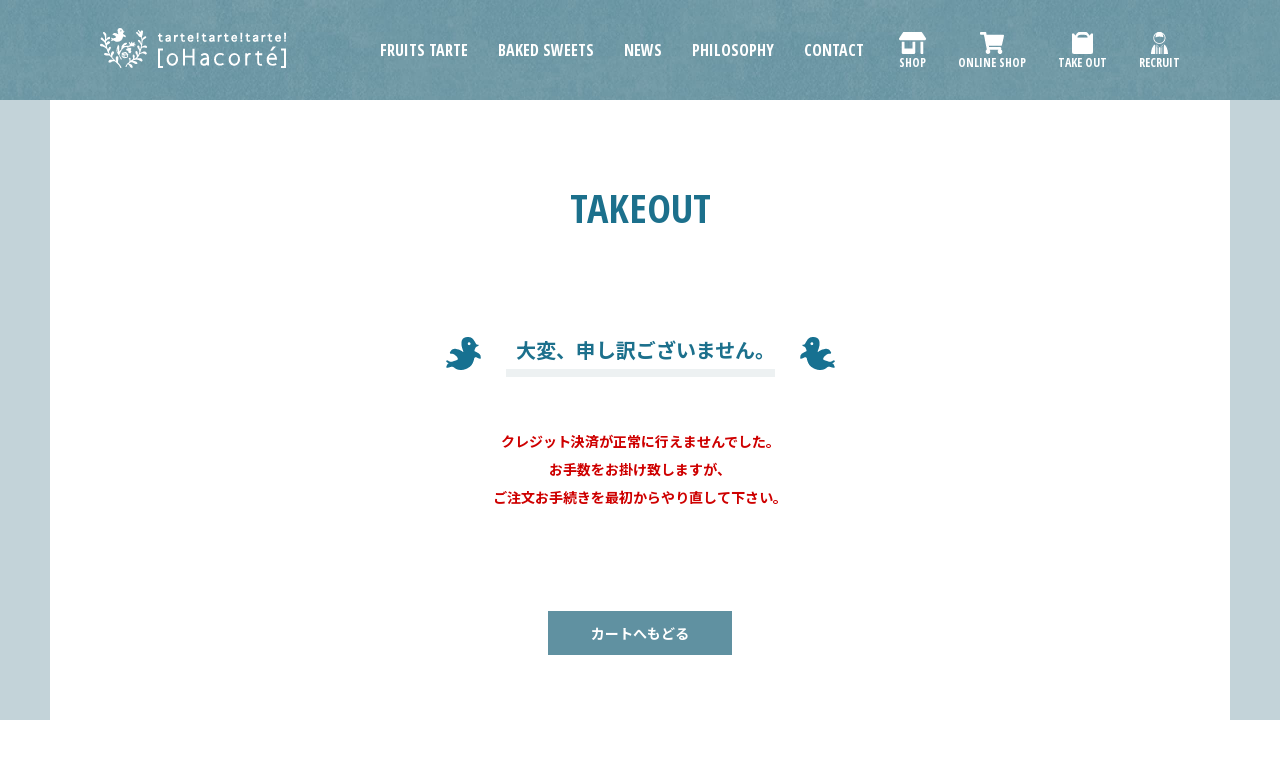

--- FILE ---
content_type: text/html; charset=UTF-8
request_url: https://ohacorte.com/settlement_error/
body_size: 25384
content:
<!DOCTYPE html>
<html lang="ja">
<head>
<!-- Google Tag Manager -->
<script>(function(w,d,s,l,i){w[l]=w[l]||[];w[l].push({'gtm.start':
new Date().getTime(),event:'gtm.js'});var f=d.getElementsByTagName(s)[0],
j=d.createElement(s),dl=l!='dataLayer'?'&l='+l:'';j.async=true;j.src=
'https://www.googletagmanager.com/gtm.js?id='+i+dl;f.parentNode.insertBefore(j,f);
})(window,document,'script','dataLayer','GTM-NWDFL3V');</script>
<!-- End Google Tag Manager -->
  <script async src="https://www.googletagmanager.com/gtag/js?id=UA-16388046-1"></script>
  <script>
    window.dataLayer = window.dataLayer || [];
    function gtag(){dataLayer.push(arguments);}
    gtag('js', new Date());
    gtag('config', 'UA-16388046-1');
  </script>

<!-- Meta Pixel Code -->
<script>
!function(f,b,e,v,n,t,s)
{if(f.fbq)return;n=f.fbq=function(){n.callMethod?
n.callMethod.apply(n,arguments):n.queue.push(arguments)};
if(!f._fbq)f._fbq=n;n.push=n;n.loaded=!0;n.version='2.0';
n.queue=[];t=b.createElement(e);t.async=!0;
t.src=v;s=b.getElementsByTagName(e)[0];
s.parentNode.insertBefore(t,s)}(window, document,'script',
'https://connect.facebook.net/en_US/fbevents.js');
fbq('init', '980486273982384');
fbq('track', 'PageView');
</script>
<noscript><img height="1" width="1" style="display:none"
src="https://www.facebook.com/tr?id=980486273982384&ev=PageView&noscript=1"
/></noscript>
<!-- End Meta Pixel Code -->

	<meta charset="UTF-8" />
	<meta name="viewport" content="width=device-width, user-scalable=no">
	<meta name="format-detection" content="telephone=no"/>
  <title>settlement_error  |  フルーツタルト専門店 [oHacorté]（オハコルテ）</title>
<meta name="keywords" content="フルーツタルト,焼き菓子,サブレ,レモンケーキ,シークヮーサー,内祝い,贈り物,沖縄,お取り寄せ">
<meta name="description" content="沖縄のフルーツタルト専門店[oHacorté]（オハコルテ）は、それぞれの季節にいちばんおいしいフルーツをフルーツそのものを食べるよりもさらにおいしくなるようにと想いを込めてタルトを作っています。焼き菓子は内祝いや贈りものにもおすすめです。">
<meta property="og:locale" content="ja_JP" />
<meta property="og:title" content="沖縄のフルーツタルト専門店[oHacorté]" />
<meta property="og:description" content="沖縄のフルーツタルト専門店[oHacorté]（オハコルテ）は、それぞれの季節にいちばんおいしいフルーツをフルーツそのものを食べるよりもさらにおいしくなるようにと想いを込めてタルトを作っています。焼き菓子は内祝いや贈りものにもおすすめです。" />
<meta property="og:type" content="article" />
<meta property="og:url" content="https://ohacorte.com/settlement_error/" />
<meta property="og:image" content="https://ohacorte.com/wp-content/themes/ohacorte/images/ogp.jpg" />
<meta property="og:site_name" content="オハコルテ" />
	<meta name='robots' content='max-image-preview:large' />
    <script>
        var homeurl = 'https://ohacorte.com/';
    </script>
    <script>
        var gsm_homeurl = 'https://ohacorte.com/';
    </script>
<link rel='dns-prefetch' href='//www.googletagmanager.com' />
<link rel='dns-prefetch' href='//s.w.org' />
<script type="text/javascript">
window._wpemojiSettings = {"baseUrl":"https:\/\/s.w.org\/images\/core\/emoji\/14.0.0\/72x72\/","ext":".png","svgUrl":"https:\/\/s.w.org\/images\/core\/emoji\/14.0.0\/svg\/","svgExt":".svg","source":{"concatemoji":"https:\/\/ohacorte.com\/wp-includes\/js\/wp-emoji-release.min.js?ver=2c3fbaddeafb5e1b51b9a7854a52e14f"}};
/*! This file is auto-generated */
!function(e,a,t){var n,r,o,i=a.createElement("canvas"),p=i.getContext&&i.getContext("2d");function s(e,t){var a=String.fromCharCode,e=(p.clearRect(0,0,i.width,i.height),p.fillText(a.apply(this,e),0,0),i.toDataURL());return p.clearRect(0,0,i.width,i.height),p.fillText(a.apply(this,t),0,0),e===i.toDataURL()}function c(e){var t=a.createElement("script");t.src=e,t.defer=t.type="text/javascript",a.getElementsByTagName("head")[0].appendChild(t)}for(o=Array("flag","emoji"),t.supports={everything:!0,everythingExceptFlag:!0},r=0;r<o.length;r++)t.supports[o[r]]=function(e){if(!p||!p.fillText)return!1;switch(p.textBaseline="top",p.font="600 32px Arial",e){case"flag":return s([127987,65039,8205,9895,65039],[127987,65039,8203,9895,65039])?!1:!s([55356,56826,55356,56819],[55356,56826,8203,55356,56819])&&!s([55356,57332,56128,56423,56128,56418,56128,56421,56128,56430,56128,56423,56128,56447],[55356,57332,8203,56128,56423,8203,56128,56418,8203,56128,56421,8203,56128,56430,8203,56128,56423,8203,56128,56447]);case"emoji":return!s([129777,127995,8205,129778,127999],[129777,127995,8203,129778,127999])}return!1}(o[r]),t.supports.everything=t.supports.everything&&t.supports[o[r]],"flag"!==o[r]&&(t.supports.everythingExceptFlag=t.supports.everythingExceptFlag&&t.supports[o[r]]);t.supports.everythingExceptFlag=t.supports.everythingExceptFlag&&!t.supports.flag,t.DOMReady=!1,t.readyCallback=function(){t.DOMReady=!0},t.supports.everything||(n=function(){t.readyCallback()},a.addEventListener?(a.addEventListener("DOMContentLoaded",n,!1),e.addEventListener("load",n,!1)):(e.attachEvent("onload",n),a.attachEvent("onreadystatechange",function(){"complete"===a.readyState&&t.readyCallback()})),(e=t.source||{}).concatemoji?c(e.concatemoji):e.wpemoji&&e.twemoji&&(c(e.twemoji),c(e.wpemoji)))}(window,document,window._wpemojiSettings);
</script>
<style type="text/css">
img.wp-smiley,
img.emoji {
	display: inline !important;
	border: none !important;
	box-shadow: none !important;
	height: 1em !important;
	width: 1em !important;
	margin: 0 0.07em !important;
	vertical-align: -0.1em !important;
	background: none !important;
	padding: 0 !important;
}
</style>
	<link rel='stylesheet' id='wp-block-library-css'  href='https://ohacorte.com/wp-includes/css/dist/block-library/style.min.css?ver=2c3fbaddeafb5e1b51b9a7854a52e14f' type='text/css' media='all' />
<style id='global-styles-inline-css' type='text/css'>
body{--wp--preset--color--black: #000000;--wp--preset--color--cyan-bluish-gray: #abb8c3;--wp--preset--color--white: #ffffff;--wp--preset--color--pale-pink: #f78da7;--wp--preset--color--vivid-red: #cf2e2e;--wp--preset--color--luminous-vivid-orange: #ff6900;--wp--preset--color--luminous-vivid-amber: #fcb900;--wp--preset--color--light-green-cyan: #7bdcb5;--wp--preset--color--vivid-green-cyan: #00d084;--wp--preset--color--pale-cyan-blue: #8ed1fc;--wp--preset--color--vivid-cyan-blue: #0693e3;--wp--preset--color--vivid-purple: #9b51e0;--wp--preset--gradient--vivid-cyan-blue-to-vivid-purple: linear-gradient(135deg,rgba(6,147,227,1) 0%,rgb(155,81,224) 100%);--wp--preset--gradient--light-green-cyan-to-vivid-green-cyan: linear-gradient(135deg,rgb(122,220,180) 0%,rgb(0,208,130) 100%);--wp--preset--gradient--luminous-vivid-amber-to-luminous-vivid-orange: linear-gradient(135deg,rgba(252,185,0,1) 0%,rgba(255,105,0,1) 100%);--wp--preset--gradient--luminous-vivid-orange-to-vivid-red: linear-gradient(135deg,rgba(255,105,0,1) 0%,rgb(207,46,46) 100%);--wp--preset--gradient--very-light-gray-to-cyan-bluish-gray: linear-gradient(135deg,rgb(238,238,238) 0%,rgb(169,184,195) 100%);--wp--preset--gradient--cool-to-warm-spectrum: linear-gradient(135deg,rgb(74,234,220) 0%,rgb(151,120,209) 20%,rgb(207,42,186) 40%,rgb(238,44,130) 60%,rgb(251,105,98) 80%,rgb(254,248,76) 100%);--wp--preset--gradient--blush-light-purple: linear-gradient(135deg,rgb(255,206,236) 0%,rgb(152,150,240) 100%);--wp--preset--gradient--blush-bordeaux: linear-gradient(135deg,rgb(254,205,165) 0%,rgb(254,45,45) 50%,rgb(107,0,62) 100%);--wp--preset--gradient--luminous-dusk: linear-gradient(135deg,rgb(255,203,112) 0%,rgb(199,81,192) 50%,rgb(65,88,208) 100%);--wp--preset--gradient--pale-ocean: linear-gradient(135deg,rgb(255,245,203) 0%,rgb(182,227,212) 50%,rgb(51,167,181) 100%);--wp--preset--gradient--electric-grass: linear-gradient(135deg,rgb(202,248,128) 0%,rgb(113,206,126) 100%);--wp--preset--gradient--midnight: linear-gradient(135deg,rgb(2,3,129) 0%,rgb(40,116,252) 100%);--wp--preset--duotone--dark-grayscale: url('#wp-duotone-dark-grayscale');--wp--preset--duotone--grayscale: url('#wp-duotone-grayscale');--wp--preset--duotone--purple-yellow: url('#wp-duotone-purple-yellow');--wp--preset--duotone--blue-red: url('#wp-duotone-blue-red');--wp--preset--duotone--midnight: url('#wp-duotone-midnight');--wp--preset--duotone--magenta-yellow: url('#wp-duotone-magenta-yellow');--wp--preset--duotone--purple-green: url('#wp-duotone-purple-green');--wp--preset--duotone--blue-orange: url('#wp-duotone-blue-orange');--wp--preset--font-size--small: 13px;--wp--preset--font-size--medium: 20px;--wp--preset--font-size--large: 36px;--wp--preset--font-size--x-large: 42px;}.has-black-color{color: var(--wp--preset--color--black) !important;}.has-cyan-bluish-gray-color{color: var(--wp--preset--color--cyan-bluish-gray) !important;}.has-white-color{color: var(--wp--preset--color--white) !important;}.has-pale-pink-color{color: var(--wp--preset--color--pale-pink) !important;}.has-vivid-red-color{color: var(--wp--preset--color--vivid-red) !important;}.has-luminous-vivid-orange-color{color: var(--wp--preset--color--luminous-vivid-orange) !important;}.has-luminous-vivid-amber-color{color: var(--wp--preset--color--luminous-vivid-amber) !important;}.has-light-green-cyan-color{color: var(--wp--preset--color--light-green-cyan) !important;}.has-vivid-green-cyan-color{color: var(--wp--preset--color--vivid-green-cyan) !important;}.has-pale-cyan-blue-color{color: var(--wp--preset--color--pale-cyan-blue) !important;}.has-vivid-cyan-blue-color{color: var(--wp--preset--color--vivid-cyan-blue) !important;}.has-vivid-purple-color{color: var(--wp--preset--color--vivid-purple) !important;}.has-black-background-color{background-color: var(--wp--preset--color--black) !important;}.has-cyan-bluish-gray-background-color{background-color: var(--wp--preset--color--cyan-bluish-gray) !important;}.has-white-background-color{background-color: var(--wp--preset--color--white) !important;}.has-pale-pink-background-color{background-color: var(--wp--preset--color--pale-pink) !important;}.has-vivid-red-background-color{background-color: var(--wp--preset--color--vivid-red) !important;}.has-luminous-vivid-orange-background-color{background-color: var(--wp--preset--color--luminous-vivid-orange) !important;}.has-luminous-vivid-amber-background-color{background-color: var(--wp--preset--color--luminous-vivid-amber) !important;}.has-light-green-cyan-background-color{background-color: var(--wp--preset--color--light-green-cyan) !important;}.has-vivid-green-cyan-background-color{background-color: var(--wp--preset--color--vivid-green-cyan) !important;}.has-pale-cyan-blue-background-color{background-color: var(--wp--preset--color--pale-cyan-blue) !important;}.has-vivid-cyan-blue-background-color{background-color: var(--wp--preset--color--vivid-cyan-blue) !important;}.has-vivid-purple-background-color{background-color: var(--wp--preset--color--vivid-purple) !important;}.has-black-border-color{border-color: var(--wp--preset--color--black) !important;}.has-cyan-bluish-gray-border-color{border-color: var(--wp--preset--color--cyan-bluish-gray) !important;}.has-white-border-color{border-color: var(--wp--preset--color--white) !important;}.has-pale-pink-border-color{border-color: var(--wp--preset--color--pale-pink) !important;}.has-vivid-red-border-color{border-color: var(--wp--preset--color--vivid-red) !important;}.has-luminous-vivid-orange-border-color{border-color: var(--wp--preset--color--luminous-vivid-orange) !important;}.has-luminous-vivid-amber-border-color{border-color: var(--wp--preset--color--luminous-vivid-amber) !important;}.has-light-green-cyan-border-color{border-color: var(--wp--preset--color--light-green-cyan) !important;}.has-vivid-green-cyan-border-color{border-color: var(--wp--preset--color--vivid-green-cyan) !important;}.has-pale-cyan-blue-border-color{border-color: var(--wp--preset--color--pale-cyan-blue) !important;}.has-vivid-cyan-blue-border-color{border-color: var(--wp--preset--color--vivid-cyan-blue) !important;}.has-vivid-purple-border-color{border-color: var(--wp--preset--color--vivid-purple) !important;}.has-vivid-cyan-blue-to-vivid-purple-gradient-background{background: var(--wp--preset--gradient--vivid-cyan-blue-to-vivid-purple) !important;}.has-light-green-cyan-to-vivid-green-cyan-gradient-background{background: var(--wp--preset--gradient--light-green-cyan-to-vivid-green-cyan) !important;}.has-luminous-vivid-amber-to-luminous-vivid-orange-gradient-background{background: var(--wp--preset--gradient--luminous-vivid-amber-to-luminous-vivid-orange) !important;}.has-luminous-vivid-orange-to-vivid-red-gradient-background{background: var(--wp--preset--gradient--luminous-vivid-orange-to-vivid-red) !important;}.has-very-light-gray-to-cyan-bluish-gray-gradient-background{background: var(--wp--preset--gradient--very-light-gray-to-cyan-bluish-gray) !important;}.has-cool-to-warm-spectrum-gradient-background{background: var(--wp--preset--gradient--cool-to-warm-spectrum) !important;}.has-blush-light-purple-gradient-background{background: var(--wp--preset--gradient--blush-light-purple) !important;}.has-blush-bordeaux-gradient-background{background: var(--wp--preset--gradient--blush-bordeaux) !important;}.has-luminous-dusk-gradient-background{background: var(--wp--preset--gradient--luminous-dusk) !important;}.has-pale-ocean-gradient-background{background: var(--wp--preset--gradient--pale-ocean) !important;}.has-electric-grass-gradient-background{background: var(--wp--preset--gradient--electric-grass) !important;}.has-midnight-gradient-background{background: var(--wp--preset--gradient--midnight) !important;}.has-small-font-size{font-size: var(--wp--preset--font-size--small) !important;}.has-medium-font-size{font-size: var(--wp--preset--font-size--medium) !important;}.has-large-font-size{font-size: var(--wp--preset--font-size--large) !important;}.has-x-large-font-size{font-size: var(--wp--preset--font-size--x-large) !important;}
</style>
<link rel='stylesheet' id='contact-form-7-css'  href='https://ohacorte.com/wp-content/plugins/contact-form-7/includes/css/styles.css?ver=5.5.6' type='text/css' media='all' />
<link rel='stylesheet' id='wc-basic-style-css'  href='https://ohacorte.com/wp-content/themes/ohacorte/style.css?ver=1.0' type='text/css' media='all' />
<link rel='stylesheet' id='font-awesome-css'  href='https://ohacorte.com/wp-content/themes/welcart_basic/font-awesome/font-awesome.min.css?ver=1.0' type='text/css' media='all' />
<link rel='stylesheet' id='luminous-basic-css-css'  href='https://ohacorte.com/wp-content/themes/welcart_basic/css/luminous-basic.css?ver=1.0' type='text/css' media='all' />
<link rel='stylesheet' id='usces_default_css-css'  href='https://ohacorte.com/wp-content/plugins/usc-e-shop/css/usces_default.css?ver=2.2.4.2105311' type='text/css' media='all' />
<link rel='stylesheet' id='dashicons-css'  href='https://ohacorte.com/wp-includes/css/dashicons.min.css?ver=2c3fbaddeafb5e1b51b9a7854a52e14f' type='text/css' media='all' />
<link rel='stylesheet' id='theme_cart_css-css'  href='https://ohacorte.com/wp-content/themes/ohacorte/usces_cart.css?ver=2.2.4.2105311' type='text/css' media='all' />
<link rel='stylesheet' id='msl-main-css'  href='https://ohacorte.com/wp-content/plugins/master-slider/public/assets/css/masterslider.main.css?ver=3.8.1' type='text/css' media='all' />
<link rel='stylesheet' id='msl-custom-css'  href='https://ohacorte.com/wp-content/uploads/master-slider/custom.css?ver=1.3' type='text/css' media='all' />
<script type='text/javascript' src='https://ohacorte.com/wp-includes/js/jquery/jquery.min.js?ver=3.6.0' id='jquery-core-js'></script>
<script type='text/javascript' src='https://ohacorte.com/wp-includes/js/jquery/jquery-migrate.min.js?ver=3.3.2' id='jquery-migrate-js'></script>
<script type='text/javascript' src='https://ohacorte.com/wp-content/themes/welcart_basic/js/front-customized.js?ver=1.0' id='wc-basic-js-js'></script>

<!-- Site Kit によって追加された Google タグ（gtag.js）スニペット -->

<!-- Google アナリティクス スニペット (Site Kit が追加) -->
<script type='text/javascript' src='https://www.googletagmanager.com/gtag/js?id=G-JM0L64E2PE' id='google_gtagjs-js' async></script>
<script type='text/javascript' id='google_gtagjs-js-after'>
window.dataLayer = window.dataLayer || [];function gtag(){dataLayer.push(arguments);}
gtag("set","linker",{"domains":["ohacorte.com"]});
gtag("js", new Date());
gtag("set", "developer_id.dZTNiMT", true);
gtag("config", "G-JM0L64E2PE");
 window._googlesitekit = window._googlesitekit || {}; window._googlesitekit.throttledEvents = []; window._googlesitekit.gtagEvent = (name, data) => { var key = JSON.stringify( { name, data } ); if ( !! window._googlesitekit.throttledEvents[ key ] ) { return; } window._googlesitekit.throttledEvents[ key ] = true; setTimeout( () => { delete window._googlesitekit.throttledEvents[ key ]; }, 5 ); gtag( "event", name, { ...data, event_source: "site-kit" } ); } 
</script>

<!-- Site Kit によって追加された終了 Google タグ（gtag.js）スニペット -->
<link rel="https://api.w.org/" href="https://ohacorte.com/wp-json/" /><link rel="alternate" type="application/json" href="https://ohacorte.com/wp-json/wp/v2/pages/535" /><link rel="EditURI" type="application/rsd+xml" title="RSD" href="https://ohacorte.com/xmlrpc.php?rsd" />
<link rel="wlwmanifest" type="application/wlwmanifest+xml" href="https://ohacorte.com/wp-includes/wlwmanifest.xml" /> 

<link rel="canonical" href="https://ohacorte.com/settlement_error/" />
<link rel='shortlink' href='https://ohacorte.com/?p=535' />
<link rel="alternate" type="application/json+oembed" href="https://ohacorte.com/wp-json/oembed/1.0/embed?url=https%3A%2F%2Fohacorte.com%2Fsettlement_error%2F" />
<link rel="alternate" type="text/xml+oembed" href="https://ohacorte.com/wp-json/oembed/1.0/embed?url=https%3A%2F%2Fohacorte.com%2Fsettlement_error%2F&#038;format=xml" />
<meta name="generator" content="Site Kit by Google 1.152.1" /><script>var ms_grabbing_curosr = 'https://ohacorte.com/wp-content/plugins/master-slider/public/assets/css/common/grabbing.cur', ms_grab_curosr = 'https://ohacorte.com/wp-content/plugins/master-slider/public/assets/css/common/grab.cur';</script>
<meta name="generator" content="MasterSlider 3.8.1 - Responsive Touch Image Slider | avt.li/msf" />
  <link rel="shortcut icon" href="https://ohacorte.com/wp-content/themes/ohacorte/images/favicon.ico" />
  <link rel="apple-touch-icon" href="https://ohacorte.com/wp-content/themes/ohacorte/images/webclip.png" />
  <link rel="stylesheet" href="https://ohacorte.com/wp-content/themes/ohacorte/custom.css" />

  <link rel="preconnect" href="https://fonts.gstatic.com">
  <link href="https://fonts.googleapis.com/css2?family=Open+Sans+Condensed:wght@700&display=swap" rel="stylesheet">
  <link href="https://fonts.googleapis.com/css2?family=Roboto:wght@500;700&display=swap" rel="stylesheet">
  <link href="https://fonts.googleapis.com/css2?family=Noto+Sans+JP:wght@400;700&display=swap" rel="stylesheet">

    <script src="https://ohacorte.com/wp-content/themes/ohacorte/bundle.js"></script>
</head>

<body class="page-template page-template-wc_templates page-template-gsm_gmo_error_page page-template-wc_templatesgsm_gmo_error_page-php page page-id-535 _masterslider _ms_version_3.8.1"><!-- Google Tag Manager (noscript) -->
<noscript><iframe src="https://www.googletagmanager.com/ns.html?id=GTM-NWDFL3V"
height="0" width="0" style="display:none;visibility:hidden"></iframe></noscript><!-- End Google Tag Manager (noscript) -->
  <div class="loading">
    <div class="loading__inner">
      <span class="loading__logo">
        <svg xmlns="http://www.w3.org/2000/svg" viewBox="0 0 213.387 258">
          <g data-name="2063" fill="#fff">
            <g>
              <path data-name="8626" d="M85.9 155.426s-2.99-2.222-2.177-9.2 2.8-16.473-.477-18.3a5.2 5.2 0 00-7.361 1.418 12.434 12.434 0 00-1.507 9.894c.958 4.878 1.637 5.491 1.57 6.295s-.479.822-1.362-.2-11.455-10.841-12.886-12.8a5.263 5.263 0 01-1.3-5.42c.555-2.833.688-5.007 2.463-7.178s5.782-8.6 4.766-10.9a6.21 6.21 0 00-6.741-2.988 4.186 4.186 0 00-3.214 2.578 39.625 39.625 0 00-2.71 5.082 35.89 35.89 0 00-.616 10.095s.208 1.487-.885-.407-4.293-7.457-5.11-8.328-3.072-5.083-1.845-8.465 2.726-6.582 3.749-6.989 2.1-3.115 2.723-4.136 2.454-7.795-1.093-7.93-4.3.134-5.048 1.084a54.121 54.121 0 00-4.156 6.779c-.336 1.008-1.167 2.907-1.229 3.458s-.2.67-.678-1.084-4.029-10.375-3.756-13.215 1.5-6.3 3.335-6.98 6.546-2.71 8.053-4.474 1.769-6.569-1.3-8.268-7.982.956-8.927 2.107a41.555 41.555 0 00-3.2 5.343c-.271.625-.143.488-.688-.876s-1.91-4.271-.815-6.633 5.254-6.913 6.813-7.393 9.072-1.883 10.1-4.6.2-7.5-4.092-6.9-4.441 1.765-5.256 2.513-6.335 5.82-6.81 6.362-1.505 1.422-.82-.956 2.793-16.176.408-20.175-5.24-7.86-8.794-7.453-3.888 1.626-3.747 2.849a13.567 13.567 0 002.381 4.743 57.772 57.772 0 014.369 7.861 54.709 54.709 0 011.559 8.4 93.714 93.714 0 01-1.084 10.414c-.341.741.07.878-.818-.47S19.091 48.269 16.5 48.206a5.746 5.746 0 00-4.629 2.1c-1.095.949-.824 4.94.262 6.221A113.3 113.3 0 0023.595 65.2a12.31 12.31 0 013.614 3.935 53.031 53.031 0 012.374 6.7c.069.748 3.133 7.457 3.133 8.4s1.1 3.453-1.977 1.012-6.4-6.237-8.232-6.846S17.32 75.828 15 76.03s-6 1.084-6 5.288 6 4.942 12.752 5.963c3.614.949 12.957 7.717 14.389 9.489 0 0 2.45 7.516 3.4 9.825a129.366 129.366 0 005.726 11.647c.542.475 1.084 1.418-.744.2s-7.569-4.4-11.114-4.268-4.978 0-6.685 1.426-2.24 2.842-1.767 3.794a9.059 9.059 0 005.928 4.528c3.348.542 11.462-.329 12.953-.4a10 10 0 015.525 1.565c.958.94 4.226 4.4 5.048 5.345a101.689 101.689 0 007.5 8.131c1.164.752 2.387 3.122 2.929 3.614.542.459 0 .529-1.3.123a36.292 36.292 0 00-9.818-.949c-3.406.276-9.07 2.168-9.339 7.65s4.36 4.954 6.47 4.748 3.483-1.218 6.143-2.913 1.971-3.187 12.2-2.909c0 0 1.57-.679 4.629 1.957a160.933 160.933 0 0112.073 11.731 39.768 39.768 0 016.972 10.625c.542 2.036.341 3.2 2.006 3.359 0 0 5.344 1.7 3.418-3.395A48.061 48.061 0 0085.9 155.426z" />
            </g>
            <g>
              <path data-name="8627" d="M57.28 54.54c1.337.446 1.9.67.669 1.559s-1.906 2-2.913 5.106 1.462 2.665 6.387.994 6.92.676 6.92.676c4.372 3.78 7.171 4.221 12.976 4.447s12.422-3.565 16-6.454 6.031-10.434 6.257-11.648.564-3.888 2.02-4.336a5.03 5.03 0 013.124.338 20.617 20.617 0 004.813 2c2.132.441 2.011 0 2.132-2.336a8.411 8.411 0 00-2.575-6.222 39.18 39.18 0 00-7.271-4.007c-1.467-.555-1.572-1.109-1.35-2.219a35.4 35.4 0 012.237-5.008c.455-.885 2.47-1.666 3.579-2.222s1.675-.553 1.675-1.557-.882-.884-2.118-1.1-2.015.1-5.036-5.782S97.873 9 93.625 9s-10.958.882-11.963 8.656S84.12 31.433 84.678 34.1s.45 2.121-2.127 0a25.221 25.221 0 00-11.3-4.112 8.889 8.889 0 00-9.283 4.557c-2.679 4.221 1.008 4.121 3.252 4.121s3.917 1.33 7.155 4.217 3.576 6.221 1.127 6.891-7.276 2.669-9.4 3.1a8.214 8.214 0 01-5.6-1.659c-1.566-.889-2.53-1.507-3.473-.338-1.224 1.549.907 3.23 2.251 3.663zm39.233-35.677c2.4.8.8 4.765-1.7 4.546-1.129 0-2.094-1.492-2.1-2.71a2.562 2.562 0 013.8-1.836z" />
            </g>
            <g>
              <path data-name="8628" d="M124.48 130.871c0-.927 1.557-9.435 1.673-10.573a4.627 4.627 0 00-.692-2.445s-5.8-6.232-6.781-7.377a2.891 2.891 0 00-2.873-.844c-.744.045-3.731.39-3.731.39s-8.161 1.827-10.3 2.4a3.9 3.9 0 00-2.7 2.053c-.278 3.433.123 15.19.123 15.19.341.86.8.571 1.545 1.144s5.3 5.025 10.239 5.025a36.417 36.417 0 0011.839-2.744c2.469-.8 1.658-1.314 1.658-2.219zm-18.957-1.724a25.153 25.153 0 01-2.71-1.828s-.632-.338-.511-2 .17-3.644.17-4.105-.17-1.541.226-1.711c.336-.143.808.343.985.569s2.53 2.23 2.53 2.23a2.466 2.466 0 01.459 1.431c0 .853-.459 3.016-.408 4.11s.582 2.054-.741 1.304zm3.048-11.473c-.41-.461-2.477-1.482-2.305-2.286.11-.529 1.389-.519 1.955-.566a22.819 22.819 0 003.046-.172c1.155-.231 2.643-.52 3.158-.638a4.336 4.336 0 011.89-.11 8.754 8.754 0 011.78 1.715l1.785 1.546s.472.791-.739.734a27.679 27.679 0 00-5.229.463 11.1 11.1 0 01-3.447.461 2.855 2.855 0 01-1.894-1.147zm12.87 10.9a2.488 2.488 0 01-1.084 1.659 5.06 5.06 0 01-2.071.513c-.869.058-3.975-.112-5.225.058a7.267 7.267 0 00-2.36.795c-.582.224-.8-.28-.582-1.2a46.876 46.876 0 00.692-4.842c0-.459.116-1.716.4-1.888.723-.432 1.151 0 1.783-.181s1.209-.791 2.3-.687 4.539.347 5.223.284 1.445 0 1.326 1.205-.4 3.773-.4 4.288z" />
            </g>
            <g>
              <path data-name="8629" d="M95.302 131.856c-.748-1.059-1.926-3.827-2.777-5.2a25.029 25.029 0 01-2.245-6.172 6.855 6.855 0 012.033-4.878 8.206 8.206 0 001.267-4.455c0-.746 3.539-6.27 5.24-9.244a40.5 40.5 0 019.515-10.617c4.063-3.072 7.267-2.972 11.339-2.652a4.969 4.969 0 015.017 3.924c.636 1.389 0 1.494-.967 1.389s-2.249.314-4.492 1.906-1.171 4.768.441 6.486a7.684 7.684 0 006.185 1.585c1.6-.211.542 1.695.542 1.695-1.391 2.871 0 4.139 1.066 5.632a8.382 8.382 0 005.558 2.759c2.466.421 2.891-.217 4.383-1.807a8.586 8.586 0 001.606-6.264c-.215-1.807-3-3.821-3-3.821a5.885 5.885 0 003.1-4.68 4.741 4.741 0 00-1.6-4.671c-1.715-1.807-5.46-1.061-6.1-.526a5.673 5.673 0 01-2.672 1.055c-.641 0-1.711-2.116-2.036-3.072a3.128 3.128 0 011.606-2.974 11.413 11.413 0 013.74-.748 24.243 24.243 0 005.663-1.807 7.034 7.034 0 014.177 0 33.836 33.836 0 004.268.329c.968.108 2.033.64 4.277.95s1.492-.737 1.711-1.485a1.807 1.807 0 00-1.068-1.91c-.755-.426-.643-1.165 0-1.588s2.134 0 4.166-.222 2.781-.533 2.781-1.482-1.084-1.592-2.141-1.9-3.315-1.068-4.268-1.391-1.18-.632-.542-.837.968-1.084 1.819-1.921a2.866 2.866 0 00.737-2.754c-.1-1.171-1.707-1.491-2.891-1.6s-1.821 1.059-2.987 1.384-1.389 1.277-2.891 2.555-1.281-.322-1.178-1.491a7.323 7.323 0 00-.629-3.825c-.636-1.487-2.233-1.068-3.1-.542a9.28 9.28 0 00-2.022 5.201c-.316 2.237-.956 1.91-1.285 1.91s-.956-.846-2.031-1.792-2.137-2.557-3.085-3.408-1.395-1.375-2.678-.107-.208 2.766.741 3.514 1.292 3.072 2.792 5.516.636 3.081-.332 3.825a10.479 10.479 0 01-5.657 1.915c-2.573.1-6.53.419-7.693.419a46.669 46.669 0 00-8.768.956c-1.919.632-.851-.542-.11-1.375a21.863 21.863 0 015.24-3.194 17.417 17.417 0 005.24-5.193c1.281-1.921-.112-2.869-.112-2.869-1.277-.435-1.395-1.807-5.446-1.491s-9.2 5.42-10.911 7.11a27.243 27.243 0 00-4.913 8.6 56.152 56.152 0 00-1.717 11.474 91.337 91.337 0 00-6.828 7.753c-2.239 2.546-1.6-.426-1.6-.426s-.329-4.138-.215-4.987 0-7.227.215-10.731a9.1 9.1 0 00-1.084-5.728 14.454 14.454 0 00-3.1-3.932c-.959-.958-1.7-.211-1.7.741a17.144 17.144 0 01-1.8 5.63 32.283 32.283 0 00-1.816 5.21 40.619 40.619 0 00-1.6 9.974 19.333 19.333 0 001.062 9.562 87.34 87.34 0 006.091 10.089c1.286 1.7 1.073.313 2.669 2.649 0 0 2.567 5.832 3.1 7.113s2.981 6.273 3.635 7.643.741 2.333 1.921 2.972a5.059 5.059 0 003.1.116c1.173-.542-.107-3.187-.746-4.356s-2.468-4.352-3.21-5.416zm-12.608-21.559a17.152 17.152 0 01-2.136-4.672 47.4 47.4 0 01.737-9.139c.43-2.114 1.182-2.322 1.182-2.322a11.668 11.668 0 010 3.6c-.316 1.807.748 8.181 1.388 12.218s-.638 1.372-1.171.315z" />
            </g>
            <g>
              <path data-name="8630" d="M196.81 107.212a16.115 16.115 0 00-8.116.434c-1.422.847-7.408 2.969-10.118 4.239s-3.417 1.142-2.985.43a138.555 138.555 0 004.132-14.154c1.7-6.8 4.842-7.513 4.842-7.513 4.418-1.969 8.974-1.411 13.967.289s5.975-2.119 5.834-3.825-2.848-4.242-5.834-5.52-9.979.992-13.253 3.252-2.694 1.136-2.694 1.136a82.744 82.744 0 001.7-8.212c.278-2.689.851-14.436 2.273-17.976s10.4-7.632 12.689-9.9 1.131-5.668-2.571-5.807-7.693 4.819-9.538 7.5-2.436 2.269-2.71 1.411-1.285-8.477-1.285-8.477c2.557-.858 2.987-7.37 2.987-8.924a96.517 96.517 0 011.7-10.761c.723-3.395-2.7-4.965-4.842-5.24s-4.262 1.839-5.406 5.372-1.568 1.7-1.707 1.135a25.381 25.381 0 00-4.143-7.366 4.55 4.55 0 00-4.122-1.411c-3.137 1.7 1.715 7.505 1.715 7.505a12.665 12.665 0 013.278 5.382c.7 2.965.414 2.546-2 1.839s-4.562-3.684-5.42-5.24-.71-4.1-4.981-.708-.291 5.1.7 5.386a7.769 7.769 0 014.138 3.825 48.207 48.207 0 005.7 7.075s3.565 4.672 6.84 4.672 2.7.846 3.138 1.843a75.392 75.392 0 011.129 15.7c0 8.492-1.709 7.928-1.709 7.928A40.776 40.776 0 01178.857 67c-.134-1.7-1.427-4.531-5.272-7.216s-7.408-1.711-6.7 2.407 4.994 7.227 6.99 8.492 2.7 5.24 4.555 8.217.562 10.331-1.568 15.992-2.286.708-2.286.708-1.281-6.367-1.7-9.2-4.987-5.24-7.549-3.536-3.433 3.4 3.126 13.444 3.274 16.711.564 22.8-2.562 2.121-2.562 2.121c.567-7.363-1.843-11.047-2.128-12.877s-3.433-3.265-5.85-2.557-3.274 6.233-.275 10.2 4.98 10.479 4.555 12.6-4.41 6.095-7.547 7.938-2.71.271-2.847-1.281.855-3.534 1.277-6.087-1.552-6.5-3.124-8.071-3.137-1.126-4.99 1.7.849 11.327 1.136 14.294-5.139 5.953-8.543 7.652-2.136-.28-2.136-1.281 0-5.384-.293-7.646-.851-2.549-3.137-2.123-5.42 3.541-3.563 5.522a11.168 11.168 0 012.423 4.822 9.471 9.471 0 01-2.848 8.638 40.577 40.577 0 00-13.255 15.859c-.723 1.839-.43.562 1.566 3.113s3.7-3.684 4.268-5.24 1.854-5.24 4.992-4.8 5.42 5.513 5.988 6.79a11.694 11.694 0 007.137 6.792c4.551 1.265 5.267.285 5.267-3.825a14.106 14.106 0 00-4.273-9.2c-1.713-1.841-6.842-2.97-8.841-3.818s1.14-4.11 3.993-4.963a15.943 15.943 0 0110.261.141c4.421 1.42 8.83 6.513 12.817 6.513s5.711-.28 5.988-2.965-.564-3.7-3.415-6.226-10.963-3.553-12.685-3.553-4.41-.146-2.84-1.126a30.656 30.656 0 0113.246-4.546c6.56-.569 10.407.566 17.669 5.24s8.12 1.969 9.124-1.57-1.435-5.24-4.419-8.627-16.1-1.135-16.1-1.135-5.7.847-1-1.691 9.26-14.171 9.838-15.441 5.836-2.273 8.544-3.263 9.26-.285 10.7.99a26.3 26.3 0 004.7 2.838c6.685 1.127 6.416-2.838 6.127-5.381s-6.28-5.8-7.152-6.366z" />
            </g>
          </g>
          <g data-name="2068" fill="#fff">
            <g data-name="2066">
              <g data-name="2064">
                <g transform="translate(.001)">
                  <path data-name="8631" d="M17.48 248.995H9.872v-29.389h7.608v2.84h-4.533v23.7h4.533z" />
                </g>
                <g transform="translate(.001)">
                  <path data-name="8632" d="M203.528 248.995h-7.6v-2.845h4.531v-23.7h-4.531v-2.84h7.6z" />
                </g>
              </g>
              <g data-name="2065">
                <g transform="translate(.005)">
                  <path data-name="8633" d="M27.835 209.468a2.607 2.607 0 01-2.168-.884 3.328 3.328 0 01-.759-2.45v-3.708h-1.379v-1.906h1.375v-1.883h2.054v1.883h2.332v1.9h-2.332v3.315c0 1.144.2 1.46.285 1.545a1.006 1.006 0 00.874.351 6.283 6.283 0 001.084-.271l.488-.154v1.926l-.267.078a5.476 5.476 0 01-1.588.26z" />
                </g>
                <g transform="translate(.005)">
                  <path data-name="8634" d="M35.803 209.47a2.593 2.593 0 01-1.919-.737 2.436 2.436 0 01-.741-1.807 2.349 2.349 0 011.281-2.217 11.339 11.339 0 013.668-1.118v-.582c0-.325-.063-.524-.168-.6a1.679 1.679 0 00-1.162-.329 1.655 1.655 0 00-1.023.264.965.965 0 00-.293.667v.381h-2.245v-.381a2.454 2.454 0 011.048-1.892 3.96 3.96 0 012.576-.819 4.448 4.448 0 011.915.376 2.246 2.246 0 011.14.943 3.957 3.957 0 01.271 1.778v3.133a9.589 9.589 0 00.267 2.226l.123.475h-2.2l-.074-.276a6.722 6.722 0 01-.11-.461 5.793 5.793 0 01-.831.585 2.86 2.86 0 01-1.529.394zm2.289-4.091a8.372 8.372 0 00-2.407.835.873.873 0 00-.361.723c0 .361.15.435.2.468l.087.061a.833.833 0 00.64.222 1.735 1.735 0 001.265-.56 2.007 2.007 0 00.573-1.5z" />
                </g>
                <g transform="translate(.005)">
                  <path data-name="8635" d="M46.48 209.233h-2.14v-8.716h2.14v.706a4.291 4.291 0 01.472-.407 2.611 2.611 0 011.534-.472 4.236 4.236 0 01.815.119l.311.06v2.342l-.567-.322a1.745 1.745 0 00-.844-.181 1.561 1.561 0 00-1.2.556 3.281 3.281 0 00-.521 2.022z" />
                </g>
                <g transform="translate(.005)">
                  <path data-name="8636" d="M56.67 209.468a2.578 2.578 0 01-2.168-.884 3.368 3.368 0 01-.762-2.45v-3.708h-1.362v-1.906h1.366v-1.883h2.069v1.883h2.333v1.9h-2.333v3.315c0 1.144.2 1.46.28 1.545a1 1 0 00.874.351 6.98 6.98 0 001.073-.271l.493-.154v1.926l-.267.078a5.347 5.347 0 01-1.596.258z" />
                </g>
                <g transform="translate(.005)">
                  <path data-name="8637" d="M66.016 209.466a3.881 3.881 0 01-3.01-1.265 4.716 4.716 0 01-1.127-3.272 4.537 4.537 0 011.2-3.339 3.758 3.758 0 012.882-1.245 3.624 3.624 0 012.66 1.017 4.7 4.7 0 01.956 3.225v.837h-5.6a2.278 2.278 0 00.614 1.509 1.9 1.9 0 001.552.694 1.362 1.362 0 00.976-.287c.313-.235.347-.419.347-.531v-.378h2.064v.378a2.387 2.387 0 01-.932 1.87 4.074 4.074 0 01-2.582.788zm-1.881-5.762h3.359a1.664 1.664 0 00-.166-.64 1.3 1.3 0 00-.58-.623 1.626 1.626 0 00-1.987.208 2.808 2.808 0 00-.625 1.055z" />
                </g>
                <g transform="translate(.005)">
                  <path data-name="8638" d="M76.11 209.237h-2.113v-2.056h2.113zm-.123-2.721h-1.863l-.376-9.065h2.549z" />
                </g>
                <g transform="translate(.005)">
                  <path data-name="8639" d="M84.619 209.468a2.6 2.6 0 01-2.169-.888 3.328 3.328 0 01-.762-2.45v-3.708h-1.364v-1.906h1.364v-1.883h2.062v1.883h2.338v1.9H83.75v3.315c0 1.144.2 1.46.282 1.545a1 1 0 00.874.351 5.759 5.759 0 001.084-.271l.484-.154v1.926l-.258.078a5.566 5.566 0 01-1.6.26z" />
                </g>
                <g transform="translate(.005)">
                  <path data-name="8640" d="M92.592 209.469a2.6 2.6 0 01-1.915-.737 2.452 2.452 0 01-.743-1.807 2.385 2.385 0 011.279-2.217 11.508 11.508 0 013.673-1.118v-.582a.759.759 0 00-.181-.6 1.626 1.626 0 00-1.147-.329 1.687 1.687 0 00-1.023.264.972.972 0 00-.3.667v.381h-2.241v-.381a2.473 2.473 0 011.044-1.892 3.975 3.975 0 012.573-.818 4.5 4.5 0 011.924.376 2.2 2.2 0 011.138.956 3.9 3.9 0 01.273 1.765v3.133a9.059 9.059 0 00.273 2.226l.116.475h-2.2l-.07-.276a4.051 4.051 0 01-.1-.461 6.252 6.252 0 01-.84.585 2.869 2.869 0 01-1.53.394zm2.295-4.091a8.264 8.264 0 00-2.4.835.838.838 0 00-.361.723c0 .361.137.435.2.468l.085.061a.813.813 0 00.634.222 1.74 1.74 0 001.265-.56 1.987 1.987 0 00.578-1.5z" />
                </g>
                <g transform="translate(.005)">
                  <path data-name="8641" d="M103.264 209.233h-2.114v-8.716h2.114v.706a4.106 4.106 0 01.475-.407 2.621 2.621 0 011.538-.472 5.323 5.323 0 01.811.119l.311.06v2.342l-.567-.322a1.722 1.722 0 00-.835-.181 1.588 1.588 0 00-1.209.556 3.335 3.335 0 00-.522 2.016z" />
                </g>
                <g transform="translate(.005)">
                  <path data-name="8642" d="M113.472 209.468a2.578 2.578 0 01-2.168-.884 3.375 3.375 0 01-.772-2.45v-3.708h-1.364v-1.906h1.362v-1.883h2.072v1.883h2.328v1.9h-2.329v3.315c0 1.144.2 1.46.291 1.545a.968.968 0 00.865.351 5.837 5.837 0 001.084-.271l.493-.154v1.926l-.267.078a5.385 5.385 0 01-1.6.26z" />
                </g>
                <g transform="translate(.005)">
                  <path data-name="8643" d="M122.795 209.466a3.89 3.89 0 01-3.01-1.265 4.7 4.7 0 01-1.129-3.272 4.535 4.535 0 011.204-3.339 3.735 3.735 0 012.867-1.245 3.639 3.639 0 012.667 1.017 4.584 4.584 0 01.968 3.225v.837h-5.608a2.331 2.331 0 00.6 1.509 1.919 1.919 0 001.561.694 1.386 1.386 0 00.977-.287c.314-.235.338-.419.338-.531v-.378h2.071v.378a2.385 2.385 0 01-.934 1.87 4.067 4.067 0 01-2.572.787zm-1.881-5.762h3.356a1.769 1.769 0 00-.17-.641 1.225 1.225 0 00-.564-.622 1.639 1.639 0 00-2.007.208 2.829 2.829 0 00-.614 1.055z" />
                </g>
                <g transform="translate(.005)">
                  <path data-name="8644" d="M132.922 209.237h-2.135v-2.056h2.136zm-.148-2.721h-1.854l-.381-9.065h2.551z" />
                </g>
                <g transform="translate(.005)">
                  <path data-name="8645" d="M141.409 209.468a2.618 2.618 0 01-2.181-.884 3.328 3.328 0 01-.766-2.45v-3.708H137.1v-1.906h1.355v-1.883h2.078v1.883h2.34v1.9h-2.34v3.315c0 1.144.2 1.46.3 1.545a.97.97 0 00.86.351 6.057 6.057 0 001.084-.271l.493-.154v1.926l-.276.078a5.366 5.366 0 01-1.581.26z" />
                </g>
                <g transform="translate(.005)">
                  <path data-name="8646" d="M149.386 209.469a2.616 2.616 0 01-1.919-.737 2.457 2.457 0 01-.734-1.807 2.367 2.367 0 011.276-2.217 11.357 11.357 0 013.664-1.118v-.582c0-.181-.025-.508-.172-.593a1.6 1.6 0 00-1.158-.338 1.675 1.675 0 00-1.021.264.941.941 0 00-.311.667v.381h-2.242v-.381a2.459 2.459 0 011.055-1.892 3.959 3.959 0 012.575-.818 4.492 4.492 0 011.919.376 2.188 2.188 0 011.138.956 3.794 3.794 0 01.278 1.765v3.133a8.8 8.8 0 00.267 2.226l.121.475h-2.191l-.08-.276a4.977 4.977 0 01-.11-.461 6.167 6.167 0 01-.833.585 2.847 2.847 0 01-1.523.392zm2.287-4.091a8.287 8.287 0 00-2.392.835.849.849 0 00-.378.723c0 .361.152.435.211.468l.089.061a.806.806 0 00.638.222 1.771 1.771 0 001.265-.56 2.032 2.032 0 00.56-1.5z" />
                </g>
                <g transform="translate(.005)">
                  <path data-name="8647" d="M160.062 209.233h-2.134v-8.716h2.136v.706a4.04 4.04 0 01.466-.407 2.58 2.58 0 011.525-.472 4.134 4.134 0 01.815.119l.318.06v2.342l-.578-.322a1.657 1.657 0 00-.826-.181 1.565 1.565 0 00-1.205.557 3.252 3.252 0 00-.513 2.016z" />
                </g>
                <g transform="translate(.005)">
                  <path data-name="8648" d="M170.25 209.468a2.6 2.6 0 01-2.17-.888 3.328 3.328 0 01-.762-2.45v-3.708h-1.372v-1.906h1.373v-1.883h2.071v1.883h2.318v1.9h-2.328v3.315c0 1.144.2 1.46.287 1.545a.965.965 0 00.865.351 6.211 6.211 0 001.084-.271l.488-.154v1.926l-.266.078a5.32 5.32 0 01-1.588.262z" />
                </g>
                <g transform="translate(.005)">
                  <path data-name="8649" d="M179.593 209.466a3.912 3.912 0 01-3.014-1.265 4.777 4.777 0 01-1.115-3.272 4.528 4.528 0 011.194-3.339 3.74 3.74 0 012.891-1.245 3.614 3.614 0 012.649 1.017 4.584 4.584 0 01.965 3.225v.837h-5.6a2.307 2.307 0 00.6 1.509 1.921 1.921 0 001.556.694 1.366 1.366 0 00.981-.287c.311-.235.347-.419.347-.531v-.378h2.063v.378a2.389 2.389 0 01-.934 1.87 4.051 4.051 0 01-2.584.788zm-1.863-5.762h3.359a1.741 1.741 0 00-.181-.64 1.245 1.245 0 00-.564-.623 1.641 1.641 0 00-2.007.208 2.721 2.721 0 00-.607 1.055z" />
                </g>
                <g transform="translate(.005)">
                  <path data-name="8650" d="M189.69 209.237h-2.107v-2.056h2.107zm-.11-2.721h-1.889l-.361-9.066h2.548z" />
                </g>
              </g>
            </g>
            <g data-name="2067">
              <g transform="translate(-.003 .004)">
                <path data-name="8651" d="M31.559 245.527c-4.864 0-8.409-3.959-8.409-9.413 0-6.392 4.327-9.73 8.6-9.73 5.07 0 8.492 3.782 8.492 9.421-.009 6.387-4.374 9.722-8.683 9.722zm.217-16.357c-3.856 0-5.616 3.556-5.616 6.844 0 3.644 2.5 6.727 5.42 6.727 3.211 0 5.635-2.929 5.635-6.813.007-2.331-1.127-6.757-5.447-6.757z" />
              </g>
              <g transform="translate(-.003 .004)">
                <path data-name="8652" d="M65.15 245.16h-2.978v-11.92H50.61v11.92h-2.979V220h2.979v10.427h11.562V220h2.978z" />
              </g>
              <g transform="translate(-.003 .004)">
                <path data-name="8653" d="M79.476 245.527a5.319 5.319 0 01-5.731-5.375c0-2.052 1-6.743 10.086-6.931-.125-2.5-.869-4.024-3.458-4.024a6.2 6.2 0 00-3.512 1.151l-.876.641-1.341-2.5.685-.475a9.157 9.157 0 015.133-1.626c2.376 0 6.38.954 6.38 7.381v6.532a23.189 23.189 0 00.226 3.76l.181 1.1h-3l-.126-1.272a7.325 7.325 0 01-4.647 1.638zm4.348-9.457c-2.838.051-7.066.687-7.066 3.881a2.53 2.53 0 002.656 2.786 4.188 4.188 0 004.41-3.65z" />
              </g>
              <g transform="translate(-.003 .004)">
                <path data-name="8654" d="M103.428 245.496c-5.157 0-8.75-3.838-8.75-9.352a9.224 9.224 0 019.3-9.757 8.761 8.761 0 014.972 1.411l.65.513-1.424 2.316-.808-.475a6.324 6.324 0 00-9.675 5.863c0 3.941 2.432 6.685 5.915 6.685a7.78 7.78 0 003.614-.878l1.055-.477 1.323 2.445-.878.441a11.65 11.65 0 01-5.29 1.265z" />
              </g>
              <g transform="translate(-.003 .004)">
                <path data-name="8655" d="M125.192 245.527c-4.878 0-8.405-3.959-8.405-9.413 0-6.392 4.316-9.73 8.582-9.73 5.084 0 8.508 3.782 8.508 9.421-.001 6.387-4.365 9.722-8.685 9.722zm.211-16.357c-3.848 0-5.6 3.556-5.6 6.844 0 3.644 2.484 6.727 5.42 6.727 3.225 0 5.643-2.929 5.643-6.813 0-2.331-1.14-6.757-5.462-6.757z" />
              </g>
              <g transform="translate(-.003 .004)">
                <path data-name="8656" d="M144.919 245.158h-2.99V232.57a86.83 86.83 0 00-.114-4.81l-.063-1.015h2.965l.023 1.3a5.492 5.492 0 013.906-1.66 3.322 3.322 0 01.882.125l.687.19v2.73l-1.053-.11a3.868 3.868 0 00-.607-.063c-2.071 0-3.635 2.455-3.635 5.711z" />
              </g>
              <g transform="translate(-.003 .004)">
                <path data-name="8657" d="M164.423 245.492c-3.023 0-4.551-1.957-4.551-5.841v-10.044h-2.862v-2.866h2.855v-2.67l2.97-1.355v4.026h4.878v2.866h-4.878v10.422c0 1.221.289 2.679 1.644 2.679a3.921 3.921 0 001.478-.246l.956-.361.79 2.607-.8.318a6.266 6.266 0 01-2.479.468z" />
              </g>
              <g transform="translate(-.003 .004)">
                <path data-name="8658" d="M182.811 245.497c-4.983 0-8.468-3.794-8.468-9.229 0-6.824 4.139-9.881 8.23-9.881 5.332 0 7.227 4.452 7.227 8.609a2.85 2.85 0 01-.052.712l-.15.775h-12.207a7.32 7.32 0 001.789 4.813 5.157 5.157 0 003.794 1.411 8.311 8.311 0 004.156-.945l.874-.437 1.131 2.506-.723.43a11.3 11.3 0 01-5.601 1.236zm-5.146-11.871h8.985a6.018 6.018 0 00-1.445-3.417 3.675 3.675 0 00-2.755-1.064 5.187 5.187 0 00-4.786 4.475zm4.866-10.59h-3.071l4.32-6.62h4.633z" />
              </g>
            </g>
          </g>
        </svg>
      </span>
    </div>
  </div>
	<svg xmlns="http://www.w3.org/2000/svg" viewBox="0 0 0 0" width="0" height="0" focusable="false" role="none" style="visibility: hidden; position: absolute; left: -9999px; overflow: hidden;" ><defs><filter id="wp-duotone-dark-grayscale"><feColorMatrix color-interpolation-filters="sRGB" type="matrix" values=" .299 .587 .114 0 0 .299 .587 .114 0 0 .299 .587 .114 0 0 .299 .587 .114 0 0 " /><feComponentTransfer color-interpolation-filters="sRGB" ><feFuncR type="table" tableValues="0 0.49803921568627" /><feFuncG type="table" tableValues="0 0.49803921568627" /><feFuncB type="table" tableValues="0 0.49803921568627" /><feFuncA type="table" tableValues="1 1" /></feComponentTransfer><feComposite in2="SourceGraphic" operator="in" /></filter></defs></svg><svg xmlns="http://www.w3.org/2000/svg" viewBox="0 0 0 0" width="0" height="0" focusable="false" role="none" style="visibility: hidden; position: absolute; left: -9999px; overflow: hidden;" ><defs><filter id="wp-duotone-grayscale"><feColorMatrix color-interpolation-filters="sRGB" type="matrix" values=" .299 .587 .114 0 0 .299 .587 .114 0 0 .299 .587 .114 0 0 .299 .587 .114 0 0 " /><feComponentTransfer color-interpolation-filters="sRGB" ><feFuncR type="table" tableValues="0 1" /><feFuncG type="table" tableValues="0 1" /><feFuncB type="table" tableValues="0 1" /><feFuncA type="table" tableValues="1 1" /></feComponentTransfer><feComposite in2="SourceGraphic" operator="in" /></filter></defs></svg><svg xmlns="http://www.w3.org/2000/svg" viewBox="0 0 0 0" width="0" height="0" focusable="false" role="none" style="visibility: hidden; position: absolute; left: -9999px; overflow: hidden;" ><defs><filter id="wp-duotone-purple-yellow"><feColorMatrix color-interpolation-filters="sRGB" type="matrix" values=" .299 .587 .114 0 0 .299 .587 .114 0 0 .299 .587 .114 0 0 .299 .587 .114 0 0 " /><feComponentTransfer color-interpolation-filters="sRGB" ><feFuncR type="table" tableValues="0.54901960784314 0.98823529411765" /><feFuncG type="table" tableValues="0 1" /><feFuncB type="table" tableValues="0.71764705882353 0.25490196078431" /><feFuncA type="table" tableValues="1 1" /></feComponentTransfer><feComposite in2="SourceGraphic" operator="in" /></filter></defs></svg><svg xmlns="http://www.w3.org/2000/svg" viewBox="0 0 0 0" width="0" height="0" focusable="false" role="none" style="visibility: hidden; position: absolute; left: -9999px; overflow: hidden;" ><defs><filter id="wp-duotone-blue-red"><feColorMatrix color-interpolation-filters="sRGB" type="matrix" values=" .299 .587 .114 0 0 .299 .587 .114 0 0 .299 .587 .114 0 0 .299 .587 .114 0 0 " /><feComponentTransfer color-interpolation-filters="sRGB" ><feFuncR type="table" tableValues="0 1" /><feFuncG type="table" tableValues="0 0.27843137254902" /><feFuncB type="table" tableValues="0.5921568627451 0.27843137254902" /><feFuncA type="table" tableValues="1 1" /></feComponentTransfer><feComposite in2="SourceGraphic" operator="in" /></filter></defs></svg><svg xmlns="http://www.w3.org/2000/svg" viewBox="0 0 0 0" width="0" height="0" focusable="false" role="none" style="visibility: hidden; position: absolute; left: -9999px; overflow: hidden;" ><defs><filter id="wp-duotone-midnight"><feColorMatrix color-interpolation-filters="sRGB" type="matrix" values=" .299 .587 .114 0 0 .299 .587 .114 0 0 .299 .587 .114 0 0 .299 .587 .114 0 0 " /><feComponentTransfer color-interpolation-filters="sRGB" ><feFuncR type="table" tableValues="0 0" /><feFuncG type="table" tableValues="0 0.64705882352941" /><feFuncB type="table" tableValues="0 1" /><feFuncA type="table" tableValues="1 1" /></feComponentTransfer><feComposite in2="SourceGraphic" operator="in" /></filter></defs></svg><svg xmlns="http://www.w3.org/2000/svg" viewBox="0 0 0 0" width="0" height="0" focusable="false" role="none" style="visibility: hidden; position: absolute; left: -9999px; overflow: hidden;" ><defs><filter id="wp-duotone-magenta-yellow"><feColorMatrix color-interpolation-filters="sRGB" type="matrix" values=" .299 .587 .114 0 0 .299 .587 .114 0 0 .299 .587 .114 0 0 .299 .587 .114 0 0 " /><feComponentTransfer color-interpolation-filters="sRGB" ><feFuncR type="table" tableValues="0.78039215686275 1" /><feFuncG type="table" tableValues="0 0.94901960784314" /><feFuncB type="table" tableValues="0.35294117647059 0.47058823529412" /><feFuncA type="table" tableValues="1 1" /></feComponentTransfer><feComposite in2="SourceGraphic" operator="in" /></filter></defs></svg><svg xmlns="http://www.w3.org/2000/svg" viewBox="0 0 0 0" width="0" height="0" focusable="false" role="none" style="visibility: hidden; position: absolute; left: -9999px; overflow: hidden;" ><defs><filter id="wp-duotone-purple-green"><feColorMatrix color-interpolation-filters="sRGB" type="matrix" values=" .299 .587 .114 0 0 .299 .587 .114 0 0 .299 .587 .114 0 0 .299 .587 .114 0 0 " /><feComponentTransfer color-interpolation-filters="sRGB" ><feFuncR type="table" tableValues="0.65098039215686 0.40392156862745" /><feFuncG type="table" tableValues="0 1" /><feFuncB type="table" tableValues="0.44705882352941 0.4" /><feFuncA type="table" tableValues="1 1" /></feComponentTransfer><feComposite in2="SourceGraphic" operator="in" /></filter></defs></svg><svg xmlns="http://www.w3.org/2000/svg" viewBox="0 0 0 0" width="0" height="0" focusable="false" role="none" style="visibility: hidden; position: absolute; left: -9999px; overflow: hidden;" ><defs><filter id="wp-duotone-blue-orange"><feColorMatrix color-interpolation-filters="sRGB" type="matrix" values=" .299 .587 .114 0 0 .299 .587 .114 0 0 .299 .587 .114 0 0 .299 .587 .114 0 0 " /><feComponentTransfer color-interpolation-filters="sRGB" ><feFuncR type="table" tableValues="0.098039215686275 1" /><feFuncG type="table" tableValues="0 0.66274509803922" /><feFuncB type="table" tableValues="0.84705882352941 0.41960784313725" /><feFuncA type="table" tableValues="1 1" /></feComponentTransfer><feComposite in2="SourceGraphic" operator="in" /></filter></defs></svg>  	<header id="masthead" class="site-header header" role="banner">
    <div class="header__inner">
      <div class="header__logo">
        <a href="https://ohacorte.com/">
          <svg data-name="2" xmlns="http://www.w3.org/2000/svg" viewBox="0 0 185.91 40">
            <g data-name="1441" fill="#fff">
              <path data-name="5108" d="M18.507 35.105s-.716-.478-.478-2.149.716-3.94-.119-4.418a1.194 1.194 0 00-1.791.358 2.985 2.985 0 00-.358 2.388c.239 1.194.358 1.313.358 1.552s-.119.239-.358 0-2.746-2.627-3.1-3.1a1.313 1.313 0 01-.358-1.313 3.463 3.463 0 01.6-1.672c.478-.478 1.433-2.03 1.194-2.627a1.433 1.433 0 00-1.672-.716.955.955 0 00-.716.6l-.609 1.186a8.6 8.6 0 00-.119 2.388s0 .358-.239-.119l-1.194-2.03a2.388 2.388 0 01-.478-2.03 3.821 3.821 0 01.955-1.672c.239-.119.478-.716.6-.955s.6-1.91-.239-1.91-1.075 0-1.194.239l-.955 1.672-.239.836c0 .119 0 .119-.119-.239a14.687 14.687 0 01-.955-3.224c.119-.716.358-1.552.836-1.672a6.09 6.09 0 001.91-1.075 1.433 1.433 0 00-.358-2.03 2.149 2.149 0 00-2.149.478l-.715 1.309c-.119.119 0 .119-.119-.239a2.149 2.149 0 01-.239-1.552 5.015 5.015 0 011.552-1.791c.358-.118 2.149-.473 2.388-1.07s0-1.791-.955-1.672a2.141 2.141 0 00-1.313.6l-1.553 1.549c-.119.119-.358.358-.239-.239s.716-3.821.119-4.776S4.776 4.06 3.94 4.06s-.955.358-.955.716a3.224 3.224 0 00.6 1.194A13.97 13.97 0 014.66 7.88a13.134 13.134 0 01.358 2.03 22.566 22.566 0 01-.239 2.507c-.119.119 0 .239-.239-.119S2.507 9.433 1.91 9.433a1.433 1.433 0 00-1.075.478 1.552 1.552 0 000 1.433l2.746 2.03a2.985 2.985 0 01.836.955 12.657 12.657 0 01.6 1.552c0 .119.716 1.791.716 2.03s.239.836-.478.239a14.448 14.448 0 00-2.03-1.672 5.493 5.493 0 00-1.791-.6A1.269 1.269 0 000 17.194c0 1.075 1.433 1.194 3.1 1.433a12.657 12.657 0 013.463 2.269l.837 2.388q.589 1.4 1.313 2.746c.119.119.239.358-.119 0a6.09 6.09 0 00-2.624-1.07c-.836 0-1.194 0-1.552.358a1.428 1.428 0 00-.478.955 2.149 2.149 0 001.433 1.075 19.463 19.463 0 003.1.119 2.388 2.388 0 011.313.358l1.194 1.313a24.356 24.356 0 001.791 1.91c.239.239.6.716.716.836s0 .119-.358 0a8.716 8.716 0 00-2.388-.239c-.836.119-2.149.478-2.269 1.791s1.075 1.194 1.552 1.194a3.343 3.343 0 001.433-.716c.6-.358.478-.716 2.866-.716 0 0 .358-.119 1.075.478l2.866 2.866a9.553 9.553 0 011.672 2.507c.119.478.119.716.478.836s1.313.358.836-.836a11.582 11.582 0 00-2.746-3.94z"/>
              <path data-name="5109" d="M11.701 10.866c.358.119.478.119.119.358s-.478.478-.716 1.194.358.6 1.552.239 1.672.119 1.672.119a4.06 4.06 0 003.1 1.075 6.567 6.567 0 003.826-1.551 6.328 6.328 0 001.552-2.627c0-.239.119-.955.478-1.075a1.194 1.194 0 01.716.119l1.194.478c.478.119.478 0 .478-.6a2.03 2.03 0 00-.6-1.433l-1.788-.953c-.358-.119-.358-.239-.358-.478a8.478 8.478 0 01.478-1.194c.119-.239.6-.358.836-.478s.354-.119.354-.359-.239-.239-.478-.239-.478 0-1.194-1.433A2.866 2.866 0 0020.418 0c-1.075 0-2.624.239-2.866 2.03a8.716 8.716 0 00.716 3.94c.119.6.119.478-.478 0a6.09 6.09 0 00-2.746-.955 2.149 2.149 0 00-2.268 1.075c-.6.955.239.955.836.955s.955.355 1.672.955.836 1.433.239 1.672l-2.269.716a1.91 1.91 0 01-1.313-.358c-.358-.239-.6-.358-.836-.119s.238.955.596.955zm9.433-8.478c.6.239.239 1.194-.358 1.075s-.478-.358-.478-.6a.6.6 0 01.836-.478z"/>
              <path data-name="5110" d="M27.823 29.253c0-.239.358-2.269.358-2.507a1.075 1.075 0 00-.119-.6l-1.672-1.791a.716.716 0 00-.716-.239h-.836l-2.507.6a.955.955 0 00-.6.478 34.748 34.748 0 000 3.582 1.718 1.718 0 01.358.239 4.3 4.3 0 002.507 1.194 8.717 8.717 0 002.866-.716c.479-.001.361-.12.361-.24zm-4.537-.358l-.6-.478a.7.7 0 01-.119-.478v-1.312h.239l.6.478a.6.6 0 01.119.358c0 .239-.119.716-.119.955s.119.6-.119.358zm.716-2.746c-.119-.119-.6-.358-.6-.6h2.388l.478.358.478.358s.119.239-.119.119h-2.149zm3.1 2.507a.6.6 0 01-.239.358h-1.788l-.6.239c-.119 0-.239-.119-.119-.239a11.225 11.225 0 00.119-1.194.718.718 0 01.119-.478h2.269c.119 0 .358 0 .358.239s-.116.956-.116 1.075z"/>
              <path data-name="5111" d="M20.776 29.492l-.716-1.194a5.971 5.971 0 01-.6-1.433 1.672 1.672 0 01.478-1.194 1.91 1.91 0 00.358-1.075 22.686 22.686 0 011.313-2.388 9.672 9.672 0 012.269-2.507 3.463 3.463 0 012.746-.6 1.194 1.194 0 011.194.955c.119.358 0 .358-.239.358a1.942 1.942 0 00-1.075.478c-.478.358-.239 1.194.119 1.552a1.791 1.791 0 001.433.358c.358 0 .119.358.119.358a3.34 3.34 0 00.239 1.313 2.03 2.03 0 001.313.716c.6.119.716 0 1.075-.478a2.03 2.03 0 00.358-1.552c0-.478-.716-.955-.716-.955a1.433 1.433 0 00.716-1.075 1.194 1.194 0 00-.358-1.075 1.433 1.433 0 00-1.433-.119l-.6.239c-.119 0-.358-.478-.478-.716a.716.716 0 01.358-.716h.955l1.313-.478a1.672 1.672 0 01.955 0h1.075l1.075.239c.6.119.358-.119.358-.358a.478.478 0 00-.239-.478c-.239-.119-.119-.239 0-.358h.955q.716 0 .716-.358c0-.239-.239-.358-.478-.478l-1.075-.358c-.239-.119-.239-.119-.119-.239l.478-.478a.716.716 0 00.119-.716c0-.239-.358-.358-.716-.358s-.478.239-.716.358-.358.358-.716.6-.358-.119-.239-.358a1.791 1.791 0 00-.119-.955c-.119-.358-.478-.239-.716-.119a2.269 2.269 0 00-.478 1.194c-.119.478-.239.478-.358.478l-.478-.478-.716-.836c-.239-.239-.358-.358-.6 0a.672.672 0 00.119.836c.119.119.358.716.716 1.313s.119.716-.119.955a2.507 2.507 0 01-1.313.478h-1.899l-2.149.239c-.478.119-.239-.119 0-.358l1.313-.716a4.179 4.179 0 001.313-1.194c.358-.478 0-.716 0-.716a1.39 1.39 0 00-1.313-.358 5.612 5.612 0 00-2.746 1.791 6.567 6.567 0 00-1.194 2.03 13.492 13.492 0 00-.358 2.746 21.972 21.972 0 00-1.672 1.91c-.478.6-.358-.119-.358-.119a3.914 3.914 0 010-1.194 18.726 18.726 0 000-2.627 2.149 2.149 0 00-.239-1.313 3.463 3.463 0 00-.716-.955c-.239-.239-.358 0-.358.119a4.06 4.06 0 01-.478 1.313 7.641 7.641 0 00-.478 1.194 9.672 9.672 0 00-.358 2.388 4.657 4.657 0 00.239 2.269 21.134 21.134 0 001.431 2.392c.358.358.239.119.6.6l.716 1.672.836 1.791c.119.358.119.6.478.716a1.194 1.194 0 00.716 0c.239-.119 0-.716-.119-1.075zm-2.987-5.134a4.179 4.179 0 01-.478-1.075 11.343 11.343 0 01.119-2.149 1.425 1.425 0 01.239-.6 2.746 2.746 0 010 .836 16.955 16.955 0 00.358 2.985c.239.836-.119.119-.239-.119z"/>
              <path data-name="5112" d="M45.134 23.522a3.821 3.821 0 00-1.91.119l-2.388 1.075c-.6.358-.836.239-.716.119a33.317 33.317 0 00.955-3.343c.358-1.672 1.194-1.791 1.194-1.791a4.418 4.418 0 013.343.119c1.194.358 1.433-.478 1.433-.955s-.716-1.075-1.433-1.313a4.537 4.537 0 00-3.224.836c-.836.6-.6.239-.6.239q.226-.946.358-1.91a25.434 25.434 0 01.6-4.3c.358-.836 2.507-1.791 2.985-2.388a.888.888 0 10-.6-1.672c-.836 0-1.791 1.194-2.269 1.791s-.6.6-.6.358-.358-2.03-.358-2.03a14.934 14.934 0 00.722-2.148 23.047 23.047 0 01.358-2.627c.119-.836-.6-1.194-1.194-1.313s-1.075.478-1.313 1.313-.358.358-.358.239a6.089 6.089 0 00-.955-1.552 1.075 1.075 0 00-.955-.358c-.716.358.358 1.791.358 1.791a2.985 2.985 0 01.836 1.313c.119.716.119.6-.478.478a2.746 2.746 0 01-1.314-1.314c-.239-.358-.119-.955-1.194-.119s-.119 1.194.119 1.313a1.91 1.91 0 01.955.955 11.463 11.463 0 001.313 1.672s.836 1.075 1.672 1.075.6.239.716.478a18.029 18.029 0 01.239 3.821c0 2.03-.358 1.91-.358 1.91a9.793 9.793 0 01-.358-1.313 2.627 2.627 0 00-1.194-1.91c-.955-.6-1.791-.358-1.552.6a3.582 3.582 0 001.672 2.03c.478.358.6 1.313 1.075 1.91s.119 2.507-.358 3.821-.6.119-.6.119a15.482 15.482 0 01-.358-2.149 1.313 1.313 0 00-1.791-.836c-.6.358-.836.836.716 3.224a4.829 4.829 0 01.119 5.493c-.716 1.433-.6.478-.6.478a7.164 7.164 0 00-.478-3.1 1.1 1.1 0 00-1.433-.6c-.6.239-.836 1.552-.119 2.388a5.493 5.493 0 011.075 2.985 4.537 4.537 0 01-1.791 1.91c-.716.478-.6.119-.716-.358a8.717 8.717 0 01.358-1.433 2.746 2.746 0 00-.716-1.91c-.358-.358-.716-.239-1.194.358s.239 2.746.239 3.463-1.194 1.433-2.03 1.791-.478-.119-.478-.358a10.312 10.312 0 00-.119-1.791c-.119-.478-.239-.6-.716-.478s-1.313.836-.836 1.313a2.627 2.627 0 01.6 1.194 2.269 2.269 0 01-.716 2.03 9.672 9.672 0 00-3.224 3.94c-.119.478-.119.119.358.716s.836-.836 1.075-1.313.478-1.313 1.194-1.194 1.313 1.313 1.433 1.672a2.746 2.746 0 001.672 1.672c1.075.358 1.313.119 1.313-.955a3.343 3.343 0 00-1.075-2.149 7.283 7.283 0 00-2.149-.955c-.478-.239.239-.955.955-1.194a3.821 3.821 0 012.507 0c1.075.358 2.149 1.552 3.1 1.552s1.313-.119 1.433-.716-.119-.836-.836-1.552a6.448 6.448 0 00-2.985-.836c-.358 0-1.075 0-.716-.239a7.4 7.4 0 013.224-1.075 5.731 5.731 0 014.188 1.307c1.791 1.075 1.91.478 2.149-.358s-.358-1.313-1.075-2.03-3.823-.239-3.823-.239-1.313.239-.239-.358 2.269-3.343 2.388-3.7 1.433-.6 2.03-.836a3.94 3.94 0 012.507.239l1.075.716c1.552.239 1.552-.716 1.433-1.313s-1.313-1.434-1.552-1.554z"/>
            </g>
            <g data-name="1442" fill="#fff">
              <path data-name="5113" d="M62.925 40H57.91V20.537h5.015v1.91H59.94v15.642h2.985z"/>
              <path data-name="5114" d="M185.91 40h-5.015v-1.91h2.985V22.447h-2.985v-1.91h5.015z"/>
            </g>
            <g data-name="1443" fill="#fff">
              <path data-name="5115" d="M61.253 13.851a2.03 2.03 0 01-1.672-.716 2.507 2.507 0 01-.6-1.91V8.478H57.91V6.926h1.075V5.493h1.552v1.433h1.791v1.552h-1.791v2.507c0 .836.119 1.075.239 1.194a.716.716 0 00.716.239l.836-.239h.358v1.433h-.239z"/>
              <path data-name="5116" d="M67.343 13.851a2.03 2.03 0 01-1.433-.6 1.91 1.91 0 01-.6-1.433 1.791 1.791 0 01.955-1.672 8.717 8.717 0 012.866-.836v-.474c0-.239 0-.358-.119-.478l-.836-.239-.836.239a.716.716 0 00-.239.478v.239h-1.668v-.239a1.91 1.91 0 01.836-1.43 3.1 3.1 0 011.91-.6l1.433.239a1.672 1.672 0 01.836.716 2.985 2.985 0 01.239 1.313v2.388a7.284 7.284 0 00.239 1.672v.358h-1.553v-.358l-.6.478zm1.791-3.1l-1.91.6a.716.716 0 00-.239.6.523.523 0 00.119.358h.6a1.313 1.313 0 00.955-.478 1.552 1.552 0 00.478-1.194z"/>
              <path data-name="5117" d="M75.582 13.731H73.91V6.925h1.672v.6l.358-.358a2.03 2.03 0 011.194-.361h.836v2.03l-.478-.239h-.6a1.194 1.194 0 00-.955.478 2.508 2.508 0 00-.358 1.552z"/>
              <path data-name="5118" d="M83.462 13.851a2.03 2.03 0 01-1.672-.716 2.627 2.627 0 01-.6-1.91V8.478h-1.071V6.926h1.075V5.493h1.552v1.433h1.791v1.552h-1.791v2.507c0 .836.119 1.075.239 1.194a.716.716 0 00.716.239l.836-.239h.358v1.433h-.239z"/>
              <path data-name="5119" d="M90.627 13.851a2.985 2.985 0 01-2.269-.955 3.582 3.582 0 01-.837-2.507 3.463 3.463 0 01.955-2.627 2.866 2.866 0 012.27-.956 2.746 2.746 0 012.03.836 3.582 3.582 0 01.716 2.507v.6h-4.418a1.791 1.791 0 00.478 1.194 1.433 1.433 0 001.194.478l.716-.239c.239-.239.239-.358.239-.358v-.239h1.552v.239a1.791 1.791 0 01-.716 1.433 3.1 3.1 0 01-1.91.6zm-1.433-4.418h2.627a1.313 1.313 0 00-.119-.478l-.481-.477a1.194 1.194 0 00-1.552.119 2.15 2.15 0 00-.478.836z"/>
              <path data-name="5120" d="M98.388 13.732h-1.552v-1.675h1.671zm-.119-2.149h-1.433l-.239-6.926h1.91z"/>
              <path data-name="5121" d="M104.955 13.851a2.03 2.03 0 01-1.672-.716 2.507 2.507 0 01-.6-1.91V8.478h-1.071V6.926h1.075V5.493h1.552v1.433h1.791v1.552h-1.791v2.507c0 .836.119 1.075.239 1.194a.716.716 0 00.716.239l.836-.239h.358v1.433h-.239z"/>
              <path data-name="5122" d="M111.044 13.851a2.03 2.03 0 01-1.433-.6 1.91 1.91 0 01-.6-1.433 1.791 1.791 0 01.955-1.672 8.835 8.835 0 012.866-.836v-.474a.6.6 0 00-.119-.478 1.194 1.194 0 00-.836-.239l-.836.239a.717.717 0 00-.239.478v.239h-1.668v-.239a1.91 1.91 0 01.836-1.431 3.1 3.1 0 012.03-.6l1.433.239a1.672 1.672 0 01.836.716 2.985 2.985 0 01.239 1.313v2.388a7.045 7.045 0 00.239 1.672v.358h-1.673v-.358l-.6.478zm1.791-3.1l-1.791.6a.6.6 0 00-.239.6.523.523 0 00.119.358h.6a1.313 1.313 0 00.955-.478 1.552 1.552 0 00.478-1.194z"/>
              <path data-name="5123" d="M119.284 13.731h-1.672V6.925h1.672v.6l.358-.358a2.03 2.03 0 011.194-.358h.836v2.027l-.478-.239h-.6a1.194 1.194 0 00-.955.478 2.508 2.508 0 00-.358 1.552z"/>
              <path data-name="5124" d="M127.163 13.851a2.03 2.03 0 01-1.672-.716 2.627 2.627 0 01-.6-1.91V8.478h-1.071V6.926h1.075V5.493h1.552v1.433h1.791v1.552h-1.791v2.507c0 .836.119 1.075.239 1.194a.716.716 0 00.716.239l.836-.239h.358v1.433h-.239z"/>
              <path data-name="5125" d="M134.328 13.851a2.985 2.985 0 01-2.269-.955 3.582 3.582 0 01-.836-2.507 3.463 3.463 0 01.955-2.627 2.866 2.866 0 012.149-.955 2.746 2.746 0 012.03.836 3.463 3.463 0 01.716 2.507v.6h-4.3a1.791 1.791 0 00.478 1.194 1.433 1.433 0 001.194.478l.716-.239c.239-.239.239-.358.239-.358v-.239h1.552v.239a1.791 1.791 0 01-.716 1.433 3.1 3.1 0 01-1.908.593zm-1.433-4.418h2.627a1.434 1.434 0 00-.119-.478l-.478-.478a1.313 1.313 0 00-1.552.119 2.149 2.149 0 00-.478.836z"/>
              <path data-name="5126" d="M142.089 13.732h-1.672v-1.675h1.672zm-.119-2.149h-1.433l-.239-6.926h1.91z"/>
              <path data-name="5127" d="M148.656 13.851a2.03 2.03 0 01-1.672-.716 2.507 2.507 0 01-.6-1.91V8.478h-1.071V6.926h1.075V5.493h1.552v1.433h1.791v1.552h-1.791v2.507c0 .836.119 1.075.239 1.194a.716.716 0 00.716.239l.836-.239h.358v1.433h-.239z"/>
              <path data-name="5128" d="M154.746 13.851a2.03 2.03 0 01-1.433-.6 1.911 1.911 0 01-.6-1.433 1.791 1.791 0 01.955-1.672 8.717 8.717 0 012.866-.836v-.474a.718.718 0 00-.119-.478 1.194 1.194 0 00-.836-.239l-.836.239a.716.716 0 00-.239.478v.239h-1.668v-.239a1.911 1.911 0 01.836-1.433 2.985 2.985 0 012.03-.6l1.433.239a1.671 1.671 0 01.836.716 2.985 2.985 0 01.239 1.313v2.388a6.8 6.8 0 00.239 1.672v.358h-1.673v-.354l-.6.478zm1.791-3.1l-1.791.6a.6.6 0 00-.239.6.523.523 0 00.119.358h.6a1.313 1.313 0 00.955-.478 1.552 1.552 0 00.478-1.194z"/>
              <path data-name="5129" d="M162.985 13.731h-1.672V6.925h1.672v.6l.358-.358a2.03 2.03 0 011.194-.358h.836v2.027l-.478-.239h-.6a1.194 1.194 0 00-.955.478 2.508 2.508 0 00-.358 1.552z"/>
              <path data-name="5130" d="M170.865 13.851a2.03 2.03 0 01-1.672-.716 2.508 2.508 0 01-.6-1.91V8.478h-1.071V6.926h1.075V5.493h1.552v1.433h1.791v1.552h-1.791v2.507c0 .836.119 1.075.239 1.194a.716.716 0 00.716.239l.836-.239h.358v1.433h-.239z"/>
              <path data-name="5131" d="M178.03 13.851a2.985 2.985 0 01-2.269-.955 3.7 3.7 0 01-.836-2.507 3.463 3.463 0 01.955-2.627 2.866 2.866 0 012.269-.955 2.746 2.746 0 012.03.836 3.583 3.583 0 01.716 2.507v.6h-4.3a1.791 1.791 0 00.478 1.194 1.433 1.433 0 001.194.478l.716-.239c.239-.239.239-.358.239-.358v-.239h1.552v.239a1.791 1.791 0 01-.716 1.433 3.1 3.1 0 01-2.028.593zm-1.433-4.418h2.627a1.314 1.314 0 00-.119-.478l-.478-.478a1.313 1.313 0 00-1.552.119 2.029 2.029 0 00-.478.836z"/>
              <path data-name="5132" d="M185.791 13.732h-1.672v-1.675h1.672zm-.119-2.149h-1.433L184 4.657h1.91z"/>
            </g>
            <g data-name="1444" fill="#fff">
              <path data-name="5133" d="M72.239 37.732c-3.224 0-5.612-2.627-5.612-6.209s2.985-6.448 5.731-6.448a5.989 5.989 0 015.612 6.209c0 3.701-2.865 6.448-5.731 6.448zm.119-10.866c-2.507 0-3.7 2.388-3.7 4.537s1.672 4.418 3.582 4.418 3.7-1.91 3.7-4.537-.716-4.418-3.463-4.418z"/>
              <path data-name="5134" d="M94.448 37.492h-1.91v-7.88h-7.642v7.881h-2.03V20.776h2.03v6.925h7.642v-6.925h1.91z"/>
              <path data-name="5135" d="M104 37.732a3.463 3.463 0 01-3.821-3.582c0-1.313.716-4.418 6.687-4.537-.119-1.672-.6-2.627-2.269-2.627a4.06 4.06 0 00-2.269.716l-.6.478-.836-1.672.478-.358a6.09 6.09 0 013.347-1.075c1.552 0 4.179.6 4.179 4.9v4.3a15.4 15.4 0 00.119 2.507v.716h-1.91v-.836a4.776 4.776 0 01-3.105 1.07zm2.866-6.209c-1.91 0-4.657.478-4.657 2.507a1.672 1.672 0 001.67 1.791 2.746 2.746 0 002.866-2.388z"/>
              <path data-name="5136" d="M119.761 37.612c-3.463 0-5.731-2.507-5.731-6.209a6.09 6.09 0 016.09-6.448 5.732 5.732 0 013.343.955l.478.358-.955 1.552-.478-.358a4.179 4.179 0 00-6.567 3.94c0 2.627 1.552 4.418 3.94 4.418a5.135 5.135 0 002.388-.6l.716-.358.836 1.672-.6.239a7.642 7.642 0 01-3.46.839z"/>
              <path data-name="5137" d="M134.209 37.732c-3.224 0-5.612-2.627-5.612-6.209s2.866-6.448 5.731-6.448a5.911 5.911 0 015.612 6.209c0 3.701-2.985 6.448-5.731 6.448zm.119-10.866c-2.507 0-3.7 2.388-3.7 4.537s1.672 4.418 3.582 4.418 3.7-1.91 3.7-4.537-.713-4.418-3.582-4.418z"/>
              <path data-name="5138" d="M147.224 37.492h-2.03v-8.358a30.19 30.19 0 00-.119-3.224v-.716h1.91v.836a3.582 3.582 0 012.627-1.075h1.075v1.791h-1.075c-1.313 0-2.388 1.672-2.388 3.821z"/>
              <path data-name="5139" d="M160.124 37.612c-2.03 0-2.985-1.313-2.985-3.821v-6.567h-1.915v-1.91h1.91v-1.791l1.91-.836v2.627h3.224v1.91h-3.224v6.925c0 .836.239 1.791 1.075 1.791h.955l.6-.239.478 1.672-.478.239a4.18 4.18 0 01-1.552 0z"/>
              <path data-name="5140" d="M172.179 37.612c-3.343 0-5.612-2.507-5.612-6.09s2.866-6.448 5.493-6.448 4.776 2.985 4.776 5.731a1.905 1.905 0 010 .478v.478h-8.119a4.776 4.776 0 001.193 3.227 3.463 3.463 0 002.507.955 5.492 5.492 0 002.746-.6l.6-.239.716 1.672-.478.239a7.4 7.4 0 01-3.822.597zm-3.343-7.761h5.97a3.94 3.94 0 00-.955-2.269 2.388 2.388 0 00-1.791-.716 3.463 3.463 0 00-3.224 2.985zm3.224-7.045h-2.03l2.866-4.418h3.1z"/>
            </g>
          </svg>
        </a>
      </div>
      <div class="header__menu h-menu">
        <ul class="h-menu__list">
          <li class="h-menu__item">
            <a href="https://ohacorte.com/">TOP</a>
          </li>
          <li class="h-menu__item">
            <a class="h-menu__link" href="https://ohacorte.com/tartemenu">
              <span class="h-menu__name">FRUITS TARTE</span>
              <span class="h-menu__ruby">フルーツタルト</span>
            </a>
          </li>
          <li class="h-menu__item">
            <a class="h-menu__link" href="https://ohacorte.com/baked">
              <span class="h-menu__name">BAKED SWEETS</span>
              <span class="h-menu__ruby">焼き菓子</span>
            </a>
          </li>
          <li class="h-menu__item">
            <a class="h-menu__link" href="https://ohacorte.com/news">
              <span class="h-menu__name">NEWS</span>
              <span class="h-menu__ruby">ニュース</span>
            </a>
            <ul class="h-menu__accodion_pc">
              <li><a href="https://ohacorte.com/news">全てのニュース</a></li>
              <li><a href="https://ohacorte.com/category/information/">お知らせ</a></li>
              <li><a href="https://ohacorte.com/category/product/">商品について</a></li>
              <li><a href="https://ohacorte.com/category/event/">イベント</a></li>
              <li><a href="https://ohacorte.com/category/diary/">読みもの</a></li>
            </ul>
          </li>
          <ul class="h-menu__accodion_sp">
              <li><a href="https://ohacorte.com/category/information/">お知らせ</a></li>
              <li><a href="https://ohacorte.com/category/product/">商品について</a></li>
              <li><a href="https://ohacorte.com/category/event/">イベント</a></li>
              <li><a href="https://ohacorte.com/category/diary/">読みもの</a></li>
            </ul>
          <li class="h-menu__item">
            <a class="h-menu__link" href="https://ohacorte.com/philosophy">
              <span class="h-menu__name">PHILOSOPHY</span>
              <span class="h-menu__ruby">オハコルテのこと</span>
            </a>
          </li>
          <li class="h-menu__item">
            <a class="h-menu__link" href="https://ohacorte.com/contact">
              <span class="h-menu__name">CONTACT</span>
              <span class="h-menu__ruby">お問合せ</span>
            </a>
          </li>
          <!--
          <li class="h-menu__item">
            <a class="h-menu__link" href="https://ohacorte.com/recruit">
              <span class="h-menu__name">RECRUIT</span>
              <span class="h-menu__ruby">求人情報</span>
            </a>
          </li>
          -->
        </ul>
        <ul class="h-menu__snslist">
          <li class="h-menu__snsitem">
            <a href="https://www.instagram.com/ohacorte/" target="_blank">
              <svg xmlns="http://www.w3.org/2000/svg" viewBox="0 0 40 40">
                <g data-name="3868" transform="translate(-79 -524)">
                  <rect data-name="1121" width="40" height="40" rx="20" transform="translate(79 524)" fill="#707070"/>
                  <g data-name="278" fill="#fff">
                    <path data-name="748" d="M103.347 534h-8.361a5.652 5.652 0 00-5.652 5.652v8.7A5.652 5.652 0 0094.986 554h8.361a5.652 5.652 0 005.652-5.652v-8.7a5.652 5.652 0 00-5.652-5.648zm-12.007 5.652a3.65 3.65 0 013.646-3.646h8.361a3.649 3.649 0 013.645 3.646v8.7a3.65 3.65 0 01-3.645 3.646h-8.361a3.65 3.65 0 01-3.646-3.646z"/>
                    <path data-name="749" d="M99.167 549.15a5.15 5.15 0 10-5.151-5.15 5.156 5.156 0 005.151 5.15zm0-8.7a3.545 3.545 0 11-3.545 3.545 3.549 3.549 0 013.545-3.541z"/>
                    <path data-name="750" d="M104.468 539.853a1.154 1.154 0 10-1.154-1.154 1.154 1.154 0 001.154 1.154z"/>
                  </g>
                </g>
              </svg>
            </a>
          </li>
          <li class="h-menu__snsitem">
            <a href="https://www.facebook.com/7cmtarte/" target="_blank">
              <svg xmlns="http://www.w3.org/2000/svg" viewBox="0 0 40 40">
                <defs>
                  <clipPath id="a">
                    <rect data-name="1348" width="40" height="40" rx="20" transform="translate(129 612)" fill="#707070"/>
                  </clipPath>
                </defs>
                <g data-name="7338" transform="translate(-129 -612)">
                  <rect data-name="1347" width="40" height="40" rx="20" transform="translate(129 612)" fill="#707070"/>
                  <g data-name="12" clip-path="url(#a)">
                    <path d="M151.787 652v-14.6h4.9l.734-5.689h-5.634v-3.628c0-1.647.457-2.769 2.819-2.769h3.012v-5.09a40.373 40.373 0 00-4.389-.224c-4.343 0-7.317 2.651-7.317 7.519v4.2H141v5.689h4.912v14.6h5.874z" fill="#fff"/>
                  </g>
                </g>
              </svg>
            </a>
          </li>
          <li class="h-menu__snsitem">
            <a href="https://twitter.com/ohacorte" target="_blank">
              <svg xmlns="http://www.w3.org/2000/svg" viewBox="0 0 40 40">
                <g data-name="3869" transform="translate(-164 -524)">
                  <rect data-name="1120" width="40" height="40" rx="20" transform="translate(164 524)" fill="#707070"/>
                  <path data-name="パス 747" d="M180.449 552.334a11.89 11.89 0 0011.971-11.971c0-.182 0-.364-.012-.544a8.561 8.561 0 002.1-2.178 8.4 8.4 0 01-2.416.662 4.222 4.222 0 001.85-2.327 8.431 8.431 0 01-2.672 1.02 4.211 4.211 0 00-7.17 3.837 11.945 11.945 0 01-8.672-4.4 4.211 4.211 0 001.3 5.617 4.176 4.176 0 01-1.906-.526v.054a4.209 4.209 0 003.375 4.125 4.2 4.2 0 01-1.9.072 4.212 4.212 0 003.931 2.922 8.443 8.443 0 01-5.226 1.8 8.559 8.559 0 01-1-.058 11.912 11.912 0 006.449 1.89" fill="#fff"/>
                </g>
              </svg>
            </a>
          </li>
        </ul>
      </div>
      <div class="header__nav">
        <span class="header__spmenu h-spmenu">
          <span></span>
          <span></span>
          <span></span>
        </span>
        <ul class="header__shoplist">
          <li class="header__shopitem">
            <a href="https://ohacorte.com/shop">
              <svg xmlns="http://www.w3.org/2000/svg" viewBox="0 0 27.481 22">
                <path data-name="26772" d="M13.74 16.5V9.625h2.75v11a1.321 1.321 0 01-.408.967 1.321 1.321 0 01-.967.408h-11a1.321 1.321 0 01-.967-.408 1.321 1.321 0 01-.408-.967v-11h2.75V16.5zM27.275 6.1a1.557 1.557 0 01.193.967 1.32 1.32 0 01-.451.838 1.316 1.316 0 01-.9.344H1.367a1.316 1.316 0 01-.9-.344 1.32 1.32 0 01-.451-.838A1.42 1.42 0 01.252 6.1L3.904.6A1.249 1.249 0 015.021 0h17.442a1.249 1.249 0 011.117.6zM21.99 21.312V9.625h2.75v11.687a.662.662 0 01-.687.687h-1.376a.662.662 0 01-.687-.687z" fill="#fff"/>
              </svg>
              <div class="header__shoptxt">
                <span class="header__shopicon">SHOP</span>
                <span class="header__shopruby">SHOP</span>
              </div>
            </a>
          </li>
          <li class="header__shopitem">
            <a href="https://shop.ohacorte.com/" target="_blank">
              <svg xmlns="http://www.w3.org/2000/svg" viewBox="0 0 24.746 22">
                <path data-name="26773" d="M22.687 12.934a1 1 0 01-.365.6 1 1 0 01-.623.215H9.109l.258 1.375h11.559a.937.937 0 01.773.387 1.04 1.04 0 01.215.859l-.258 1.08a2.327 2.327 0 011.01.881 2.333 2.333 0 01.365 1.263 2.316 2.316 0 01-.709 1.7 2.386 2.386 0 01-3.395 0 2.341 2.341 0 01-.708-1.722 2.238 2.238 0 01.73-1.7H9.926a2.238 2.238 0 01.73 1.7 2.341 2.341 0 01-.709 1.719 2.316 2.316 0 01-1.7.709 2.316 2.316 0 01-1.7-.709 2.316 2.316 0 01-.709-1.7 2.367 2.367 0 01.322-1.2 2.531 2.531 0 01.881-.9L4.039 2.75H1.031a.994.994 0 01-.73-.3 1 1 0 01-.3-.73v-.687a1 1 0 01.3-.73 1 1 0 01.73-.3h4.426a.941.941 0 01.623.236 1.091 1.091 0 01.365.58l.387 1.934h16.887a.979.979 0 01.816.387.931.931 0 01.172.859z" fill="#fff"/>
              </svg>
              <div class="header__shoptxt">
                <span class="header__shopicon">ONLINE SHOP</span>
                <span class="header__shopruby">ONLINE SHOP</span>
              </div>
            </a>
          </li>
          <li class="header__shopitem">
            <a href="https://ohacorte.com/usces-cart">
              <svg xmlns="http://www.w3.org/2000/svg" viewBox="0 0 21 23">
                <g data-name="5776" fill="#fff">
                  <path data-name="23118" d="M2.414 2.039a1.578 1.578 0 00-1.367-.537c-.942.051-1.046.537-1.046.537v4.46h4.25z"/>
                  <path data-name="23121" d="M18.59 2.039a1.576 1.576 0 011.365-.537c.944.051 1.045.537 1.045.537v4.46h-4.25z"/>
                  <path data-name="2" d="M20.001 6.5h-19L5.541.772C5.548.764 6.322 0 6.854 0h.015c.16 0 .814.006 1.944.006h5.339a1.565 1.565 0 011.249.766l4.6 5.728zM8.412 2.975a2.98 2.98 0 00-2.976 2.977h10.13a2.98 2.98 0 00-2.975-2.977z"/>
                  <path data-name="1324" d="M0 5.999h21v15a2 2 0 01-2 2H2a2 2 0 01-2-2v-15z"/>
                </g>
              </svg>
              <div class="header__shoptxt">
                <span class="header__shopicon">TAKE OUT</span>
                <span class="header__shopruby">TAKE OUT</span>
              </div>
            </a>
          </li>

          <li class="header__shopitem">
            <a href="https://ohacorte.com/recruit">
              <svg xmlns="http://www.w3.org/2000/svg" width="20.639" height="26.087" viewBox="0 0 20.639 26.087">
                <g transform="translate(22939.32 -2366.642)">
                <g transform="translate(-22936.473 2366.642)" fill="none">
                  <path d="M7.37,0a7.215,7.215,0,0,1,7.37,7.049,7.049,7.049,0,0,1-3.33,5.9A7.411,7.411,0,0,1,7.37,14.1a7.9,7.9,0,0,1-2.77-.515,7.192,7.192,0,0,1-1.453-.73A6.913,6.913,0,0,1,0,7.049,7.215,7.215,0,0,1,7.37,0Z" stroke="none"/>
                  <path d="M 7.369511127471924 0.9999980926513672 C 3.857351303100586 0.9999980926513672 1.000000953674316 3.713607788085938 1.000000953674316 7.049098014831543 C 1.000000953674316 9.052358627319336 2.048940658569336 10.99679756164551 3.672290802001953 12.0028076171875 L 3.677071571350098 12.00577831268311 C 4.15813159942627 12.30765819549561 4.534721374511719 12.49784851074219 4.939311027526855 12.64279842376709 C 5.809651374816895 12.95774841308594 6.559150695800781 13.09819793701172 7.369511127471924 13.09819793701172 C 8.64862060546875 13.09819793701172 9.918411254882812 12.73964786529541 10.85591125488281 12.11272811889648 C 12.68817138671875 10.89580821990967 13.73902130126953 9.050188064575195 13.73902130126953 7.049098014831543 C 13.73902130126953 3.713607788085938 10.88167095184326 0.9999980926513672 7.369511127471924 0.9999980926513672 M 7.369511127471924 -1.9073486328125e-06 C 11.4395809173584 -1.9073486328125e-06 14.73902130126953 3.155987739562988 14.73902130126953 7.049098014831543 C 14.73902130126953 9.447248458862305 13.48703098297119 11.56569766998291 11.40917110443115 12.94573783874512 C 10.38169097900391 13.63282775878906 8.93242073059082 14.09819793701172 7.369511127471924 14.09819793701172 C 6.45781135559082 14.09819793701172 5.58479118347168 13.93983840942383 4.599031448364258 13.5831184387207 C 4.149730682373047 13.42215824127197 3.718940734863281 13.21264839172363 3.145530700683594 12.85281753540039 C 1.362151145935059 11.74764823913574 9.5367431640625e-07 9.550527572631836 9.5367431640625e-07 7.049098014831543 C 9.5367431640625e-07 3.155987739562988 3.299441337585449 -1.9073486328125e-06 7.369511127471924 -1.9073486328125e-06 Z" stroke="none" fill="#fff"/>
                </g>
                  <path d="M4.751,0C9,0,9.5,4.48,9.5,6.426a11.707,11.707,0,0,0-9.422,0C.074,4.48.5,0,4.751,0Z" transform="translate(-22933.857 2366.642)" fill="#fff"/>
                  <path d="M-93.783,177.142h-.7v-8.762c.147-.127.288-.253.424-.374l0,0c.093-.083.183-.164.27-.24v9.38Zm-1.7,0h-.694v-7.717a3.109,3.109,0,0,0,.694-.306v8.022Zm2.7,0h0V166.687a1.338,1.338,0,0,0,.1-1.126c2.865,2.127,4.644,6.553,4.644,11.549C-88.087,177.128-89.728,177.138-92.785,177.14Zm-4.394,0h0l-1.945,0v-7.684a2.256,2.256,0,0,0,.973-.566,2.252,2.252,0,0,0,.973.566v7.685Zm-2.947,0h-.693v-8.017a3.08,3.08,0,0,0,.693.306v7.711Zm-1.7,0h-.7v-9.37l.261.232,0,0c.139.124.283.253.433.383v8.752Zm-1.695,0h0c-2.877-.007-5.144-.015-5.161-.018a17.713,17.713,0,0,1,1.326-6.964,10.677,10.677,0,0,1,3.832-4.781,1.287,1.287,0,0,0,0,1.322v10.44Zm6.774-8.622a.755.755,0,0,1-.087,0,.77.77,0,0,1-.283-.09,17.874,17.874,0,0,0,2.045-1.532c.134-.121.277-.247.424-.377.089-.075.182-.158.281-.245s.211-.186.326-.285c.055-.051.111-.1.171-.15l.094-.08a.437.437,0,0,1,.167.22c.024.145-.125.454-.511.788-.071.059-.148.121-.23.185l-.035.023-.033.028-.176.155-.13.115-.166.147-.166.147A3.279,3.279,0,0,1-96.744,168.507Zm-2.817,0a3.289,3.289,0,0,1-1.693-.956l-.166-.147-.166-.147-.238-.211-.067-.059-.033-.028-.035-.023c-.1-.075-.167-.132-.231-.185-.386-.336-.535-.644-.511-.788a.44.44,0,0,1,.168-.22l.105.09c.054.046.109.093.16.14.112.1.215.187.315.275s.2.177.293.255l.091.081.333.3a17.81,17.81,0,0,0,2.045,1.532.78.78,0,0,1-.284.09A.755.755,0,0,1-99.561,168.507Z" transform="translate(-22830.641 2215.587)" fill="#fff"/>
                </g>
              </svg>
              <div class="header__shoptxt">
                <span class="header__shopicon">RECRUIT</span>
                <span class="header__shopruby">RECRUIT</span>
              </div>
            </a>
          </li>
        </ul>
      </div>
    </div>
	</header>
    <!-- #masthead -->
	<div id="main" class="wrapper ">
<div id="content" class="two-column border">
<div class="catbox">
<div id="content" class="main">
  <div class="main-cont">
    <div class="main-cont__inner">
      <div class="main-cont__contents takeout post" id="wc_">
        <h1 class="takeout__tit main-cont__tit">takeout</h1>
        <div class="takeout__intro t-intro t-intro--complete">
        </div>
        <div class="takeout_complete t-complete entry">
          <h2 class="t-complete__tit">
            <span>大変、申し訳ございません。</span>
          </h2>
          <div class="t-complete__anno">
              <p>クレジット決済が正常に行えませんでした。</br>
                お手数をお掛け致しますが、<br>
                ご注文お手続きを最初からやり直して下さい。</p>
          </div>
          <div class="t-complete__btn">
            <a href="https://ohacorte.com/usces-cart/" class="back_to_cart_button">カートへもどる</a>
          </div>
        </div>
      </div>
    </div>
  </div>
</div>
      
            <div class="sns-list midnight-txt">
        <ul class="sns-list__list">
          <li class="sns-list__item">
            <a href="https://www.instagram.com/ohacorte/" target="_blank">IG</a>
          </li>
          <li class="sns-list__item">
            <a href="https://www.facebook.com/7cmtarte/" target="_blank">FB</a>
          </li>
          <li class="sns-list__item">
            <a href="https://twitter.com/ohacorte" target="_blank">TW</a>
          </li>
        </ul>
      </div>
      <div class="footer__totop totop">
        <span>top</span>
      </div>
    </div><!-- #main -->
    <footer id="colophon" class="footer" role="contentinfo" data-midnight="default">
      <div class="footer__inner">
        <span class="footer__logo">
          <a href="/">
            <svg xmlns="http://www.w3.org/2000/svg" viewBox="0 0 213.387 258">
              <g data-name="2063" fill="#fff">
                <g>
                  <path data-name="8626" d="M85.9 155.426s-2.99-2.222-2.177-9.2 2.8-16.473-.477-18.3a5.2 5.2 0 00-7.361 1.418 12.434 12.434 0 00-1.507 9.894c.958 4.878 1.637 5.491 1.57 6.295s-.479.822-1.362-.2-11.455-10.841-12.886-12.8a5.263 5.263 0 01-1.3-5.42c.555-2.833.688-5.007 2.463-7.178s5.782-8.6 4.766-10.9a6.21 6.21 0 00-6.741-2.988 4.186 4.186 0 00-3.214 2.578 39.625 39.625 0 00-2.71 5.082 35.89 35.89 0 00-.616 10.095s.208 1.487-.885-.407-4.293-7.457-5.11-8.328-3.072-5.083-1.845-8.465 2.726-6.582 3.749-6.989 2.1-3.115 2.723-4.136 2.454-7.795-1.093-7.93-4.3.134-5.048 1.084a54.121 54.121 0 00-4.156 6.779c-.336 1.008-1.167 2.907-1.229 3.458s-.2.67-.678-1.084-4.029-10.375-3.756-13.215 1.5-6.3 3.335-6.98 6.546-2.71 8.053-4.474 1.769-6.569-1.3-8.268-7.982.956-8.927 2.107a41.555 41.555 0 00-3.2 5.343c-.271.625-.143.488-.688-.876s-1.91-4.271-.815-6.633 5.254-6.913 6.813-7.393 9.072-1.883 10.1-4.6.2-7.5-4.092-6.9-4.441 1.765-5.256 2.513-6.335 5.82-6.81 6.362-1.505 1.422-.82-.956 2.793-16.176.408-20.175-5.24-7.86-8.794-7.453-3.888 1.626-3.747 2.849a13.567 13.567 0 002.381 4.743 57.772 57.772 0 014.369 7.861 54.709 54.709 0 011.559 8.4 93.714 93.714 0 01-1.084 10.414c-.341.741.07.878-.818-.47S19.091 48.269 16.5 48.206a5.746 5.746 0 00-4.629 2.1c-1.095.949-.824 4.94.262 6.221A113.3 113.3 0 0023.595 65.2a12.31 12.31 0 013.614 3.935 53.031 53.031 0 012.374 6.7c.069.748 3.133 7.457 3.133 8.4s1.1 3.453-1.977 1.012-6.4-6.237-8.232-6.846S17.32 75.828 15 76.03s-6 1.084-6 5.288 6 4.942 12.752 5.963c3.614.949 12.957 7.717 14.389 9.489 0 0 2.45 7.516 3.4 9.825a129.366 129.366 0 005.726 11.647c.542.475 1.084 1.418-.744.2s-7.569-4.4-11.114-4.268-4.978 0-6.685 1.426-2.24 2.842-1.767 3.794a9.059 9.059 0 005.928 4.528c3.348.542 11.462-.329 12.953-.4a10 10 0 015.525 1.565c.958.94 4.226 4.4 5.048 5.345a101.689 101.689 0 007.5 8.131c1.164.752 2.387 3.122 2.929 3.614.542.459 0 .529-1.3.123a36.292 36.292 0 00-9.818-.949c-3.406.276-9.07 2.168-9.339 7.65s4.36 4.954 6.47 4.748 3.483-1.218 6.143-2.913 1.971-3.187 12.2-2.909c0 0 1.57-.679 4.629 1.957a160.933 160.933 0 0112.073 11.731 39.768 39.768 0 016.972 10.625c.542 2.036.341 3.2 2.006 3.359 0 0 5.344 1.7 3.418-3.395A48.061 48.061 0 0085.9 155.426z" />
                </g>
                <g>
                  <path data-name="8627" d="M57.28 54.54c1.337.446 1.9.67.669 1.559s-1.906 2-2.913 5.106 1.462 2.665 6.387.994 6.92.676 6.92.676c4.372 3.78 7.171 4.221 12.976 4.447s12.422-3.565 16-6.454 6.031-10.434 6.257-11.648.564-3.888 2.02-4.336a5.03 5.03 0 013.124.338 20.617 20.617 0 004.813 2c2.132.441 2.011 0 2.132-2.336a8.411 8.411 0 00-2.575-6.222 39.18 39.18 0 00-7.271-4.007c-1.467-.555-1.572-1.109-1.35-2.219a35.4 35.4 0 012.237-5.008c.455-.885 2.47-1.666 3.579-2.222s1.675-.553 1.675-1.557-.882-.884-2.118-1.1-2.015.1-5.036-5.782S97.873 9 93.625 9s-10.958.882-11.963 8.656S84.12 31.433 84.678 34.1s.45 2.121-2.127 0a25.221 25.221 0 00-11.3-4.112 8.889 8.889 0 00-9.283 4.557c-2.679 4.221 1.008 4.121 3.252 4.121s3.917 1.33 7.155 4.217 3.576 6.221 1.127 6.891-7.276 2.669-9.4 3.1a8.214 8.214 0 01-5.6-1.659c-1.566-.889-2.53-1.507-3.473-.338-1.224 1.549.907 3.23 2.251 3.663zm39.233-35.677c2.4.8.8 4.765-1.7 4.546-1.129 0-2.094-1.492-2.1-2.71a2.562 2.562 0 013.8-1.836z" />
                </g>
                <g>
                  <path data-name="8628" d="M124.48 130.871c0-.927 1.557-9.435 1.673-10.573a4.627 4.627 0 00-.692-2.445s-5.8-6.232-6.781-7.377a2.891 2.891 0 00-2.873-.844c-.744.045-3.731.39-3.731.39s-8.161 1.827-10.3 2.4a3.9 3.9 0 00-2.7 2.053c-.278 3.433.123 15.19.123 15.19.341.86.8.571 1.545 1.144s5.3 5.025 10.239 5.025a36.417 36.417 0 0011.839-2.744c2.469-.8 1.658-1.314 1.658-2.219zm-18.957-1.724a25.153 25.153 0 01-2.71-1.828s-.632-.338-.511-2 .17-3.644.17-4.105-.17-1.541.226-1.711c.336-.143.808.343.985.569s2.53 2.23 2.53 2.23a2.466 2.466 0 01.459 1.431c0 .853-.459 3.016-.408 4.11s.582 2.054-.741 1.304zm3.048-11.473c-.41-.461-2.477-1.482-2.305-2.286.11-.529 1.389-.519 1.955-.566a22.819 22.819 0 003.046-.172c1.155-.231 2.643-.52 3.158-.638a4.336 4.336 0 011.89-.11 8.754 8.754 0 011.78 1.715l1.785 1.546s.472.791-.739.734a27.679 27.679 0 00-5.229.463 11.1 11.1 0 01-3.447.461 2.855 2.855 0 01-1.894-1.147zm12.87 10.9a2.488 2.488 0 01-1.084 1.659 5.06 5.06 0 01-2.071.513c-.869.058-3.975-.112-5.225.058a7.267 7.267 0 00-2.36.795c-.582.224-.8-.28-.582-1.2a46.876 46.876 0 00.692-4.842c0-.459.116-1.716.4-1.888.723-.432 1.151 0 1.783-.181s1.209-.791 2.3-.687 4.539.347 5.223.284 1.445 0 1.326 1.205-.4 3.773-.4 4.288z" />
                </g>
                <g>
                  <path data-name="8629" d="M95.302 131.856c-.748-1.059-1.926-3.827-2.777-5.2a25.029 25.029 0 01-2.245-6.172 6.855 6.855 0 012.033-4.878 8.206 8.206 0 001.267-4.455c0-.746 3.539-6.27 5.24-9.244a40.5 40.5 0 019.515-10.617c4.063-3.072 7.267-2.972 11.339-2.652a4.969 4.969 0 015.017 3.924c.636 1.389 0 1.494-.967 1.389s-2.249.314-4.492 1.906-1.171 4.768.441 6.486a7.684 7.684 0 006.185 1.585c1.6-.211.542 1.695.542 1.695-1.391 2.871 0 4.139 1.066 5.632a8.382 8.382 0 005.558 2.759c2.466.421 2.891-.217 4.383-1.807a8.586 8.586 0 001.606-6.264c-.215-1.807-3-3.821-3-3.821a5.885 5.885 0 003.1-4.68 4.741 4.741 0 00-1.6-4.671c-1.715-1.807-5.46-1.061-6.1-.526a5.673 5.673 0 01-2.672 1.055c-.641 0-1.711-2.116-2.036-3.072a3.128 3.128 0 011.606-2.974 11.413 11.413 0 013.74-.748 24.243 24.243 0 005.663-1.807 7.034 7.034 0 014.177 0 33.836 33.836 0 004.268.329c.968.108 2.033.64 4.277.95s1.492-.737 1.711-1.485a1.807 1.807 0 00-1.068-1.91c-.755-.426-.643-1.165 0-1.588s2.134 0 4.166-.222 2.781-.533 2.781-1.482-1.084-1.592-2.141-1.9-3.315-1.068-4.268-1.391-1.18-.632-.542-.837.968-1.084 1.819-1.921a2.866 2.866 0 00.737-2.754c-.1-1.171-1.707-1.491-2.891-1.6s-1.821 1.059-2.987 1.384-1.389 1.277-2.891 2.555-1.281-.322-1.178-1.491a7.323 7.323 0 00-.629-3.825c-.636-1.487-2.233-1.068-3.1-.542a9.28 9.28 0 00-2.022 5.201c-.316 2.237-.956 1.91-1.285 1.91s-.956-.846-2.031-1.792-2.137-2.557-3.085-3.408-1.395-1.375-2.678-.107-.208 2.766.741 3.514 1.292 3.072 2.792 5.516.636 3.081-.332 3.825a10.479 10.479 0 01-5.657 1.915c-2.573.1-6.53.419-7.693.419a46.669 46.669 0 00-8.768.956c-1.919.632-.851-.542-.11-1.375a21.863 21.863 0 015.24-3.194 17.417 17.417 0 005.24-5.193c1.281-1.921-.112-2.869-.112-2.869-1.277-.435-1.395-1.807-5.446-1.491s-9.2 5.42-10.911 7.11a27.243 27.243 0 00-4.913 8.6 56.152 56.152 0 00-1.717 11.474 91.337 91.337 0 00-6.828 7.753c-2.239 2.546-1.6-.426-1.6-.426s-.329-4.138-.215-4.987 0-7.227.215-10.731a9.1 9.1 0 00-1.084-5.728 14.454 14.454 0 00-3.1-3.932c-.959-.958-1.7-.211-1.7.741a17.144 17.144 0 01-1.8 5.63 32.283 32.283 0 00-1.816 5.21 40.619 40.619 0 00-1.6 9.974 19.333 19.333 0 001.062 9.562 87.34 87.34 0 006.091 10.089c1.286 1.7 1.073.313 2.669 2.649 0 0 2.567 5.832 3.1 7.113s2.981 6.273 3.635 7.643.741 2.333 1.921 2.972a5.059 5.059 0 003.1.116c1.173-.542-.107-3.187-.746-4.356s-2.468-4.352-3.21-5.416zm-12.608-21.559a17.152 17.152 0 01-2.136-4.672 47.4 47.4 0 01.737-9.139c.43-2.114 1.182-2.322 1.182-2.322a11.668 11.668 0 010 3.6c-.316 1.807.748 8.181 1.388 12.218s-.638 1.372-1.171.315z" />
                </g>
                <g>
                  <path data-name="8630" d="M196.81 107.212a16.115 16.115 0 00-8.116.434c-1.422.847-7.408 2.969-10.118 4.239s-3.417 1.142-2.985.43a138.555 138.555 0 004.132-14.154c1.7-6.8 4.842-7.513 4.842-7.513 4.418-1.969 8.974-1.411 13.967.289s5.975-2.119 5.834-3.825-2.848-4.242-5.834-5.52-9.979.992-13.253 3.252-2.694 1.136-2.694 1.136a82.744 82.744 0 001.7-8.212c.278-2.689.851-14.436 2.273-17.976s10.4-7.632 12.689-9.9 1.131-5.668-2.571-5.807-7.693 4.819-9.538 7.5-2.436 2.269-2.71 1.411-1.285-8.477-1.285-8.477c2.557-.858 2.987-7.37 2.987-8.924a96.517 96.517 0 011.7-10.761c.723-3.395-2.7-4.965-4.842-5.24s-4.262 1.839-5.406 5.372-1.568 1.7-1.707 1.135a25.381 25.381 0 00-4.143-7.366 4.55 4.55 0 00-4.122-1.411c-3.137 1.7 1.715 7.505 1.715 7.505a12.665 12.665 0 013.278 5.382c.7 2.965.414 2.546-2 1.839s-4.562-3.684-5.42-5.24-.71-4.1-4.981-.708-.291 5.1.7 5.386a7.769 7.769 0 014.138 3.825 48.207 48.207 0 005.7 7.075s3.565 4.672 6.84 4.672 2.7.846 3.138 1.843a75.392 75.392 0 011.129 15.7c0 8.492-1.709 7.928-1.709 7.928A40.776 40.776 0 01178.857 67c-.134-1.7-1.427-4.531-5.272-7.216s-7.408-1.711-6.7 2.407 4.994 7.227 6.99 8.492 2.7 5.24 4.555 8.217.562 10.331-1.568 15.992-2.286.708-2.286.708-1.281-6.367-1.7-9.2-4.987-5.24-7.549-3.536-3.433 3.4 3.126 13.444 3.274 16.711.564 22.8-2.562 2.121-2.562 2.121c.567-7.363-1.843-11.047-2.128-12.877s-3.433-3.265-5.85-2.557-3.274 6.233-.275 10.2 4.98 10.479 4.555 12.6-4.41 6.095-7.547 7.938-2.71.271-2.847-1.281.855-3.534 1.277-6.087-1.552-6.5-3.124-8.071-3.137-1.126-4.99 1.7.849 11.327 1.136 14.294-5.139 5.953-8.543 7.652-2.136-.28-2.136-1.281 0-5.384-.293-7.646-.851-2.549-3.137-2.123-5.42 3.541-3.563 5.522a11.168 11.168 0 012.423 4.822 9.471 9.471 0 01-2.848 8.638 40.577 40.577 0 00-13.255 15.859c-.723 1.839-.43.562 1.566 3.113s3.7-3.684 4.268-5.24 1.854-5.24 4.992-4.8 5.42 5.513 5.988 6.79a11.694 11.694 0 007.137 6.792c4.551 1.265 5.267.285 5.267-3.825a14.106 14.106 0 00-4.273-9.2c-1.713-1.841-6.842-2.97-8.841-3.818s1.14-4.11 3.993-4.963a15.943 15.943 0 0110.261.141c4.421 1.42 8.83 6.513 12.817 6.513s5.711-.28 5.988-2.965-.564-3.7-3.415-6.226-10.963-3.553-12.685-3.553-4.41-.146-2.84-1.126a30.656 30.656 0 0113.246-4.546c6.56-.569 10.407.566 17.669 5.24s8.12 1.969 9.124-1.57-1.435-5.24-4.419-8.627-16.1-1.135-16.1-1.135-5.7.847-1-1.691 9.26-14.171 9.838-15.441 5.836-2.273 8.544-3.263 9.26-.285 10.7.99a26.3 26.3 0 004.7 2.838c6.685 1.127 6.416-2.838 6.127-5.381s-6.28-5.8-7.152-6.366z" />
                </g>
              </g>
              <g data-name="2068" fill="#fff">
                <g data-name="2066">
                  <g data-name="2064">
                    <g transform="translate(.001)">
                      <path data-name="8631" d="M17.48 248.995H9.872v-29.389h7.608v2.84h-4.533v23.7h4.533z" />
                    </g>
                    <g transform="translate(.001)">
                      <path data-name="8632" d="M203.528 248.995h-7.6v-2.845h4.531v-23.7h-4.531v-2.84h7.6z" />
                    </g>
                  </g>
                  <g data-name="2065">
                    <g transform="translate(.005)">
                      <path data-name="8633" d="M27.835 209.468a2.607 2.607 0 01-2.168-.884 3.328 3.328 0 01-.759-2.45v-3.708h-1.379v-1.906h1.375v-1.883h2.054v1.883h2.332v1.9h-2.332v3.315c0 1.144.2 1.46.285 1.545a1.006 1.006 0 00.874.351 6.283 6.283 0 001.084-.271l.488-.154v1.926l-.267.078a5.476 5.476 0 01-1.588.26z" />
                    </g>
                    <g transform="translate(.005)">
                      <path data-name="8634" d="M35.803 209.47a2.593 2.593 0 01-1.919-.737 2.436 2.436 0 01-.741-1.807 2.349 2.349 0 011.281-2.217 11.339 11.339 0 013.668-1.118v-.582c0-.325-.063-.524-.168-.6a1.679 1.679 0 00-1.162-.329 1.655 1.655 0 00-1.023.264.965.965 0 00-.293.667v.381h-2.245v-.381a2.454 2.454 0 011.048-1.892 3.96 3.96 0 012.576-.819 4.448 4.448 0 011.915.376 2.246 2.246 0 011.14.943 3.957 3.957 0 01.271 1.778v3.133a9.589 9.589 0 00.267 2.226l.123.475h-2.2l-.074-.276a6.722 6.722 0 01-.11-.461 5.793 5.793 0 01-.831.585 2.86 2.86 0 01-1.529.394zm2.289-4.091a8.372 8.372 0 00-2.407.835.873.873 0 00-.361.723c0 .361.15.435.2.468l.087.061a.833.833 0 00.64.222 1.735 1.735 0 001.265-.56 2.007 2.007 0 00.573-1.5z" />
                    </g>
                    <g transform="translate(.005)">
                      <path data-name="8635" d="M46.48 209.233h-2.14v-8.716h2.14v.706a4.291 4.291 0 01.472-.407 2.611 2.611 0 011.534-.472 4.236 4.236 0 01.815.119l.311.06v2.342l-.567-.322a1.745 1.745 0 00-.844-.181 1.561 1.561 0 00-1.2.556 3.281 3.281 0 00-.521 2.022z" />
                    </g>
                    <g transform="translate(.005)">
                      <path data-name="8636" d="M56.67 209.468a2.578 2.578 0 01-2.168-.884 3.368 3.368 0 01-.762-2.45v-3.708h-1.362v-1.906h1.366v-1.883h2.069v1.883h2.333v1.9h-2.333v3.315c0 1.144.2 1.46.28 1.545a1 1 0 00.874.351 6.98 6.98 0 001.073-.271l.493-.154v1.926l-.267.078a5.347 5.347 0 01-1.596.258z" />
                    </g>
                    <g transform="translate(.005)">
                      <path data-name="8637" d="M66.016 209.466a3.881 3.881 0 01-3.01-1.265 4.716 4.716 0 01-1.127-3.272 4.537 4.537 0 011.2-3.339 3.758 3.758 0 012.882-1.245 3.624 3.624 0 012.66 1.017 4.7 4.7 0 01.956 3.225v.837h-5.6a2.278 2.278 0 00.614 1.509 1.9 1.9 0 001.552.694 1.362 1.362 0 00.976-.287c.313-.235.347-.419.347-.531v-.378h2.064v.378a2.387 2.387 0 01-.932 1.87 4.074 4.074 0 01-2.582.788zm-1.881-5.762h3.359a1.664 1.664 0 00-.166-.64 1.3 1.3 0 00-.58-.623 1.626 1.626 0 00-1.987.208 2.808 2.808 0 00-.625 1.055z" />
                    </g>
                    <g transform="translate(.005)">
                      <path data-name="8638" d="M76.11 209.237h-2.113v-2.056h2.113zm-.123-2.721h-1.863l-.376-9.065h2.549z" />
                    </g>
                    <g transform="translate(.005)">
                      <path data-name="8639" d="M84.619 209.468a2.6 2.6 0 01-2.169-.888 3.328 3.328 0 01-.762-2.45v-3.708h-1.364v-1.906h1.364v-1.883h2.062v1.883h2.338v1.9H83.75v3.315c0 1.144.2 1.46.282 1.545a1 1 0 00.874.351 5.759 5.759 0 001.084-.271l.484-.154v1.926l-.258.078a5.566 5.566 0 01-1.6.26z" />
                    </g>
                    <g transform="translate(.005)">
                      <path data-name="8640" d="M92.592 209.469a2.6 2.6 0 01-1.915-.737 2.452 2.452 0 01-.743-1.807 2.385 2.385 0 011.279-2.217 11.508 11.508 0 013.673-1.118v-.582a.759.759 0 00-.181-.6 1.626 1.626 0 00-1.147-.329 1.687 1.687 0 00-1.023.264.972.972 0 00-.3.667v.381h-2.241v-.381a2.473 2.473 0 011.044-1.892 3.975 3.975 0 012.573-.818 4.5 4.5 0 011.924.376 2.2 2.2 0 011.138.956 3.9 3.9 0 01.273 1.765v3.133a9.059 9.059 0 00.273 2.226l.116.475h-2.2l-.07-.276a4.051 4.051 0 01-.1-.461 6.252 6.252 0 01-.84.585 2.869 2.869 0 01-1.53.394zm2.295-4.091a8.264 8.264 0 00-2.4.835.838.838 0 00-.361.723c0 .361.137.435.2.468l.085.061a.813.813 0 00.634.222 1.74 1.74 0 001.265-.56 1.987 1.987 0 00.578-1.5z" />
                    </g>
                    <g transform="translate(.005)">
                      <path data-name="8641" d="M103.264 209.233h-2.114v-8.716h2.114v.706a4.106 4.106 0 01.475-.407 2.621 2.621 0 011.538-.472 5.323 5.323 0 01.811.119l.311.06v2.342l-.567-.322a1.722 1.722 0 00-.835-.181 1.588 1.588 0 00-1.209.556 3.335 3.335 0 00-.522 2.016z" />
                    </g>
                    <g transform="translate(.005)">
                      <path data-name="8642" d="M113.472 209.468a2.578 2.578 0 01-2.168-.884 3.375 3.375 0 01-.772-2.45v-3.708h-1.364v-1.906h1.362v-1.883h2.072v1.883h2.328v1.9h-2.329v3.315c0 1.144.2 1.46.291 1.545a.968.968 0 00.865.351 5.837 5.837 0 001.084-.271l.493-.154v1.926l-.267.078a5.385 5.385 0 01-1.6.26z" />
                    </g>
                    <g transform="translate(.005)">
                      <path data-name="8643" d="M122.795 209.466a3.89 3.89 0 01-3.01-1.265 4.7 4.7 0 01-1.129-3.272 4.535 4.535 0 011.204-3.339 3.735 3.735 0 012.867-1.245 3.639 3.639 0 012.667 1.017 4.584 4.584 0 01.968 3.225v.837h-5.608a2.331 2.331 0 00.6 1.509 1.919 1.919 0 001.561.694 1.386 1.386 0 00.977-.287c.314-.235.338-.419.338-.531v-.378h2.071v.378a2.385 2.385 0 01-.934 1.87 4.067 4.067 0 01-2.572.787zm-1.881-5.762h3.356a1.769 1.769 0 00-.17-.641 1.225 1.225 0 00-.564-.622 1.639 1.639 0 00-2.007.208 2.829 2.829 0 00-.614 1.055z" />
                    </g>
                    <g transform="translate(.005)">
                      <path data-name="8644" d="M132.922 209.237h-2.135v-2.056h2.136zm-.148-2.721h-1.854l-.381-9.065h2.551z" />
                    </g>
                    <g transform="translate(.005)">
                      <path data-name="8645" d="M141.409 209.468a2.618 2.618 0 01-2.181-.884 3.328 3.328 0 01-.766-2.45v-3.708H137.1v-1.906h1.355v-1.883h2.078v1.883h2.34v1.9h-2.34v3.315c0 1.144.2 1.46.3 1.545a.97.97 0 00.86.351 6.057 6.057 0 001.084-.271l.493-.154v1.926l-.276.078a5.366 5.366 0 01-1.581.26z" />
                    </g>
                    <g transform="translate(.005)">
                      <path data-name="8646" d="M149.386 209.469a2.616 2.616 0 01-1.919-.737 2.457 2.457 0 01-.734-1.807 2.367 2.367 0 011.276-2.217 11.357 11.357 0 013.664-1.118v-.582c0-.181-.025-.508-.172-.593a1.6 1.6 0 00-1.158-.338 1.675 1.675 0 00-1.021.264.941.941 0 00-.311.667v.381h-2.242v-.381a2.459 2.459 0 011.055-1.892 3.959 3.959 0 012.575-.818 4.492 4.492 0 011.919.376 2.188 2.188 0 011.138.956 3.794 3.794 0 01.278 1.765v3.133a8.8 8.8 0 00.267 2.226l.121.475h-2.191l-.08-.276a4.977 4.977 0 01-.11-.461 6.167 6.167 0 01-.833.585 2.847 2.847 0 01-1.523.392zm2.287-4.091a8.287 8.287 0 00-2.392.835.849.849 0 00-.378.723c0 .361.152.435.211.468l.089.061a.806.806 0 00.638.222 1.771 1.771 0 001.265-.56 2.032 2.032 0 00.56-1.5z" />
                    </g>
                    <g transform="translate(.005)">
                      <path data-name="8647" d="M160.062 209.233h-2.134v-8.716h2.136v.706a4.04 4.04 0 01.466-.407 2.58 2.58 0 011.525-.472 4.134 4.134 0 01.815.119l.318.06v2.342l-.578-.322a1.657 1.657 0 00-.826-.181 1.565 1.565 0 00-1.205.557 3.252 3.252 0 00-.513 2.016z" />
                    </g>
                    <g transform="translate(.005)">
                      <path data-name="8648" d="M170.25 209.468a2.6 2.6 0 01-2.17-.888 3.328 3.328 0 01-.762-2.45v-3.708h-1.372v-1.906h1.373v-1.883h2.071v1.883h2.318v1.9h-2.328v3.315c0 1.144.2 1.46.287 1.545a.965.965 0 00.865.351 6.211 6.211 0 001.084-.271l.488-.154v1.926l-.266.078a5.32 5.32 0 01-1.588.262z" />
                    </g>
                    <g transform="translate(.005)">
                      <path data-name="8649" d="M179.593 209.466a3.912 3.912 0 01-3.014-1.265 4.777 4.777 0 01-1.115-3.272 4.528 4.528 0 011.194-3.339 3.74 3.74 0 012.891-1.245 3.614 3.614 0 012.649 1.017 4.584 4.584 0 01.965 3.225v.837h-5.6a2.307 2.307 0 00.6 1.509 1.921 1.921 0 001.556.694 1.366 1.366 0 00.981-.287c.311-.235.347-.419.347-.531v-.378h2.063v.378a2.389 2.389 0 01-.934 1.87 4.051 4.051 0 01-2.584.788zm-1.863-5.762h3.359a1.741 1.741 0 00-.181-.64 1.245 1.245 0 00-.564-.623 1.641 1.641 0 00-2.007.208 2.721 2.721 0 00-.607 1.055z" />
                    </g>
                    <g transform="translate(.005)">
                      <path data-name="8650" d="M189.69 209.237h-2.107v-2.056h2.107zm-.11-2.721h-1.889l-.361-9.066h2.548z" />
                    </g>
                  </g>
                </g>
                <g data-name="2067">
                  <g transform="translate(-.003 .004)">
                    <path data-name="8651" d="M31.559 245.527c-4.864 0-8.409-3.959-8.409-9.413 0-6.392 4.327-9.73 8.6-9.73 5.07 0 8.492 3.782 8.492 9.421-.009 6.387-4.374 9.722-8.683 9.722zm.217-16.357c-3.856 0-5.616 3.556-5.616 6.844 0 3.644 2.5 6.727 5.42 6.727 3.211 0 5.635-2.929 5.635-6.813.007-2.331-1.127-6.757-5.447-6.757z" />
                  </g>
                  <g transform="translate(-.003 .004)">
                    <path data-name="8652" d="M65.15 245.16h-2.978v-11.92H50.61v11.92h-2.979V220h2.979v10.427h11.562V220h2.978z" />
                  </g>
                  <g transform="translate(-.003 .004)">
                    <path data-name="8653" d="M79.476 245.527a5.319 5.319 0 01-5.731-5.375c0-2.052 1-6.743 10.086-6.931-.125-2.5-.869-4.024-3.458-4.024a6.2 6.2 0 00-3.512 1.151l-.876.641-1.341-2.5.685-.475a9.157 9.157 0 015.133-1.626c2.376 0 6.38.954 6.38 7.381v6.532a23.189 23.189 0 00.226 3.76l.181 1.1h-3l-.126-1.272a7.325 7.325 0 01-4.647 1.638zm4.348-9.457c-2.838.051-7.066.687-7.066 3.881a2.53 2.53 0 002.656 2.786 4.188 4.188 0 004.41-3.65z" />
                  </g>
                  <g transform="translate(-.003 .004)">
                    <path data-name="8654" d="M103.428 245.496c-5.157 0-8.75-3.838-8.75-9.352a9.224 9.224 0 019.3-9.757 8.761 8.761 0 014.972 1.411l.65.513-1.424 2.316-.808-.475a6.324 6.324 0 00-9.675 5.863c0 3.941 2.432 6.685 5.915 6.685a7.78 7.78 0 003.614-.878l1.055-.477 1.323 2.445-.878.441a11.65 11.65 0 01-5.29 1.265z" />
                  </g>
                  <g transform="translate(-.003 .004)">
                    <path data-name="8655" d="M125.192 245.527c-4.878 0-8.405-3.959-8.405-9.413 0-6.392 4.316-9.73 8.582-9.73 5.084 0 8.508 3.782 8.508 9.421-.001 6.387-4.365 9.722-8.685 9.722zm.211-16.357c-3.848 0-5.6 3.556-5.6 6.844 0 3.644 2.484 6.727 5.42 6.727 3.225 0 5.643-2.929 5.643-6.813 0-2.331-1.14-6.757-5.462-6.757z" />
                  </g>
                  <g transform="translate(-.003 .004)">
                    <path data-name="8656" d="M144.919 245.158h-2.99V232.57a86.83 86.83 0 00-.114-4.81l-.063-1.015h2.965l.023 1.3a5.492 5.492 0 013.906-1.66 3.322 3.322 0 01.882.125l.687.19v2.73l-1.053-.11a3.868 3.868 0 00-.607-.063c-2.071 0-3.635 2.455-3.635 5.711z" />
                  </g>
                  <g transform="translate(-.003 .004)">
                    <path data-name="8657" d="M164.423 245.492c-3.023 0-4.551-1.957-4.551-5.841v-10.044h-2.862v-2.866h2.855v-2.67l2.97-1.355v4.026h4.878v2.866h-4.878v10.422c0 1.221.289 2.679 1.644 2.679a3.921 3.921 0 001.478-.246l.956-.361.79 2.607-.8.318a6.266 6.266 0 01-2.479.468z" />
                  </g>
                  <g transform="translate(-.003 .004)">
                    <path data-name="8658" d="M182.811 245.497c-4.983 0-8.468-3.794-8.468-9.229 0-6.824 4.139-9.881 8.23-9.881 5.332 0 7.227 4.452 7.227 8.609a2.85 2.85 0 01-.052.712l-.15.775h-12.207a7.32 7.32 0 001.789 4.813 5.157 5.157 0 003.794 1.411 8.311 8.311 0 004.156-.945l.874-.437 1.131 2.506-.723.43a11.3 11.3 0 01-5.601 1.236zm-5.146-11.871h8.985a6.018 6.018 0 00-1.445-3.417 3.675 3.675 0 00-2.755-1.064 5.187 5.187 0 00-4.786 4.475zm4.866-10.59h-3.071l4.32-6.62h4.633z" />
                  </g>
                </g>
              </g>
            </svg>
          </a>
        </span>
        <a href="/contact" class="footer__contact">CONTACT</a>
        <ul class="footer__list">
          <li class="footer__item">
            <a href="/farmers" class="footer__link">フルーツ農家の皆様へ</a>
          </li>
          <li class="footer__item">
            <a href="https://chewi-choak.com/" target="_blank" class="footer__link link-newtab">運営会社</a>
          </li>
          <li class="footer__item">
            <a href="/law" class="footer__link newtab">特定商取引法に基づく表記</a>
          </li>
          <li class="footer__item">
            <a href="/privacy" class="footer__link newtab">プライバシーポリシー</a>
          </li>
        </ul>
        <p class="footer__credit">Copyright(c) 2026 chewi-choak. Co. All Rights Reserved.</p>
      </div>
    </footer>
        	<script type='text/javascript'>
		uscesL10n = {
			
			'ajaxurl': "https://ohacorte.com/wp-admin/admin-ajax.php",
			'loaderurl': "https://ohacorte.com/wp-content/plugins/usc-e-shop/images/loading.gif",
			'post_id': "535",
			'cart_number': "9",
			'is_cart_row': false,
			'opt_esse': new Array(  ),
			'opt_means': new Array(  ),
			'mes_opts': new Array(  ),
			'key_opts': new Array(  ),
			'previous_url': "https://ohacorte.com",
			'itemRestriction': "",
			'itemOrderAcceptable': "0",
			'uscespage': "",
			'uscesid': "MGIzMzM1NjA0OTlhMjYwNTRmODc4MWNiNGQyNzMyMDkwM2RjNmQzOWY1MjEwNTU3X2FjdGluZ18wX0E%3D",
			'wc_nonce': "eba29fb657"
		}
	</script>
	<script type='text/javascript' src='https://ohacorte.com/wp-content/plugins/usc-e-shop/js/usces_cart.js'></script>
<!-- Welcart version : v2.2.4.2105311 -->
<!-- Type Basic : v1.6 -->
<script type='text/javascript' src='https://ohacorte.com/wp-includes/js/dist/vendor/regenerator-runtime.min.js?ver=0.13.9' id='regenerator-runtime-js'></script>
<script type='text/javascript' src='https://ohacorte.com/wp-includes/js/dist/vendor/wp-polyfill.min.js?ver=3.15.0' id='wp-polyfill-js'></script>
<script type='text/javascript' id='contact-form-7-js-extra'>
/* <![CDATA[ */
var wpcf7 = {"api":{"root":"https:\/\/ohacorte.com\/wp-json\/","namespace":"contact-form-7\/v1"}};
/* ]]> */
</script>
<script type='text/javascript' src='https://ohacorte.com/wp-content/plugins/contact-form-7/includes/js/index.js?ver=5.5.6' id='contact-form-7-js'></script>
<script type='text/javascript' src='https://ohacorte.com/wp-content/themes/welcart_basic/js/luminous.min.js?ver=1.0' id='luminous-js'></script>
<script type='text/javascript' src='https://ohacorte.com/wp-content/themes/welcart_basic/js/wb-luminous.js?ver=1.0' id='wc-basic_luminous-js'></script>
<script type='text/javascript' src='https://ohacorte.com/wp-content/plugins/google-site-kit/dist/assets/js/googlesitekit-events-provider-contact-form-7-84e9a1056bc4922b7cbd.js' id='googlesitekit-events-provider-contact-form-7-js' defer></script>
	</body>
</html>

<script>
jQuery(function($) {
    $('.back_to_cart_button').click(function(event){
        event.preventDefault();
        $("#purchase_form").submit();
    });
});
</script>
<form name="purchase_form" id="purchase_form" method="post" action="https://ohacorte.com/usces-cart/">
    <input name="backCustomer" type="hidden" value="backCustomer" />
</form>

--- FILE ---
content_type: text/css
request_url: https://ohacorte.com/wp-content/themes/ohacorte/style.css?ver=1.0
body_size: 25987
content:
@charset "UTF-8";
/*
Theme Name: Welcart Basic Child
Description: Welcart Basic Child Theme
Author: Collne Inc
Template: welcart_basic
Version: 1.0.0
*/
html, body, div, span, applet, object, iframe,
h1, h2, h3, h4, h5, h6, p, blockquote, pre,
a, abbr, acronym, address, big, cite, code,
del, dfn, em, img, ins, kbd, q, s, samp,
small, strike, strong, sub, sup, tt, var,
b, u, i, center,
dl, dt, dd, ol, ul, li,
fieldset, form, label, legend,
table, caption, tbody, tfoot, thead, tr, th, td,
article, aside, canvas, details, embed,
figure, figcaption, footer, header, hgroup,
menu, nav, output, ruby, section, summary,
time, mark, audio, video {
  margin: 0;
  padding: 0;
  border: 0;
  font: inherit;
  font-size: 100%;
  vertical-align: baseline; }

html {
  line-height: 1; }

ol, ul {
  list-style: none; }

table {
  border-collapse: collapse;
  border-spacing: 0; }

caption, th, td {
  text-align: left;
  font-weight: normal;
  vertical-align: middle; }

q, blockquote {
  quotes: none; }

q:before, q:after, blockquote:before, blockquote:after {
  content: "";
  content: none; }

a img {
  border: none; }

article, aside, details, figcaption, figure, footer, header, hgroup, main, menu, nav, section, summary {
  display: block; }

/* Slider */
.slick-slider {
  position: relative;
  display: block;
  box-sizing: border-box;
  -webkit-touch-callout: none;
  -webkit-user-select: none;
  -khtml-user-select: none;
  -moz-user-select: none;
  -ms-user-select: none;
  user-select: none;
  -ms-touch-action: pan-y;
  touch-action: pan-y;
  -webkit-tap-highlight-color: transparent; }

.slick-list {
  position: relative;
  overflow: hidden;
  display: block;
  margin: 0;
  padding: 0; }
  .slick-list:focus {
    outline: none; }
  .slick-list.dragging {
    cursor: pointer;
    cursor: hand; }

.slick-slider .slick-track,
.slick-slider .slick-list {
  -webkit-transform: translate3d(0, 0, 0);
  -moz-transform: translate3d(0, 0, 0);
  -ms-transform: translate3d(0, 0, 0);
  -o-transform: translate3d(0, 0, 0);
  transform: translate3d(0, 0, 0); }

.slick-track {
  position: relative;
  left: 0;
  top: 0;
  display: block;
  margin-left: auto;
  margin-right: auto; }
  .slick-track:before, .slick-track:after {
    content: "";
    display: table; }
  .slick-track:after {
    clear: both; }
  .slick-loading .slick-track {
    visibility: hidden; }

.slick-slide {
  float: left;
  height: 100%;
  min-height: 1px;
  display: none; }
  [dir="rtl"] .slick-slide {
    float: right; }
  .slick-slide img {
    display: block; }
  .slick-slide.slick-loading img {
    display: none; }
  .slick-slide.dragging img {
    pointer-events: none; }
  .slick-initialized .slick-slide {
    display: block; }
  .slick-loading .slick-slide {
    visibility: hidden; }
  .slick-vertical .slick-slide {
    display: block;
    height: auto;
    border: 1px solid transparent; }

.slick-arrow.slick-hidden {
  display: none; }

.datepicker--cell-day.-other-month-, .datepicker--cell-year.-other-decade- {
  color: #dedede; }

.datepicker--cell-day.-other-month-:hover, .datepicker--cell-year.-other-decade-:hover {
  color: #c5c5c5; }

.-disabled-.-focus-.datepicker--cell-day.-other-month-, .-disabled-.-focus-.datepicker--cell-year.-other-decade- {
  color: #dedede; }

.-selected-.datepicker--cell-day.-other-month-, .-selected-.datepicker--cell-year.-other-decade- {
  color: #fff;
  background: #a2ddf6; }

.-selected-.-focus-.datepicker--cell-day.-other-month-, .-selected-.-focus-.datepicker--cell-year.-other-decade- {
  background: #8ad5f4; }

.-in-range-.datepicker--cell-day.-other-month-, .-in-range-.datepicker--cell-year.-other-decade- {
  background-color: rgba(92, 196, 239, 0.1);
  color: #cccccc; }

.-in-range-.-focus-.datepicker--cell-day.-other-month-, .-in-range-.-focus-.datepicker--cell-year.-other-decade- {
  background-color: rgba(92, 196, 239, 0.2); }

.datepicker--cell-day.-other-month-:empty, .datepicker--cell-year.-other-decade-:empty {
  background: none;
  border: none; }

/* -------------------------------------------------
    Datepicker cells
   ------------------------------------------------- */
.datepicker--cells {
  display: -webkit-flex;
  display: -ms-flexbox;
  display: flex;
  -webkit-flex-wrap: wrap;
  -ms-flex-wrap: wrap;
  flex-wrap: wrap; }

.datepicker--cell {
  border-radius: 4px;
  box-sizing: border-box;
  cursor: pointer;
  display: -webkit-flex;
  display: -ms-flexbox;
  display: flex;
  position: relative;
  -webkit-align-items: center;
  -ms-flex-align: center;
  align-items: center;
  -webkit-justify-content: center;
  -ms-flex-pack: center;
  justify-content: center;
  height: 32px;
  z-index: 1; }
  .datepicker--cell.-focus- {
    background: #edf1f2; }
  .datepicker--cell.-current- {
    color: #4EB5E6; }
    .datepicker--cell.-current-.-focus- {
      color: #4a4a4a; }
    .datepicker--cell.-current-.-in-range- {
      color: #4EB5E6; }
  .datepicker--cell.-in-range- {
    background: rgba(92, 196, 239, 0.1);
    color: #4a4a4a;
    border-radius: 0; }
    .datepicker--cell.-in-range-.-focus- {
      background-color: rgba(92, 196, 239, 0.2); }
  .datepicker--cell.-disabled- {
    cursor: default;
    color: #aeaeae; }
    .datepicker--cell.-disabled-.-focus- {
      color: #aeaeae; }
    .datepicker--cell.-disabled-.-in-range- {
      color: #a1a1a1; }
    .datepicker--cell.-disabled-.-current-.-focus- {
      color: #aeaeae; }
  .datepicker--cell.-range-from- {
    border: 1px solid rgba(92, 196, 239, 0.5);
    background-color: rgba(92, 196, 239, 0.1);
    border-radius: 4px 0 0 4px; }
  .datepicker--cell.-range-to- {
    border: 1px solid rgba(92, 196, 239, 0.5);
    background-color: rgba(92, 196, 239, 0.1);
    border-radius: 0 4px 4px 0; }
  .datepicker--cell.-range-from-.-range-to- {
    border-radius: 4px; }
  .datepicker--cell.-selected- {
    color: #fff;
    border: none;
    background: #6091a1; }
    .datepicker--cell.-selected-.-current- {
      color: #fff;
      background: #6091a1; }
    .datepicker--cell.-selected-.-focus- {
      background: #6091a1; }
  .datepicker--cell:empty {
    cursor: default; }

.datepicker--days-names {
  display: -webkit-flex;
  display: -ms-flexbox;
  display: flex;
  -webkit-flex-wrap: wrap;
  -ms-flex-wrap: wrap;
  flex-wrap: wrap;
  margin: 8px 0 3px; }

.datepicker--day-name {
  color: #1c708c;
  font-weight: bold;
  display: -webkit-flex;
  display: -ms-flexbox;
  display: flex;
  -webkit-align-items: center;
  -ms-flex-align: center;
  align-items: center;
  -webkit-justify-content: center;
  -ms-flex-pack: center;
  justify-content: center;
  -webkit-flex: 1;
  -ms-flex: 1;
  flex: 1;
  text-align: center;
  text-transform: uppercase;
  font-size: .8em; }

.datepicker--cell-day {
  width: 14.28571%; }

.datepicker--cells-months {
  height: 170px; }

.datepicker--cell-month {
  width: 33.33%;
  height: 25%; }

.datepicker--years, .datepicker--cells-years {
  height: 170px; }

.datepicker--cell-year {
  width: 25%;
  height: 33.33%; }

.datepicker--cell-day.-other-month-, .datepicker--cell-year.-other-decade- {
  color: #dedede; }

.datepicker--cell-day.-other-month-:hover, .datepicker--cell-year.-other-decade-:hover {
  color: #c5c5c5; }

.-disabled-.-focus-.datepicker--cell-day.-other-month-, .-disabled-.-focus-.datepicker--cell-year.-other-decade- {
  color: #dedede; }

.-selected-.datepicker--cell-day.-other-month-, .-selected-.datepicker--cell-year.-other-decade- {
  color: #fff;
  background: #a2ddf6; }

.-selected-.-focus-.datepicker--cell-day.-other-month-, .-selected-.-focus-.datepicker--cell-year.-other-decade- {
  background: #8ad5f4; }

.-in-range-.datepicker--cell-day.-other-month-, .-in-range-.datepicker--cell-year.-other-decade- {
  background-color: rgba(92, 196, 239, 0.1);
  color: #cccccc; }

.-in-range-.-focus-.datepicker--cell-day.-other-month-, .-in-range-.-focus-.datepicker--cell-year.-other-decade- {
  background-color: rgba(92, 196, 239, 0.2); }

.datepicker--cell-day.-other-month-:empty, .datepicker--cell-year.-other-decade-:empty {
  background: none;
  border: none; }

/* -------------------------------------------------
    Datepicker
   ------------------------------------------------- */
.datepickers-container {
  position: absolute;
  left: 0;
  top: 0; }

@media print {
  .datepickers-container {
    display: none; } }

.datepicker {
  background: #fff;
  border: 1px solid #dbdbdb;
  border: 1px solid #aaa;
  box-sizing: border-box;
  font-size: 14px;
  color: #4a4a4a;
  width: 100vw;
  position: absolute;
  left: -100000px;
  opacity: 0;
  transition: opacity 0.3s ease, left 0s 0.3s, -webkit-transform 0.3s ease;
  transition: opacity 0.3s ease, transform 0.3s ease, left 0s 0.3s;
  transition: opacity 0.3s ease, transform 0.3s ease, left 0s 0.3s, -webkit-transform 0.3s ease;
  z-index: 100; }
  .datepicker.active {
    opacity: 1;
    -webkit-transform: translate(0);
    transform: translate(0);
    transition: opacity 0.3s ease, left 0s 0s, -webkit-transform 0.3s ease;
    transition: opacity 0.3s ease, transform 0.3s ease, left 0s 0s;
    transition: opacity 0.3s ease, transform 0.3s ease, left 0s 0s, -webkit-transform 0.3s ease; }

.datepicker-inline .datepicker {
  border-color: #d7d7d7;
  box-shadow: none;
  position: static;
  left: auto;
  right: auto;
  opacity: 1;
  -webkit-transform: none;
  transform: none; }

.datepicker-inline .datepicker--pointer {
  display: none; }

.datepicker--content {
  box-sizing: content-box;
  padding: 4px; }

.-only-timepicker- .datepicker--content {
  display: none; }

.datepicker--body {
  display: none; }
  .datepicker--body.active {
    display: block; }

.datepicker--cell-day.-other-month-, .datepicker--cell-year.-other-decade- {
  color: #dedede; }

.datepicker--cell-day.-other-month-:hover, .datepicker--cell-year.-other-decade-:hover {
  color: #c5c5c5; }

.-disabled-.-focus-.datepicker--cell-day.-other-month-, .-disabled-.-focus-.datepicker--cell-year.-other-decade- {
  color: #dedede; }

.-selected-.datepicker--cell-day.-other-month-, .-selected-.datepicker--cell-year.-other-decade- {
  color: #fff;
  background: #a2ddf6; }

.-selected-.-focus-.datepicker--cell-day.-other-month-, .-selected-.-focus-.datepicker--cell-year.-other-decade- {
  background: #8ad5f4; }

.-in-range-.datepicker--cell-day.-other-month-, .-in-range-.datepicker--cell-year.-other-decade- {
  background-color: rgba(92, 196, 239, 0.1);
  color: #cccccc; }

.-in-range-.-focus-.datepicker--cell-day.-other-month-, .-in-range-.-focus-.datepicker--cell-year.-other-decade- {
  background-color: rgba(92, 196, 239, 0.2); }

.datepicker--cell-day.-other-month-:empty, .datepicker--cell-year.-other-decade-:empty {
  background: none;
  border: none; }

/* -------------------------------------------------
    Navigation
   ------------------------------------------------- */
.datepicker--nav {
  display: -webkit-flex;
  display: -ms-flexbox;
  display: flex;
  -webkit-justify-content: space-between;
  -ms-flex-pack: justify;
  justify-content: space-between;
  border-bottom: 1px solid #efefef;
  min-height: 32px;
  padding: 4px; }

.-only-timepicker- .datepicker--nav {
  display: none; }

.datepicker--nav-title {
  display: -webkit-flex;
  display: -ms-flexbox;
  display: flex;
  cursor: pointer;
  -webkit-align-items: center;
  -ms-flex-align: center;
  align-items: center;
  -webkit-justify-content: center;
  -ms-flex-pack: center;
  justify-content: center; }

.datepicker--nav-action {
  display: -webkit-flex;
  display: -ms-flexbox;
  display: flex;
  cursor: pointer;
  -webkit-align-items: center;
  -ms-flex-align: center;
  align-items: center;
  -webkit-justify-content: center;
  -ms-flex-pack: center;
  justify-content: center;
  width: 32px;
  border-radius: 4px;
  -webkit-user-select: none;
  -moz-user-select: none;
  -ms-user-select: none;
  user-select: none; }
  .datepicker--nav-action:hover {
    background: #f0f0f0; }
  .datepicker--nav-action.-disabled- {
    visibility: hidden; }
  .datepicker--nav-action svg {
    width: 32px;
    height: 32px; }
  .datepicker--nav-action path {
    fill: none;
    stroke: #9c9c9c;
    stroke-width: 2px; }

.datepicker--nav-title {
  border-radius: 4px;
  padding: 0 8px; }
  .datepicker--nav-title i {
    font-style: normal;
    color: #9c9c9c;
    margin-left: 5px; }
  .datepicker--nav-title.-disabled- {
    cursor: default;
    background: none; }

.datepicker--buttons {
  display: -webkit-flex;
  display: -ms-flexbox;
  display: flex;
  padding: 4px;
  border-top: 1px solid #efefef; }

.datepicker--button {
  color: #4EB5E6;
  cursor: pointer;
  border-radius: 4px;
  -webkit-flex: 1;
  -ms-flex: 1;
  flex: 1;
  display: -webkit-inline-flex;
  display: -ms-inline-flexbox;
  display: inline-flex;
  -webkit-justify-content: center;
  -ms-flex-pack: center;
  justify-content: center;
  -webkit-align-items: center;
  -ms-flex-align: center;
  align-items: center;
  height: 32px; }
  .datepicker--button:hover {
    color: #4a4a4a;
    background: #f0f0f0; }

.datepicker--cell-day.-other-month-, .datepicker--cell-year.-other-decade- {
  color: #dedede; }

.datepicker--cell-day.-other-month-:hover, .datepicker--cell-year.-other-decade-:hover {
  color: #c5c5c5; }

.-disabled-.-focus-.datepicker--cell-day.-other-month-, .-disabled-.-focus-.datepicker--cell-year.-other-decade- {
  color: #dedede; }

.-selected-.datepicker--cell-day.-other-month-, .-selected-.datepicker--cell-year.-other-decade- {
  color: #fff;
  background: #a2ddf6; }

.-selected-.-focus-.datepicker--cell-day.-other-month-, .-selected-.-focus-.datepicker--cell-year.-other-decade- {
  background: #8ad5f4; }

.-in-range-.datepicker--cell-day.-other-month-, .-in-range-.datepicker--cell-year.-other-decade- {
  background-color: rgba(92, 196, 239, 0.1);
  color: #cccccc; }

.-in-range-.-focus-.datepicker--cell-day.-other-month-, .-in-range-.-focus-.datepicker--cell-year.-other-decade- {
  background-color: rgba(92, 196, 239, 0.2); }

.datepicker--cell-day.-other-month-:empty, .datepicker--cell-year.-other-decade-:empty {
  background: none;
  border: none; }

/* -------------------------------------------------
    Timepicker
   ------------------------------------------------- */
.datepicker--time {
  border-top: 1px solid #efefef;
  display: -webkit-flex;
  display: -ms-flexbox;
  display: flex;
  -webkit-align-items: center;
  -ms-flex-align: center;
  align-items: center;
  padding: 4px;
  position: relative; }
  .datepicker--time.-am-pm- .datepicker--time-sliders {
    -webkit-flex: 0 1 138px;
    -ms-flex: 0 1 138px;
    flex: 0 1 138px;
    max-width: 138px; }

.-only-timepicker- .datepicker--time {
  border-top: none; }

.datepicker--time-sliders {
  -webkit-flex: 0 1 153px;
  -ms-flex: 0 1 153px;
  flex: 0 1 153px;
  margin-right: 10px;
  max-width: 153px; }

.datepicker--time-label {
  display: none;
  font-size: 12px; }

.datepicker--time-current {
  display: -webkit-flex;
  display: -ms-flexbox;
  display: flex;
  -webkit-align-items: center;
  -ms-flex-align: center;
  align-items: center;
  -webkit-flex: 1;
  -ms-flex: 1;
  flex: 1;
  font-size: 14px;
  text-align: center;
  margin: 0 0 0 10px; }

.datepicker--time-current-colon {
  margin: 0 2px 3px;
  line-height: 1; }

.datepicker--time-current-hours, .datepicker--time-current-minutes {
  line-height: 1;
  font-size: 19px;
  font-family: "Century Gothic", CenturyGothic, AppleGothic, sans-serif;
  position: relative;
  z-index: 1; }

.datepicker--time-current-hours:after, .datepicker--time-current-minutes:after {
  content: '';
  background: #f0f0f0;
  border-radius: 4px;
  position: absolute;
  left: -2px;
  top: -3px;
  right: -2px;
  bottom: -2px;
  z-index: -1;
  opacity: 0; }

.datepicker--time-current-hours.-focus-:after, .datepicker--time-current-minutes.-focus-:after {
  opacity: 1; }

.datepicker--time-current-ampm {
  text-transform: uppercase;
  -webkit-align-self: flex-end;
  -ms-flex-item-align: end;
  align-self: flex-end;
  color: #9c9c9c;
  margin-left: 6px;
  font-size: 11px;
  margin-bottom: 1px; }

.datepicker--time-row {
  display: -webkit-flex;
  display: -ms-flexbox;
  display: flex;
  -webkit-align-items: center;
  -ms-flex-align: center;
  align-items: center;
  font-size: 11px;
  height: 17px;
  background: linear-gradient(to right, #dedede, #dedede) left 50%/100% 1px no-repeat; }
  .datepicker--time-row:first-child {
    margin-bottom: 4px; }
  .datepicker--time-row input[type='range'] {
    background: none;
    cursor: pointer;
    -webkit-flex: 1;
    -ms-flex: 1;
    flex: 1;
    height: 100%;
    padding: 0;
    margin: 0;
    -webkit-appearance: none; }
    .datepicker--time-row input[type='range']::-webkit-slider-thumb {
      -webkit-appearance: none; }
    .datepicker--time-row input[type='range']::-ms-tooltip {
      display: none; }
    .datepicker--time-row input[type='range']:hover::-webkit-slider-thumb, .datepicker--time-row input[type='range']:hover::-moz-range-thumb, .datepicker--time-row input[type='range']:hover::-ms-thumb {
      border-color: #b8b8b8; }
    .datepicker--time-row input[type='range']:focus {
      outline: none; }
      .datepicker--time-row input[type='range']:focus::-webkit-slider-thumb, .datepicker--time-row input[type='range']:focus::-moz-range-thumb, .datepicker--time-row input[type='range']:focus::-ms-thumb {
        background: #5cc4ef;
        border-color: #5cc4ef; }
    .datepicker--time-row input[type='range']::-webkit-slider-thumb, .datepicker--time-row input[type='range']::-moz-range-thumb, .datepicker--time-row input[type='range']::-ms-thumb {
      box-sizing: border-box;
      height: 12px;
      width: 12px;
      border-radius: 3px;
      border: 1px solid #dedede;
      background: #fff;
      cursor: pointer;
      transition: background .2s; }
    .datepicker--time-row input[type='range']::-webkit-slider-thumb {
      margin-top: -6px; }
    .datepicker--time-row input[type='range']::-webkit-slider-runnable-track, .datepicker--time-row input[type='range']::-moz-range-track, .datepicker--time-row input[type='range']::-ms-track {
      border: none;
      height: 1px;
      cursor: pointer;
      color: transparent;
      background: transparent; }
    .datepicker--time-row input[type='range']::-ms-fill-lower, .datepicker--time-row input[type='range']::-ms-fill-upper {
      background: transparent; }
  .datepicker--time-row span {
    padding: 0 12px; }

.datepicker--time-icon {
  color: #9c9c9c;
  border: 1px solid;
  border-radius: 50%;
  font-size: 16px;
  position: relative;
  margin: 0 5px -1px 0;
  width: 1em;
  height: 1em; }
  .datepicker--time-icon:after, .datepicker--time-icon:before {
    content: '';
    background: currentColor;
    position: absolute; }
  .datepicker--time-icon:after {
    height: .4em;
    width: 1px;
    left: calc(50% - 1px);
    top: calc(50% + 1px);
    -webkit-transform: translateY(-100%);
    transform: translateY(-100%); }
  .datepicker--time-icon:before {
    width: .4em;
    height: 1px;
    top: calc(50% + 1px);
    left: calc(50% - 1px); }

.datepicker--cell-day.-other-month-, .datepicker--cell-year.-other-decade- {
  color: #dedede; }

.datepicker--cell-day.-other-month-:hover, .datepicker--cell-year.-other-decade-:hover {
  color: #c5c5c5; }

.-disabled-.-focus-.datepicker--cell-day.-other-month-, .-disabled-.-focus-.datepicker--cell-year.-other-decade- {
  color: #dedede; }

.-selected-.datepicker--cell-day.-other-month-, .-selected-.datepicker--cell-year.-other-decade- {
  color: #fff;
  background: #a2ddf6; }

.-selected-.-focus-.datepicker--cell-day.-other-month-, .-selected-.-focus-.datepicker--cell-year.-other-decade- {
  background: #8ad5f4; }

.-in-range-.datepicker--cell-day.-other-month-, .-in-range-.datepicker--cell-year.-other-decade- {
  background-color: rgba(92, 196, 239, 0.1);
  color: #cccccc; }

.-in-range-.-focus-.datepicker--cell-day.-other-month-, .-in-range-.-focus-.datepicker--cell-year.-other-decade- {
  background-color: rgba(92, 196, 239, 0.2); }

.datepicker--cell-day.-other-month-:empty, .datepicker--cell-year.-other-decade-:empty {
  background: none;
  border: none; }

.ui-timepicker-container {
  position: absolute;
  overflow: hidden;
  box-sizing: border-box; }

.ui-timepicker {
  box-sizing: content-box;
  display: block;
  height: 205px;
  list-style: none outside none;
  margin: 0;
  padding: 0 1px;
  text-align: center; }

.ui-timepicker-viewport {
  box-sizing: content-box;
  display: block;
  height: 205px;
  margin: 0;
  padding: 0;
  overflow: auto;
  overflow-x: hidden;
  /* IE */ }

.ui-timepicker-standard {
  /* overwrites .ui-widget */
  font-family: Verdana,Arial,sans-serif;
  font-size: 1.1em;
  /* overwrites .ui-widget-content */
  background-color: #FFF;
  border: 1px solid #AAA;
  color: #333;
  /* overwrites .ui-menu */
  margin: 0;
  padding: 2px; }

.ui-timepicker-standard a {
  border: 1px solid transparent;
  color: #333;
  display: block;
  font-size: 1.4rem;
  padding: 0.5em 1em;
  text-decoration: none; }

.ui-timepicker-standard .ui-state-hover {
  /* overwrites .ui-state-hover */
  background-color: #c3d3d9;
  font-weight: normal;
  color: #333; }

.ui-timepicker-standard .ui-menu-item {
  /* overwrites .ui-menu and .ui-menu-item */
  /*clear: left;
  float: left;*/
  margin: 0;
  padding: 0; }

.ui-timepicker-corners,
.ui-timepicker-corners .ui-corner-all {
  -moz-border-radius: 4px;
  -webkit-border-radius: 4px;
  border-radius: 4px; }

.ui-timepicker-hidden {
  /* overwrites .ui-helper-hidden */
  display: none; }

.ui-timepicker-no-scrollbar .ui-timepicker {
  border: none; }

* {
  box-sizing: border-box;
  outline: none;
  -webkit-font-smoothing: antialiased;
  backface-visibility: hidden; }
  *::before, *::after {
    box-sizing: border-box; }

html {
  font-size: 10px; }

body {
  position: relative;
  color: #262626;
  font-family: "Noto Sans JP", sans-serif;
  font-size: 1.6rem;
  line-height: 1.4; }
  body.fixed {
    position: fixed;
    width: 100%;
    height: 100%;
    left: 0; }

img {
  margin: 0;
  padding: 0;
  vertical-align: bottom; }

a {
  color: inherit;
  text-decoration: none;
  outline: none; }
  a:focus {
    outline: none; }

input,
button,
textarea,
select {
  margin: 0;
  padding: 0;
  background: none;
  border: none;
  border-radius: 0;
  outline: none;
  -webkit-appearance: none;
  -moz-appearance: none;
  appearance: none; }

input[type=text],
input[type=checkbox],
input[type=radio],
input[type=date],
textarea {
  font-family: "Noto Sans JP", sans-serif;
  font-size: 1.4rem;
  background-color: #fff;
  border: 1px solid #aaa;
  border-radius: 3px; }

input[type=checkbox],
input[type=radio] {
  position: absolute;
  visibility: hidden;
  width: 0;
  height: 0;
  z-index: -1; }

label > input[type=checkbox] + span {
  position: relative;
  display: inline-flex;
  align-items: center;
  cursor: pointer;
  line-height: 1; }
  label > input[type=checkbox] + span::before {
    content: "";
    display: inline-block;
    background-color: #fff;
    border: 2px solid #1c708c;
    padding: 6px;
    margin-right: 8px;
    outline: none; }

label > input[type=checkbox]:checked + span::after {
  content: "";
  display: block;
  position: absolute;
  top: 3px;
  left: 6px;
  width: 5px;
  height: 9px;
  border-bottom: 2px solid #1c708c;
  border-right: 2px solid #1c708c;
  transform: rotate(45deg); }

label > input[type=radio] + span {
  position: relative;
  display: inline-flex;
  align-items: center;
  cursor: pointer;
  line-height: 1; }
  label > input[type=radio] + span::before {
    content: "";
    display: inline-block;
    background-color: #fff;
    border: 2px solid #1c708c;
    border-radius: 10px;
    padding: 6px;
    margin-right: 8px;
    outline: none; }

label > input[type=radio]:checked + span::after {
  content: "";
  display: block;
  position: absolute;
  top: 4px;
  left: 4px;
  width: 8px;
  height: 8px;
  background: #1c708c;
  border-radius: 50%; }

.grecaptcha-badge {
  visibility: hidden; }

.wrapper {
  position: relative; }

.br__l--h {
  display: block; }
  @media screen and (max-width: 960px) {
    .br__l--h {
      display: none; } }

.br__l--l {
  display: none; }
  @media screen and (max-width: 960px) {
    .br__l--l {
      display: block; } }

.br__m--h {
  display: block; }
  @media screen and (max-width: 768px) {
    .br__m--h {
      display: none; } }

.br__m--l {
  display: none; }
  @media screen and (max-width: 768px) {
    .br__m--l {
      display: block; } }

.br__s--h {
  display: block; }
  @media screen and (max-width: 560px) {
    .br__s--h {
      display: none; } }

.br__s--l {
  display: none; }
  @media screen and (max-width: 560px) {
    .br__s--l {
      display: block; } }

.loading {
  position: fixed;
  top: 0;
  left: 0;
  width: 100%;
  height: 100vh;
  background-color: #6091a1;
  background-image: url(./images/bg-grunge.jpg);
  background-position: left top;
  background-repeat: repeat;
  background-size: 560px 420px;
  z-index: 1000; }
  .loading__inner {
    position: relative;
    width: 100%;
    height: 100vh; }
  .loading__logo {
    position: absolute;
    top: 50%;
    left: 50%;
    display: block;
    max-width: 195px;
    width: 40%;
    transform: translate(-50%, -50%); }

.totop {
  position: absolute;
  bottom: 20px;
  left: 0;
  right: 0;
  display: flex;
  flex-direction: column;
  align-items: center;
  width: 50px;
  margin: 0 auto;
  cursor: pointer;
  z-index: 0;
  transition: opacity 0.5s; }
  .totop::before {
    content: "";
    display: block;
    width: 48px;
    height: 25px;
    background-image: url(./images/icon-totop.svg);
    background-repeat: no-repeat;
    background-position: center center;
    background-size: contain;
    margin-bottom: 5px; }
  .totop:hover {
    opacity: 0.5; }
  .totop span {
    color: #1c708c;
    font-family: "Roboto", sans-serif;
    font-weight: bold;
    text-transform: uppercase; }

.sns-list {
  position: fixed;
  top: auto !important;
  bottom: 93px !important;
  left: 65px !important;
  height: 90px !important;
  z-index: 9;
  pointer-events: none;
  opacity: 0; }
  @media screen and (max-width: 768px) {
    .sns-list {
      display: none !important; } }
  .loaded .sns-list {
    opacity: 1;
    transition: opacity 1s ease;
    transition-delay: 4s; }
  .sns-list__list {
    display: inline-block;
    color: #1c708c;
    pointer-events: all; }
  .sns-list__item {
    font-family: "Open Sans Condensed", sans-serif;
    font-weight: bold;
    writing-mode: vertical-lr; }
    .sns-list__item a {
      display: inline-block;
      color: inherit;
      text-decoration: none;
      margin-bottom: 3px;
      transition: opacity 0.5s; }
      .sns-list__item a:hover {
        opacity: 0.5; }
      .sns-list__item a:last-of-type {
        margin-bottom: 0; }
    .sns-list__item:not(:last-of-type)::after {
      content: '|';
      display: inline-block;
      margin-bottom: 5px; }

.midnightHeader.black .sns-list__list {
  color: #fff; }

.pager-block {
  display: flex;
  justify-content: center;
  align-items: center; }
  .pager-block .page-numbers {
    display: inline-flex;
    justify-content: center;
    align-items: center;
    width: 40px;
    height: 40px;
    color: #1c708c;
    font-family: "Roboto", sans-serif;
    font-size: 2rem;
    font-weight: bold;
    line-height: 1;
    margin: 0 5px;
    transition: opacity 0.5s; }
    @media screen and (max-width: 500px) {
      .pager-block .page-numbers {
        width: 30px;
        height: 30px;
        font-size: 1.7rem; } }
    .pager-block .page-numbers.prev::after, .pager-block .page-numbers.next::after {
      content: '';
      display: inline-block;
      width: 12px;
      height: 12px;
      border-top: 3px solid #1c708c;
      border-left: 3px solid #1c708c; }
    .pager-block .page-numbers.prev::after {
      transform: rotate(-45deg); }
    .pager-block .page-numbers.next::after {
      transform: rotate(135deg); }
    .pager-block .page-numbers.current {
      background-color: #c3d3d9;
      border-radius: 100%; }
      .pager-block .page-numbers.current:hover {
        opacity: 1; }
    .pager-block .page-numbers.dots:hover {
      opacity: 1; }
    .pager-block .page-numbers:hover {
      opacity: 0.5; }

.cont404 p {
  max-width: 500px;
  width: 100%;
  font-size: 1.4rem;
  text-align: center;
  line-height: 2;
  margin: 0 auto 50px; }
  @media screen and (max-width: 560px) {
    .cont404 p {
      max-width: 350px;
      text-align: left; } }

.cont404 a {
  display: block;
  max-width: 120px;
  width: 100%;
  color: #1c708c;
  font-size: 1.4rem;
  font-weight: bold;
  text-align: center;
  text-transform: uppercase;
  padding: 5px;
  margin: 0 auto 80px;
  border-top: 4px solid #dae2e6;
  border-bottom: 4px solid #dae2e6;
  cursor: pointer; }
  .cont404 a:after {
    content: "";
    display: inline-block;
    width: 15px;
    height: 6px;
    background-image: url(./images/icon-btn-arr01.svg);
    background-position: center center;
    background-repeat: no-repeat;
    background-size: contain;
    margin-left: 10px; }

.inview {
  opacity: 0;
  transition: opacity 1s ease;
  pointer-events: none; }
  .inview.view {
    opacity: 1;
    pointer-events: auto; }

.header {
  position: fixed;
  top: 0;
  left: 0;
  width: 100%;
  z-index: 10; }
  .header::after {
    content: "";
    position: absolute;
    top: 0;
    left: 0;
    display: block;
    width: 100%;
    height: 100%;
    background-image: url(./images/bg-grunge.jpg);
    background-position: left top;
    background-repeat: repeat;
    background-size: 560px 420px;
    z-index: -1;
    opacity: 0;
    transition: opacity 0.5s; }
  .header * {
    color: #fff; }
  .header__inner {
    height: 100px;
    display: flex;
    justify-content: flex-end;
    align-items: center;
    padding: 0 100px; }
    @media screen and (max-width: 768px) {
      .header__inner {
        height: 70px;
        padding: 0 25px; } }
  .header__logo {
    width: 186px;
    margin-left: 0;
    margin-right: auto;
    opacity: 0;
    transition: opacity 0.5s; }
    @media screen and (max-width: 1180px) {
      .header__logo {
        display: none; } }
    .header__logo a {
      display: block;
      transition: opacity 0.5s; }
      .header__logo a:hover {
        opacity: 0.5; }
    .header__logo svg {
      pointer-events: none; }
    .fixed .header__logo {
      opacity: 1; }
  @media screen and (max-width: 1180px) {
    .header__nav {
      display: flex;
      justify-content: space-between;
      align-items: center;
      width: 100%;
      z-index: 1; } }
  @media screen and (max-width: 768px) {
    .header__nav {
      opacity: 0;
      pointer-events: none;
      transition: opacity 0.5s; }
      .fixed .header__nav {
        opacity: 1;
        pointer-events: all; } }
  .header__shoplist {
    display: flex; }
    @media screen and (max-width: 1180px) {
      .header__shoplist {
        justify-content: space-between;
        max-width: 265px;
        width: calc(100% - 60px); } }
    .header__shoplist.open .header__shopicon {
      opacity: 0; }
      @media screen and (max-width: 1180px) {
        .header__shoplist.open .header__shopicon {
          display: none; } }
    .header__shoplist.open .header__shopruby {
      opacity: 1; }
      @media screen and (max-width: 1180px) {
        .header__shoplist.open .header__shopruby {
          display: block; } }
  .header__shopitem {
    position: relative;
    text-align: center;
    margin-right: 32px; }
    @media screen and (min-width: 1181px) {
      .header__shopitem:hover .header__shopicon {
        opacity: 0; }
      .header__shopitem:hover .header__shopruby {
        opacity: 1; } }
    .header__shopitem:last-of-type {
      margin-right: 0; }
    .header__shopitem svg {
      display: block;
      width: auto;
      height: 22px;
      margin: 0 auto; }
    @media screen and (max-width: 1180px) {
      .header__shopitem {
        margin-right: 0; } }
    @media screen and (max-width: 374px) {
      .header__shopitem:not(:first-of-type) .header__shopruby {
        letter-spacing: -1px; } }
  .header__shoptxt {
    position: relative; }
  .header__shopicon {
    display: block;
    font-family: "Open Sans Condensed", sans-serif;
    font-size: 1.2rem;
    font-weight: bold;
    line-height: 1;
    margin-top: 3px;
    transition: opacity 0.7s; }
  .header__shopruby {
    font-size: 1rem;
    font-weight: bold;
    white-space: nowrap;
    transition: opacity 0.7s;
    opacity: 0; }
    @media screen and (min-width: 1181px) {
      .header__shopruby {
        position: absolute;
        top: 50%;
        left: 50%;
        display: inline-block;
        padding-bottom: 1px;
        border-bottom: 1px solid #fff;
        transform: translate(-50%, -50%);
        transition: opacity 0.7s;
        opacity: 0; } }
    @media screen and (max-width: 1180px) {
      .header__shopruby {
        display: none; } }
  .header.fixed::after {
    opacity: 1; }

@keyframes menufade {
  0% {
    display: none; }
  99% {
    display: block; }
  100% {
    display: block; } }

@media screen and (max-width: 1180px) {
  .h-menu {
    display: none;
    position: fixed;
    width: 100%;
    height: 100%;
    top: 0;
    left: 0;
    padding-bottom: 35px; }
    .h-menu::after {
      content: "";
      position: absolute;
      top: 0;
      left: 0;
      display: block;
      width: 100%;
      height: 100%;
      background-image: url(./images/bg-grunge.jpg);
      background-position: left top;
      background-repeat: repeat;
      background-size: 560px 420px;
      z-index: -1;
      transition: opacity 0.5s; } }

@media screen and (max-width: 1180px) {
  .h-menu.open {
    display: block; } }

.h-menu__list {
  display: flex;
  font-family: "Open Sans Condensed", sans-serif;
  font-weight: bold;
  margin-right: 35px; }
  @media screen and (max-width: 1180px) {
    .h-menu__list {
      max-height: 600px;
      height: calc(100% - 40px);
      flex-direction: column;
      justify-content: space-between;
      align-items: center;
      margin-right: 0; } }
  @media screen and (max-width: 560px) {
    .h-menu__list {
      height: calc(100% - 30px); } }

.h-menu__item {
  position: relative;
  margin-right: 30px; }
  @media screen and (min-width: 1181px) {
    .h-menu__item:hover .h-menu__name {
      opacity: 0; }
    .h-menu__item:hover .h-menu__ruby {
      opacity: 1; } }
  .h-menu__item:first-of-type {
    display: none; }
  .h-menu__item:last-of-type {
    margin-right: 0; }
    @media screen and (max-width: 1180px) {
      .h-menu__item:last-of-type {
        margin-bottom: 40px; } }
  @media screen and (max-width: 1180px) {
    .h-menu__item {
      font-size: 2.4rem;
      margin-right: 0; }
      .h-menu__item:first-of-type {
        display: block;
        margin-bottom: -20px; } }
  @media screen and (max-width: 500px) {
    .h-menu__item {
      font-size: 2rem; } }

.h-menu__name {
  transition: opacity 0.7s; }

.h-menu__ruby {
  position: absolute;
  top: 45%;
  left: 50%;
  font-family: "Noto Sans JP", sans-serif;
  font-size: 1.2rem;
  font-weight: bold;
  text-align: center;
  white-space: nowrap;
  opacity: 0;
  transition: opacity 0.7s;
  transform: translate(-50%, -50%); }
  @media screen and (min-width: 1181px) {
    .h-menu__ruby {
      padding-bottom: 1px;
      border-bottom: 1px solid #fff; } }
  @media screen and (max-width: 1180px) {
    .h-menu__ruby {
      top: 100%;
      font-size: 1rem;
      opacity: 1;
      transform: translate(-50%, 0); } }

.h-menu__snslist {
  display: none; }
  @media screen and (max-width: 1180px) {
    .h-menu__snslist {
      display: flex;
      justify-content: center; } }

.h-menu__snsitem {
  width: 40px;
  line-height: 0;
  margin: 0 25px; }
  .h-menu__snsitem a {
    display: block; }
  @media screen and (max-width: 560px) {
    .h-menu__snsitem {
      width: 30px; } }

.h-spmenu {
  display: none;
  position: relative;
  width: 40px;
  height: 40px;
  background-color: #c3d3d9;
  cursor: pointer; }
  @media screen and (max-width: 1180px) {
    .h-spmenu {
      display: inline-block; } }
  .h-spmenu, .h-spmenu span {
    transition: all .4s;
    box-sizing: border-box; }
  .h-spmenu span {
    display: inline-block;
    position: absolute;
    left: 9px;
    width: 22px;
    height: 4px;
    background-color: #fff; }
    .h-spmenu span:nth-of-type(1) {
      top: 10px; }
    .h-spmenu span:nth-of-type(2) {
      top: 18px; }
    .h-spmenu span:nth-of-type(3) {
      bottom: 10px; }
  .h-spmenu.open span:nth-of-type(1) {
    top: 18px;
    transform: rotate(45deg); }
  .h-spmenu.open span:nth-of-type(2) {
    opacity: 0; }
  .h-spmenu.open span:nth-of-type(3) {
    bottom: 18px;
    transform: rotate(-45deg); }

.header.frontpage {
  animation: headerFade 4s forwards ease; }

@keyframes headerFade {
  0% {
    opacity: 0; }
  75% {
    opacity: 0; }
  100% {
    opacity: 1; } }

.footer {
  background-image: url(./images/bg-grunge.jpg);
  background-position: left top;
  background-repeat: repeat;
  background-size: 560px 420px; }
  .footer__inner {
    display: flex;
    flex-direction: column;
    align-items: center;
    padding: 30px 20px 20px; }
  .footer__logo {
    display: block;
    width: 90px;
    margin-bottom: 25px; }
    .footer__logo a {
      display: block; }
    .footer__logo svg {
      pointer-events: none; }
  .footer__contact {
    display: inline-block;
    width: 170px;
    color: #fff;
    text-align: center;
    border: 1px solid #fff;
    padding: 8px 0;
    margin-bottom: 30px; }
  .footer__list {
    display: flex;
    margin-bottom: 25px; }
    @media screen and (max-width: 768px) {
      .footer__list {
        flex-direction: column;
        align-items: center; } }
  .footer__item {
    font-weight: bold;
    margin-right: 20px; }
    .footer__item:last-of-type {
      margin-right: 0; }
    @media screen and (max-width: 768px) {
      .footer__item {
        margin-right: 0; }
        .footer__item:not(:last-of-type) {
          margin-bottom: 15px; } }
    .footer__item a {
      color: #fff;
      transition: opacity 0.5s; }
      .footer__item a:hover {
        opacity: 0.7; }
  .footer__credit {
    color: #fff;
    font-size: 1rem; }

.main {
  position: relative; }

.main-visual {
  position: relative;
  background-image: url(./images/bg-grunge.jpg);
  background-position: left top;
  background-repeat: repeat;
  background-size: 560px 420px;
  padding: 100px; }
  @media screen and (max-width: 768px) {
    .main-visual {
      padding: 25px; } }
  .main-visual__inner {
    position: relative;
    width: 100%;
    height: 100%;
    z-index: 1; }
  .main-visual__head {
    position: absolute;
    top: 40px;
    left: 40px;
    display: inline-block;
    width: 136px;
    z-index: 2; }
    @media screen and (max-width: 768px) {
      .main-visual__head {
        top: 50%;
        left: 50%;
        width: 122px;
        transform: translate(-50%, -50%); } }
  .main-visual__logo svg {
    pointer-events: none; }

.main-cont {
  background-color: #c3d3d9;
  padding: 0 50px; }
  @media screen and (max-width: 768px) {
    .main-cont {
      padding: 0 15px; } }
  .main-cont--lp {
    padding: 0; }
    @media screen and (max-width: 768px) {
      .main-cont--lp {
        padding: 0; } }
  .main-cont__inner {
    background-color: #fff;
    padding: 0 50px 70px; }
    @media screen and (max-width: 768px) {
      .main-cont__inner {
        padding: 0 25px 70px; } }
    .main-cont__inner--phi {
      background-color: transparent;
      padding: 0 0 70px; }
    .main-cont__inner--fl {
      padding: 0 0 70px; }
    .main-cont__inner--cart {
      padding: 0 50px; }
      @media screen and (max-width: 768px) {
        .main-cont__inner--cart {
          padding: 0 25px; } }
    .main-cont__inner--lp {
      padding: 0; }
      @media screen and (max-width: 768px) {
        .main-cont__inner--lp {
          padding: 0; } }
  .main-cont__contents {
    max-width: 960px;
    width: 100%;
    padding-top: 80px;
    margin: 0 auto; }
    .main-cont__inner--store .main-cont__contents {
      max-width: 100%;
      padding-top: 50px; }
    .main-cont__inner--lp .main-cont__contents {
      max-width: 100%;
      padding-top: 0; }
  .main-cont__tit {
    color: #1c708c;
    font-family: "Open Sans Condensed", sans-serif;
    font-size: 4rem;
    font-weight: bold;
    text-align: center;
    text-transform: uppercase;
    margin-bottom: 100px; }
    @media screen and (max-width: 768px) {
      .main-cont__tit {
        margin-bottom: 80px; } }
    .main-cont__tit--farmer {
      font-size: 2.6rem; }
      @media screen and (max-width: 768px) {
        .main-cont__tit--farmer {
          font-size: 2rem; } }
    .main-cont__tit--sub {
      font-family: inherit;
      font-size: 2rem;
      text-transform: none;
      margin-bottom: 50px; }
      .main-cont__tit--sub span {
        border-bottom: 1px solid #1c708c;
        padding-bottom: 2px; }
    .main-cont__tit--404 {
      font-size: 2.6rem; }
  .main-cont__404 {
    text-align: center;
    padding-top: 80px;
    padding-bottom: 50px; }
    .main-cont__404 dl dt {
      color: #1c708c;
      font-size: 2.6rem;
      font-weight: bold;
      margin-bottom: 100px; }
      @media screen and (max-width: 768px) {
        .main-cont__404 dl dt {
          font-size: 2rem;
          margin-bottom: 80px; } }
    .main-cont__404 dl dd {
      font-size: 1.4rem;
      line-height: 2;
      margin-bottom: 50px; }
    .main-cont__404 a {
      display: block;
      width: 120px;
      color: #1c708c;
      font-size: 1.4rem;
      font-weight: bold;
      text-align: center;
      text-transform: uppercase;
      border-top: 4px solid #dae2e6;
      border-bottom: 4px solid #dae2e6;
      padding: 5px;
      margin: 0 auto; }
      .main-cont__404 a::after {
        content: "";
        display: inline-block;
        width: 15px;
        height: 6px;
        background-image: url(./images/icon-btn-arr01.svg);
        background-position: center center;
        background-repeat: no-repeat;
        background-size: contain;
        margin-left: 10px; }
  .main-cont__bnrcont {
    max-width: 930px;
    width: 80%;
    margin: 0 auto;
    padding: 100px 0 0; }
    @media screen and (max-width: 768px) {
      .main-cont__bnrcont {
        width: 100%;
        padding: 60px 20px 0; } }
    .main-cont__bnrcont p {
      color: #1c708c;
      font-size: 3.4rem;
      font-weight: bold;
      letter-spacing: 0.15em;
      text-align: center;
      margin-bottom: 30px; }
      @media screen and (max-width: 768px) {
        .main-cont__bnrcont p {
          font-size: 2rem;
          margin-bottom: 15px; } }
      @media screen and (max-width: 374px) {
        .main-cont__bnrcont p {
          font-size: 1.6rem; } }
    .main-cont__bnrcont p.note {
      font-size: 1rem;
      font-weight: bold;
      letter-spacing: 0.15em;
      text-align: right;
      margin-bottom: 30px; }
      @media screen and (max-width: 768px) {
        .main-cont__bnrcont p.note {
          font-size: 1rem;
          margin-bottom: 15px; } }
      @media screen and (max-width: 374px) {
        .main-cont__bnrcont p.note {
          font-size: 1rem; } }
      .main-cont__bnrcont p.note__xmastart {
        color: #b95054; }
    .main-cont__bnrcont a {
      display: block;
      transition: opacity 0.5s; }
      .main-cont__bnrcont a:hover {
        opacity: 0.7; }
      .main-cont__bnrcont a img {
        width: 100%; }

.main-sectionview {
  position: relative;
  width: 100%;
  height: 100vh;
  background-position: center center;
  background-repeat: no-repeat;
  background-size: cover; }
  @media screen and (min-width: 769px) {
    .no-webp .main-sectionview--tarte {
      background-image: url(./images/img-fruitstarte01.jpg); }
    .webp .main-sectionview--tarte {
      background-image: url(./images/img-fruitstarte01.webp); } }
  @media screen and (max-width: 768px) {
    .no-webp .main-sectionview--tarte {
      background-image: url(./images/img-fruitstarte01-sp.jpg); }
    .webp .main-sectionview--tarte {
      background-image: url(./images/img-fruitstarte01-sp.webp); } }
  @media screen and (min-width: 769px) {
    .no-webp .main-sectionview--baked {
      background-image: url(./images/img-baked01.jpg); }
    .webp .main-sectionview--baked {
      background-image: url(./images/img-baked01.webp); } }
  @media screen and (max-width: 768px) {
    .no-webp .main-sectionview--baked {
      background-image: url(./images/img-baked01-sp.jpg); }
    .webp .main-sectionview--baked {
      background-image: url(./images/img-baked01-sp.webp); } }
  .main-sectionview__tit {
    position: absolute;
    top: 50%;
    left: 50%;
    width: calc(90% - 30px);
    color: #fff;
    font-family: "Open Sans Condensed", sans-serif;
    font-size: 5.6rem;
    font-weight: bold;
    text-align: center;
    line-height: 1;
    text-transform: uppercase;
    text-shadow: 0px 0px 8px #707070;
    transform: translate(-50%, -50%); }

.m-slide__item {
  width: 100%;
  height: 100vh;
  background-position: center center;
  background-repeat: no-repeat;
  background-size: cover; }
  @media screen and (min-width: 769px) {
    .no-webp .m-slide__item--01 {
      background-image: url(./images/img-mainslide01.jpg); }
    .webp .m-slide__item--01 {
      background-image: url(./images/img-mainslide01.webp); } }
  @media screen and (max-width: 768px) {
    .no-webp .m-slide__item--01 {
      background-image: url(./images/img-mainslide01-sp.jpg); }
    .webp .m-slide__item--01 {
      background-image: url(./images/img-mainslide01-sp.webp); } }
  @media screen and (min-width: 769px) {
    .no-webp .m-slide__item--02 {
      background-image: url(./images/img-mainslide02.jpg); }
    .webp .m-slide__item--02 {
      background-image: url(./images/img-mainslide02.webp); } }
  @media screen and (max-width: 768px) {
    .no-webp .m-slide__item--02 {
      background-image: url(./images/img-mainslide02-sp.jpg); }
    .webp .m-slide__item--02 {
      background-image: url(./images/img-mainslide02-sp.webp); } }
  @media screen and (min-width: 769px) {
    .no-webp .m-slide__item--03 {
      background-image: url(./images/img-mainslide03.jpg); }
    .webp .m-slide__item--03 {
      background-image: url(./images/img-mainslide03.webp); } }
  @media screen and (max-width: 768px) {
    .no-webp .m-slide__item--03 {
      background-image: url(./images/img-mainslide03-sp.jpg); }
    .webp .m-slide__item--03 {
      background-image: url(./images/img-mainslide03-sp.webp); } }
  @media screen and (min-width: 769px) {
    .no-webp .m-slide__item--04 {
      background-image: url(./images/img-mainslide04.jpg); }
    .webp .m-slide__item--04 {
      background-image: url(./images/img-mainslide04.webp); } }
  @media screen and (max-width: 768px) {
    .no-webp .m-slide__item--04 {
      background-image: url(./images/img-mainslide04-sp.jpg); }
    .webp .m-slide__item--04 {
      background-image: url(./images/img-mainslide04-sp.webp); } }
  @media screen and (min-width: 769px) {
    .no-webp .m-slide__item--05 {
      background-image: url(./images/img-mainslide05.jpg); }
    .webp .m-slide__item--05 {
      background-image: url(./images/img-mainslide05.webp); } }
  @media screen and (max-width: 768px) {
    .no-webp .m-slide__item--05 {
      background-image: url(./images/img-mainslide05-sp.jpg); }
    .webp .m-slide__item--05 {
      background-image: url(./images/img-mainslide05-sp.webp); } }

.m-newscont {
  position: absolute;
  bottom: 30px;
  right: 100px;
  width: calc(100% - 200px);
  z-index: 1; }
  @media screen and (max-width: 768px) {
    .m-newscont {
      position: static;
      width: 100%;
      padding-top: 25px; } }
  .m-newscont__cont {
    position: relative;
    color: #fff;
    font-size: 1.4rem;
    text-align: right;
    padding-bottom: 1px; }
    @media screen and (max-width: 768px) {
      .m-newscont__cont {
        text-align: left; } }
    .m-newscont__cont:hover a {
      text-decoration: underline; }
  .m-newscont__list {
    color: #fff;
    font-family: "Open Sans Condensed", sans-serif;
    text-align: right;
    text-transform: uppercase; }
    .m-newscont__list a {
      transition: opacity 0.5s; }
      .m-newscont__list a::after {
        content: "";
        display: inline-block;
        width: 15px;
        height: 6px;
        background-image: url(./images/icon-btn-arr03.svg);
        background-position: left bottom;
        background-repeat: no-repeat;
        background-size: contain;
        margin-left: 5px; }
      .m-newscont__list a:hover {
        opacity: 0.8; }

.main-visual__head {
  opacity: 0; }
  .loaded .main-visual__head {
    opacity: 1;
    transition: opacity 1s;
    transition-delay: 2.5s; }

@media screen and (max-width: 768px) {
  .m-slide__item {
    background-position: right 80% center; }
  .m-slide .slick-active .m-slide__item {
    background-position: right 20% center; } }

.concept {
  position: relative;
  height: 100vh;
  background-position: center center;
  background-repeat: no-repeat;
  background-size: cover; }
  @media screen and (min-width: 769px) {
    .no-webp .concept {
      background-image: url(./images/bg-concept.jpg); }
    .webp .concept {
      background-image: url(./images/bg-concept.webp); } }
  @media screen and (max-width: 768px) {
    .no-webp .concept {
      background-image: url(./images/bg-concept-sp.jpg); }
    .webp .concept {
      background-image: url(./images/bg-concept-sp.webp); } }
  .concept__inner {
    position: absolute;
    top: 50%;
    left: 50%;
    max-width: 610px;
    width: 74%;
    border: 8px solid #fff;
    padding: 8px;
    transform: translate(-50%, -50%); }
    @media screen and (max-width: 768px) {
      .concept__inner {
        max-width: 550px;
        width: calc(100% - 30px); } }
    @media screen and (max-width: 560px) {
      .concept__inner {
        max-width: 420px; } }

.c-block {
  background-color: rgba(255, 255, 255, 0.95);
  padding: 70px 0; }
  @media screen and (max-width: 768px) {
    .c-block {
      padding: 35px 10px; } }
  .c-block > * {
    color: #1c708c;
    text-align: center; }
  .c-block__tit {
    font-size: 3.4rem;
    font-weight: bold;
    letter-spacing: 0.15em;
    margin-bottom: 30px; }
    @media screen and (max-width: 560px) {
      .c-block__tit {
        font-size: 2rem;
        margin-bottom: 15px; } }
  .c-block__ruby {
    position: relative;
    display: block;
    font-family: "Roboto", sans-serif;
    font-size: 1.8rem;
    letter-spacing: 0.1em;
    padding-bottom: 50px;
    margin-bottom: 50px; }
    @media screen and (max-width: 560px) {
      .c-block__ruby {
        font-size: 1.2rem;
        padding-bottom: 25px;
        margin-bottom: 25px; } }
    .c-block__ruby::after {
      content: "";
      position: absolute;
      bottom: 0;
      left: 0;
      right: 0;
      display: inline-block;
      width: 100px;
      height: 1px;
      margin: 0 auto;
      background-color: #1c708c; }
  .c-block__txt {
    letter-spacing: 0.1em;
    line-height: 2.2; }
    @media screen and (max-width: 560px) {
      .c-block__txt {
        font-size: 1.2rem; } }

.concept__trigger {
  position: absolute;
  top: 50%;
  left: 0;
  display: inline-block;
  width: 100%;
  height: 1px; }

.concept__inner {
  opacity: 0; }

.concept .c-block__tit, .concept .c-block__ruby, .concept .c-block__ruby::after, .concept .c-block__txt {
  opacity: 0; }

.concept.view .concept__inner {
  opacity: 1;
  transition: opacity 1s; }

.concept.view .c-block__tit, .concept.view .c-block__ruby, .concept.view .c-block__ruby::after, .concept.view .c-block__txt {
  opacity: 1;
  transition: opacity 1s; }

.concept.view .c-block__tit {
  transition-delay: 1s; }

.concept.view .c-block__ruby {
  transition-delay: 1s; }
  .concept.view .c-block__ruby::after {
    transition-delay: 1.4s; }

.concept.view .c-block__txt {
  transition-delay: 1.8s; }

.products {
  background-color: #fff;
  padding-bottom: 20px; }

.p-intro {
  max-width: 1180px;
  padding: 0 50px 0;
  margin: 0 auto 150px; }
  .p-intro:first-of-type {
    padding: 100px 50px 0; }
  @media screen and (max-width: 768px) {
    .p-intro {
      padding: 0;
      margin: 0 auto 100px; }
      .p-intro:first-of-type {
        padding: 60px 0 0; } }
  .p-intro__cont {
    position: relative; }
  .p-intro__caption {
    position: absolute;
    top: 30px;
    left: 60px;
    z-index: 1; }
    @media screen and (max-width: 768px) {
      .p-intro__caption {
        position: static;
        padding: 20px 25px 0; } }
  .p-intro__imglist {
    position: relative; }
    .p-intro__imglist::after {
      content: "";
      position: absolute;
      top: calc(100% - 60px);
      left: calc(100% - 60px);
      display: inline-block;
      width: 15px;
      height: 110px;
      background-image: url(./images/icon-p-intro-arr.svg);
      background-repeat: no-repeat;
      background-position: center center;
      background-size: contain;
      z-index: 1; }
      @media screen and (max-width: 768px) {
        .p-intro__imglist::after {
          top: calc(100% - 30px);
          left: calc(100% - 35px);
          height: 80px; } }
  .p-intro__img {
    position: relative;
    width: 100%;
    padding-top: 50%;
    overflow: hidden; }
    .p-intro__img picture {
      position: absolute;
      top: 0;
      left: 0; }
    .p-intro__img img {
      display: block;
      width: 100%; }
  .p-intro__tit {
    color: #1c708c;
    font-family: "Open Sans Condensed", sans-serif;
    font-size: 5.6rem;
    text-transform: uppercase;
    text-shadow: 0px 0px 6px #ffffff;
    -webkit-text-stroke-width: 0.5px;
    -webkit-text-stroke-color: #fff; }
    @media screen and (max-width: 768px) {
      .p-intro__tit {
        font-size: 4rem;
        text-shadow: none;
        -webkit-text-stroke-width: 0;
        -webkit-text-stroke-color: transparent; } }
  .p-intro__txt {
    display: flex;
    flex-direction: column;
    align-items: flex-start;
    color: #1c708c;
    font-size: 1.4rem;
    line-height: 2; }
    @media screen and (max-width: 768px) {
      .p-intro__txt {
        color: #333; } }
    @media screen and (min-width: 769px) {
      .p-intro__txt span {
        background-color: rgba(255, 255, 255, 0.9);
        padding: 6px 10px;
        margin-bottom: 8px; } }
  .p-intro__ch--pc {
    display: inline; }
    @media screen and (max-width: 768px) {
      .p-intro__ch--pc {
        display: none; } }
  .p-intro__ch--sp {
    display: none; }
    @media screen and (max-width: 768px) {
      .p-intro__ch--sp {
        display: inline; } }

.p-contents {
  max-width: 970px;
  width: 100%;
  padding: 0 50px;
  margin: 0 auto 150px; }
  @media screen and (max-width: 768px) {
    .p-contents {
      max-width: 500px;
      padding: 0 25px;
      margin: 0 auto 100px; } }
  .p-contents__item {
    margin-bottom: 150px; }
    .p-contents__item--l .p-contents__img {
      max-width: 500px; }
      @media screen and (max-width: 768px) {
        .p-contents__item--l .p-contents__img {
          max-width: 100%; } }
    .p-contents__item--m .p-contents__img {
      max-width: 475px; }
      @media screen and (max-width: 768px) {
        .p-contents__item--m .p-contents__img {
          max-width: 100%; } }
    .p-contents__item--s .p-contents__img {
      max-width: 420px; }
      @media screen and (max-width: 768px) {
        .p-contents__item--s .p-contents__img {
          max-width: 100%; } }
    @media screen and (min-width: 769px) {
      .p-contents__item:nth-of-type(even) .p-contents__figure {
        grid-template-columns: minmax(320px, 1fr) minmax(100px, auto); }
      .p-contents__item:nth-of-type(even) .p-contents__img {
        grid-column: 2 / 3;
        grid-row: 1 / 4;
        padding-right: 0;
        padding-left: 20px; }
      .p-contents__item:nth-of-type(even) .p-contents__ruby {
        grid-column: 1 / 2;
        grid-row: 1 / 2; }
      .p-contents__item:nth-of-type(even) .p-contents__tit {
        grid-column: 1 / 2;
        grid-row: 2 / 3; }
      .p-contents__item:nth-of-type(even) .p-contents__txt {
        grid-column: 1 / 2;
        grid-row: 3 / 4; } }
    @media screen and (max-width: 768px) {
      .p-contents__item {
        margin-bottom: 80px; } }
  .p-contents__figure {
    display: grid;
    grid-template-columns: minmax(100px, auto) minmax(320px, 1fr);
    grid-template-rows: min-content max-content min-content;
    align-items: center; }
    @media screen and (max-width: 768px) {
      .p-contents__figure {
        grid-template-columns: auto;
        grid-template-rows: auto;
        justify-content: center;
        align-items: flex-start; } }
    @media screen and (max-width: 768px) {
      .p-contents__figure--02 .p-contents__img {
        grid-column: 1 / 2;
        grid-row: 3 / 4;
        padding-left: 30px;
        padding-right: 30px; } }
    @media screen and (max-width: 768px) {
      .p-contents__figure--02 .p-contents__ruby {
        grid-column: 1 / 2;
        grid-row: 1 / 2; } }
    @media screen and (max-width: 768px) {
      .p-contents__figure--02 .p-contents__tit {
        grid-column: 1 / 2;
        grid-row: 2 / 3; } }
    @media screen and (max-width: 768px) {
      .p-contents__figure--02 .p-contents__txt {
        grid-column: 1 / 2;
        grid-row: 4 / 5; } }
  .p-contents__img {
    grid-column: 1 / 2;
    grid-row: 1 / 4;
    display: block;
    width: 100%;
    padding-right: 20px; }
    @media screen and (max-width: 768px) {
      .p-contents__img {
        grid-column: 1 / 2;
        grid-row: 1 / 2;
        padding-right: 0;
        margin-bottom: 30px; } }
  .p-contents__detail {
    text-align: center; }
  .p-contents__ruby {
    grid-column: 2 / 3;
    grid-row: 1 / 2;
    justify-self: center;
    align-self: end;
    display: inline-block;
    color: #1c708c;
    font-family: "Roboto", sans-serif;
    font-size: 2rem;
    font-weight: bold;
    border-bottom: 1px solid #1c708c;
    margin-bottom: 30px; }
    @media screen and (max-width: 768px) {
      .p-contents__ruby {
        grid-column: 1 / 2;
        grid-row: 2 / 3; } }
    @media screen and (max-width: 560px) {
      .p-contents__ruby {
        font-size: 1.6rem; } }
  .p-contents__tit {
    grid-column: 2 / 3;
    grid-row: 2 / 3;
    justify-self: center;
    color: #1c708c;
    font-size: 3.2rem;
    font-weight: bold;
    text-align: center;
    margin-bottom: 30px; }
    @media screen and (max-width: 768px) {
      .p-contents__tit {
        grid-column: 1 / 2;
        grid-row: 3 / 4; } }
    @media screen and (max-width: 560px) {
      .p-contents__tit {
        font-size: 2.6rem; } }
  .p-contents__txt {
    grid-column: 2 / 3;
    grid-row: 3 / 4;
    justify-content: center;
    align-self: flex-start;
    max-width: 300px;
    margin: 0 auto; }
    @media screen and (max-width: 768px) {
      .p-contents__txt {
        grid-column: 1 / 2;
        grid-row: 4 / 5;
        max-width: 100%;
        width: 100%; } }
    .p-contents__txt p {
      font-size: 1.4rem;
      text-align: left;
      line-height: 1.9; }
    .p-contents__txt a {
      display: block;
      max-width: 130px;
      width: 100%;
      color: #fff;
      font-size: 1.4rem;
      font-weight: bold;
      text-align: center;
      text-transform: uppercase;
      background-color: #6091a1;
      padding: 15px 5px;
      margin: 40px auto 0;
      transition: background-color 0.5s; }
      @media screen and (max-width: 768px) {
        .p-contents__txt a {
          margin: 30px auto 0; } }
      .p-contents__txt a:hover {
        background-color: #c3d3d9; }
  .p-contents__btn {
    max-width: 280px;
    width: 100%;
    border-top: 4px solid #dae2e6;
    border-bottom: 4px solid #dae2e6;
    margin: 0 auto; }
  .p-contents__btn-link {
    display: block;
    color: #1c708c;
    font-weight: bold;
    text-align: center;
    text-transform: uppercase;
    padding: 15px 10px;
    transition: opacity 0.5s; }
    .p-contents__btn-link::after {
      content: "";
      display: inline-block;
      width: 30px;
      height: 11px;
      background-image: url(./images/icon-btn-arr02.svg);
      background-position: center center;
      background-repeat: no-repeat;
      background-size: contain;
      margin-left: 10px; }
    .p-contents__btn-link:hover {
      opacity: 0.3; }

.p-intro__trigger {
  position: absolute;
  top: 50%;
  left: 0;
  display: inline-block;
  width: 100%;
  height: 1px; }

.p-intro__imglist::after {
  opacity: 0;
  transform: translateY(-30px); }

.p-intro__img, .p-intro__caption {
  opacity: 0; }

.p-contents__trigger {
  position: absolute;
  top: 50%;
  left: 0;
  display: inline-block;
  width: 100%;
  height: 1px; }

.p-contents__img {
  opacity: 0;
  transform: translateX(-20px);
  transition: opacity 1s, transform 1s; }

.p-contents__detail {
  opacity: 0;
  transform: translateX(20px);
  transition: opacity 1s, transform 1s; }

.p-contents__item {
  position: relative; }
  .p-contents__item:nth-of-type(even) .p-contents__img {
    transform: translateX(20px); }
  .p-contents__item:nth-of-type(even) .p-contents__detail {
    transform: translateX(-20px); }

.p-intro__cont.view .p-intro__imglist::after {
  opacity: 1;
  transform: translateY(0);
  transition: opacity 1s, transform 1s;
  transition-delay: 1.5s; }

.p-intro__cont.view .p-intro__img {
  opacity: 1;
  transition: opacity 1s; }

.p-intro__cont.view .p-intro__caption {
  opacity: 1;
  transition: opacity 1s;
  transition-delay: 0.5s; }

.p-contents__item.view .p-contents__img {
  opacity: 1;
  transform: translateX(0); }

.p-contents__item.view .p-contents__detail {
  opacity: 1;
  transform: translateX(0); }

.philosophy {
  max-width: 860px;
  width: 100%;
  padding: 60px 0 150px;
  margin: 0 auto; }
  @media screen and (max-width: 768px) {
    .philosophy {
      padding: 40px 0 150px; } }
  .philosophy__header {
    display: flex;
    justify-content: space-between;
    align-items: center;
    margin-bottom: 100px; }
    @media screen and (max-width: 768px) {
      .philosophy__header {
        flex-direction: column;
        margin-bottom: 150px; } }
    .philosophy__header > * {
      width: calc(50% - 30px); }
      @media screen and (max-width: 768px) {
        .philosophy__header > * {
          width: 100%; } }
  @media screen and (max-width: 768px) {
    .philosophy__caption {
      margin-bottom: 30px; } }
  .philosophy__tit {
    color: #1c708c;
    font-family: "Open Sans Condensed", sans-serif;
    font-size: 5.6rem;
    font-weight: bold;
    text-align: center;
    text-transform: uppercase;
    line-height: 1;
    margin-bottom: 5px; }
    @media screen and (max-width: 560px) {
      .philosophy__tit {
        font-size: 4rem; } }
  .philosophy__ruby {
    display: block;
    color: #1c708c;
    font-size: 1.4rem;
    text-align: center; }
    @media screen and (max-width: 560px) {
      .philosophy__ruby {
        font-size: 1.2rem; } }
  .philosophy__visual img {
    display: block;
    width: 100%; }
  .philosophy__credit {
    position: relative;
    font-size: 1.2rem;
    text-align: right;
    line-height: 1; }
    @media screen and (max-width: 768px) {
      .philosophy__credit {
        max-width: 500px;
        margin: 0 auto; } }
    .philosophy__credit::before {
      content: "";
      display: inline-block;
      width: 50px;
      height: 1px;
      vertical-align: 25%;
      background-color: #333;
      margin-right: 10px; }

.p-cont {
  position: relative; }
  .p-cont__figure {
    position: relative;
    display: flex;
    justify-content: space-between;
    align-items: flex-start; }
    @media screen and (max-width: 768px) {
      .p-cont__figure {
        flex-direction: column; } }
    @media screen and (max-width: 768px) {
      .p-cont__figure > * {
        margin-bottom: 50px; } }
  .p-cont__tit {
    position: relative;
    color: #1c708c;
    font-size: 1.8rem;
    font-weight: bold;
    line-height: 1;
    padding-bottom: 18px;
    margin-bottom: 30px; }
    @media screen and (max-width: 768px) {
      .p-cont__tit {
        text-align: center; } }
    .p-cont__tit::before, .p-cont__tit::after {
      content: "";
      position: absolute;
      bottom: 0;
      left: 0;
      display: block;
      width: 100%;
      height: 1px;
      background-color: #1c708c; }
    .p-cont__tit::before {
      bottom: 4px; }
  .p-cont__item {
    position: relative; }
  .p-cont__label {
    position: absolute;
    top: 0;
    left: 100%;
    display: inline-block;
    width: 150px;
    color: #1c708c;
    font-family: "Open Sans Condensed", sans-serif;
    font-size: 1.1rem;
    font-weight: bold;
    letter-spacing: 0.1em;
    transform: rotate(90deg);
    transform-origin: left top; }
    .p-cont__label:before {
      content: "▶︎";
      display: inline-block; }
  .p-cont__txt {
    font-size: 1.4rem;
    line-height: 2;
    margin-bottom: 1em; }
    .p-cont__txt:last-child {
      margin-bottom: 0; }
  .p-cont__img {
    display: block;
    width: 100%; }
    @media screen and (max-width: 768px) {
      .p-cont__img {
        padding: 0 25px; } }
  .p-cont__figcaption {
    width: 100%; }
  .p-cont--01 {
    padding-left: 50px;
    margin-bottom: 200px; }
    @media screen and (max-width: 768px) {
      .p-cont--01 {
        max-width: 500px;
        padding-left: 0;
        margin: 0 auto 50px; } }
    .p-cont--01 .p-cont__figcaption {
      max-width: 426px;
      margin-top: 47px; }
      @media screen and (max-width: 768px) {
        .p-cont--01 .p-cont__figcaption {
          max-width: 100%; } }
    .p-cont--01 .p-cont__item {
      padding: 0 45px; }
      @media screen and (max-width: 768px) {
        .p-cont--01 .p-cont__item {
          padding: 0 25px; } }
    .p-cont--01 .p-cont__img--01 {
      position: relative;
      top: 50px;
      max-width: 286px; }
      @media screen and (max-width: 768px) {
        .p-cont--01 .p-cont__img--01 {
          position: static;
          max-width: 100%; } }
    .p-cont--01 .p-cont__img--02 {
      position: absolute;
      top: 560px;
      left: 190px;
      max-width: 188px; }
      @media screen and (max-width: 768px) {
        .p-cont--01 .p-cont__img--02 {
          position: static;
          max-width: 100%; } }
  .p-cont--02 {
    padding-right: 50px;
    margin-bottom: 120px; }
    @media screen and (max-width: 768px) {
      .p-cont--02 {
        max-width: 500px;
        padding-right: 0;
        margin: 0 auto; } }
    .p-cont--02 .p-cont__figcaption {
      max-width: 445px;
      margin-top: 85px; }
      @media screen and (max-width: 768px) {
        .p-cont--02 .p-cont__figcaption {
          margin-top: 0;
          max-width: 100%; } }
    .p-cont--02 .p-cont__item {
      padding: 0 40px; }
      @media screen and (max-width: 768px) {
        .p-cont--02 .p-cont__item {
          padding: 0 25px; } }
    .p-cont--02 .p-cont__img--01 {
      position: relative;
      top: 50px;
      max-width: 305px; }
      @media screen and (max-width: 768px) {
        .p-cont--02 .p-cont__img--01 {
          position: static;
          max-width: 100%; } }
    .p-cont--02 .p-cont__img--02 {
      position: absolute;
      top: 452px;
      left: 466px;
      max-width: 225px; }
      @media screen and (max-width: 768px) {
        .p-cont--02 .p-cont__img--02 {
          position: static;
          max-width: 100%; } }

.i-philosophy {
  background-color: #edf1f2;
  background-image: url(./images/bg-grunge-light.jpg);
  background-position: left top;
  background-repeat: repeat;
  background-size: 560px 420px; }
  @media screen and (max-width: 768px) {
    .i-philosophy {
      position: relative;
      width: calc(100% + 30px);
      left: -15px; } }
  .i-philosophy__inner {
    display: flex;
    justify-content: center;
    align-items: center;
    padding: 50px; }
    @media screen and (max-width: 768px) {
      .i-philosophy__inner {
        flex-direction: column;
        padding: 60px 40px 50px; } }
  .i-philosophy__cont {
    max-width: 345px;
    width: 100%;
    margin-right: 90px; }
    @media screen and (max-width: 768px) {
      .i-philosophy__cont {
        max-width: 100%;
        margin-right: 0;
        margin-bottom: 30px; } }
  .i-philosophy__tit {
    color: #fff;
    font-family: "Open Sans Condensed", sans-serif;
    font-size: 5.6rem;
    text-align: center;
    text-transform: uppercase;
    margin-bottom: 30px; }
    @media screen and (max-width: 768px) {
      .i-philosophy__tit {
        font-size: 4rem; } }
  .i-philosophy__txt {
    color: #fff;
    font-size: 1.4rem;
    font-weight: bold;
    line-height: 2;
    margin-bottom: 20px; }
  .i-philosophy__btn {
    width: 130px;
    margin: 0 auto; }
    .i-philosophy__btn a {
      display: block;
      color: #fff;
      font-size: 1.4rem;
      font-weight: bold;
      text-align: center;
      text-transform: uppercase;
      background-color: #6091a1;
      padding: 15px 5px; }
  .i-philosophy__img {
    max-width: 334px; }
    .i-philosophy__img img {
      display: block;
      width: 100%; }

.i-philosophy {
  position: relative; }
  .i-philosophy__trigger {
    position: absolute;
    top: 50%;
    left: 0;
    display: inline-block;
    width: 100%;
    height: 1px; }
  .i-philosophy__img, .i-philosophy__tit, .i-philosophy__txt, .i-philosophy__btn {
    opacity: 0;
    transition: opacity 1s; }
  .i-philosophy.view .i-philosophy__img {
    opacity: 1; }
  .i-philosophy.view .i-philosophy__tit {
    opacity: 1;
    transition-delay: 1s; }
  .i-philosophy.view .i-philosophy__txt {
    opacity: 1;
    transition-delay: 1.5s; }
  .i-philosophy.view .i-philosophy__btn {
    opacity: 1;
    transition-delay: 2s; }

.philosophy__caption, .philosophy__visual, .philosophy__cont {
  opacity: 0; }

.loaded .philosophy__caption {
  transition: opacity 1s;
  transition-delay: 2.7s;
  opacity: 1; }

.loaded .philosophy__visual {
  transition: opacity 1s;
  transition-delay: 2.2s;
  opacity: 1; }

.loaded .philosophy__cont {
  transition: opacity 1s;
  transition-delay: 3s;
  opacity: 1; }

.p-cont__trigger {
  position: absolute;
  top: 50%;
  left: 0;
  width: 100%;
  height: 1px; }
  @media screen and (max-width: 768px) {
    .p-cont__trigger {
      top: 50px; } }

.p-cont__img {
  opacity: 0; }

.view .p-cont__img {
  opacity: 1;
  transition: opacity 1s; }
  .view .p-cont__img--02 {
    transition: opacity 1s;
    transition-delay: 0.5s; }

.purchase {
  background-color: #fff;
  padding: 150px 50px; }
  @media screen and (max-width: 768px) {
    .purchase {
      padding: 100px 25px; } }
  .purchase__cont {
    display: flex;
    flex-wrap: wrap;
    justify-content: center;
    align-items: center;
    max-width: 1080px;
    width: 100%;
    margin: 0 auto; }
    @media screen and (max-width: 768px) {
      .purchase__cont {
        flex-direction: column; } }
  .purchase__item {
    position: relative;
    width: 50%;
    height: 250px;
    background-repeat: no-repeat;
    background-position: center center;
    background-size: cover; }
    @media screen and (max-width: 768px) {
      .purchase__item {
        max-width: 500px;
        width: 100%; }
        .purchase__item:not(:last-of-type) {
          margin-bottom: 10px; } }
    @media screen and (max-width: 560px) {
      .purchase__item {
        height: 170px; } }
    .purchase__item::before {
      content: "";
      position: absolute;
      top: 0;
      left: 0;
      display: block;
      width: 100%;
      height: 100%;
      background-color: #707070;
      mix-blend-mode: multiply;
      opacity: 0.8;
      z-index: 0;
      transition: opacity 0.7s; }
      @media screen and (max-width: 768px) {
        .purchase__item::before {
          content: none; } }
    .purchase__item a {
      position: relative;
      display: flex;
      justify-content: center;
      align-items: center;
      width: 100%;
      height: 100%;
      color: #fff;
      font-family: "Open Sans Condensed", sans-serif;
      font-size: 4rem;
      font-weight: bold;
      text-transform: uppercase;
      letter-spacing: 0em;
      text-shadow: 0px 0px 8px #707070;
      z-index: 1;
      transition: letter-spacing 0.5s; }
      .purchase__item a::after {
        content: "";
        display: inline-block;
        width: 15px;
        height: 15px;
        border-top: 2px solid #fff;
        border-right: 2px solid #fff;
        margin-left: 10px;
        filter: drop-shadow(2px -2px 2px #707070);
        transform: rotate(45deg); }
    .purchase__item:hover::before {
      opacity: 0; }
    .purchase__item:hover a {
      letter-spacing: 0.1em; }
    .purchase__item--realshop {
      width: 100%; }
      @media screen and (min-width: 769px) {
        .purchase__item--realshop {
          background-image: url(./images/bg-purchase01.jpg); } }
      @media screen and (max-width: 768px) {
        .purchase__item--realshop {
          background-image: url(./images/bg-purchase01-sp.jpg); } }
    @media screen and (min-width: 769px) {
      .purchase__item--online {
        background-image: url(./images/bg-purchase02.jpg); } }
    @media screen and (max-width: 768px) {
      .purchase__item--online {
        background-image: url(./images/bg-purchase02-sp.jpg); } }
    @media screen and (min-width: 769px) {
      .purchase__item--takeout {
        background-image: url(./images/bg-purchase03.jpg); } }
    @media screen and (max-width: 768px) {
      .purchase__item--takeout {
        background-image: url(./images/bg-purchase03-sp.jpg); } }

.follow {
  background-color: #fff;
  padding-bottom: 200px; }
  @media screen and (max-width: 768px) {
    .follow {
      padding-bottom: 100px; } }
  .follow__inner {
    max-width: 770px;
    width: 100%;
    padding: 0 50px;
    margin: 0 auto; }
    @media screen and (max-width: 768px) {
      .follow__inner {
        padding: 0 5px; } }
  .follow__tit {
    color: #1c708c;
    font-family: "Open Sans Condensed", sans-serif;
    font-size: 5rem;
    font-weight: bold;
    text-align: center;
    margin-bottom: 10px; }
    @media screen and (max-width: 768px) {
      .follow__tit {
        font-size: 4rem; } }
  .follow__cont {
    display: flex;
    flex-direction: column;
    align-items: center;
    background-color: #edf1f2;
    padding: 50px 10px; }
  .follow__txt {
    font-size: 1.4rem;
    text-align: center;
    margin-bottom: 25px; }
  .follow__list {
    display: flex; }
  .follow__item {
    width: 36px; }
    .follow__item:not(:last-of-type) {
      margin-right: 40px; }
    .follow__item a {
      display: block;
      transition: opacity 0.5s; }
      .follow__item a:hover {
        opacity: 0.5; }

.takeout {
  position: relative; }
  .takeout__btn {
    text-align: center;
    margin-bottom: 220px; }
  .takeout__btnitem {
    width: 85px;
    color: #fff;
    font-size: 1.4rem;
    font-weight: bold;
    background-color: #6091a1;
    border: 0;
    padding: 15px 5px;
    cursor: pointer; }
  .takeout__ruby {
    font-family: "Noto Sans JP", sans-serif;
    font-size: 1.4rem; }

.t-sticky {
  position: sticky;
  bottom: 0;
  background-color: #edf1f2;
  opacity: 0;
  transition: opacity 0.5s;
  z-index: 1; }
  .t-sticky.view {
    opacity: 1; }
  .t-sticky__inner {
    display: flex;
    justify-content: space-between;
    align-items: center;
    max-width: 900px;
    width: 100%;
    height: 70px;
    padding: 20px 0;
    margin: 0 auto; }
    @media screen and (max-width: 960px) {
      .t-sticky__inner {
        padding: 45px 0; } }
    @media screen and (max-width: 768px) {
      .t-sticky__inner {
        padding: 0 45px; } }
  .t-sticky__item {
    display: flex;
    justify-content: flex-start;
    align-items: center; }
    @media screen and (max-width: 768px) {
      .t-sticky__item {
        display: block; } }
  .t-sticky__tit {
    display: inline-block;
    font-size: 1.4rem;
    font-weight: bold;
    margin-right: 20px; }
    @media screen and (max-width: 560px) {
      .t-sticky__tit {
        display: block;
        font-size: 1.4rem;
        margin-right: 0; } }
  .t-sticky__cont {
    display: inline-block;
    color: #ce0000;
    font-size: 2rem;
    font-weight: bold; }
    @media screen and (max-width: 560px) {
      .t-sticky__cont {
        font-size: 1.8rem; } }
  .t-sticky__lot {
    color: #ce0000;
    font-size: 1.4rem;
    font-weight: bold; }

.t-intro {
  margin-bottom: 50px; }
  .t-intro--complete {
    margin-bottom: 75px; }
  .t-intro__intro {
    font-size: 1.4rem;
    text-align: center;
    margin-bottom: 80px; }
  .t-intro__tit {
    margin-bottom: 50px; }
  .t-intro__list {
    display: flex;
    justify-content: space-between;
    max-width: 860px;
    width: 100%;
    margin: 0 auto 50px; }
    @media screen and (max-width: 768px) {
      .t-intro__list {
        flex-direction: column;
        max-width: 500px; } }
  .t-intro__item {
    position: relative;
    width: 230px; }
    @media screen and (max-width: 768px) {
      .t-intro__item {
        width: 100%; }
        .t-intro__item:not(:last-of-type) {
          margin-bottom: 50px; } }
    .t-intro__item::after {
      content: "";
      position: absolute;
      top: 80px;
      left: calc(100% + 30px);
      display: inline-block;
      width: 0;
      height: 0;
      border-style: solid;
      border-width: 20px 0 20px 25px;
      border-color: transparent transparent transparent #c3d3d9; }
      @media screen and (max-width: 768px) {
        .t-intro__item::after {
          top: calc(100% + 15px);
          left: 16%;
          border-width: 25px 20px 0 20px;
          border-color: #c3d3d9 transparent transparent transparent; } }
      @media screen and (max-width: 560px) {
        .t-intro__item::after {
          left: 45px; } }
    .t-intro__item:last-of-type::after {
      content: none; }
  .t-intro__detail {
    display: grid;
    grid-template-columns: auto;
    grid-template-rows: auto;
    text-align: center; }
    @media screen and (max-width: 768px) {
      .t-intro__detail {
        grid-template-columns: 44% 1fr;
        grid-template-rows: auto 1fr;
        text-align: left; } }
    @media screen and (max-width: 560px) {
      .t-intro__detail {
        grid-template-columns: 140px 1fr; } }
    .t-intro__detail::before {
      content: "";
      grid-column: 1 / 2;
      grid-row: 1 / 2;
      display: block;
      width: 200px;
      height: 200px;
      background-color: #6091a1;
      background-repeat: no-repeat;
      background-position: center center;
      background-size: auto 110px;
      border-radius: 100%;
      margin: 0 auto 20px; }
      @media screen and (max-width: 768px) {
        .t-intro__detail::before {
          grid-column: 1 / 2;
          grid-row: 1 / 3;
          margin: 0 15px 0 0; } }
      @media screen and (max-width: 560px) {
        .t-intro__detail::before {
          width: 125px;
          height: 125px;
          background-size: auto 80px; } }
    .t-intro__detail--01::before {
      background-image: url(./images/icon-t-intro01.svg); }
    .t-intro__detail--02::before {
      background-image: url(./images/icon-t-intro02.svg);
      background-position: center right 55px; }
      @media screen and (max-width: 560px) {
        .t-intro__detail--02::before {
          background-position: center right 30px; } }
    .t-intro__detail--03::before {
      background-image: url(./images/icon-t-intro03.svg); }
  .t-intro__caption {
    grid-column: 1 / 2;
    grid-row: 2 / 3;
    color: #1c708c;
    font-weight: bold;
    margin-bottom: 15px; }
    @media screen and (max-width: 768px) {
      .t-intro__caption {
        grid-column: 2 / 3;
        grid-row: 1 / 2; } }
  .t-intro__txt {
    grid-column: 1 / 2;
    grid-row: 3 / 4;
    font-size: 1.4rem; }
    @media screen and (max-width: 768px) {
      .t-intro__txt {
        grid-column: 2 / 3;
        grid-row: 2 / 3; } }
  .t-intro__numberlist {
    display: flex;
    justify-content: space-between;
    max-width: 588px;
    width: 100%;
    counter-reset: t-intro-number;
    margin: 0 auto; }
    @media screen and (max-width: 560px) {
      .t-intro__numberlist {
        max-width: 350px; } }
  .t-intro__numberitem {
    width: 117px;
    color: #c3d3d9;
    font-size: 2rem;
    font-weight: bold;
    text-align: center;
    counter-increment: t-intro-number;
    padding: 10px 0; }
    @media screen and (max-width: 560px) {
      .t-intro__numberitem {
        width: 65px;
        font-size: 1.4rem; } }
    .t-intro__numberitem:before {
      content: counter(t-intro-number);
      display: inline-block;
      width: 25px;
      height: 25px;
      color: #fff;
      font-size: 1.8rem;
      line-height: 1.3;
      text-align: center;
      background-color: #c3d3d9;
      border-radius: 100%;
      margin-right: 10px; }
      @media screen and (max-width: 560px) {
        .t-intro__numberitem:before {
          width: 16px;
          height: 16px;
          font-size: 1.3rem;
          line-height: 1;
          margin-right: 5px; } }
    .t-intro__numberitem.active {
      color: #fff;
      background-color: #1c708c; }
      .t-intro__numberitem.active::before {
        color: #1c708c;
        background-color: #fff; }

.t-option {
  background-color: #edf1f2;
  padding: 50px;
  margin-bottom: 55px; }
  @media screen and (max-width: 768px) {
    .t-option {
      width: calc(100% + 50px);
      position: relative;
      left: -25px;
      padding: 50px 30px;
      margin-bottom: 10px; } }

.t-venue {
  margin-bottom: 100px; }
  @media screen and (max-width: 768px) {
    .t-venue__cont {
      position: relative; } }
  .t-venue__arr {
    position: absolute;
    top: calc(50% - 25px);
    display: inline-block;
    width: 50px;
    height: 50px;
    background-image: url(./images/icon-venue-arr.svg);
    background-position: center center;
    background-repeat: no-repeat;
    background-size: contain;
    cursor: pointer;
    transition: opacity 0.2s; }
    .t-venue__arr--prev {
      left: -20px; }
    .t-venue__arr--next {
      right: -20px;
      transform: rotate(180deg); }
    .t-venue__arr.slick-disabled {
      opacity: 0;
      pointer-events: none; }
  .t-venue__list {
    display: flex;
    flex-wrap: wrap; }
    @media screen and (max-width: 768px) {
      .t-venue__list {
        display: block;
        width: calc(100% + 60px);
        left: -30px; } }
  .t-venue__item {
    width: calc((100% - 80px) / 3);
    margin-right: 40px;
    margin-bottom: 50px; }
    @media screen and (min-width: 961px) {
      .t-venue__item:nth-of-type(3n) {
        margin-right: 0; } }
    @media screen and (max-width: 960px) {
      .t-venue__item {
        width: calc((100% - 40px) / 2); }
        .t-venue__item:nth-child(even) {
          margin-right: 0; } }
    @media screen and (max-width: 768px) {
      .t-venue__item {
        width: 100%;
        padding: 0 10px;
        margin-right: 0;
        margin-bottom: 0; } }
  .t-venue__img {
    margin-bottom: 20px; }
    .t-venue__img img {
      display: block;
      width: 100%; }
  .t-venue__select {
    display: flex;
    justify-content: space-between;
    margin-bottom: 12px; }
  .t-venue__shop {
    color: #1c708c;
    font-size: 2rem;
    font-weight: bold;
    border-left: 5px solid #c3d3d9;
    padding-left: 10px; }
  .t-venue__radio {
    position: relative; }
    .t-venue__radio > input[type=radio]:checked + span {
      color: #fff;
      background-color: #1c708c; }
      .t-venue__radio > input[type=radio]:checked + span::before {
        background-color: #1c708c;
        border: 4px solid #fff;
        padding: 4px; }
      .t-venue__radio > input[type=radio]:checked + span::after {
        content: none; }
    .t-venue__radio span {
      display: inline-flex;
      align-items: center;
      font-size: 1.2rem;
      color: #1c708c;
      background-color: #fff;
      padding: 5px 10px; }
      .t-venue__radio span::before {
        content: "";
        display: inline-block;
        width: 16px;
        height: 16px;
        background-color: #fff;
        border: 1px solid #1c708c;
        border-radius: 100%;
        margin-right: 8px; }
  .t-venue__address {
    font-size: 1.4rem;
    font-weight: bold; }

.t-date__tit {
  margin-bottom: 30px; }

.t-date__cont {
  max-width: 418px;
  width: 100%;
  margin: 0 auto 50px; }

.t-date__anno {
  font-size: 1.4rem;
  font-weight: bold;
  color: #ce0000;
  text-align: center;
  text-decoration: underline;
  margin-bottom: 50px; }
  @media screen and (max-width: 768px) {
    .t-date__anno {
      text-align: left; } }

.t-date__err {
  font-size: 1.4rem;
  font-weight: bold;
  color: #ce0000;
  text-align: center; }

.t-date__range {
  font-size: 1.4rem;
  text-align: center; }

.t-date__item {
  display: flex;
  justify-content: space-between;
  align-items: center;
  margin-top: 10px; }
  @media screen and (max-width: 768px) {
    .t-date__item {
      display: block; } }
  .t-date__item input {
    width: 100%;
    padding: 7px; }
  .t-date__item--date {
    margin-bottom: 20px; }

.t-date__label {
  display: inline-block;
  width: 100px;
  font-size: 1.4rem;
  font-weight: bold; }

.t-date__area {
  display: inline-block;
  max-width: 300px;
  width: calc(100% - 120px); }
  @media screen and (max-width: 768px) {
    .t-date__area {
      max-width: 100%;
      width: 100%; } }
  .t-date__area--date, .t-date__area--time {
    position: relative; }
    .t-date__area--date::after, .t-date__area--time::after {
      content: "";
      position: absolute;
      top: 50%;
      right: 10px;
      display: inline-block;
      width: 14px;
      height: 14px;
      background-position: center center;
      background-repeat: no-repeat;
      background-size: contain;
      transform: translateY(-50%);
      pointer-events: none; }
  .t-date__area--date::after {
    background-image: url(./images/icon-form-date.svg); }
  .t-date__area--time::after {
    background-image: url(./images/icon-form-time.svg); }

.t-date__btn {
  text-align: center; }
  .t-date__btn input {
    max-width: 226px;
    width: 100%;
    color: #fff;
    font-size: 1.4rem;
    font-weight: bold;
    text-align: center;
    background-color: #6091a1;
    border: 0;
    padding: 15px 10px;
    cursor: pointer; }

.t-genre {
  position: sticky;
  top: 100px;
  background-color: #fff;
  border-bottom: 1px solid #1c708c;
  padding: 0 50px;
  margin-bottom: 50px;
  overflow-y: hidden;
  z-index: 1; }
  @media screen and (max-width: 768px) {
    .t-genre {
      width: calc(100% + 50px);
      padding: 0 25px;
      transform: translateX(-25px); } }
  .t-genre__arr {
    position: absolute;
    top: calc(50% - 3px);
    display: inline-block;
    width: 12px;
    height: 12px;
    transform: rotate(45deg);
    cursor: pointer; }
    .t-genre__arr--lt {
      left: 20px;
      border-bottom: 2px solid #1c708c;
      border-left: 2px solid #1c708c; }
      @media screen and (max-width: 768px) {
        .t-genre__arr--lt {
          left: 10px; } }
    .t-genre__arr--rt {
      right: 20px;
      border-top: 2px solid #1c708c;
      border-right: 2px solid #1c708c; }
      @media screen and (max-width: 768px) {
        .t-genre__arr--rt {
          right: 10px; } }
  .t-genre__inner {
    padding-top: 20px;
    -webkit-overflow-scrolling: touch;
    overflow-y: hidden;
    overflow-x: scroll; }
  .t-genre__list {
    display: table;
    overflow-y: hidden; }
  .t-genre__item {
    display: table-cell;
    color: #1c708c;
    font-size: 2rem;
    font-weight: bold;
    letter-spacing: 0.1em;
    white-space: nowrap;
    padding: 0 0 15px;
    padding-right: 50px;
    cursor: pointer; }
    .t-genre__item:last-of-type {
      padding-right: 0; }
    @media screen and (max-width: 768px) {
      .t-genre__item {
        font-size: 1.8rem;
        padding-right: 30px; } }
    @media screen and (max-width: 560px) {
      .t-genre__item {
        font-size: 1.4rem; } }
    .t-genre__item span.selected {
      padding-bottom: 5px;
      border-bottom: 10px solid #1c708c; }

.t-itemlist {
  display: flex;
  flex-wrap: wrap;
  width: calc(100% + 52px);
  margin-left: -26px; }
  .t-itemlist__item {
    max-width: 337px;
    width: 100%;
    padding: 0 26px;
    margin-bottom: 50px; }
    @media screen and (max-width: 768px) {
      .t-itemlist__item {
        max-width: 600px;
        margin: 0 auto 50px; } }
  .t-itemlist__detail {
    display: grid;
    grid-template-columns: auto;
    grid-template-rows: auto;
    background-color: #edf1f2;
    padding: 10px 15px 20px;
    margin-bottom: 20px; }
    @media screen and (max-width: 768px) {
      .t-itemlist__detail {
        grid-template-columns: 52% 1fr;
        grid-template-rows: auto 1fr;
        padding: 15px; } }
  .t-itemlist__img {
    grid-column: 1 / 2;
    grid-row: 1 / 2;
    margin-bottom: 20px; }
    @media screen and (max-width: 768px) {
      .t-itemlist__img {
        grid-column: 1 / 2;
        grid-row: 1 / 2; } }
    .t-itemlist__img img {
      display: block;
      width: 100%; }
  .t-itemlist__caption {
    grid-column: 1 / 2;
    grid-row: 2 / 3;
    margin: 0 auto 18px; }
    @media screen and (max-width: 768px) {
      .t-itemlist__caption {
        grid-column: 2 / 3;
        grid-row: 1 / 3;
        margin: 0; } }
  .t-itemlist__tit {
    font-size: 1.4rem;
    font-weight: bold;
    text-align: center;
    margin-bottom: 10px; }
    @media screen and (max-width: 768px) {
      .t-itemlist__tit {
        text-align: left;
        margin: 0 0 10px 15px; } }
  .t-itemlist__en {
    font-family: "Roboto", sans-serif;
    font-size: 1.2rem;
    text-align: center; }
    @media screen and (max-width: 768px) {
      .t-itemlist__en {
        text-align: left;
        margin: 0 0 0 15px; } }
  .t-itemlist__link {
    grid-column: 1 / 2;
    grid-row: 3 / 4;
    width: 135px;
    color: #1c708c;
    font-size: 1.2rem;
    font-weight: bold;
    text-align: center;
    padding: 5px;
    margin: 0 auto;
    border-top: 1px solid #1c708c;
    border-bottom: 1px solid #1c708c;
    cursor: pointer;
    transition: opacity 0.5s; }
    @media screen and (max-width: 768px) {
      .t-itemlist__link {
        grid-column: 1 / 2;
        grid-row: 2 / 3; } }
    .t-itemlist__link::after {
      content: "";
      display: inline-block;
      width: 15px;
      height: 6px;
      background-image: url(./images/icon-btn-arr01.svg);
      background-position: center center;
      background-repeat: no-repeat;
      background-size: contain;
      margin-left: 10px; }
    .t-itemlist__link:hover {
      opacity: 0.6; }

.t-sku__tit {
  color: #fff;
  font-weight: bold;
  line-height: 1;
  background-color: #6091a1;
  border-radius: 4px;
  padding: 5px 10px;
  margin-bottom: 10px; }

.t-sku__lot {
  display: flex;
  justify-content: space-between;
  padding-left: 10px;
  margin-bottom: 20px; }

.t-sku__price {
  font-family: "Roboto", sans-serif;
  font-size: 2rem;
  font-weight: bold; }
  .t-sku__price::before {
    content: "¥"; }
  .t-sku__price::after {
    content: "税込";
    display: inline-block;
    font-family: "Noto Sans JP", sans-serif;
    color: #aaa;
    font-size: 1.2rem;
    margin-left: 0.5em; }

.t-sku__num[type=text] {
  display: inline-block;
  width: 2em;
  font-family: "Roboto", sans-serif;
  font-size: 2rem;
  font-weight: bold;
  text-align: center;
  border: 0; }

.t-sku__input {
  display: inline-flex;
  align-items: center; }

.t-sku__btn {
  position: relative;
  display: inline-block;
  width: 35px;
  height: 35px;
  background-color: #edf1f2;
  border-radius: 100%;
  cursor: pointer; }
  .t-sku__btn::before, .t-sku__btn::after {
    content: "";
    position: absolute;
    top: 50%;
    left: 50%;
    display: inline-block;
    background-color: #1c708c;
    transform: translate(-50%, -50%); }
  .t-sku__btn::before {
    width: 4px;
    height: 15px; }
  .t-sku__btn::after {
    width: 15px;
    height: 4px; }
  .t-sku__btn--reduce::before {
    content: none; }

.t-sku__optionlist {
  display: flex;
  flex-wrap: wrap;
  justify-content: flex-start; }

.t-sku__opcaption {
  width: 100%;
  font-size: 1.2rem;
  line-height: 1;
  margin-bottom: 5px; }

.t-sku__opitem {
  width: calc((100% - 30px) / 3);
  color: #6091a1;
  font-size: 1.2rem;
  text-align: center;
  border: 1px solid #6091a1;
  border-radius: 5px;
  padding: 12px 5px;
  cursor: pointer; }
  .t-sku__opitem.sku_naming_tag_selected {
    color: #fff;
    background-color: #6091a1; }
  .t-sku__opitem + .t-sku__opitem {
    margin-left: 15px; }

.t-sku__notes {
  margin-top: 10px; }

.t-sku__notescaption {
  font-size: 1.2rem;
  line-height: 1.4;
  margin-bottom: 5px; }

.t-sku__notesarea {
  max-width: 100%;
  min-width: 100%;
  width: 100%;
  min-height: 75px;
  font-size: 1.3rem;
  border: 1px solid #aaa;
  padding: 5px 10px;
  margin-bottom: 5px; }

.t-sku__notesanno {
  color: #1c708c;
  font-size: 1.2rem; }

.t-sku__spoption {
  display: none; }
  @media screen and (max-width: 768px) {
    .t-sku__spoption {
      position: relative;
      display: block;
      color: #1c708c;
      font-size: 1.4rem;
      font-weight: bold;
      line-height: 1;
      background-color: #edf1f2;
      border-bottom: 1px solid #1c708c;
      padding: 15px 10px;
      cursor: pointer; }
      .t-sku__spoption::after {
        content: "+";
        position: absolute;
        top: 50%;
        right: 10px;
        display: inline-block;
        font-size: 2rem;
        font-weight: bold;
        transform: translateY(-50%); } }
  .open .t-sku__spoption::after {
    content: "−"; }

.t-sku__optioninner {
  display: block; }
  @media screen and (max-width: 768px) {
    .t-sku__optioninner {
      display: none;
      padding-top: 15px; } }

.t-sku__optionclose {
  display: none; }
  @media screen and (max-width: 768px) {
    .t-sku__optionclose {
      display: block;
      color: #1c708c;
      font-size: 1.2rem;
      font-weight: bold;
      text-align: center;
      line-height: 1;
      padding: 10px;
      background-color: #edf1f2;
      border-bottom: 1px solid #1c708c;
      margin-top: 20px;
      cursor: pointer; } }

.t-customer {
  max-width: 768px;
  width: 100%;
  margin: 0 auto; }
  .t-customer__btnlist {
    display: flex;
    justify-content: space-between;
    max-width: 320px;
    width: 100%;
    margin: 100px auto 150px; }
  .t-customer__btnitem {
    width: 85px;
    font-weight: bold;
    line-height: 1;
    border-radius: 0;
    padding: 15px 5px;
    cursor: pointer; }
    .t-customer__btnitem--back {
      color: #1c708c;
      background-color: #fff;
      border: 1px solid #1c708c;
      margin-right: 20px; }
    .t-customer__btnitem--next {
      color: #fff;
      background-color: #6091a1;
      border: 0; }

.t-credit {
  position: fixed;
  top: 0;
  left: 0;
  width: 100%;
  height: 100%;
  z-index: 100;
  background-color: rgba(51, 51, 51, 0.8); }
  .t-credit__inner {
    position: relative;
    width: 100%;
    margin: 0 auto;
    height: 100%;
    padding: 15px;
    overflow-y: scroll; }
  .t-credit__cont {
    position: relative;
    padding: 50px 45px;
    max-width: 860px;
    background-color: #fff;
    margin: 80px auto; }
    @media screen and (max-width: 768px) {
      .t-credit__cont {
        padding: 50px 25px; } }
  .t-credit__close {
    position: absolute;
    bottom: 100%;
    right: 0;
    display: flex;
    justify-content: center;
    align-items: center;
    width: 50px;
    height: 50px;
    color: #fff;
    font-size: 3rem;
    background-color: #6091a1;
    cursor: pointer; }
  .t-credit__intro {
    margin-bottom: 20px; }
    .t-credit__intro p {
      font-size: 1.4rem;
      margin-bottom: 15px; }
    .t-credit__intro img {
      display: block;
      max-width: 309px;
      width: 100%; }
  .t-credit__form {
    position: relative; }
  .t-credit__btn {
    text-align: center;
    margin-top: 50px; }
    .t-credit__btn input {
      width: 85px;
      font-weight: bold;
      line-height: 1;
      color: #fff;
      background-color: #6091a1;
      border: 0;
      border-radius: 0;
      padding: 15px 5px; }
  .t-credit__pop {
    position: relative;
    width: calc((100% - 20px) / 2);
    margin-left: 20px; }
    @media screen and (max-width: 768px) {
      .t-credit__pop {
        width: 100%;
        margin-left: 0; } }
  .t-credit__poptxt {
    list-style: none;
    color: #0000ff;
    font-size: 1.4rem;
    margin-top: 15px;
    cursor: pointer; }
    .t-credit__poptxt::-webkit-details-marker {
      display: none; }
    .t-credit__poptxt span {
      border-bottom: 1px solid #0000ff; }
  .t-credit__popcont {
    font-size: 1.2rem; }

.t-form {
  display: flex;
  flex-wrap: wrap;
  align-items: baseline;
  margin-top: 30px; }
  @media screen and (max-width: 768px) {
    .t-form {
      flex-direction: column; } }
  .t-form:first-of-type {
    margin-bottom: 0; }
  .t-form__err {
    position: absolute;
    bottom: 100%;
    left: 0;
    width: 100%;
    color: #ce0000;
    font-size: 1.4rem; }
    @media screen and (max-width: 768px) {
      .t-form__err {
        position: static; } }
  .t-form__label {
    display: block;
    max-width: 200px;
    width: 100%;
    font-size: 1.4rem;
    font-weight: bold;
    padding-right: 10px; }
    @media screen and (max-width: 768px) {
      .t-form__label {
        margin-bottom: 10px; } }
    .t-form__label.req::after {
      content: "必須";
      display: inline-block;
      color: #fff;
      font-size: 1rem;
      line-height: 1;
      background-color: #efa642;
      padding: 5px;
      margin-left: 10px; }
  .t-form__input {
    width: calc((100% - 20px) / 2); }
    .t-form__input + .t-form__input {
      margin-left: 20px; }
  .t-form__area {
    position: relative;
    display: block;
    width: calc(100% - 200px); }
    @media screen and (max-width: 768px) {
      .t-form__area {
        width: 100%; } }
    .t-form__area--radio {
      font-size: 1.4rem; }
      .t-form__area--radio label + label {
        margin-left: 50px; }
    .t-form__area--col {
      display: flex;
      flex-wrap: wrap; }
  .t-form__area-anno {
    font-size: 1.2rem;
    line-height: 1.4; }
  .t-form__anno {
    display: block;
    font-size: 1.2rem;
    margin-top: 7PX; }
    .t-form__anno--nw {
      white-space: nowrap; }
      @media screen and (max-width: 374px) {
        .t-form__anno--nw {
          font-size: 1rem; } }
  .t-form input[type="text"] {
    width: 100%;
    border: 1px solid #aaa;
    border-radius: 5px;
    padding: 12px 10px; }
  .t-form textarea {
    display: block;
    min-width: 100%;
    max-width: 100%;
    width: 100%;
    min-height: 150px;
    border: 1px solid #aaa;
    border-radius: 5px;
    padding: 12px 10px; }

.t-confirm {
  margin-bottom: 100px; }
  .t-confirm__cont {
    position: relative;
    display: flex;
    align-items: flex-start;
    margin-bottom: 100px; }
    @media screen and (max-width: 768px) {
      .t-confirm__cont {
        flex-direction: column-reverse; } }
    .t-confirm__cont > * {
      width: calc((100% - 40px) / 2); }
      @media screen and (max-width: 768px) {
        .t-confirm__cont > * {
          width: 100%; } }
  .t-confirm__tit {
    color: #1c708c;
    font-size: 2rem;
    font-weight: bold;
    text-align: center;
    margin-bottom: 50px; }
    .t-confirm__tit span {
      border-bottom: 1px solid #1c708c;
      padding-bottom: 5px; }
  .t-confirm__cart {
    background-color: #edf1f2;
    padding: 50px; }
    @media screen and (max-width: 768px) {
      .t-confirm__cart {
        padding: 50px 20px; } }
  .t-confirm__btnlist {
    display: flex;
    justify-content: space-between;
    max-width: 430px;
    width: 100%;
    margin: 0 auto; }
    .t-confirm__btnlist .back_to_cart_button {
      width: 85px;
      color: #1c708c;
      font-weight: bold;
      line-height: 1;
      background-color: #fff;
      border: 1px solid #1c708c;
      border-radius: 0;
      padding: 15px 5px;
      margin-right: 20px;
      cursor: pointer; }
    .t-confirm__btnlist .checkout_button {
      width: 145px;
      color: #fff;
      font-weight: bold;
      line-height: 1;
      background-color: #6091a1;
      border: 0;
      border-radius: 0;
      padding: 15px 5px;
      cursor: pointer; }

.t-info {
  position: sticky;
  top: 100px;
  padding-top: 50px;
  margin-right: 40px; }
  @media screen and (max-width: 768px) {
    .t-info {
      padding-top: 50px;
      margin-right: 0; } }
  .t-info__item {
    display: flex;
    margin-bottom: 30px; }
    @media screen and (max-width: 768px) {
      .t-info__item {
        flex-direction: column; } }
    .t-info__item:last-of-type {
      margin-bottom: 0; }
  .t-info__caption {
    max-width: 120px;
    width: 100%;
    font-size: 1.4rem;
    font-weight: bold;
    padding-right: 10px; }
    @media screen and (max-width: 768px) {
      .t-info__caption {
        margin-bottom: 5px;
        margin-right: 0; } }
  .t-info__cont {
    width: calc(100% - 120px);
    font-size: 1.4rem; }

.t-cart__item {
  border-bottom: 4px solid #1c708c;
  margin-bottom: 50px; }
  .t-cart__item:last-of-type {
    margin-bottom: 0; }

.t-cart__figure {
  display: flex;
  align-items: flex-start;
  margin-bottom: 15px; }
  .t-cart__figure img {
    display: block;
    width: 80px;
    margin-right: 20px; }
  .t-cart__figure figcaption {
    font-weight: bold; }

.t-cart__option {
  font-size: 1.4rem;
  margin-bottom: 15px; }

.t-cart__details {
  border-top: 1px solid #1c708c;
  padding: 20px 10px; }

.t-cart__quantity {
  display: flex;
  justify-content: space-between;
  font-weight: bold; }

.t-cart__quantity-piece {
  margin-right: 5px; }

.t-cart__unit {
  display: flex;
  justify-content: flex-end;
  color: #aaa;
  font-weight: bold;
  margin-top: 5px; }

.t-cart__unit-piece {
  margin-right: 5px; }

.t-cart__notes {
  text-align: right;
  background-color: #fff;
  padding: 10px 20px; }
  .t-cart__notes--order {
    margin-top: 50px; }
  .t-cart__notes--venue {
    margin-top: 30px; }

.t-cart__notesdl {
  margin-bottom: 10px; }
  .t-cart__notesdl:last-child {
    margin-bottom: 0; }

.t-cart__notesdt {
  font-size: 1.4rem;
  font-weight: bold;
  margin-bottom: 5px; }

.t-cart__notesdd {
  color: #ce0000;
  font-size: 2rem;
  font-weight: bold; }
  .t-cart__notesdd span {
    display: inline-block; }
  .t-cart__notesdd span + span {
    margin-left: 20px; }

.t-complete__tit {
  display: flex;
  align-items: flex-start;
  justify-content: center;
  color: #1c708c;
  font-size: 2rem;
  font-weight: bold;
  margin-bottom: 50px; }
  @media screen and (max-width: 560px) {
    .t-complete__tit {
      align-items: baseline;
      font-size: 1.6rem; } }
  .t-complete__tit::before, .t-complete__tit::after {
    content: "";
    display: inline-block;
    width: 35px;
    height: 35px;
    background-image: url(./images/icon-ohaco.svg);
    background-position: center center;
    background-repeat: no-repeat;
    background-size: contain; }
  .t-complete__tit::before {
    margin-right: 25px; }
    @media screen and (max-width: 560px) {
      .t-complete__tit::before {
        margin-right: 0; } }
  .t-complete__tit::after {
    margin-left: 25px;
    transform: scaleX(-1); }
    @media screen and (max-width: 560px) {
      .t-complete__tit::after {
        margin-left: 0; } }
  .t-complete__tit span {
    padding-left: 0.5em;
    padding-bottom: 5px;
    border-bottom: 8px solid #edf1f2; }
    @media screen and (max-width: 560px) {
      .t-complete__tit span {
        white-space: nowrap; } }

.t-complete__txt {
  font-size: 1.4rem;
  text-align: center;
  line-height: 2;
  margin-bottom: 50px; }
  @media screen and (max-width: 560px) {
    .t-complete__txt {
      text-align: left; } }
  .t-complete__txt p:first-of-type {
    margin-bottom: 1em; }
  .t-complete__txt a {
    color: #1c708c;
    text-decoration: underline; }

.t-complete__anno {
  color: #ce0000;
  font-size: 1.4rem;
  font-weight: bold;
  text-align: center;
  line-height: 2;
  margin-bottom: 100px; }
  @media screen and (max-width: 560px) {
    .t-complete__anno {
      text-align: left; } }

.t-complete__btn {
  width: 184px;
  color: #fff;
  font-size: 1.4rem;
  font-weight: bold;
  text-align: center;
  line-height: 1;
  background-color: #6091a1;
  margin: 0 auto 150px; }
  .t-complete__btn a {
    display: block;
    padding: 15px 5px; }

.t-complete__dl {
  display: none; }

.t-coming {
  padding-bottom: 150px; }
  .t-coming__tit {
    margin-bottom: 20px; }

.itemmenu {
  position: sticky;
  top: 100px;
  background-color: #edf1f2;
  z-index: 1; }
  @media screen and (max-width: 768px) {
    .itemmenu {
      top: 70px; } }
  .itemmenu__list {
    display: flex;
    justify-content: space-around;
    max-width: 1060px;
    width: 100%;
    padding: 0 50px;
    margin: 0 auto; }
    @media screen and (max-width: 960px) {
      .itemmenu__list {
        position: absolute;
        top: 100%;
        left: 0;
        width: 100%;
        display: none;
        background-color: #fff;
        border-bottom: 2px solid #1c708c;
        padding: 0; }
        .itemmenu__list.open {
          display: block; } }
  .itemmenu__item {
    position: relative;
    color: #1c708c;
    font-weight: bold;
    padding: 0 15px; }
    @media screen and (max-width: 960px) {
      .itemmenu__item {
        padding: 0 40px; }
        .itemmenu__item:not(:last-of-type) {
          border-bottom: 1px solid #6091a1; } }
    @media screen and (max-width: 768px) {
      .itemmenu__item {
        font-size: 1.4rem; } }
    @media screen and (min-width: 961px) {
      .itemmenu__item.active::after {
        content: "";
        position: absolute;
        bottom: 0;
        left: 0;
        display: inline-block;
        width: 100%;
        height: 10px;
        background-color: #1c708c; } }
  .itemmenu__link {
    display: block;
    padding: 30px 0; }
    @media screen and (max-width: 768px) {
      .itemmenu__link {
        padding: 15px 0; } }
  .itemmenu__spmenu {
    display: none; }
    @media screen and (max-width: 960px) {
      .itemmenu__spmenu {
        position: relative;
        display: block;
        color: #1c708c;
        font-weight: bold;
        line-height: 1;
        border-bottom: 2px solid #1c708c;
        padding: 18px 40px;
        cursor: pointer; }
        .itemmenu__spmenu::before {
          content: "+";
          position: absolute;
          top: 50%;
          right: 40px;
          display: inline-block;
          font-size: 3rem;
          font-weight: bold;
          line-height: 1;
          transform: translateY(-50%); }
        .itemmenu__spmenu.active::before {
          content: "−"; } }
    @media screen and (max-width: 768px) {
      .itemmenu__spmenu {
        font-size: 1.4rem; }
        .itemmenu__spmenu::before {
          font-size: 2.5rem; } }

.tarte__inner {
  max-width: 960px;
  padding-top: 100px;
  margin: 0 auto; }
  @media screen and (max-width: 768px) {
    .tarte__inner {
      padding-top: 50px; } }

.tarte__tabcont {
  display: none; }
  .tarte__tabcont.show {
    display: block; }

.tarte__cont {
  margin-bottom: 50px; }

.tarte__tit {
  color: #1c708c;
  font-size: 3.2rem;
  font-weight: bold;
  text-align: center;
  margin-bottom: 20px; }
  @media screen and (max-width: 768px) {
    .tarte__tit {
      font-size: 2.6rem; } }

.tarte__anno {
  font-size: 1.4rem;
  text-align: center;
  margin-bottom: 50px; }

.tarte__list {
  display: flex;
  flex-wrap: wrap;
  justify-content: space-between; }
  @media screen and (max-width: 768px) {
    .tarte__list {
      max-width: 500px;
      margin: 0 auto; } }
  .tarte__list::before, .tarte__list::after {
    content: "";
    display: block;
    max-width: 200px;
    width: calc((100% - 60px) / 4);
    height: 0; }
    @media screen and (max-width: 768px) {
      .tarte__list::before, .tarte__list::after {
        content: none; } }
  .tarte__list::before {
    order: 1; }

.t-item {
  max-width: 200px;
  width: calc((100% - 60px) / 4);
  margin: 0 0 50px; }
  @media screen and (max-width: 768px) {
    .t-item {
      max-width: 100%;
      width: calc((100% - 25px) / 2); } }
  .t-item__figure {
    margin-bottom: 8px;
    cursor: pointer; }
  .t-item__img {
    position: relative;
    margin-bottom: 10px; }
    .t-item__img img {
      display: block;
      width: 100%; }
  .t-item__tag {
    position: absolute;
    bottom: 5px;
    right: 5px;
    display: inline-block;
    color: #fff;
    font-size: 1.2rem;
    background-color: rgba(28, 112, 140, 0.7);
    padding: 5px 10px; }
  .t-item__tit {
    font-size: 1.2rem;
    text-align: center;
    margin-bottom: 5px; }
  .t-item__ruby {
    font-family: "Roboto", sans-serif;
    font-size: 1.2rem;
    text-align: center; }
  .t-item__link {
    display: block;
    width: 100%;
    color: #1c708c;
    font-size: 1.4rem;
    font-weight: bold;
    text-align: center;
    padding: 5px;
    margin: 0 auto;
    border-top: 4px solid #dae2e6;
    border-bottom: 4px solid #dae2e6;
    cursor: pointer;
    transition: opacity 0.5s; }
    @media screen and (max-width: 768px) {
      .t-item__link {
        font-size: 1.2rem;
        padding: 5px 3px; } }
    .t-item__link::before {
      content: "";
      display: inline-block;
      width: 14px;
      height: 13px;
      background-image: url(./images/icon-cart-btn.svg);
      background-position: center center;
      background-repeat: no-repeat;
      background-size: contain;
      margin-right: 5px; }
    .t-item__link::after {
      content: "";
      display: inline-block;
      width: 15px;
      height: 6px;
      background-image: url(./images/icon-btn-arr01.svg);
      background-position: center center;
      background-repeat: no-repeat;
      background-size: contain;
      margin-left: 10px; }
      @media screen and (max-width: 560px) {
        .t-item__link::after {
          margin-left: 5px; } }
      @media screen and (max-width: 374px) {
        .t-item__link::after {
          content: none; } }
    .t-item__link:hover {
      opacity: 0.5; }

.t-contents__takeout {
  max-width: 920px;
  background-color: #edf1f2;
  padding: 50px 20px;
  margin: 0 auto 150px; }

.t-contents__takeout-cont {
  max-width: 480px;
  width: 100%;
  text-align: center;
  margin: 0 auto; }

.t-contents__takeout-tit {
  color: #1c708c;
  font-size: 2rem;
  font-weight: bold;
  margin-bottom: 20px; }

.t-contents__takeout-txt p {
  font-size: 1.4rem;
  margin-bottom: 20px;
  line-height: 2;
  padding: 0 10px; }

.t-contents__takeout-btn {
  display: block;
  max-width: 220px;
  width: 100%;
  color: #1c708c;
  font-size: 1.4rem;
  font-weight: bold;
  text-align: center;
  text-transform: uppercase;
  border-top: 4px solid #dae2e6;
  border-bottom: 4px solid #dae2e6;
  padding: 5px;
  margin: 0 auto;
  cursor: pointer;
  transition: opacity 0.5s; }
  .t-contents__takeout-btn::before {
    content: "";
    display: inline-block;
    width: 11px;
    height: 12px;
    background-image: url(./images/icon-takeout-btn.svg);
    background-position: center center;
    background-repeat: no-repeat;
    background-size: contain;
    margin-right: 5px; }
  .t-contents__takeout-btn::after {
    content: "";
    display: inline-block;
    width: 15px;
    height: 6px;
    background-image: url(./images/icon-btn-arr01.svg);
    background-position: center center;
    background-repeat: no-repeat;
    background-size: contain;
    margin-left: 10px; }
  .t-contents__takeout-btn:hover {
    opacity: 0.5; }

.t-contents__cont {
  max-width: 960px;
  margin: 0 auto 150px; }
  .t-contents__cont:last-of-type {
    margin: 0 auto 210px; }
  @media screen and (max-width: 768px) {
    .t-contents__cont--whole .t-contents__img {
      grid-column: 1 / 2;
      grid-row: 1 / 2; } }
  @media screen and (max-width: 768px) {
    .t-contents__cont--whole .t-contents__tit {
      grid-column: 1 / 2;
      grid-row: 2 / 3; } }
  @media screen and (max-width: 768px) {
    .t-contents__cont--whole .t-contents__figcont {
      grid-column: 1 / 2;
      grid-row: 3 / 4; } }
  @media screen and (min-width: 769px) {
    .t-contents__cont--whole .t-contents__figure {
      grid-template-columns: minmax(320px, 1fr) auto; }
    .t-contents__cont--whole .t-contents__img {
      grid-column: 2 / 3;
      grid-row: 1 / 3;
      padding-left: 50px;
      padding-right: 0; }
    .t-contents__cont--whole .t-contents__tit {
      grid-column: 1 / 2;
      grid-row: 1 / 2; }
    .t-contents__cont--whole .t-contents__figcont {
      grid-column: 1 / 2;
      grid-row: 2 / 3; } }

.t-contents__figure {
  display: grid;
  grid-template-columns: auto minmax(320px, 1fr);
  grid-template-rows: auto 1fr;
  justify-content: center;
  align-items: flex-start; }
  @media screen and (max-width: 768px) {
    .t-contents__figure {
      grid-template-columns: auto;
      grid-template-rows: auto;
      justify-content: center;
      align-items: flex-start; } }

.t-contents__img {
  grid-column: 1 / 2;
  grid-row: 1 / 3;
  display: block;
  max-width: 610px;
  width: 100%;
  padding-right: 50px; }
  @media screen and (max-width: 768px) {
    .t-contents__img {
      grid-column: 1 / 2;
      grid-row: 2 / 3;
      position: relative;
      left: -25px;
      max-width: 100vw;
      width: calc(100% + 50px);
      padding-right: 0;
      margin-bottom: 30px; } }

.t-contents__caption {
  width: calc(100% - 58.3% - 50px); }

.t-contents__tit {
  grid-column: 2 / 3;
  grid-row: 1 / 2;
  color: #1c708c;
  font-size: 3.2rem;
  font-weight: bold;
  text-align: center;
  margin-bottom: 30px; }
  @media screen and (max-width: 768px) {
    .t-contents__tit {
      grid-column: 1 / 2;
      grid-row: 1 / 2;
      font-size: 2.6rem; } }
  .t-contents__tit span {
    display: block;
    font-size: 1.4rem;
    text-decoration: underline;
    line-height: 1;
    margin-bottom: 20px; }
    @media screen and (max-width: 768px) {
      .t-contents__tit span {
        font-size: 1.6rem;
        margin-bottom: 10px; } }

.t-contents__figcont {
  grid-column: 2 / 3;
  grid-row: 2 / 3; }
  @media screen and (max-width: 768px) {
    .t-contents__figcont {
      grid-column: 1 / 2;
      grid-row: 3 / 4;
      max-width: 450px;
      margin: 0 auto; } }
  .t-contents__figcont p {
    font-size: 1.4rem;
    line-height: 2;
    margin-bottom: 40px; }

.t-contents__btn {
  text-align: center; }
  .t-contents__btn span {
    color: #1c708c;
    font-size: 1.4rem;
    font-weight: bold; }

.t-contents__link {
  display: block;
  max-width: 220px;
  width: 100%;
  color: #1c708c;
  font-size: 1.4rem;
  font-weight: bold;
  text-align: center;
  text-transform: uppercase;
  border-top: 4px solid #dae2e6;
  border-bottom: 4px solid #dae2e6;
  padding: 5px;
  margin: 0 auto;
  cursor: pointer;
  transition: opacity 0.5s; }
  .t-contents__link::after {
    content: "";
    display: inline-block;
    width: 15px;
    height: 6px;
    background-image: url(./images/icon-btn-arr01.svg);
    background-position: center center;
    background-repeat: no-repeat;
    background-size: contain;
    margin-left: 10px; }
  .t-contents__link:hover {
    opacity: 0.5; }
  .t-contents__link--takeout::before {
    content: "";
    display: inline-block;
    width: 11px;
    height: 12px;
    background-image: url(./images/icon-takeout-btn.svg);
    background-position: center center;
    background-repeat: no-repeat;
    background-size: contain;
    margin-right: 5px; }

.baked {
  margin-bottom: 150px; }
  @media screen and (max-width: 768px) {
    .baked {
      margin-bottom: 80px; } }
  .baked__inner {
    max-width: 860px;
    padding-top: 100px;
    margin: 0 auto; }
  .baked__btnlist {
    display: flex;
    justify-content: center;
    align-items: flex-start;
    margin-bottom: 80px; }
  .baked__btnitem {
    display: block;
    max-width: 220px;
    width: calc(50% - 25px);
    color: #1c708c;
    font-size: 1.4rem;
    font-weight: bold;
    text-align: center;
    text-transform: uppercase;
    border-top: 4px solid #dae2e6;
    border-bottom: 4px solid #dae2e6;
    padding: 5px;
    cursor: pointer;
    transition: opacity 0.5s; }
    @media screen and (max-width: 560px) {
      .baked__btnitem {
        font-size: 1.2rem;
        width: calc(50% - 10px); } }
    .baked__btnitem + .baked__btnitem {
      margin-left: 50px; }
      @media screen and (max-width: 560px) {
        .baked__btnitem + .baked__btnitem {
          margin-left: 20px; } }
    .baked__btnitem::after {
      content: "";
      display: inline-block;
      width: 15px;
      height: 6px;
      background-image: url(./images/icon-btn-arr01.svg);
      background-position: center center;
      background-repeat: no-repeat;
      background-size: contain;
      margin-left: 10px; }
    .baked__btnitem:hover {
      opacity: 0.5; }
    .baked__btnitem--takeout::before {
      content: "";
      display: inline-block;
      width: 11px;
      height: 12px;
      background-image: url(./images/icon-takeout-btn.svg);
      background-position: center center;
      background-repeat: no-repeat;
      background-size: contain;
      margin-right: 5px; }
    .baked__btnitem--online::before {
      content: "";
      display: inline-block;
      width: 14px;
      height: 13px;
      background-position: center center;
      background-image: url(./images/icon-cart-btn.svg);
      background-repeat: no-repeat;
      background-size: contain;
      margin-right: 5px; }
  .baked__hiramilink {
    max-width: 330px;
    width: 100%;
    margin: 0 auto; }
    @media screen and (max-width: 768px) {
      .baked__hiramilink {
        margin: 50px auto 0; } }
    .baked__hiramilink a {
      display: block;
      color: #1c708c;
      font-size: 1.4rem;
      font-weight: bold;
      text-align: center;
      text-transform: uppercase;
      border-top: 4px solid #dae2e6;
      border-bottom: 4px solid #dae2e6;
      padding: 5px;
      cursor: pointer;
      transition: opacity 0.5s; }
      @media screen and (max-width: 560px) {
        .baked__hiramilink a {
          font-size: 1.2rem; } }
      .baked__hiramilink a::after {
        content: "";
        display: inline-block;
        width: 15px;
        height: 6px;
        background-image: url(./images/icon-btn-arr01.svg);
        background-position: center center;
        background-repeat: no-repeat;
        background-size: contain;
        margin-left: 10px; }
      .baked__hiramilink a:hover {
        opacity: 0.5; }

.b-intro {
  max-width: 860px;
  width: 100%;
  text-align: center;
  margin: 0 auto 80px; }
  @media screen and (max-width: 768px) {
    .b-intro {
      margin: 0 auto 50px; } }
  .b-intro__caption {
    display: flex;
    flex-direction: column;
    align-items: center; }
  .b-intro__ruby {
    display: inline-block;
    color: #1c708c;
    font-family: "Roboto", sans-serif;
    font-size: 2rem;
    font-weight: bold;
    line-height: 1.4;
    border-bottom: 1px solid #1c708c;
    margin-bottom: 30px; }
  .b-intro__tit {
    color: #1c708c;
    font-size: 3.2rem;
    font-weight: bold;
    margin-bottom: 40px; }
    @media screen and (max-width: 768px) {
      .b-intro__tit {
        font-size: 2.6rem;
        white-space: nowrap; } }
    @media screen and (max-width: 374px) {
      .b-intro__tit {
        font-size: 2rem; } }
  .b-intro__img {
    display: block;
    width: 100%;
    margin-bottom: 40px; }
    @media screen and (max-width: 768px) {
      .b-intro__img {
        position: relative;
        left: -25px;
        width: calc(100% + 50px); } }
  @media screen and (max-width: 768px) {
    .b-intro__dl {
      max-width: 500px;
      margin: 0 auto; } }
  .b-intro__dt {
    color: #1c708c;
    font-size: 2rem;
    font-weight: bold;
    margin-bottom: 15px; }
    @media screen and (max-width: 560px) {
      .b-intro__dt {
        font-size: 1.6rem; } }
  .b-intro__dd {
    font-size: 1.2rem;
    line-height: 2; }
    @media screen and (max-width: 768px) {
      .b-intro__dd {
        text-align: left; } }

.b-sable__img {
  display: block;
  max-width: 460px;
  width: 49%; }

.b-list {
  display: flex;
  flex-wrap: wrap;
  justify-content: center; }
  @media screen and (max-width: 768px) {
    .b-list {
      justify-content: flex-start;
      max-width: 500px;
      margin: 0 auto; } }
  .b-list__item {
    max-width: 220px;
    width: 100%;
    margin-right: 27px;
    margin-bottom: 50px;
    cursor: pointer; }
    .b-list__item:last-of-type {
      margin-right: 0; }
    @media screen and (min-width: 769px) {
      .b-list__item:nth-child(3n) {
        margin-right: 0; } }
    @media screen and (max-width: 768px) {
      .b-list__item {
        max-width: 100%;
        width: calc((100% - 25px) / 2);
        margin-right: 25px; }
        .b-list__item:nth-child(even) {
          margin-right: 0; }
        .b-list__item:last-of-type, .b-list__item:nth-last-of-type(2) {
          margin-bottom: 0; } }
    .b-list__item img {
      display: block;
      width: 100%; }
  .b-list__txt {
    font-size: 1.2rem;
    text-align: center; }

.store__inner {
  position: relative;
  display: flex;
  justify-content: space-between;
  align-items: flex-start; }

.store__menu {
  position: sticky;
  width: 100px;
  top: 336px;
  margin-left: auto; }
  @media screen and (max-width: 1220px) {
    .store__menu {
      margin-left: 0; } }
  @media screen and (max-width: 768px) {
    .store__menu {
      display: none; } }

.store__cont {
  width: calc(100% - 200px);
  margin-left: 90px;
  margin-right: -50px;
  margin-bottom: 150px; }
  @media screen and (max-width: 1280px) {
    .store__cont {
      max-width: 880px;
      width: calc(100% - 100px); } }
  @media screen and (max-width: 1220px) {
    .store__cont {
      margin-left: 50px; } }
  @media screen and (max-width: 768px) {
    .store__cont {
      width: 100%;
      margin-left: 0; } }

.store__map {
  width: 100%;
  height: 35vw;
  margin-bottom: 10px; }
  @media screen and (max-width: 768px) {
    .store__map {
      height: calc(100vw - 80px); } }

.store__mapanno {
  color: #1c708c;
  font-size: 1.4rem;
  text-decoration: underline; }
  .store__mapanno:hover {
    text-decoration: none; }

.s-menu__tit {
  color: #1c708c;
  font-family: "Roboto", sans-serif;
  font-size: 2rem;
  font-weight: bold;
  line-height: 1;
  text-transform: uppercase;
  margin-bottom: 25px; }

.s-menu__item {
  position: relative;
  color: #aaa;
  white-space: nowrap;
  padding-left: 18px;
  margin-bottom: 25px;
  transition: color 0.5s;
  cursor: pointer; }
  .s-menu__item::before {
    content: "";
    position: absolute;
    top: 0;
    left: 0;
    width: 8px;
    height: 100%;
    background-color: transparent;
    transition: background-color 0.5s; }
  .s-menu__item:hover {
    color: #1c708c; }
  .s-menu__item.active {
    color: #1c708c; }
    .s-menu__item.active::before {
      background-color: #edf1f2; }

.s-cont__item {
  border-bottom: 1px solid #aaa;
  padding-bottom: 100px;
  margin-bottom: 100px; }
  @media screen and (max-width: 768px) {
    .s-cont__item {
      border-bottom: 0;
      padding-bottom: 0;
      margin-bottom: 50px; } }

.s-cont__caption {
  position: relative;
  padding: 10px 0 3px 32px;
  margin-bottom: 40px; }
  @media screen and (max-width: 768px) {
    .s-cont__caption {
      margin-bottom: 25px; } }
  @media screen and (max-width: 560px) {
    .s-cont__caption {
      padding: 0 0 0 20px; } }
  .s-cont__caption::before {
    content: "";
    position: absolute;
    top: 0;
    left: 0;
    display: inline-block;
    width: 12px;
    height: 100%;
    background-color: #edf1f2; }
    @media screen and (max-width: 560px) {
      .s-cont__caption::before {
        top: 50%;
        width: 8px;
        height: 25px;
        transform: translateY(-50%); } }

.s-cont__slider {
  margin-bottom: 25px; }
  @media screen and (max-width: 768px) {
    .s-cont__slider {
      position: relative;
      width: calc(100% + 25px); } }

.s-cont__tit {
  display: inline-block;
  color: #1c708c;
  font-size: 3.2rem;
  font-weight: bold;
  line-height: 1.3;
  margin-right: 30px; }
  @media screen and (max-width: 560px) {
    .s-cont__tit {
      font-size: 2.6rem;
      margin-right: 10px; } }

.s-cont__ruby {
  display: inline-block;
  color: #1c708c;
  font-family: "Roboto", sans-serif;
  font-size: 2.2rem;
  vertical-align: -0.2em; }
  @media screen and (max-width: 560px) {
    .s-cont__ruby {
      font-size: 1.6rem; } }

.s-cont__imgitem img {
  display: block;
  width: 100%; }

.s-cont__cont {
  display: flex;
  justify-content: flex-start;
  padding-right: 50px; }
  @media screen and (max-width: 960px) {
    .s-cont__cont {
      flex-direction: column; } }
  @media screen and (max-width: 768px) {
    .s-cont__cont {
      display: flex;
      border-bottom: 1px solid #aaa;
      padding-right: 0;
      padding-bottom: 50px; } }
  .s-cont__cont.open {
    display: flex; }

.s-cont__txt {
  width: 51.5%;
  font-size: 1.4rem;
  line-height: 2; }
  @media screen and (max-width: 1280px) {
    .s-cont__txt {
      width: calc(100% - 425px); } }
  @media screen and (max-width: 1100px) {
    .s-cont__txt {
      width: calc(100% - 400px); } }
  @media screen and (max-width: 960px) {
    .s-cont__txt {
      width: 100%;
      margin-bottom: 30px; } }

.s-cont__infolist {
  width: 370px;
  margin-left: 55px; }
  @media screen and (max-width: 1100px) {
    .s-cont__infolist {
      width: 370px;
      margin-left: 30px; } }
  @media screen and (max-width: 960px) {
    .s-cont__infolist {
      width: 100%;
      margin-left: 0; } }

.s-cont__infoitem {
  display: flex; }
  .s-cont__infoitem:not(:last-of-type) {
    margin-bottom: 15px; }
  @media screen and (max-width: 960px) {
    .s-cont__infoitem {
      flex-direction: column; } }

.s-cont__infotit {
  color: #1c708c;
  width: 115px;
  font-family: "Roboto", sans-serif;
  font-size: 1.4rem;
  font-weight: bold;
  text-align: right;
  margin-right: 20px; }
  @media screen and (max-width: 960px) {
    .s-cont__infotit {
      width: 100%;
      text-align: left; } }
  .s-cont__infotit span {
    color: #333;
    font-size: 1rem;
    font-weight: normal;
    display: block; }
    @media screen and (max-width: 960px) {
      .s-cont__infotit span {
        display: inline-block;
        vertical-align: middle; } }

.s-cont__infotxt {
  width: calc(100% - 115px);
  font-size: 1.2rem; }
  @media screen and (max-width: 960px) {
    .s-cont__infotxt {
      width: 100%; } }

.s-cont__nahamap {
  display: block;
  max-width: 200px;
  width: 100%;
  color: #1c708c;
  font-size: 1.4rem;
  font-weight: bold;
  text-align: center;
  text-transform: uppercase;
  border-top: 4px solid #dae2e6;
  border-bottom: 4px solid #dae2e6;
  padding: 5px;
  margin-top: 30px;
  cursor: pointer;
  transition: opacity 0.5s; }
  @media screen and (max-width: 768px) {
    .s-cont__nahamap {
      margin-top: 50px;
      margin-left: auto;
      margin-right: auto; } }
  .s-cont__nahamap::after {
    content: "";
    display: inline-block;
    width: 15px;
    height: 6px;
    background-image: url(./images/icon-btn-arr01.svg);
    background-position: center center;
    background-repeat: no-repeat;
    background-size: contain;
    margin-left: 10px; }
  .s-cont__nahamap:hover {
    opacity: 0.5; }

.s-cont__dotslist {
  display: flex; }
  .s-cont__dotslist li {
    margin-right: 20px;
    line-height: 0; }
    .s-cont__dotslist li button {
      width: 10px;
      height: 10px;
      color: transparent;
      font-size: 0px;
      line-height: 0px;
      background-color: #e4e4e4;
      border: 0;
      border-radius: 50%;
      padding: 0;
      outline: none;
      cursor: pointer; }
    .s-cont__dotslist li.slick-active button {
      background-color: #707070; }

.s-cont__spbtn {
  display: none; }
  @media screen and (max-width: 768px) {
    .s-cont__spbtn {
      position: relative;
      display: block;
      color: #1c708c;
      font-size: 1.4rem;
      font-weight: bold;
      line-height: 1;
      text-transform: uppercase;
      padding-bottom: 10px;
      border-bottom: 1px solid #aaa;
      margin-bottom: 10px;
      cursor: pointer; }
      .s-cont__spbtn::after {
        content: "+";
        position: absolute;
        top: -3px;
        right: 0;
        display: inline-block;
        font-size: 2rem;
        font-weight: bold;
        line-height: 1; } }
  .s-cont__spbtn.active::after {
    content: "−"; }

.policy {
  max-width: 860px;
  width: 100%;
  margin: 0 auto 150px; }
  @media screen and (max-width: 768px) {
    .policy {
      margin: 0 auto 80px; } }
  .policy__cont {
    display: flex;
    justify-content: space-between;
    align-items: flex-start;
    margin-top: 80px; }
    .policy__cont:first-of-type {
      margin-top: 0; }
    @media screen and (max-width: 768px) {
      .policy__cont {
        display: block; } }
  .policy__tit {
    font-size: 1.4rem;
    line-height: 2;
    font-weight: bold; }
    @media screen and (max-width: 768px) {
      .policy__tit {
        margin-bottom: 10px; } }
  .policy__txt {
    max-width: 572px;
    width: 100%;
    font-size: 1.4rem;
    line-height: 2;
    margin-left: 22px; }
    @media screen and (max-width: 768px) {
      .policy__txt {
        max-width: 100%;
        margin-left: 0; } }
  .policy__credit {
    max-width: 572px;
    width: 100%;
    font-size: 1.4rem;
    line-height: 2;
    margin-top: 1em;
    margin-left: auto; }
    @media screen and (max-width: 768px) {
      .policy__credit {
        max-width: 100%;
        margin-left: 0; } }

.lp img {
  width: 100%;
  height: auto; }

.contact__inner {
  max-width: 768px;
  width: 100%;
  margin: 0 auto 150px; }
  @media screen and (max-width: 768px) {
    .contact__inner {
      max-width: 450px; } }

.contact__intro {
  font-size: 1.4rem;
  text-align: center;
  line-height: 2;
  margin-bottom: 100px; }
  @media screen and (max-width: 768px) {
    .contact__intro {
      text-align: left;
      margin-bottom: 60px; } }
  .contact__intro p + p {
    margin-top: 20px; }
  .contact__intro a {
    color: #1c708c;
    text-decoration: underline; }
    .contact__intro a:hover {
      text-decoration: none; }

.contact__cont--thankyou {
  margin-bottom: 100px; }

.contact__comp {
  color: #1c708c;
  font-size: 2rem;
  font-weight: bold;
  margin-bottom: 50px; }

.contact__thankstxt {
  font-size: 1.4rem;
  line-height: 2; }
  .contact__thankstxt p:not(:last-of-type) {
    margin-bottom: 1em; }

.contact__totop {
  width: 184px;
  color: #fff;
  font-size: 1.4rem;
  font-weight: bold;
  text-align: center;
  background-color: #6091a1;
  padding: 15px 5px;
  margin: 0 auto 100px; }
  .contact__totop--recruit {
    margin: 100px auto 0; }
    @media screen and (max-width: 768px) {
      .contact__totop--recruit {
        margin: 60px auto 0; } }

.c-form__input {
  width: 100%;
  font-family: "Noto Sans JP", sans-serif;
  padding: 5px 3px; }
  .c-form__input.error {
    color: inherit;
    background-color: #f2dada; }
  .c-form__input + .c-form__sub_tit {
    margin-top: 20px; }
  .c-form__input + span {
    margin-top: 20px; }

.c-form__item {
  margin-bottom: 30px; }
  @media screen and (max-width: 768px) {
    .c-form__item {
      margin-bottom: 35px; } }

.c-form__recaptcha-txt {
  font-size: 1.2rem;
  text-align: center;
  margin-bottom: 80px; }
  @media screen and (max-width: 768px) {
    .c-form__recaptcha-txt {
      margin-bottom: 50px; } }

.c-form__detail {
  display: flex;
  justify-content: flex-start;
  align-items: baseline;
  flex-wrap: wrap; }

.c-form__tit {
  width: 180px;
  font-size: 1.4rem;
  font-weight: bold;
  margin-right: 20px; }
  @media screen and (max-width: 768px) {
    .c-form__tit {
      width: 100%;
      margin-right: 0;
      margin-bottom: 15px; } }
  .c-form__tit--req::after {
    content: "必須";
    display: inline-block;
    color: #fff;
    font-size: 1rem;
    font-weight: bold;
    background-color: #efa642;
    padding: 3px 6px;
    margin-left: 18px; }
  .c-form__tit--align {
    align-self: flex-start; }

.c-form__cont {
  display: flex;
  justify-content: space-between;
  flex-wrap: wrap;
  width: calc(100% - 200px); }
  @media screen and (max-width: 768px) {
    .c-form__cont {
      width: 100%; } }

.c-form__sub_tit {
  font-size: 1.3rem;
  margin-bottom: 5px; }

.c-form__form {
  width: 100%; }
  .c-form__form--2col {
    width: calc(50% - 10px); }

.c-form__anno {
  font-size: 1.2rem;
  margin-top: 5px; }
  .c-form__anno span {
    white-space: nowrap; }

.c-form__info {
  font-size: 1.2rem; }

.c-form__btnlist {
  display: flex;
  justify-content: space-between;
  align-items: flex-start;
  max-width: 350px;
  width: 100%;
  margin: 0 auto; }
  @media screen and (max-width: 768px) {
    .c-form__btnlist {
      flex-direction: column;
      align-items: center; } }

.c-form__btnitem {
  width: 100px;
  transition: opacity 0.5s; }
  .c-form__btnitem:hover {
    opacity: 0.7; }
  @media screen and (max-width: 768px) {
    .c-form__btnitem:first-of-type {
      margin-bottom: 50px; } }

.c-form__clear {
  width: 100%;
  color: #1c708c;
  font-size: 1.4rem;
  font-weight: bold;
  background-color: #fff;
  border: 1px solid #1c708c;
  border-radius: 0;
  padding: 14px 10px;
  cursor: pointer; }

.c-form__enter {
  width: 100%;
  color: #fff;
  font-size: 1.4rem;
  font-weight: bold;
  background-color: #6091a1;
  border: 1px solid #6091a1;
  border-radius: 0;
  padding: 14px 10px;
  cursor: pointer; }

.c-form__errlist li {
  color: #ce0000;
  font-size: 1.4rem;
  margin-bottom: 10px; }
  .c-form__errlist li:last-of-type {
    margin-bottom: 30px; }

.c-form__recruitarea {
  background-color: #edf1f2;
  padding: 50px 20px;
  margin-bottom: 66px; }
  .c-form__recruitarea-caption {
    color: #1c708c;
    font-size: 2.6rem;
    font-weight: bold;
    text-align: center; }
    @media screen and (max-width: 768px) {
      .c-form__recruitarea-caption {
        font-size: 2rem; } }
  .c-form__recruitarea-list {
    max-width: 620px;
    margin: 30px auto 0; }
  .c-form__recruitarea-item {
    position: relative; }
    .c-form__recruitarea-item:not(:last-of-type) {
      min-height: 92px; }
      @media screen and (max-width: 768px) {
        .c-form__recruitarea-item:not(:last-of-type) {
          min-height: auto;
          margin-bottom: 50px; } }
      .c-form__recruitarea-item:not(:last-of-type)::after {
        content: "";
        position: absolute;
        left: 29px;
        bottom: 17px;
        display: inline-block;
        width: 0;
        height: 0;
        border-style: solid;
        border-width: 15px 12px 0 12px;
        border-color: #acbabf transparent transparent transparent; }
        @media screen and (max-width: 768px) {
          .c-form__recruitarea-item:not(:last-of-type)::after {
            left: 50%;
            bottom: -32px;
            transform: translateX(-50%); } }
  .c-form__recruitarea-detail {
    display: flex;
    justify-content: flex-start;
    align-items: flex-start; }
    @media screen and (max-width: 768px) {
      .c-form__recruitarea-detail {
        flex-direction: column; } }
  .c-form__recruitarea-tit {
    display: inline-flex;
    justify-content: center;
    align-items: center;
    width: 82px;
    height: 40px;
    color: #fff;
    font-size: 1.4rem;
    font-weight: bold;
    background-color: #1c708c;
    margin-right: 36px; }
    @media screen and (max-width: 768px) {
      .c-form__recruitarea-tit {
        margin: 0 auto 10px; } }
  .c-form__recruitarea-text {
    flex: 1;
    font-size: 1.4rem; }

.mw_wp_form .c-form .mwform-checkbox-field-text,
.mw_wp_form .c-form .mwform-radio-field-text {
  font-size: 1.4rem; }

.mw_wp_form .c-form label > input[type="checkbox"] + span::before {
  border: 1px solid #aaa;
  padding: 9px; }

.mw_wp_form .c-form label > input[type="checkbox"]:checked + span::after {
  top: 3px;
  left: 7px;
  width: 7px;
  height: 12px; }

.mw_wp_form .c-form label > input[type="radio"] + span::before {
  border: 1px solid #aaa;
  border-radius: 10px;
  padding: 9px; }

.mw_wp_form .c-form label > input[type="radio"]:checked + span::after {
  top: 5px;
  left: 5px;
  width: 10px;
  height: 10px; }

.c-outro {
  display: flex;
  flex-direction: column;
  align-items: center;
  max-width: 668px;
  width: 100%;
  background-color: #edf1f2;
  padding: 55px 20px;
  margin: 0 auto; }
  .c-outro__tit {
    color: #1c708c;
    font-weight: bold;
    margin-bottom: 20px; }
  .c-outro__list {
    text-align: center; }
  .c-outro__item {
    font-size: 1.4rem; }

.news {
  max-width: 850px;
  width: 100%;
  padding: 80px 0 150px;
  margin: 0 auto; }
  .news__tit {
    margin-bottom: 80px; }
  .news__list {
    margin-bottom: 50px; }
    @media screen and (max-width: 768px) {
      .news__list {
        max-width: 550px;
        margin: 0 auto 30px; } }
  .news--single {
    max-width: 768px; }
    @media screen and (max-width: 768px) {
      .news--single {
        max-width: 550px; } }

.n-category {
  position: relative;
  max-width: 320px;
  width: 100%;
  margin: 0 auto 100px; }
  @media screen and (max-width: 768px) {
    .n-category {
      max-width: 250px;
      margin: 0 auto 80px; } }
  .n-category__current {
    position: relative;
    color: #1c708c;
    font-weight: bold;
    text-align: center;
    border: 1px solid #1c708c;
    padding: 8px 5px;
    cursor: pointer; }
    .n-category__current::after {
      content: "";
      position: absolute;
      top: 10px;
      right: 15px;
      width: 12px;
      height: 12px;
      border-left: 2px solid #1c708c;
      border-bottom: 2px solid #1c708c;
      transform: rotate(-45deg); }
    .n-category__current.open::after {
      top: 17px;
      transform: rotate(135deg); }
  .n-category__list {
    position: absolute;
    top: 100%;
    left: 0;
    width: 100%;
    z-index: 1; }
  .n-category__item {
    color: #1c708c;
    text-align: center;
    background-color: #edf1f2;
    transition: background-color 0.5s; }
    .n-category__item a {
      display: block;
      padding: 13px 5px; }
    .n-category__item:hover {
      background-color: #c3d3d9; }
  .n-category__name {
    display: block;
    font-size: 1.4rem;
    font-weight: bold; }
  .n-category__ruby {
    display: block;
    font-family: "Roboto", sans-serif;
    font-size: 1.2rem; }
    .n-category__ruby::before, .n-category__ruby::after {
      content: "-"; }

.n-item {
  border-top: 1px solid #1c708c; }
  .n-item:last-of-type {
    border-bottom: 1px solid #1c708c; }
  .n-item__cont {
    display: flex;
    justify-content: space-between;
    align-items: center;
    padding: 20px 0; }
    @media screen and (max-width: 768px) {
      .n-item__cont {
        flex-direction: column; } }
  .n-item__category {
    display: flex;
    flex-direction: column;
    justify-content: center;
    align-items: center;
    max-width: 130px;
    width: 100%;
    border-left: 8px solid #edf1f2;
    border-right: 8px solid #edf1f2; }
    @media screen and (max-width: 768px) {
      .n-item__category {
        display: none; } }
  .n-item__catname {
    font-size: 1.2rem; }
  .n-item__catruby {
    font-size: 1rem; }
  .n-item__detail {
    width: calc(100% - 260px);
    padding: 0 35px; }
    @media screen and (max-width: 768px) {
      .n-item__detail {
        display: flex;
        flex-direction: column-reverse;
        width: 100%;
        padding: 0; } }
  .n-item__info {
    font-size: 1.4rem;
    font-weight: bold; }
    @media screen and (max-width: 768px) {
      .n-item__info {
        font-size: 1rem;
        font-weight: normal;
        margin-bottom: 20px; } }
  @media screen and (max-width: 768px) {
    .n-item__date {
      border-left: 1px solid #333;
      border-right: 1px solid #333;
      padding: 0 0.5em;
      margin-right: 0.5em; } }
  .n-item__tit {
    color: #1c708c;
    font-weight: bold;
    transition: color 0.5s; }
    @media screen and (max-width: 768px) {
      .n-item__tit {
        margin-bottom: 10px; } }
  .n-item__spcat {
    display: none; }
    @media screen and (max-width: 768px) {
      .n-item__spcat {
        display: inline-block; } }
  .n-item__btn {
    display: flex;
    justify-content: center;
    align-items: center;
    width: 130px;
    height: 50px;
    color: #fff;
    font-size: 1.4rem;
    font-weight: bold;
    text-transform: uppercase;
    text-align: center;
    background-color: #6091a1;
    transition: background-color 0.5s; }
    @media screen and (max-width: 768px) {
      .n-item__btn {
        margin-left: auto; } }
    .n-item__btn:hover {
      background-color: #c3d3d9; }
  .n-item:hover .n-item__tit {
    color: #333; }

.n-cont__intro {
  display: flex;
  justify-content: flex-start;
  align-items: flex-start;
  font-size: 1.2rem;
  line-height: 1;
  margin-bottom: 30px; }
  @media screen and (max-width: 374px) {
    .n-cont__intro {
      flex-direction: column; } }

.n-cont__date {
  border-left: 2px solid #ccc;
  border-right: 2px solid #ccc;
  padding: 0 0.5em; }

.n-cont__category {
  margin-left: 0.5em; }
  @media screen and (max-width: 374px) {
    .n-cont__category {
      margin-top: 5px;
      margin-left: 0; } }

.n-cont__category-ruby {
  margin-left: 0.5em; }
  .n-cont__category-ruby::before, .n-cont__category-ruby::after {
    content: "-"; }

.n-cont__tit {
  color: #1c708c;
  font-size: 2rem;
  font-weight: bold;
  letter-spacing: 1px;
  margin-bottom: 25px; }

.n-cont__nocat {
  font-size: 1.4rem;
  text-align: center;
  margin-bottom: 30px; }

.n-cont__back {
  display: block;
  width: 105px;
  color: #1c708c;
  font-size: 1.4rem;
  font-weight: bold;
  text-align: center;
  text-transform: uppercase;
  border-top: 4px solid #dae2e6;
  border-bottom: 4px solid #dae2e6;
  padding: 5px;
  margin: 0 auto 100px;
  cursor: pointer;
  transition: opacity 0.5s; }
  @media screen and (max-width: 560px) {
    .n-cont__back {
      font-size: 1.2rem;
      width: calc(50% - 10px); } }
  .n-cont__back::before {
    content: "";
    display: inline-block;
    width: 15px;
    height: 6px;
    background-image: url(./images/icon-btn-arr01.svg);
    background-position: center center;
    background-repeat: no-repeat;
    background-size: contain;
    margin-right: 10px;
    transform: scaleX(-1); }
  .n-cont__back:hover {
    opacity: 0.5; }

.n-cont__latest-txt {
  font-size: 1.2rem;
  text-align: center;
  margin-bottom: 10px; }

.n-contents {
  font-size: 1.4rem;
  line-height: 2; }
  .n-contents > * {
    margin-bottom: 20px; }
    .n-contents > *:last-of-type {
      margin-bottom: 100px; }
  .n-contents img {
    display: block;
    width: 100%;
    height: auto; }
  .n-contents a {
    color: #1c708c;
    text-decoration: underline; }
    .n-contents a:hover {
      text-decoration: none; }

.recruit {
  padding-bottom: 150px; }
  @media screen and (max-width: 768px) {
    .recruit {
      padding-bottom: 100px; } }
  .recruit__inner {
    max-width: 860px;
    margin: 0 auto; }
  .recruit__caption {
    color: #1c708c;
    font-size: 2rem;
    font-weight: bold;
    text-align: center;
    line-height: 1.5; }
    @media screen and (max-width: 768px) {
      .recruit__caption {
        position: relative;
        left: -25px;
        width: calc(100vw - 30px);
        font-size: 1.4rem;
        margin-top: 50px; } }
    @media screen and (max-width: 374px) {
      .recruit__caption {
        letter-spacing: -0.5px; } }
    @media screen and (max-width: 350px) {
      .recruit__caption {
        font-size: 1.3rem; } }
    .recruit__caption::after {
      content: "";
      display: block;
      width: 100px;
      height: 1px;
      background-color: #1c708c;
      margin: 80px auto 0; }
      @media screen and (max-width: 768px) {
        .recruit__caption::after {
          margin: 50px auto 0; } }
  .recruit__mainimg {
    display: block;
    width: 100%;
    margin-top: 80px; }
    @media screen and (max-width: 768px) {
      .recruit__mainimg {
        position: relative;
        left: -25px;
        width: calc(100vw - 30px);
        margin-top: 50px; } }
  .recruit__intro {
    display: flex;
    justify-content: space-between;
    align-items: flex-end;
    max-width: 768px;
    column-gap: 64px;
    margin-top: 80px;
    margin-left: auto;
    margin-right: auto; }
    @media screen and (max-width: 768px) {
      .recruit__intro {
        flex-direction: column;
        margin-top: 50px; } }
    .recruit__intro-text {
      flex: 1; }
      @media screen and (max-width: 768px) {
        .recruit__intro-text {
          width: 100%; } }
      .recruit__intro-text p {
        font-size: 1.4rem;
        margin-bottom: 2em;
        line-height: 2; }
        @media screen and (max-width: 768px) {
          .recruit__intro-text p {
            text-align: center; } }
        .recruit__intro-text p:last-child {
          margin-bottom: 0; }
    .recruit__intro-img {
      width: 288px; }
      @media screen and (max-width: 768px) {
        .recruit__intro-img {
          width: 100%;
          padding: 0 30px;
          margin-top: 40px; } }
      .recruit__intro-img img {
        display: inline-block;
        width: 100%; }
  .recruit__imglist {
    display: grid;
    grid-column-gap: 50px;
    grid-template-rows: auto;
    grid-template-columns: 48.7% 44.8%;
    margin-top: 80px; }
    @media screen and (max-width: 768px) {
      .recruit__imglist {
        display: block; } }
    .recruit__imglist li img {
      display: inline-block;
      width: 100%; }
    .recruit__imglist li:nth-child(1) {
      max-width: 374px;
      grid-column: 1 / 2;
      grid-row: 1 / 3; }
      @media screen and (max-width: 768px) {
        .recruit__imglist li:nth-child(1) {
          max-width: 100%;
          margin-bottom: 30px; } }
    .recruit__imglist li:nth-child(2) {
      max-width: 374px;
      grid-column: 1 / 2;
      grid-row: 3 / 4; }
      @media screen and (max-width: 768px) {
        .recruit__imglist li:nth-child(2) {
          max-width: 100%;
          margin-bottom: 30px; } }
    .recruit__imglist li:nth-child(3) {
      max-width: 344px;
      grid-column: 2 / 3;
      grid-row: 1 / 2;
      margin-bottom: 59px; }
      @media screen and (max-width: 768px) {
        .recruit__imglist li:nth-child(3) {
          max-width: 100%;
          margin-bottom: 30px; } }
    .recruit__imglist li:nth-child(4) {
      max-width: 344px;
      grid-column: 2 / 3;
      grid-row: 2 / 4; }
      @media screen and (max-width: 768px) {
        .recruit__imglist li:nth-child(4) {
          max-width: 100%; } }
  .recruit__lead {
    margin-top: 80px; }
    @media screen and (max-width: 768px) {
      .recruit__lead {
        position: relative;
        left: -25px;
        width: calc(100vw - 30px); } }
    .recruit__lead p {
      font-size: 1.4rem;
      text-align: center;
      line-height: 1.9;
      margin-bottom: 30px; }
      .recruit__lead p:last-child {
        margin-bottom: 0; }
  .recruit__btn {
    max-width: 200px;
    width: 100%;
    border-top: 4px solid #dae2e6;
    border-bottom: 4px solid #dae2e6;
    margin: 50px auto 0; }
    .recruit__btn-link {
      display: block;
      color: #1c708c;
      font-size: 1.4rem;
      font-weight: bold;
      text-align: center;
      text-transform: uppercase;
      padding: 7px 10px;
      transition: opacity 0.5s; }
      .recruit__btn-link::after {
        content: "";
        display: inline-block;
        width: 30px;
        height: 11px;
        background-image: url(./images/icon-btn-arr02.svg);
        background-position: center center;
        background-repeat: no-repeat;
        background-size: contain;
        margin-left: 10px; }
      .recruit__btn-link:hover {
        opacity: 0.3; }
  .recruit__title {
    position: relative;
    color: #1c708c;
    font-size: 2rem;
    font-weight: bold;
    text-align: center;
    padding-bottom: 5px; }
    .recruit__title::after {
      content: '';
      position: absolute;
      bottom: 0;
      left: 50%;
      display: inline-block;
      max-width: 188px;
      width: 100%;
      height: 1px;
      background-color: #1c708c;
      transform: translateX(-50%); }
  .recruit__more {
    max-width: 768px;
    margin-top: 100px;
    margin-left: auto;
    margin-right: auto; }
    @media screen and (max-width: 768px) {
      .recruit__more {
        margin-top: 80px; } }
    .recruit__moreIntro {
      font-size: 1.4rem;
      text-align: center;
      margin-top: 40px; }
      @media screen and (max-width: 768px) {
        .recruit__moreIntro {
          text-align: left; } }
    .recruit__moreList {
      display: flex;
      justify-content: space-between;
      column-gap: 50px;
      row-gap: 40px;
      margin-top: 45px; }
      @media screen and (max-width: 768px) {
        .recruit__moreList {
          flex-direction: column;
          margin-top: 40px; } }
    .recruit__moreItem {
      width: calc((100% - 114px) / 2); }
      @media screen and (max-width: 768px) {
        .recruit__moreItem {
          width: 100%; } }
      .recruit__moreItem.-ohaco .recruit__moreLogo {
        width: 148.7px; }
      .recruit__moreItem.-bakery .recruit__moreLogo {
        width: 185.26px; }
      .recruit__moreItem dl {
        margin-top: 24px; }
        .recruit__moreItem dl dt {
          color: #1c708c;
          font-size: 1.4rem;
          font-weight: bold;
          text-align: center; }
        .recruit__moreItem dl dd {
          font-size: 1.4rem;
          line-height: 1.8;
          letter-spacing: 0.14em;
          margin-top: 8px; }
          @media screen and (max-width: 768px) {
            .recruit__moreItem dl dd {
              letter-spacing: 0; } }
    .recruit__moreLogo {
      display: block;
      margin: 0 auto; }
    .recruit__moreImg {
      display: block;
      width: 100%;
      margin-top: 17.5px; }
      @media screen and (max-width: 768px) {
        .recruit__moreImg {
          width: calc(100% - 55px);
          margin-left: auto;
          margin-right: auto; } }
  .recruit__feature {
    max-width: 768px;
    margin-top: 100px;
    margin-left: auto;
    margin-right: auto; }
    @media screen and (max-width: 768px) {
      .recruit__feature {
        margin-top: 80px; } }
    .recruit__featureInner {
      display: flex;
      justify-content: space-between;
      column-gap: 30px;
      row-gap: 40px; }
      @media screen and (max-width: 768px) {
        .recruit__featureInner {
          flex-direction: column; } }
    .recruit__featureIntro {
      width: 250px; }
      @media screen and (max-width: 768px) {
        .recruit__featureIntro {
          width: 100%; } }
    .recruit__featureImg {
      display: flex;
      flex-direction: column;
      justify-content: center;
      align-items: center;
      column-gap: 9px;
      row-gap: 9px;
      margin-top: 24px; }
      @media screen and (max-width: 768px) {
        .recruit__featureImg {
          width: calc(100% - 40px);
          flex-direction: row;
          margin-left: auto;
          margin-right: auto; } }
      .recruit__featureImg img {
        display: block;
        width: 181px; }
        @media screen and (max-width: 768px) {
          .recruit__featureImg img {
            flex: 1;
            width: calc((100% - 9px) / 2);
            aspect-ratio: 116 / 99;
            object-fit: cover; } }
    .recruit__featureList {
      flex: 1;
      max-width: 470px; }
      .recruit__featureList li + li {
        margin-top: 16px; }
      .recruit__featureList li dl {
        display: flex;
        align-items: baseline;
        column-gap: 24px; }
        @media screen and (max-width: 768px) {
          .recruit__featureList li dl {
            align-items: flex-start; } }
        .recruit__featureList li dl dt {
          color: #1c708c;
          font-weight: bold;
          background-color: #edf1f2;
          padding: 4px 12px; }
          @media screen and (max-width: 768px) {
            .recruit__featureList li dl dt {
              font-size: 1.4rem;
              padding: 6px 12px; } }
        .recruit__featureList li dl dd {
          flex: 1;
          font-size: 1.4rem; }
          @media screen and (max-width: 768px) {
            .recruit__featureList li dl dd {
              font-size: 1.2rem; } }
  .recruit__guidelines {
    margin-top: 100px; }
    @media screen and (max-width: 768px) {
      .recruit__guidelines {
        margin-top: 80px; } }
    .recruit__guidelinesList {
      margin-top: 40px; }
    .recruit__guidelinesItem + .recruit__guidelinesItem {
      margin-top: 80px; }
      @media screen and (max-width: 768px) {
        .recruit__guidelinesItem + .recruit__guidelinesItem {
          margin-top: 25px; } }
    .recruit__guidelinesItem .itemCaption {
      position: relative;
      background-color: #edf1f2;
      align-items: center;
      display: flex;
      cursor: pointer; }
      .recruit__guidelinesItem .itemCaption::after {
        content: '';
        position: absolute;
        top: 50%;
        right: 40px;
        display: inline-block;
        width: 20px;
        height: 20px;
        border-bottom: 4px solid #1c708c;
        border-right: 4px solid #1c708c;
        transform: translateY(-50%) rotate(45deg); }
        @media screen and (max-width: 768px) {
          .recruit__guidelinesItem .itemCaption::after {
            right: 12px;
            width: 15px;
            height: 15px;
            border-bottom: 3px solid #1c708c;
            border-right: 3px solid #1c708c; } }
      .recruit__guidelinesItem .itemCaption img {
        width: 206px; }
        @media screen and (max-width: 768px) {
          .recruit__guidelinesItem .itemCaption img {
            width: 90px; } }
      .recruit__guidelinesItem .itemCaption p {
        flex: 1;
        color: #1c708c;
        font-size: 2rem;
        font-weight: bold;
        padding: 10px 80px 10px 40px; }
        @media screen and (max-width: 768px) {
          .recruit__guidelinesItem .itemCaption p {
            font-size: 1.4rem;
            padding: 14px 34px 14px 8px; } }
      .recruit__guidelinesItem .itemCaption.open::after {
        transform: translateY(-50%) rotate(225deg); }
    .recruit__guidelinesItem .itemCont {
      background-color: #edf1f2;
      padding: 50px 46px;
      margin-top: 4px; }
      @media screen and (max-width: 768px) {
        .recruit__guidelinesItem .itemCont {
          padding: 30px 20px; } }
      .recruit__guidelinesItem .itemCont__listItem {
        margin-top: 30px; }
        .recruit__guidelinesItem .itemCont__listItem:first-child {
          margin-top: 0; }
        .recruit__guidelinesItem .itemCont__listItem dl {
          display: flex;
          align-items: baseline;
          row-gap: 8px;
          max-width: 664px;
          margin-left: auto; }
          @media screen and (max-width: 768px) {
            .recruit__guidelinesItem .itemCont__listItem dl {
              flex-direction: column; } }
          .recruit__guidelinesItem .itemCont__listItem dl dt {
            min-width: 96px;
            color: #1c708c;
            font-size: 1.4rem;
            font-weight: bold;
            padding-right: 16px; }
          .recruit__guidelinesItem .itemCont__listItem dl dd {
            flex: 1;
            font-size: 1.4rem;
            line-height: 1.85; }
            @media screen and (max-width: 768px) {
              .recruit__guidelinesItem .itemCont__listItem dl dd {
                font-size: 1.2rem; } }
            .recruit__guidelinesItem .itemCont__listItem dl dd > * + * {
              margin-top: 1em; }

.r-intro {
  max-width: 860px;
  width: 100%;
  text-align: center;
  margin: 80px auto 80px; }
  @media screen and (max-width: 768px) {
    .r-intro {
      margin: 80px auto 50px; } }
  @media screen and (max-width: 768px) {
    .r-intro__dl {
      max-width: 500px;
      margin: 0 auto; } }
  .r-intro__dt {
    color: #1c708c;
    font-size: 2rem;
    font-weight: bold;
    margin-bottom: 40px; }
    @media screen and (max-width: 560px) {
      .r-intro__dt {
        font-size: 1.6rem;
        margin-bottom: 20px; } }
  .r-intro__dd {
    font-size: 1.2rem;
    line-height: 2;
    margin-bottom: 50px; }
    @media screen and (max-width: 768px) {
      .r-intro__dd {
        text-align: left;
        margin-bottom: 20px; } }

.modal {
  display: none;
  position: fixed;
  top: 0;
  left: 0;
  width: 100%;
  height: 100%;
  background-color: rgba(51, 51, 51, 0.8);
  z-index: 1020; }
  .modal__inner {
    position: relative;
    display: block;
    width: 100%;
    height: 100%;
    padding: 40px;
    overflow-y: scroll; }
    @media screen and (max-width: 768px) {
      .modal__inner {
        padding: 15px; } }
  .modal__cont {
    position: relative;
    max-width: 960px;
    width: 100%;
    background-color: #fff;
    padding: 25px 50px 50px;
    margin: 80px auto; }
    @media screen and (max-width: 768px) {
      .modal__cont {
        max-width: 500px;
        padding: 25px; } }
    .modal__cont--store {
      max-width: 668px;
      padding: 0; }
  .modal__close {
    position: absolute;
    bottom: 100%;
    right: 0;
    display: flex;
    justify-content: center;
    align-items: center;
    width: 50px;
    height: 50px;
    color: #fff;
    font-size: 3rem;
    background-color: #6091a1;
    cursor: pointer; }
  .modal__caption {
    display: flex;
    justify-content: space-between;
    align-items: flex-end;
    color: #1c708c;
    font-weight: bold;
    border-bottom: 1px solid #1c708c;
    padding-bottom: 20px;
    margin-bottom: 40px; }
    @media screen and (max-width: 768px) {
      .modal__caption {
        flex-direction: column;
        align-items: stretch;
        border-bottom: 0;
        padding-bottom: 0;
        margin-bottom: 20px; } }
  .modal__tit {
    display: flex;
    flex-direction: column;
    justify-content: flex-end; }
    @media screen and (max-width: 768px) {
      .modal__tit {
        padding-bottom: 10px;
        border-bottom: 1px solid #1c708c; } }
  .modal__title_e {
    display: block; }
  .modal__title_j {
    font-size: 2.6rem; }
  .modal__fee {
    padding-top: 1.5em; }
    @media screen and (max-width: 768px) {
      .modal__fee {
        padding-top: 10px; } }
  .modal__fee-txt {
    font-size: 1.4rem;
    text-align: right; }
    .modal__fee-txt span {
      display: inline-block;
      margin-left: 10px; }
  .modal__fee-info {
    display: block;
    font-size: 1.2rem;
    text-align: right; }
  .modal__figure {
    display: flex;
    justify-content: space-between;
    align-items: flex-start;
    margin-bottom: 30px; }
    @media screen and (max-width: 768px) {
      .modal__figure {
        flex-direction: column; } }
  .modal__imglist {
    display: flex;
    flex-direction: column;
    width: calc((100% - 40px) / 2); }
    @media screen and (max-width: 768px) {
      .modal__imglist {
        width: 100%; } }
  .modal__details {
    display: block;
    width: calc((100% - 40px) / 2); }
    @media screen and (max-width: 768px) {
      .modal__details {
        width: 100%; } }
  .modal__mainimg {
    margin-bottom: 20px; }
    @media screen and (max-width: 768px) {
      .modal__mainimg {
        order: 1; } }
    .modal__mainimg img {
      display: block;
      width: 100%; }
  .modal__thumblist {
    display: flex;
    flex-wrap: wrap; }
    @media screen and (max-width: 768px) {
      .modal__thumblist {
        order: 2; } }
  .modal__thumbitem {
    width: calc((100% - 52px) / 5);
    margin-bottom: 10px;
    margin-right: 13px;
    cursor: pointer; }
    @media screen and (max-width: 768px) {
      .modal__thumbitem {
        width: calc((100% - 51px) / 4);
        margin-right: 17px; }
        .modal__thumbitem:nth-of-type(4n) {
          margin-right: 0; } }
    @media screen and (min-width: 769px) {
      .modal__thumbitem:nth-of-type(5n) {
        margin-right: 0; } }
    .modal__thumbitem img {
      display: block;
      width: 100%; }
  .modal__details {
    font-size: 1.4rem;
    line-height: 1.8; }
  .modal__flavor {
    display: flex;
    justify-content: space-between;
    align-items: flex-start;
    margin-bottom: 45px; }
    .modal__flavor:last-of-type {
      margin-bottom: 0; }
    .modal__flavor dt {
      color: #1c708c;
      font-size: 1.2rem;
      font-weight: bold;
      background-color: #edf1f2;
      padding: 10px;
      margin-right: 20px; }
    .modal__flavor dd {
      width: calc(100% - (4em + 20px + 20px));
      font-size: 1.2rem;
      line-height: 2; }
      .modal-sand .modal__flavor dd {
        width: calc(100% - (6em + 20px + 20px)); }
  .modal__materials {
    display: flex;
    justify-content: space-between;
    align-items: flex-start;
    flex-wrap: wrap;
    margin-bottom: 50px; }
    @media screen and (max-width: 768px) {
      .modal__materials {
        flex-direction: column;
        margin-bottom: 40px; } }
    .modal__materials > * {
      width: calc((100% - 40px) / 2); }
      @media screen and (max-width: 768px) {
        .modal__materials > * {
          width: 100%; } }
  .modal__materiallist {
    margin-bottom: 20px; }
    .modal__materiallist:last-of-type, .modal__materiallist:nth-last-of-type(2) {
      margin-bottom: 0; }
    @media screen and (max-width: 768px) {
      .modal__materiallist:not(:last-of-type) {
        margin-bottom: 20px; } }
  .modal__materialitem {
    border: 1px solid #aaa;
    margin-bottom: 20px; }
    .modal__materialitem:last-of-type {
      margin-bottom: 0; }
  .modal__materialinner dl {
    border-bottom: 1px solid #aaa;
    display: flex;
    font-size: 1.2rem; }
    .modal__materialinner dl:last-of-type {
      border-bottom: 0; }
  .modal__materialinner dt {
    width: 100px;
    background-color: #edf1f2;
    padding: 10px; }
  .modal__materialinner dd {
    width: calc(100% - 100px);
    padding: 10px; }
  .modal__materialinner--en {
    font-family: "Roboto", sans-serif; }
  .modal__btnlist {
    position: relative;
    left: -26px;
    display: flex;
    justify-content: center;
    align-items: flex-start;
    width: calc(100% + 52px); }
    @media screen and (max-width: 768px) {
      .modal__btnlist {
        order: 0; } }
    @media screen and (max-width: 374px) {
      .modal__btnlist {
        flex-direction: column; } }
    .modal__btnlist--sp {
      display: none; }
      @media screen and (max-width: 768px) {
        .modal__btnlist--sp {
          display: flex; } }
  .modal__btnitem {
    width: calc(50% - 13px);
    text-align: center;
    padding: 0 13px; }
    @media screen and (max-width: 768px) {
      .modal__btnitem {
        margin-bottom: 30px; } }
    @media screen and (max-width: 560px) {
      .modal__btnitem {
        width: calc(50% - 13px); } }
    @media screen and (max-width: 374px) {
      .modal__btnitem {
        width: 100%;
        margin-bottom: 20px; } }
    .modal__btnitem span {
      color: #1c708c;
      font-size: 1.2rem; }
  .modal__btnlink {
    display: block;
    max-width: 220px;
    width: 100%;
    color: #1c708c;
    font-size: 1.4rem;
    font-weight: bold;
    text-align: center;
    text-transform: uppercase;
    border-top: 4px solid #dae2e6;
    border-bottom: 4px solid #dae2e6;
    padding: 5px;
    cursor: pointer;
    transition: opacity 0.5s; }
    @media screen and (max-width: 560px) {
      .modal__btnlink {
        font-size: 1.2rem; } }
    @media screen and (max-width: 374px) {
      .modal__btnlink {
        margin: 0 auto; } }
    .modal__btnlink::after {
      content: "";
      display: inline-block;
      width: 15px;
      height: 6px;
      background-image: url(./images/icon-btn-arr01.svg);
      background-position: center center;
      background-repeat: no-repeat;
      background-size: contain;
      margin-left: 10px; }
      @media screen and (max-width: 560px) {
        .modal__btnlink::after {
          margin-left: 5px; } }
    .modal__btnlink:hover {
      opacity: 0.5; }
    .modal__btnlink--takeout::before {
      content: "";
      display: inline-block;
      width: 11px;
      height: 12px;
      background-image: url(./images/icon-takeout-btn.svg);
      background-position: center center;
      background-repeat: no-repeat;
      background-size: contain;
      margin-right: 5px; }
    .modal__btnlink--online::before {
      content: "";
      display: inline-block;
      width: 14px;
      height: 13px;
      background-position: center center;
      background-image: url(./images/icon-cart-btn.svg);
      background-repeat: no-repeat;
      background-size: contain;
      margin-right: 5px; }
  .modal__back {
    display: block;
    width: 85px;
    color: #1c708c;
    font-size: 1.4rem;
    font-weight: bold;
    text-align: center;
    line-height: 1;
    border: 1px solid #1c708c;
    padding: 15px 5px;
    margin: 0 auto;
    cursor: pointer; }
  .modal__slider--nav {
    margin-top: 20px; }
    .modal__slider--nav .slick-track {
      transform: unset !important; }
  .modal__slideritem--nav {
    width: 72px;
    cursor: pointer; }
  .modal__slideritem img {
    width: 100%;
    padding: 0 5px; }
  .modal__storemap img {
    display: block;
    width: 100%; }



--- FILE ---
content_type: text/css
request_url: https://ohacorte.com/wp-content/themes/ohacorte/custom.css
body_size: 3220
content:
        @charset "UTF-8";
        /* GVC側 CCSのみでカスタマイズすること。 */
        /* 特定商取引法に基づく表記 */
        
        .pc,
        .tab {
            display: none;
        }
        
        .sp {
            display: block;
        }
        
        @media screen and (min-width: 961px) {
            .tab {
                display: none;
            }
            .pc {
                display: block;
            }
        }
        
        @media screen and (min-width: 641px) {
            .sp {
                display: none;
            }
            .tab {
                display: none;
            }
        }
        
        .flex {
            display: flex;
            align-items: stretch;
            -ms-flex-direction: row;
            -webkit-box-orient: horizontal;
            -webkit-box-direction: normal;
            flex-direction: row;
            -ms-flex-wrap: wrap;
            flex-wrap: wrap;
        }
        
        .law {
            max-width: 860px;
            width: 100%;
            margin: 0 auto 150px;
        }
        
        @media screen and (max-width: 768px) {
            .law {
                margin: 0 auto 80px;
            }
        }
        
        .law__cont {
            display: flex;
            justify-content: space-between;
            align-items: flex-start;
            margin-top: 80px;
        }
        
        .law__cont:first-of-type {
            margin-top: 0;
        }
        
        @media screen and (max-width: 768px) {
            .law__cont {
                display: block;
            }
        }
        
        .law__tit {
            font-size: 1.4rem;
            line-height: 2;
            font-weight: bold;
        }
        
        @media screen and (max-width: 768px) {
            .law__tit {
                margin-bottom: 10px;
            }
        }
        
        .law__txt {
            max-width: 572px;
            width: 100%;
            font-size: 1.4rem;
            line-height: 2;
            margin-left: 22px;
        }
        
        @media screen and (max-width: 768px) {
            .law__txt {
                max-width: 100%;
                margin-left: 0;
            }
        }
        
        .law__credit {
            max-width: 572px;
            width: 100%;
            font-size: 1.4rem;
            line-height: 2;
            margin-top: 1em;
            margin-left: auto;
        }
        
        @media screen and (max-width: 768px) {
            .law__credit {
                max-width: 100%;
                margin-left: 0;
            }
        }
        
        .main-cont__tit--law {
            font-size: 2.6rem;
        }
        
        @media screen and (max-width: 768px) {
            .main-cont__tit--law {
                font-size: 2rem;
            }
        }
        /* ヘッダーメニュー・アコーディオン */
        
        @media screen and (min-width: 1180px) {
            .h-menu__accodion_sp {
                display: none;
            }
            .h-menu__accodion_pc {
                display: none;
                opacity: 0;
            }
            .h-menu__item:hover .h-menu__accodion_pc {
                display: block;
                opacity: 1;
                background-color: rgb(255 255 255 / 75%);
                position: absolute;
                top: 92%;
                left: -100%;
                width: 110px;
                text-align: center;
                padding: 5px;
            }
            .h-menu__item li {
                color: #1c708c;
                font-size: 78%;
            }
            .h-menu__item a {
                color: #1c708c;
                line-height: 2;
            }
        }
        
        @media screen and (max-width: 1180px) {
            .h-menu__accodion_sp {
                display: block;
                display: flex;
                flex-wrap: wrap;
                justify-content: flex-end;
                margin-top: -2rem;
                margin-bottom: -1em;
                max-height: 50px;
            }
            .h-menu__accodion_sp li {
                list-style: outside;
                width: 40%;
                line-height: 1;
                font-size: 1.3rem;
                margin-top: 10px;
            }
            .h-menu__accodion_pc {
                display: none;
            }
            .h-menu__item:hover .h-menu__accodion_pc {
                display: none;
            }
        }
        /* 投稿一覧 */
        
        .news {
            max-width: 870px;
        }
        
        .news_flexbox {
            justify-content: space-between;
            margin-bottom: 5rem;
        }
        
        .news_flexbox .card {
            width: 30%;
        }
        
        .news_flexbox .text_box {
            border-top: #1c708c solid 1px;
            border-bottom: #1c708c solid 1px;
            height: 140px;
            position: relative;
            padding: 10px 0;
        }
        
        .news_flexbox .card-more {
            color: #1c708c;
            font-weight: bold;
            line-height: 1;
            position: absolute;
            bottom: 20px;
            right: 0;
            text-align: center;
        }
        
        .news__tit__p {
            color: #1c708c;
            font-family: "Open Sans Condensed", sans-serif;
            font-size: 4rem;
            font-weight: bold;
            text-align: center;
            text-transform: uppercase;
            margin-bottom: 100px;
        }
        
        .news__item .card-thumbnail {
            width: 100%;
        }
        
        .news_flexbox .card-thumbnail {
            margin-bottom: 15px;
        }
        
        .card-thumbnail img {
            width: 100%;
            height: auto;
        }
        
        .news_flexbox .card-text {
            line-height: 27px;
            color: #1c708c;
            font-weight: bold;
            font-size: 14px;
        }
        
        .news_flexbox .card-date {
            font-size: 14px;
        }
        
        .news_card-category {
            background-color: #1c708c;
            color: #fff;
            width: 100px;
            padding: 1px 7px;
            font-size: 14px;
            text-align: center;
        }
        
        .date_categoryBox {
            margin: 1rem 0;
            justify-content: space-between;
        }
        
        .news__item .n-item__detail {
            width: 80%;
            padding: 0 5%;
        }
        
        .news__item .date_categoryBox {
            position: relative;
            width: 25%;
            height: 100px;
            justify-content: flex-end;
        }
        
        .news__item .news-n-item__cont {
            align-items: flex-start;
        }
        
        .news__item .news_card-category {
            height: 20px;
        }
        
        .news__item .card-more {
            color: #1c708c;
            font-weight: bold;
            position: absolute;
            bottom: -40px;
            right: 5%;
            line-height: 1;
        }
        
        .news__item .category-card-more {
            color: #1c708c;
            font-weight: bold;
            bottom: 0;
            position: absolute;
            right: 5%;
            line-height: 1;
        }
        
        .follow {
            padding: 200px 0;
        }
        
        .news__item .single-card-more {
            color: #1c708c;
            font-weight: bold;
            position: absolute;
            bottom: 10px;
            right: 5%;
            line-height: 1;
        }
        
        .news__item .n-item__tit {
            font-weight: bold;
            margin: 2rem auto 0rem auto;
            font-size: 14px;
        }
        
        .n-item__cont {
            padding: 20px 20px;
        }
        
        .n-item__cont .item__cont_a {
            width: 20%;
        }
        
        .n-detail-cateBox_sp {
            width: 80%;
            display: flex;
        }
        
        .category-cont__news .news_card-category {
            margin-left: 18%;
        }
        
        .news--single .news_flexbox.sp {
            display: none;
        }
        
        .n-item__info {
            font-weight: unset;
        }
        
        .n-item__date {
            font-size: 14px;
        }
        
        @media screen and (max-width: 768px) {
            .category-cont__news .news_card-category {
                margin-left: 0;
            }
            .news__item .single-card-more {
                font-size: 13px;
                bottom: 40px;
                right: 5px;
                display: block;
            }
            .n-item__cont {
                padding: 20px 0;
            }
            .pager-block {
                margin-top: 2rem;
            }
            .news_flexbox.sp {
                display: block;
            }
            .news_flexbox {
                flex-direction: column;
                margin-bottom: 0;
                border-bottom: #1c708c solid 1px;
            }
            .news_flexbox .card {
                width: 100%;
            }
            .news_flexbox .text_box {
                display: flex;
                height: auto;
                border-bottom: none;
                justify-content: space-between;
            }
            .news_flexbox .text_box a {
                width: 25%;
            }
            .news_flexbox .text_box .card-textarea_sp a {
                width: auto;
            }
            .card-thumbnail {
                margin: 15px 10px 15px auto;
            }
            .text_box .card-thumbnail {
                display: block;
            }
            .news__item .card-thumbnail {
                margin: 0;
                width: 100%;
            }
            .news__item .date_categoryBox {
                display: none;
            }
            .news__item .n-item__info {
                display: flex;
                margin-bottom: 18px;
                justify-content: space-between;
            }
            .card-thumbnail img {
                width: 100%;
                height: auto;
            }
            .news_flexbox .card-date {
                width: 45%;
            }
            .news_card-category {
                width: 88px;
                height: 18px;
                font-size: 12px;
            }
            .card-textarea_sp {
                width: 75%;
            }
            .news_flexbox .card-more {
                color: #1c708c;
                font-size: 12px;
                font-weight: 600;
                width: 88px;
                height: 18px;
                padding: 2px 4px;
                bottom: 14px;
                position: initial;
                margin-left: 78%;
            }
            .news_flexbox .card-text {
                transition: unset;
                line-height: unset;
                margin: 0;
            }
            .date_categoryBox {
                justify-content: space-between;
                font-size: 12px;
                margin: 15px 0 18px 0;
            }
            .n-detail-cateBox_sp {
                width: 75%;
            }
            .news__item .news-n-item__cont {
                flex-direction: row;
                position: relative;
                justify-content: space-between;
            }
            .news__item .news-n-item__cont a {
                width: 23%;
            }
            .news__item .n-item__detail {
                width: 100%;
                padding: 0 0%;
                display: block;
            }
            .news__item .n-item__date {
                border-left: none;
                border-right: none;
                padding: 0;
                margin: 0;
            }
            .news__item .n-item__spcat {
                margin-left: 3px;
                width: 88px;
                height: 18px;
                font-size: 12px;
                background-color: #1c708c;
                color: #fff;
                padding: 1px 0px;
                text-align: center;
            }
            .news__item .card-more {
                display: block;
                color: #1c708c;
                font-size: 12px;
                font-weight: 600;
                width: 88px;
                height: 18px;
                padding: 2px 4px;
                bottom: 18px;
                right: 1%;
                text-align: center;
                position: initial;
                margin-left: 78%;
            }
            .news__item .n-item__tit {
                transition: unset;
                margin: 0;
            }
        }
        
        @media screen and (max-width: 580px) {
            .news__item .single-card-more {
                bottom: 18px;
                right: 3px;
            }
            .news__item .n-item__detail {
                padding: 0 0 15px 0;
            }
        }
        /* トップ */
        
        .m-newscont .m-newscont__list {
            font-weight: bold;
        }
        
        .top_info_container {
            max-width: 970px;
            width: 100%;
            padding: 150px 50px 0 50px;
            margin: 0 auto 150px;
        }
        
        .top_base_container {
            padding: 0px 50px 0 50px;
        }
        
        .top_info_container h2 {
            display: flex;
            align-items: center;
            border-bottom: 1px solid #1c708c;
            padding-bottom: 15px;
        }
        
        .top_info_container .small_span {
            border-bottom: none;
            margin-bottom: 0px;
            padding-left: 2%;
            line-height: 2.3;
        }
        
        @media screen and (max-width: 768px) {
            .top_info_container {
                max-width: 500px;
                padding: 80px 25px 0 25px;
                margin: 0 auto 100px;
                width: 100%;
            }
            .top_base_container {
                padding: 0px 25px 0 25px;
            }
            .top_info_container .p-contents__btn {
                margin-top: 50px;
            }
            .top_info_container h2 {
                border-bottom: none;
                flex-direction: column;
            }
            .top_info_container .small_span {
                align-self: center;
                padding-left: 0;
            }
            .top_info_container .h2_span {
                border-bottom: 1px solid #1c708c;
                width: 100%;
                padding-bottom: 8px;
            }
            .top_info_container .card-thumbnail {
                width: 100%;
            }
            .top_info_container .text_box a {
                width: 23%;
            }
            .top_info_container .card-more {
                margin-left: 73%;
            }
        }
        
        @media screen and (max-width: 580px) {
            .top_info_container .card-thumbnail {
                margin: 5px 0px 5px 5px;
            }
            .news_flexbox .text_box {
                align-items: center;
            }
        }
        /*TOPページ　news　追加箇所*/
        /*  PC Tab  */
        
        .top_diary {
            margin-bottom: 0;
        }
        
        .top_diary h2 {
            border-bottom: none;
            padding-bottom: 0;
        }
        
        .top_diary_li {
            padding: 40px 0;
            display: flex;
            justify-content: flex-start;
            width: 100%;
            height: 100%;
        }
        
        .top_diary_li a {
            display: block;
            width: 100%;
            height: 100%;
        }
        
        .top_diary_pic img {
            margin: 0 70px 0 25px;
            max-width: 160px;
            max-height: 120px;
        }
        
        .top_diary_caregory .p-contents__btn-link {
            text-align: right;
            padding: 60px 0 40px 0;
            max-width: 90px;
            width: 100%;
        }
        
        .top_diary_caregory {
            margin: auto 25px auto auto;
            display: block;
        }
        
        .top_diary_caregory .p-contents__btn-link {
            padding-bottom: 0;
        }
        
        .diary_category_box {
            display: inline-block;
            max-width: 90px;
            width: 100%;
            color: #fff;
            text-align: center;
            background-color: #1c708c;
            padding: 1px 0;
            font-size: 14px;
        }
        
        .top_diary_title {
            margin: 20px 0 auto;
            line-height: 30px;
        }
        
        .top_diary_time {
            font-size: 14px;
        }
        
        .top_diary_thetitle {
            font-size: 14px;
            color: #1c708c;
            font-weight: bold;
        }
        
        .top_diary_btn {
            margin-bottom: 150px;
            margin-top: 70px;
        }
        /*  SP  */
        
        @media screen and (max-width: 768px) {
            .top_diary {
                margin-bottom: 0px;
                padding-top: 0;
            }
            .diary_category_box {
                font-size: 12px;
                margin-left: 10px;
                padding: 2px 10px 2px
            }
            .top_diary_li {
                padding: 30px 0 30px 0;
            }
            .top_diary_btn {
                margin-bottom: 100px;
                margin-top: 50px;
            }
        }
        
        .diary_tiime_p {
            font-size: 14px;
        }
        
        .diary_time_box {
            display: flex;
            justify-content: space-between;
            margin-bottom: 5px;
        }
        
        .top_diary_sp_pic {
            width: 100%;
        }
        
        .top_diary_sp_pic img {
            width: 50%;
            height: auto;
        }
        
        .top_diary_pbox {
            margin-left: -90px;
            max-height: 120px;
            height: 100%;
            width: 100%;
        }
        
        .top_diary_title_sp {
            width: 100%;
            margin-bottom: 5px;
            font-size: 14px;
            color: #1c708c;
            font-weight: bold;
        }
        
        .top_diary_pbox .p-contents__btn-link {
            text-align: right;
            padding: 0;
            font-size: 12px;
        }
        
        .banner_area .sub_title {
            font-size: 32px;
            margin-bottom: 20px;
        }

        .main-cont__bnrcont .link-txt {
            font-size: 20px;
            margin-top: 5px;
        }

        .main-cont__bnrcont .link-txt a{
            display: inline-block;
            text-decoration: underline;
        }
        
        @media screen and (max-width: 768px) {
            .banner_area .sub_title {
                font-size: 15px;
                margin-bottom: 10px;
            }
            .main-cont__bnrcont .link-txt {
                font-size: 15px;
                margin-top: 3px;
            }
            .main-cont__bnrcont {
                padding: 30px 20px 0;
            }
        }
        
        @media screen and (max-width: 580px) {
            .news_flexbox .text_box a {
                width: 35%;
            }
            .card-textarea_sp {
                width: 65%;
            }
            .date_categoryBox {
                margin: 15px 0 5px 0;
            }
            .news_flexbox .card-text {
                font-size: 13px;
            }
            .news_flexbox .card-more {
                margin-left: 56%;
            }
            .news__item .news-n-item__cont a {
                width: 35%;
            }
            .news__item .card-thumbnail {
                width: 90%;
            }
            .n-detail-cateBox_sp {
                width: 65%;
            }
            .news__item .n-item__info {
                margin-bottom: 5px;
            }
            .news__item .n-item__tit {
                font-size: 13px;
            }
            .news__item .card-more {
                margin-left: 56%;
            }
            .news__item .news-n-item__cont {
                align-items: center;
            }
            .top_info_container .text_box a {
                width: 30%;
            }
        }


--- FILE ---
content_type: text/plain
request_url: https://www.google-analytics.com/j/collect?v=1&_v=j102&a=479533157&t=pageview&_s=1&dl=https%3A%2F%2Fohacorte.com%2Fsettlement_error%2F&ul=en-us%40posix&dt=settlement_error%20%7C%20%E3%83%95%E3%83%AB%E3%83%BC%E3%83%84%E3%82%BF%E3%83%AB%E3%83%88%E5%B0%82%E9%96%80%E5%BA%97%20%5BoHacort%C3%A9%5D%EF%BC%88%E3%82%AA%E3%83%8F%E3%82%B3%E3%83%AB%E3%83%86%EF%BC%89&sr=1280x720&vp=1280x720&_u=YADAAUABAAAAACAAI~&jid=707673081&gjid=557768614&cid=784505341.1769545064&tid=UA-60387087-43&_gid=1167442957.1769545065&_r=1&_slc=1&gtm=45He61q0n81NWDFL3Vza200&gcd=13l3l3l3l1l1&dma=0&tag_exp=103116026~103200004~104527906~104528501~104684208~104684211~115616985~115938465~115938468~116185181~116185182~116682876~117041588&z=240424189
body_size: -450
content:
2,cG-E0Q97J44PE

--- FILE ---
content_type: image/svg+xml
request_url: https://ohacorte.com/wp-content/themes/ohacorte/images/icon-totop.svg
body_size: 175
content:
<svg xmlns="http://www.w3.org/2000/svg" viewBox="0 0 50.132 29.056">
  <g data-name="3916" fill="none" stroke="#1c708c" stroke-width="4">
    <path data-name="975" d="M1.066 27.364l24-15.117 24 15.117"/>
    <path data-name="976" d="M1.066 17.481l24-15.117 24 15.117"/>
  </g>
</svg>

--- FILE ---
content_type: application/javascript
request_url: https://ohacorte.com/wp-content/themes/ohacorte/bundle.js
body_size: 59420
content:
/******/ (function(modules) { // webpackBootstrap
/******/ 	// The module cache
/******/ 	var installedModules = {};
/******/
/******/ 	// The require function
/******/ 	function __webpack_require__(moduleId) {
/******/
/******/ 		// Check if module is in cache
/******/ 		if(installedModules[moduleId]) {
/******/ 			return installedModules[moduleId].exports;
/******/ 		}
/******/ 		// Create a new module (and put it into the cache)
/******/ 		var module = installedModules[moduleId] = {
/******/ 			i: moduleId,
/******/ 			l: false,
/******/ 			exports: {}
/******/ 		};
/******/
/******/ 		// Execute the module function
/******/ 		modules[moduleId].call(module.exports, module, module.exports, __webpack_require__);
/******/
/******/ 		// Flag the module as loaded
/******/ 		module.l = true;
/******/
/******/ 		// Return the exports of the module
/******/ 		return module.exports;
/******/ 	}
/******/
/******/
/******/ 	// expose the modules object (__webpack_modules__)
/******/ 	__webpack_require__.m = modules;
/******/
/******/ 	// expose the module cache
/******/ 	__webpack_require__.c = installedModules;
/******/
/******/ 	// define getter function for harmony exports
/******/ 	__webpack_require__.d = function(exports, name, getter) {
/******/ 		if(!__webpack_require__.o(exports, name)) {
/******/ 			Object.defineProperty(exports, name, { enumerable: true, get: getter });
/******/ 		}
/******/ 	};
/******/
/******/ 	// define __esModule on exports
/******/ 	__webpack_require__.r = function(exports) {
/******/ 		if(typeof Symbol !== 'undefined' && Symbol.toStringTag) {
/******/ 			Object.defineProperty(exports, Symbol.toStringTag, { value: 'Module' });
/******/ 		}
/******/ 		Object.defineProperty(exports, '__esModule', { value: true });
/******/ 	};
/******/
/******/ 	// create a fake namespace object
/******/ 	// mode & 1: value is a module id, require it
/******/ 	// mode & 2: merge all properties of value into the ns
/******/ 	// mode & 4: return value when already ns object
/******/ 	// mode & 8|1: behave like require
/******/ 	__webpack_require__.t = function(value, mode) {
/******/ 		if(mode & 1) value = __webpack_require__(value);
/******/ 		if(mode & 8) return value;
/******/ 		if((mode & 4) && typeof value === 'object' && value && value.__esModule) return value;
/******/ 		var ns = Object.create(null);
/******/ 		__webpack_require__.r(ns);
/******/ 		Object.defineProperty(ns, 'default', { enumerable: true, value: value });
/******/ 		if(mode & 2 && typeof value != 'string') for(var key in value) __webpack_require__.d(ns, key, function(key) { return value[key]; }.bind(null, key));
/******/ 		return ns;
/******/ 	};
/******/
/******/ 	// getDefaultExport function for compatibility with non-harmony modules
/******/ 	__webpack_require__.n = function(module) {
/******/ 		var getter = module && module.__esModule ?
/******/ 			function getDefault() { return module['default']; } :
/******/ 			function getModuleExports() { return module; };
/******/ 		__webpack_require__.d(getter, 'a', getter);
/******/ 		return getter;
/******/ 	};
/******/
/******/ 	// Object.prototype.hasOwnProperty.call
/******/ 	__webpack_require__.o = function(object, property) { return Object.prototype.hasOwnProperty.call(object, property); };
/******/
/******/ 	// __webpack_public_path__
/******/ 	__webpack_require__.p = "";
/******/
/******/
/******/ 	// Load entry module and return exports
/******/ 	return __webpack_require__(__webpack_require__.s = "./src/script/main.js");
/******/ })
/************************************************************************/
/******/ ({

/***/ "./node_modules/jquery-inview/jquery.inview.js":
/*!*****************************************************!*\
  !*** ./node_modules/jquery-inview/jquery.inview.js ***!
  \*****************************************************/
/*! no static exports found */
/***/ (function(module, exports, __webpack_require__) {

eval("var __WEBPACK_AMD_DEFINE_FACTORY__, __WEBPACK_AMD_DEFINE_ARRAY__, __WEBPACK_AMD_DEFINE_RESULT__;function _typeof(obj) { \"@babel/helpers - typeof\"; if (typeof Symbol === \"function\" && typeof Symbol.iterator === \"symbol\") { _typeof = function _typeof(obj) { return typeof obj; }; } else { _typeof = function _typeof(obj) { return obj && typeof Symbol === \"function\" && obj.constructor === Symbol && obj !== Symbol.prototype ? \"symbol\" : typeof obj; }; } return _typeof(obj); }\n\n/**\n * author Christopher Blum\n *    - based on the idea of Remy Sharp, http://remysharp.com/2009/01/26/element-in-view-event-plugin/\n *    - forked from http://github.com/zuk/jquery.inview/\n */\n(function (factory) {\n  if (true) {\n    // AMD\n    !(__WEBPACK_AMD_DEFINE_ARRAY__ = [__webpack_require__(/*! jquery */ \"jquery\")], __WEBPACK_AMD_DEFINE_FACTORY__ = (factory),\n\t\t\t\t__WEBPACK_AMD_DEFINE_RESULT__ = (typeof __WEBPACK_AMD_DEFINE_FACTORY__ === 'function' ?\n\t\t\t\t(__WEBPACK_AMD_DEFINE_FACTORY__.apply(exports, __WEBPACK_AMD_DEFINE_ARRAY__)) : __WEBPACK_AMD_DEFINE_FACTORY__),\n\t\t\t\t__WEBPACK_AMD_DEFINE_RESULT__ !== undefined && (module.exports = __WEBPACK_AMD_DEFINE_RESULT__));\n  } else {}\n})(function ($) {\n  var inviewObjects = [],\n      viewportSize,\n      viewportOffset,\n      d = document,\n      w = window,\n      documentElement = d.documentElement,\n      timer;\n  $.event.special.inview = {\n    add: function add(data) {\n      inviewObjects.push({\n        data: data,\n        $element: $(this),\n        element: this\n      }); // Use setInterval in order to also make sure this captures elements within\n      // \"overflow:scroll\" elements or elements that appeared in the dom tree due to\n      // dom manipulation and reflow\n      // old: $(window).scroll(checkInView);\n      //\n      // By the way, iOS (iPad, iPhone, ...) seems to not execute, or at least delays\n      // intervals while the user scrolls. Therefore the inview event might fire a bit late there\n      //\n      // Don't waste cycles with an interval until we get at least one element that\n      // has bound to the inview event.\n\n      if (!timer && inviewObjects.length) {\n        timer = setInterval(checkInView, 250);\n      }\n    },\n    remove: function remove(data) {\n      for (var i = 0; i < inviewObjects.length; i++) {\n        var inviewObject = inviewObjects[i];\n\n        if (inviewObject.element === this && inviewObject.data.guid === data.guid) {\n          inviewObjects.splice(i, 1);\n          break;\n        }\n      } // Clear interval when we no longer have any elements listening\n\n\n      if (!inviewObjects.length) {\n        clearInterval(timer);\n        timer = null;\n      }\n    }\n  };\n\n  function getViewportSize() {\n    var mode,\n        domObject,\n        size = {\n      height: w.innerHeight,\n      width: w.innerWidth\n    }; // if this is correct then return it. iPad has compat Mode, so will\n    // go into check clientHeight/clientWidth (which has the wrong value).\n\n    if (!size.height) {\n      mode = d.compatMode;\n\n      if (mode || !$.support.boxModel) {\n        // IE, Gecko\n        domObject = mode === 'CSS1Compat' ? documentElement : // Standards\n        d.body; // Quirks\n\n        size = {\n          height: domObject.clientHeight,\n          width: domObject.clientWidth\n        };\n      }\n    }\n\n    return size;\n  }\n\n  function getViewportOffset() {\n    return {\n      top: w.pageYOffset || documentElement.scrollTop || d.body.scrollTop,\n      left: w.pageXOffset || documentElement.scrollLeft || d.body.scrollLeft\n    };\n  }\n\n  function checkInView() {\n    if (!inviewObjects.length) {\n      return;\n    }\n\n    var i = 0,\n        $elements = $.map(inviewObjects, function (inviewObject) {\n      var selector = inviewObject.data.selector,\n          $element = inviewObject.$element;\n      return selector ? $element.find(selector) : $element;\n    });\n    viewportSize = viewportSize || getViewportSize();\n    viewportOffset = viewportOffset || getViewportOffset();\n\n    for (; i < inviewObjects.length; i++) {\n      // Ignore elements that are not in the DOM tree\n      if (!$.contains(documentElement, $elements[i][0])) {\n        continue;\n      }\n\n      var $element = $($elements[i]),\n          elementSize = {\n        height: $element[0].offsetHeight,\n        width: $element[0].offsetWidth\n      },\n          elementOffset = $element.offset(),\n          inView = $element.data('inview'); // Don't ask me why because I haven't figured out yet:\n      // viewportOffset and viewportSize are sometimes suddenly null in Firefox 5.\n      // Even though it sounds weird:\n      // It seems that the execution of this function is interferred by the onresize/onscroll event\n      // where viewportOffset and viewportSize are unset\n\n      if (!viewportOffset || !viewportSize) {\n        return;\n      }\n\n      if (elementOffset.top + elementSize.height > viewportOffset.top && elementOffset.top < viewportOffset.top + viewportSize.height && elementOffset.left + elementSize.width > viewportOffset.left && elementOffset.left < viewportOffset.left + viewportSize.width) {\n        if (!inView) {\n          $element.data('inview', true).trigger('inview', [true]);\n        }\n      } else if (inView) {\n        $element.data('inview', false).trigger('inview', [false]);\n      }\n    }\n  }\n\n  $(w).bind(\"scroll resize scrollstop\", function () {\n    viewportSize = viewportOffset = null;\n  }); // IE < 9 scrolls to focused elements without firing the \"scroll\" event\n\n  if (!documentElement.addEventListener && documentElement.attachEvent) {\n    documentElement.attachEvent(\"onfocusin\", function () {\n      viewportOffset = null;\n    });\n  }\n});\n\n//# sourceURL=webpack:///./node_modules/jquery-inview/jquery.inview.js?");

/***/ }),

/***/ "./node_modules/midnight.js/dist/midnight.jquery.min.js":
/*!**************************************************************!*\
  !*** ./node_modules/midnight.js/dist/midnight.jquery.min.js ***!
  \**************************************************************/
/*! no static exports found */
/***/ (function(module, exports, __webpack_require__) {

eval("var __WEBPACK_AMD_DEFINE_FACTORY__, __WEBPACK_AMD_DEFINE_ARRAY__, __WEBPACK_AMD_DEFINE_RESULT__;/*!\r\n * Midnight.js 1.1.1\r\n * jQuery plugin to switch between multiple fixed header designs on the fly, so it looks in line with the content below it.\r\n * http://aerolab.github.io/midnight.js/\r\n *\r\n * Copyright (c) 2014 Aerolab <info@aerolab.co>\r\n *\r\n * Released under the MIT license\r\n * http://aerolab.github.io/midnight.js/LICENSE.txt\r\n */\n!function (t) {\n   true ? !(__WEBPACK_AMD_DEFINE_ARRAY__ = [__webpack_require__(/*! jquery */ \"jquery\")], __WEBPACK_AMD_DEFINE_FACTORY__ = (t),\n\t\t\t\t__WEBPACK_AMD_DEFINE_RESULT__ = (typeof __WEBPACK_AMD_DEFINE_FACTORY__ === 'function' ?\n\t\t\t\t(__WEBPACK_AMD_DEFINE_FACTORY__.apply(exports, __WEBPACK_AMD_DEFINE_ARRAY__)) : __WEBPACK_AMD_DEFINE_FACTORY__),\n\t\t\t\t__WEBPACK_AMD_DEFINE_RESULT__ !== undefined && (module.exports = __WEBPACK_AMD_DEFINE_RESULT__)) : undefined;\n}(function (t) {\n  var e = 0,\n      s = Array.prototype.slice;\n  t.cleanData = function (e) {\n    return function (s) {\n      var i, n, o;\n\n      for (o = 0; null != (n = s[o]); o++) {\n        try {\n          i = t._data(n, \"events\"), i && i.remove && t(n).triggerHandler(\"remove\");\n        } catch (r) {}\n      }\n\n      e(s);\n    };\n  }(t.cleanData), t.widget = function (e, s, i) {\n    var n,\n        o,\n        r,\n        a,\n        h = {},\n        d = e.split(\".\")[0];\n    return e = e.split(\".\")[1], n = d + \"-\" + e, i || (i = s, s = t.Widget), t.expr[\":\"][n.toLowerCase()] = function (e) {\n      return !!t.data(e, n);\n    }, t[d] = t[d] || {}, o = t[d][e], r = t[d][e] = function (t, e) {\n      return this._createWidget ? void (arguments.length && this._createWidget(t, e)) : new r(t, e);\n    }, t.extend(r, o, {\n      version: i.version,\n      _proto: t.extend({}, i),\n      _childConstructors: []\n    }), a = new s(), a.options = t.widget.extend({}, a.options), t.each(i, function (e, i) {\n      return t.isFunction(i) ? void (h[e] = function () {\n        var t = function t() {\n          return s.prototype[e].apply(this, arguments);\n        },\n            n = function n(t) {\n          return s.prototype[e].apply(this, t);\n        };\n\n        return function () {\n          var e,\n              s = this._super,\n              o = this._superApply;\n          return this._super = t, this._superApply = n, e = i.apply(this, arguments), this._super = s, this._superApply = o, e;\n        };\n      }()) : void (h[e] = i);\n    }), r.prototype = t.widget.extend(a, {\n      widgetEventPrefix: o ? a.widgetEventPrefix || e : e\n    }, h, {\n      constructor: r,\n      namespace: d,\n      widgetName: e,\n      widgetFullName: n\n    }), o ? (t.each(o._childConstructors, function (e, s) {\n      var i = s.prototype;\n      t.widget(i.namespace + \".\" + i.widgetName, r, s._proto);\n    }), delete o._childConstructors) : s._childConstructors.push(r), t.widget.bridge(e, r), r;\n  }, t.widget.extend = function (e) {\n    for (var i, n, o = s.call(arguments, 1), r = 0, a = o.length; a > r; r++) {\n      for (i in o[r]) {\n        n = o[r][i], o[r].hasOwnProperty(i) && void 0 !== n && (e[i] = t.isPlainObject(n) ? t.isPlainObject(e[i]) ? t.widget.extend({}, e[i], n) : t.widget.extend({}, n) : n);\n      }\n    }\n\n    return e;\n  }, t.widget.bridge = function (e, i) {\n    var n = i.prototype.widgetFullName || e;\n\n    t.fn[e] = function (o) {\n      var r = \"string\" == typeof o,\n          a = s.call(arguments, 1),\n          h = this;\n      return o = !r && a.length ? t.widget.extend.apply(null, [o].concat(a)) : o, r ? this.each(function () {\n        var s,\n            i = t.data(this, n);\n        return \"instance\" === o ? (h = i, !1) : i ? t.isFunction(i[o]) && \"_\" !== o.charAt(0) ? (s = i[o].apply(i, a), s !== i && void 0 !== s ? (h = s && s.jquery ? h.pushStack(s.get()) : s, !1) : void 0) : t.error(\"no such method '\" + o + \"' for \" + e + \" widget instance\") : t.error(\"cannot call methods on \" + e + \" prior to initialization; attempted to call method '\" + o + \"'\");\n      }) : this.each(function () {\n        var e = t.data(this, n);\n        e ? (e.option(o || {}), e._init && e._init()) : t.data(this, n, new i(o, this));\n      }), h;\n    };\n  }, t.Widget = function () {}, t.Widget._childConstructors = [], t.Widget.prototype = {\n    widgetName: \"widget\",\n    widgetEventPrefix: \"\",\n    defaultElement: \"<div>\",\n    options: {\n      disabled: !1,\n      create: null\n    },\n    _createWidget: function _createWidget(s, i) {\n      i = t(i || this.defaultElement || this)[0], this.element = t(i), this.uuid = e++, this.eventNamespace = \".\" + this.widgetName + this.uuid, this.bindings = t(), this.hoverable = t(), this.focusable = t(), i !== this && (t.data(i, this.widgetFullName, this), this._on(!0, this.element, {\n        remove: function remove(t) {\n          t.target === i && this.destroy();\n        }\n      }), this.document = t(i.style ? i.ownerDocument : i.document || i), this.window = t(this.document[0].defaultView || this.document[0].parentWindow)), this.options = t.widget.extend({}, this.options, this._getCreateOptions(), s), this._create(), this._trigger(\"create\", null, this._getCreateEventData()), this._init();\n    },\n    _getCreateOptions: t.noop,\n    _getCreateEventData: t.noop,\n    _create: t.noop,\n    _init: t.noop,\n    destroy: function destroy() {\n      this._destroy(), this.element.unbind(this.eventNamespace).removeData(this.widgetFullName).removeData(t.camelCase(this.widgetFullName)), this.widget().unbind(this.eventNamespace).removeAttr(\"aria-disabled\").removeClass(this.widgetFullName + \"-disabled ui-state-disabled\"), this.bindings.unbind(this.eventNamespace), this.hoverable.removeClass(\"ui-state-hover\"), this.focusable.removeClass(\"ui-state-focus\");\n    },\n    _destroy: t.noop,\n    widget: function widget() {\n      return this.element;\n    },\n    option: function option(e, s) {\n      var i,\n          n,\n          o,\n          r = e;\n      if (0 === arguments.length) return t.widget.extend({}, this.options);\n      if (\"string\" == typeof e) if (r = {}, i = e.split(\".\"), e = i.shift(), i.length) {\n        for (n = r[e] = t.widget.extend({}, this.options[e]), o = 0; i.length - 1 > o; o++) {\n          n[i[o]] = n[i[o]] || {}, n = n[i[o]];\n        }\n\n        if (e = i.pop(), 1 === arguments.length) return void 0 === n[e] ? null : n[e];\n        n[e] = s;\n      } else {\n        if (1 === arguments.length) return void 0 === this.options[e] ? null : this.options[e];\n        r[e] = s;\n      }\n      return this._setOptions(r), this;\n    },\n    _setOptions: function _setOptions(t) {\n      var e;\n\n      for (e in t) {\n        this._setOption(e, t[e]);\n      }\n\n      return this;\n    },\n    _setOption: function _setOption(t, e) {\n      return this.options[t] = e, \"disabled\" === t && (this.widget().toggleClass(this.widgetFullName + \"-disabled\", !!e), e && (this.hoverable.removeClass(\"ui-state-hover\"), this.focusable.removeClass(\"ui-state-focus\"))), this;\n    },\n    enable: function enable() {\n      return this._setOptions({\n        disabled: !1\n      });\n    },\n    disable: function disable() {\n      return this._setOptions({\n        disabled: !0\n      });\n    },\n    _on: function _on(e, s, i) {\n      var n,\n          o = this;\n      \"boolean\" != typeof e && (i = s, s = e, e = !1), i ? (s = n = t(s), this.bindings = this.bindings.add(s)) : (i = s, s = this.element, n = this.widget()), t.each(i, function (i, r) {\n        function a() {\n          return e || o.options.disabled !== !0 && !t(this).hasClass(\"ui-state-disabled\") ? (\"string\" == typeof r ? o[r] : r).apply(o, arguments) : void 0;\n        }\n\n        \"string\" != typeof r && (a.guid = r.guid = r.guid || a.guid || t.guid++);\n        var h = i.match(/^([\\w:-]*)\\s*(.*)$/),\n            d = h[1] + o.eventNamespace,\n            l = h[2];\n        l ? n.delegate(l, d, a) : s.bind(d, a);\n      });\n    },\n    _off: function _off(e, s) {\n      s = (s || \"\").split(\" \").join(this.eventNamespace + \" \") + this.eventNamespace, e.unbind(s).undelegate(s), this.bindings = t(this.bindings.not(e).get()), this.focusable = t(this.focusable.not(e).get()), this.hoverable = t(this.hoverable.not(e).get());\n    },\n    _delay: function _delay(t, e) {\n      function s() {\n        return (\"string\" == typeof t ? i[t] : t).apply(i, arguments);\n      }\n\n      var i = this;\n      return setTimeout(s, e || 0);\n    },\n    _hoverable: function _hoverable(e) {\n      this.hoverable = this.hoverable.add(e), this._on(e, {\n        mouseenter: function mouseenter(e) {\n          t(e.currentTarget).addClass(\"ui-state-hover\");\n        },\n        mouseleave: function mouseleave(e) {\n          t(e.currentTarget).removeClass(\"ui-state-hover\");\n        }\n      });\n    },\n    _focusable: function _focusable(e) {\n      this.focusable = this.focusable.add(e), this._on(e, {\n        focusin: function focusin(e) {\n          t(e.currentTarget).addClass(\"ui-state-focus\");\n        },\n        focusout: function focusout(e) {\n          t(e.currentTarget).removeClass(\"ui-state-focus\");\n        }\n      });\n    },\n    _trigger: function _trigger(e, s, i) {\n      var n,\n          o,\n          r = this.options[e];\n      if (i = i || {}, s = t.Event(s), s.type = (e === this.widgetEventPrefix ? e : this.widgetEventPrefix + e).toLowerCase(), s.target = this.element[0], o = s.originalEvent) for (n in o) {\n        n in s || (s[n] = o[n]);\n      }\n      return this.element.trigger(s, i), !(t.isFunction(r) && r.apply(this.element[0], [s].concat(i)) === !1 || s.isDefaultPrevented());\n    }\n  }, t.each({\n    show: \"fadeIn\",\n    hide: \"fadeOut\"\n  }, function (e, s) {\n    t.Widget.prototype[\"_\" + e] = function (i, n, o) {\n      \"string\" == typeof n && (n = {\n        effect: n\n      });\n      var r,\n          a = n ? n === !0 || \"number\" == typeof n ? s : n.effect || s : e;\n      n = n || {}, \"number\" == typeof n && (n = {\n        duration: n\n      }), r = !t.isEmptyObject(n), n.complete = o, n.delay && i.delay(n.delay), r && t.effects && t.effects.effect[a] ? i[e](n) : a !== e && i[a] ? i[a](n.duration, n.easing, o) : i.queue(function (s) {\n        t(this)[e](), o && o.call(i[0]), s();\n      });\n    };\n  }), t.widget;\n}), function (t) {\n  \"use strict\";\n\n  t.widget(\"aerolab.midnight\", {\n    options: {\n      headerClass: \"midnightHeader\",\n      innerClass: \"midnightInner\",\n      defaultClass: \"default\",\n      classPrefix: \"\"\n    },\n    _headers: {},\n    _headerInfo: {\n      top: 0,\n      height: 0\n    },\n    _$sections: [],\n    _sections: [],\n    _scrollTop: 0,\n    _documentHeight: 0,\n    _transformMode: !1,\n    refresh: function refresh() {\n      this._headerInfo = {\n        top: 0,\n        height: this.element.outerHeight()\n      }, this._$sections = t(\"[data-midnight]\"), this._sections = [], this._setupHeaders(), this.recalculate();\n    },\n    _create: function _create() {\n      var e = this;\n      this._scrollTop = window.pageYOffset || document.documentElement.scrollTop, this._documentHeight = t(document).height(), this._headers = {}, this._transformMode = this._getSupportedTransform(), this.refresh(), setInterval(function () {\n        e._recalculateSections();\n      }, 1e3), e.recalculate(), t(window).resize(function () {\n        e.recalculate();\n      }), this._updateHeadersLoop();\n    },\n    recalculate: function recalculate() {\n      this._recalculateSections(), this._updateHeaderHeight(), this._recalculateHeaders(), this._updateHeaders();\n    },\n    _getSupportedTransform: function _getSupportedTransform() {\n      for (var t = [\"transform\", \"WebkitTransform\", \"MozTransform\", \"OTransform\", \"msTransform\"], e = 0; e < t.length; e++) {\n        if (void 0 !== document.createElement(\"div\").style[t[e]]) return t[e];\n      }\n\n      return !1;\n    },\n    _getContainerHeight: function _getContainerHeight() {\n      var e = this.element.find(\"> .\" + this.options.headerClass),\n          s = 0,\n          i = 0,\n          n = this;\n      return e.length ? e.each(function () {\n        var e = t(this),\n            o = e.find(\"> .\" + n.options.innerClass);\n        o.length ? (o.css(\"bottom\", \"auto\").css(\"overflow\", \"auto\"), i = o.outerHeight(), o.css(\"bottom\", \"0\")) : (e.css(\"bottom\", \"auto\"), i = e.outerHeight(), e.css(\"bottom\", \"0\")), s = i > s ? i : s;\n      }) : s = i = this.element.outerHeight(), s;\n    },\n    _setupHeaders: function _setupHeaders() {\n      var e = this;\n      this._headers[this.options.defaultClass] = {}, this._$sections.each(function () {\n        var s = t(this),\n            i = s.data(\"midnight\");\n        \"string\" == typeof i && (i = i.trim(), \"\" !== i && (e._headers[i] = {}));\n      });\n      ({\n        top: this.element.css(\"padding-top\"),\n        right: this.element.css(\"padding-right\"),\n        bottom: this.element.css(\"padding-bottom\"),\n        left: this.element.css(\"padding-left\")\n      });\n      this.element.css({\n        position: \"fixed\",\n        top: 0,\n        left: 0,\n        right: 0,\n        overflow: \"hidden\"\n      }), this._updateHeaderHeight();\n      var s = this.element.find(\"> .\" + this.options.headerClass);\n      s.length ? s.filter(\".\" + this.options.defaultClass).length || s.filter(\".\" + this.options.headerClass + \":first\").clone(!0, !0).attr(\"class\", this.options.headerClass + \" \" + this.options.defaultClass) : this.element.wrapInner('<div class=\"' + this.options.headerClass + \" \" + this.options.defaultClass + '\"></div>');\n      var s = this.element.find(\"> .\" + this.options.headerClass),\n          i = s.filter(\".\" + this.options.defaultClass).clone(!0, !0);\n\n      for (var n in this._headers) {\n        if (this._headers.hasOwnProperty(n) && \"undefined\" == typeof this._headers[n].element) {\n          var o = s.filter(\".\" + n);\n          o.length ? this._headers[n].element = o : this._headers[n].element = i.clone(!0, !0).removeClass(this.options.defaultClass).addClass(n).appendTo(this.element);\n          var r = {\n            position: \"absolute\",\n            overflow: \"hidden\",\n            top: 0,\n            left: 0,\n            right: 0,\n            bottom: 0\n          };\n          this._headers[n].element.css(r), this._transformMode !== !1 && this._headers[n].element.css(this._transformMode, \"translateZ(0)\"), this._headers[n].element.find(\"> .\" + this.options.innerClass).length || this._headers[n].element.wrapInner('<div class=\"' + this.options.innerClass + '\"></div>'), this._headers[n].inner = this._headers[n].element.find(\"> .\" + this.options.innerClass), this._headers[n].inner.css(r), this._transformMode !== !1 && this._headers[n].inner.css(this._transformMode, \"translateZ(0)\"), this._headers[n].from = \"\", this._headers[n].progress = 0;\n        }\n      }\n\n      s.each(function () {\n        var s = t(this),\n            i = !1;\n\n        for (var n in e._headers) {\n          e._headers.hasOwnProperty(n) && s.hasClass(n) && (i = !0);\n        }\n\n        s.find(\"> .\" + e.options.innerClass).length || s.wrapInner('<div class=\"' + e.options.innerClass + '\"></div>'), i ? s.show() : s.hide();\n      });\n    },\n    _recalculateHeaders: function _recalculateHeaders() {\n      this._scrollTop = window.pageYOffset || document.body.scrollTop || document.documentElement.scrollTop, this._scrollTop = Math.max(this._scrollTop, 0), this._scrollTop = Math.min(this._scrollTop, this._documentHeight);\n      var t = this._headerInfo.height,\n          e = this._scrollTop + this._headerInfo.top,\n          s = e + t;\n\n      if (\"function\" == typeof window.getComputedStyle) {\n        var i = window.getComputedStyle(this.element[0], null),\n            n = 0,\n            o = 0;\n\n        if (this._transformMode !== !1 && \"string\" == typeof i.transform) {\n          var r = i.transform.match(/(-?[0-9\\.]+)/g);\n          null !== r && r.length >= 6 && !isNaN(parseFloat(r[5])) && (o = parseFloat(r[5]));\n        }\n\n        i.top.indexOf(\"px\") >= 0 && !isNaN(parseFloat(i.top)) && (n = parseFloat(i.top)), e += n + o, s += n + o;\n      }\n\n      for (var a in this._headers) {\n        this._headers.hasOwnProperty(a) && (this._headers[a].from = \"\", this._headers[a].progress = 0);\n      }\n\n      for (var h = 0; h < this._sections.length; h++) {\n        s >= this._sections[h].start && e <= this._sections[h].end && (this._headers[this._sections[h].className].visible = !0, e >= this._sections[h].start && s <= this._sections[h].end ? (this._headers[this._sections[h].className].from = \"top\", this._headers[this._sections[h].className].progress += 1) : s > this._sections[h].end && e < this._sections[h].end ? (this._headers[this._sections[h].className].from = \"top\", this._headers[this._sections[h].className].progress = 1 - (s - this._sections[h].end) / t) : s > this._sections[h].start && e < this._sections[h].start && (\"top\" === this._headers[this._sections[h].className].from ? this._headers[this._sections[h].className].progress += (s - this._sections[h].start) / t : (this._headers[this._sections[h].className].from = \"bottom\", this._headers[this._sections[h].className].progress = (s - this._sections[h].start) / t)));\n      }\n    },\n    _updateHeaders: function _updateHeaders() {\n      if (\"undefined\" != typeof this._headers[this.options.defaultClass]) {\n        var t = 0,\n            e = \"\";\n\n        for (var s in this._headers) {\n          this._headers.hasOwnProperty(s) && \"\" !== !this._headers[s].from && (t += this._headers[s].progress, e = s);\n        }\n\n        1 > t && (\"\" === this._headers[this.options.defaultClass].from ? (this._headers[this.options.defaultClass].from = \"top\" === this._headers[e].from ? \"bottom\" : \"top\", this._headers[this.options.defaultClass].progress = 1 - t) : this._headers[this.options.defaultClass].progress += 1 - t);\n\n        for (var i in this._headers) {\n          if (this._headers.hasOwnProperty(i) && \"\" !== !this._headers[i].from) {\n            var n = 100 * (1 - this._headers[i].progress);\n            n >= 100 && (n = 110), -100 >= n && (n = -110), \"top\" === this._headers[i].from ? this._transformMode !== !1 ? (this._headers[i].element[0].style[this._transformMode] = \"translateY(-\" + n + \"%) translateZ(0)\", this._headers[i].inner[0].style[this._transformMode] = \"translateY(+\" + n + \"%) translateZ(0)\") : (this._headers[i].element[0].style.top = \"-\" + n + \"%\", this._headers[i].inner[0].style.top = \"+\" + n + \"%\") : this._transformMode !== !1 ? (this._headers[i].element[0].style[this._transformMode] = \"translateY(+\" + n + \"%) translateZ(0)\", this._headers[i].inner[0].style[this._transformMode] = \"translateY(-\" + n + \"%) translateZ(0)\") : (this._headers[i].element[0].style.top = \"+\" + n + \"%\", this._headers[i].inner[0].style.top = \"-\" + n + \"%\");\n          }\n        }\n      }\n    },\n    _recalculateSections: function _recalculateSections() {\n      this._documentHeight = t(document).height(), this._sections = [];\n\n      for (var e = 0; e < this._$sections.length; e++) {\n        var s = t(this._$sections[e]);\n\n        this._sections.push({\n          element: s,\n          className: s.data(\"midnight\"),\n          start: s.offset().top,\n          end: s.offset().top + s.outerHeight()\n        });\n      }\n    },\n    _updateHeaderHeight: function _updateHeaderHeight() {\n      this._headerInfo.height = this._getContainerHeight(), this.element.css(\"height\", this._headerInfo.height + \"px\");\n    },\n    _updateHeadersLoop: function _updateHeadersLoop() {\n      var t = this;\n      this._requestAnimationFrame(function () {\n        t._updateHeadersLoop();\n      }), this._recalculateHeaders(), this._updateHeaders();\n    },\n    _requestAnimationFrame: function _requestAnimationFrame(t) {\n      var e = e || function () {\n        return window.requestAnimationFrame || window.webkitRequestAnimationFrame || window.mozRequestAnimationFrame || function (t) {\n          window.setTimeout(t, 1e3 / 60);\n        };\n      }();\n\n      e(t);\n    }\n  });\n}(jQuery);\n\n//# sourceURL=webpack:///./node_modules/midnight.js/dist/midnight.jquery.min.js?");

/***/ }),

/***/ "./node_modules/mini-css-extract-plugin/dist/loader.js!./node_modules/css-loader/dist/cjs.js?!./node_modules/postcss-loader/src/index.js?!./node_modules/sass-loader/dist/cjs.js?!./src/scss/style.scss":
/*!********************************************************************************************************************************************************************************************************************************!*\
  !*** ./node_modules/mini-css-extract-plugin/dist/loader.js!./node_modules/css-loader/dist/cjs.js??ref--5-2!./node_modules/postcss-loader/src??ref--5-3!./node_modules/sass-loader/dist/cjs.js??ref--5-4!./src/scss/style.scss ***!
  \********************************************************************************************************************************************************************************************************************************/
/*! no static exports found */
/***/ (function(module, exports, __webpack_require__) {

eval("// extracted by mini-css-extract-plugin\n\n//# sourceURL=webpack:///./src/scss/style.scss?./node_modules/mini-css-extract-plugin/dist/loader.js!./node_modules/css-loader/dist/cjs.js??ref--5-2!./node_modules/postcss-loader/src??ref--5-3!./node_modules/sass-loader/dist/cjs.js??ref--5-4");

/***/ }),

/***/ "./node_modules/slick-carousel/slick/slick.js":
/*!****************************************************!*\
  !*** ./node_modules/slick-carousel/slick/slick.js ***!
  \****************************************************/
/*! no static exports found */
/***/ (function(module, exports, __webpack_require__) {

eval("var __WEBPACK_AMD_DEFINE_FACTORY__, __WEBPACK_AMD_DEFINE_ARRAY__, __WEBPACK_AMD_DEFINE_RESULT__;function _typeof(obj) { \"@babel/helpers - typeof\"; if (typeof Symbol === \"function\" && typeof Symbol.iterator === \"symbol\") { _typeof = function _typeof(obj) { return typeof obj; }; } else { _typeof = function _typeof(obj) { return obj && typeof Symbol === \"function\" && obj.constructor === Symbol && obj !== Symbol.prototype ? \"symbol\" : typeof obj; }; } return _typeof(obj); }\n\n/*\n     _ _      _       _\n ___| (_) ___| | __  (_)___\n/ __| | |/ __| |/ /  | / __|\n\\__ \\ | | (__|   < _ | \\__ \\\n|___/_|_|\\___|_|\\_(_)/ |___/\n                   |__/\n\n Version: 1.8.1\n  Author: Ken Wheeler\n Website: http://kenwheeler.github.io\n    Docs: http://kenwheeler.github.io/slick\n    Repo: http://github.com/kenwheeler/slick\n  Issues: http://github.com/kenwheeler/slick/issues\n\n */\n\n/* global window, document, define, jQuery, setInterval, clearInterval */\n;\n\n(function (factory) {\n  'use strict';\n\n  if (true) {\n    !(__WEBPACK_AMD_DEFINE_ARRAY__ = [__webpack_require__(/*! jquery */ \"jquery\")], __WEBPACK_AMD_DEFINE_FACTORY__ = (factory),\n\t\t\t\t__WEBPACK_AMD_DEFINE_RESULT__ = (typeof __WEBPACK_AMD_DEFINE_FACTORY__ === 'function' ?\n\t\t\t\t(__WEBPACK_AMD_DEFINE_FACTORY__.apply(exports, __WEBPACK_AMD_DEFINE_ARRAY__)) : __WEBPACK_AMD_DEFINE_FACTORY__),\n\t\t\t\t__WEBPACK_AMD_DEFINE_RESULT__ !== undefined && (module.exports = __WEBPACK_AMD_DEFINE_RESULT__));\n  } else {}\n})(function ($) {\n  'use strict';\n\n  var Slick = window.Slick || {};\n\n  Slick = function () {\n    var instanceUid = 0;\n\n    function Slick(element, settings) {\n      var _ = this,\n          dataSettings;\n\n      _.defaults = {\n        accessibility: true,\n        adaptiveHeight: false,\n        appendArrows: $(element),\n        appendDots: $(element),\n        arrows: true,\n        asNavFor: null,\n        prevArrow: '<button class=\"slick-prev\" aria-label=\"Previous\" type=\"button\">Previous</button>',\n        nextArrow: '<button class=\"slick-next\" aria-label=\"Next\" type=\"button\">Next</button>',\n        autoplay: false,\n        autoplaySpeed: 3000,\n        centerMode: false,\n        centerPadding: '50px',\n        cssEase: 'ease',\n        customPaging: function customPaging(slider, i) {\n          return $('<button type=\"button\" />').text(i + 1);\n        },\n        dots: false,\n        dotsClass: 'slick-dots',\n        draggable: true,\n        easing: 'linear',\n        edgeFriction: 0.35,\n        fade: false,\n        focusOnSelect: false,\n        focusOnChange: false,\n        infinite: true,\n        initialSlide: 0,\n        lazyLoad: 'ondemand',\n        mobileFirst: false,\n        pauseOnHover: true,\n        pauseOnFocus: true,\n        pauseOnDotsHover: false,\n        respondTo: 'window',\n        responsive: null,\n        rows: 1,\n        rtl: false,\n        slide: '',\n        slidesPerRow: 1,\n        slidesToShow: 1,\n        slidesToScroll: 1,\n        speed: 500,\n        swipe: true,\n        swipeToSlide: false,\n        touchMove: true,\n        touchThreshold: 5,\n        useCSS: true,\n        useTransform: true,\n        variableWidth: false,\n        vertical: false,\n        verticalSwiping: false,\n        waitForAnimate: true,\n        zIndex: 1000\n      };\n      _.initials = {\n        animating: false,\n        dragging: false,\n        autoPlayTimer: null,\n        currentDirection: 0,\n        currentLeft: null,\n        currentSlide: 0,\n        direction: 1,\n        $dots: null,\n        listWidth: null,\n        listHeight: null,\n        loadIndex: 0,\n        $nextArrow: null,\n        $prevArrow: null,\n        scrolling: false,\n        slideCount: null,\n        slideWidth: null,\n        $slideTrack: null,\n        $slides: null,\n        sliding: false,\n        slideOffset: 0,\n        swipeLeft: null,\n        swiping: false,\n        $list: null,\n        touchObject: {},\n        transformsEnabled: false,\n        unslicked: false\n      };\n      $.extend(_, _.initials);\n      _.activeBreakpoint = null;\n      _.animType = null;\n      _.animProp = null;\n      _.breakpoints = [];\n      _.breakpointSettings = [];\n      _.cssTransitions = false;\n      _.focussed = false;\n      _.interrupted = false;\n      _.hidden = 'hidden';\n      _.paused = true;\n      _.positionProp = null;\n      _.respondTo = null;\n      _.rowCount = 1;\n      _.shouldClick = true;\n      _.$slider = $(element);\n      _.$slidesCache = null;\n      _.transformType = null;\n      _.transitionType = null;\n      _.visibilityChange = 'visibilitychange';\n      _.windowWidth = 0;\n      _.windowTimer = null;\n      dataSettings = $(element).data('slick') || {};\n      _.options = $.extend({}, _.defaults, settings, dataSettings);\n      _.currentSlide = _.options.initialSlide;\n      _.originalSettings = _.options;\n\n      if (typeof document.mozHidden !== 'undefined') {\n        _.hidden = 'mozHidden';\n        _.visibilityChange = 'mozvisibilitychange';\n      } else if (typeof document.webkitHidden !== 'undefined') {\n        _.hidden = 'webkitHidden';\n        _.visibilityChange = 'webkitvisibilitychange';\n      }\n\n      _.autoPlay = $.proxy(_.autoPlay, _);\n      _.autoPlayClear = $.proxy(_.autoPlayClear, _);\n      _.autoPlayIterator = $.proxy(_.autoPlayIterator, _);\n      _.changeSlide = $.proxy(_.changeSlide, _);\n      _.clickHandler = $.proxy(_.clickHandler, _);\n      _.selectHandler = $.proxy(_.selectHandler, _);\n      _.setPosition = $.proxy(_.setPosition, _);\n      _.swipeHandler = $.proxy(_.swipeHandler, _);\n      _.dragHandler = $.proxy(_.dragHandler, _);\n      _.keyHandler = $.proxy(_.keyHandler, _);\n      _.instanceUid = instanceUid++; // A simple way to check for HTML strings\n      // Strict HTML recognition (must start with <)\n      // Extracted from jQuery v1.11 source\n\n      _.htmlExpr = /^(?:\\s*(<[\\w\\W]+>)[^>]*)$/;\n\n      _.registerBreakpoints();\n\n      _.init(true);\n    }\n\n    return Slick;\n  }();\n\n  Slick.prototype.activateADA = function () {\n    var _ = this;\n\n    _.$slideTrack.find('.slick-active').attr({\n      'aria-hidden': 'false'\n    }).find('a, input, button, select').attr({\n      'tabindex': '0'\n    });\n  };\n\n  Slick.prototype.addSlide = Slick.prototype.slickAdd = function (markup, index, addBefore) {\n    var _ = this;\n\n    if (typeof index === 'boolean') {\n      addBefore = index;\n      index = null;\n    } else if (index < 0 || index >= _.slideCount) {\n      return false;\n    }\n\n    _.unload();\n\n    if (typeof index === 'number') {\n      if (index === 0 && _.$slides.length === 0) {\n        $(markup).appendTo(_.$slideTrack);\n      } else if (addBefore) {\n        $(markup).insertBefore(_.$slides.eq(index));\n      } else {\n        $(markup).insertAfter(_.$slides.eq(index));\n      }\n    } else {\n      if (addBefore === true) {\n        $(markup).prependTo(_.$slideTrack);\n      } else {\n        $(markup).appendTo(_.$slideTrack);\n      }\n    }\n\n    _.$slides = _.$slideTrack.children(this.options.slide);\n\n    _.$slideTrack.children(this.options.slide).detach();\n\n    _.$slideTrack.append(_.$slides);\n\n    _.$slides.each(function (index, element) {\n      $(element).attr('data-slick-index', index);\n    });\n\n    _.$slidesCache = _.$slides;\n\n    _.reinit();\n  };\n\n  Slick.prototype.animateHeight = function () {\n    var _ = this;\n\n    if (_.options.slidesToShow === 1 && _.options.adaptiveHeight === true && _.options.vertical === false) {\n      var targetHeight = _.$slides.eq(_.currentSlide).outerHeight(true);\n\n      _.$list.animate({\n        height: targetHeight\n      }, _.options.speed);\n    }\n  };\n\n  Slick.prototype.animateSlide = function (targetLeft, callback) {\n    var animProps = {},\n        _ = this;\n\n    _.animateHeight();\n\n    if (_.options.rtl === true && _.options.vertical === false) {\n      targetLeft = -targetLeft;\n    }\n\n    if (_.transformsEnabled === false) {\n      if (_.options.vertical === false) {\n        _.$slideTrack.animate({\n          left: targetLeft\n        }, _.options.speed, _.options.easing, callback);\n      } else {\n        _.$slideTrack.animate({\n          top: targetLeft\n        }, _.options.speed, _.options.easing, callback);\n      }\n    } else {\n      if (_.cssTransitions === false) {\n        if (_.options.rtl === true) {\n          _.currentLeft = -_.currentLeft;\n        }\n\n        $({\n          animStart: _.currentLeft\n        }).animate({\n          animStart: targetLeft\n        }, {\n          duration: _.options.speed,\n          easing: _.options.easing,\n          step: function step(now) {\n            now = Math.ceil(now);\n\n            if (_.options.vertical === false) {\n              animProps[_.animType] = 'translate(' + now + 'px, 0px)';\n\n              _.$slideTrack.css(animProps);\n            } else {\n              animProps[_.animType] = 'translate(0px,' + now + 'px)';\n\n              _.$slideTrack.css(animProps);\n            }\n          },\n          complete: function complete() {\n            if (callback) {\n              callback.call();\n            }\n          }\n        });\n      } else {\n        _.applyTransition();\n\n        targetLeft = Math.ceil(targetLeft);\n\n        if (_.options.vertical === false) {\n          animProps[_.animType] = 'translate3d(' + targetLeft + 'px, 0px, 0px)';\n        } else {\n          animProps[_.animType] = 'translate3d(0px,' + targetLeft + 'px, 0px)';\n        }\n\n        _.$slideTrack.css(animProps);\n\n        if (callback) {\n          setTimeout(function () {\n            _.disableTransition();\n\n            callback.call();\n          }, _.options.speed);\n        }\n      }\n    }\n  };\n\n  Slick.prototype.getNavTarget = function () {\n    var _ = this,\n        asNavFor = _.options.asNavFor;\n\n    if (asNavFor && asNavFor !== null) {\n      asNavFor = $(asNavFor).not(_.$slider);\n    }\n\n    return asNavFor;\n  };\n\n  Slick.prototype.asNavFor = function (index) {\n    var _ = this,\n        asNavFor = _.getNavTarget();\n\n    if (asNavFor !== null && _typeof(asNavFor) === 'object') {\n      asNavFor.each(function () {\n        var target = $(this).slick('getSlick');\n\n        if (!target.unslicked) {\n          target.slideHandler(index, true);\n        }\n      });\n    }\n  };\n\n  Slick.prototype.applyTransition = function (slide) {\n    var _ = this,\n        transition = {};\n\n    if (_.options.fade === false) {\n      transition[_.transitionType] = _.transformType + ' ' + _.options.speed + 'ms ' + _.options.cssEase;\n    } else {\n      transition[_.transitionType] = 'opacity ' + _.options.speed + 'ms ' + _.options.cssEase;\n    }\n\n    if (_.options.fade === false) {\n      _.$slideTrack.css(transition);\n    } else {\n      _.$slides.eq(slide).css(transition);\n    }\n  };\n\n  Slick.prototype.autoPlay = function () {\n    var _ = this;\n\n    _.autoPlayClear();\n\n    if (_.slideCount > _.options.slidesToShow) {\n      _.autoPlayTimer = setInterval(_.autoPlayIterator, _.options.autoplaySpeed);\n    }\n  };\n\n  Slick.prototype.autoPlayClear = function () {\n    var _ = this;\n\n    if (_.autoPlayTimer) {\n      clearInterval(_.autoPlayTimer);\n    }\n  };\n\n  Slick.prototype.autoPlayIterator = function () {\n    var _ = this,\n        slideTo = _.currentSlide + _.options.slidesToScroll;\n\n    if (!_.paused && !_.interrupted && !_.focussed) {\n      if (_.options.infinite === false) {\n        if (_.direction === 1 && _.currentSlide + 1 === _.slideCount - 1) {\n          _.direction = 0;\n        } else if (_.direction === 0) {\n          slideTo = _.currentSlide - _.options.slidesToScroll;\n\n          if (_.currentSlide - 1 === 0) {\n            _.direction = 1;\n          }\n        }\n      }\n\n      _.slideHandler(slideTo);\n    }\n  };\n\n  Slick.prototype.buildArrows = function () {\n    var _ = this;\n\n    if (_.options.arrows === true) {\n      _.$prevArrow = $(_.options.prevArrow).addClass('slick-arrow');\n      _.$nextArrow = $(_.options.nextArrow).addClass('slick-arrow');\n\n      if (_.slideCount > _.options.slidesToShow) {\n        _.$prevArrow.removeClass('slick-hidden').removeAttr('aria-hidden tabindex');\n\n        _.$nextArrow.removeClass('slick-hidden').removeAttr('aria-hidden tabindex');\n\n        if (_.htmlExpr.test(_.options.prevArrow)) {\n          _.$prevArrow.prependTo(_.options.appendArrows);\n        }\n\n        if (_.htmlExpr.test(_.options.nextArrow)) {\n          _.$nextArrow.appendTo(_.options.appendArrows);\n        }\n\n        if (_.options.infinite !== true) {\n          _.$prevArrow.addClass('slick-disabled').attr('aria-disabled', 'true');\n        }\n      } else {\n        _.$prevArrow.add(_.$nextArrow).addClass('slick-hidden').attr({\n          'aria-disabled': 'true',\n          'tabindex': '-1'\n        });\n      }\n    }\n  };\n\n  Slick.prototype.buildDots = function () {\n    var _ = this,\n        i,\n        dot;\n\n    if (_.options.dots === true && _.slideCount > _.options.slidesToShow) {\n      _.$slider.addClass('slick-dotted');\n\n      dot = $('<ul />').addClass(_.options.dotsClass);\n\n      for (i = 0; i <= _.getDotCount(); i += 1) {\n        dot.append($('<li />').append(_.options.customPaging.call(this, _, i)));\n      }\n\n      _.$dots = dot.appendTo(_.options.appendDots);\n\n      _.$dots.find('li').first().addClass('slick-active');\n    }\n  };\n\n  Slick.prototype.buildOut = function () {\n    var _ = this;\n\n    _.$slides = _.$slider.children(_.options.slide + ':not(.slick-cloned)').addClass('slick-slide');\n    _.slideCount = _.$slides.length;\n\n    _.$slides.each(function (index, element) {\n      $(element).attr('data-slick-index', index).data('originalStyling', $(element).attr('style') || '');\n    });\n\n    _.$slider.addClass('slick-slider');\n\n    _.$slideTrack = _.slideCount === 0 ? $('<div class=\"slick-track\"/>').appendTo(_.$slider) : _.$slides.wrapAll('<div class=\"slick-track\"/>').parent();\n    _.$list = _.$slideTrack.wrap('<div class=\"slick-list\"/>').parent();\n\n    _.$slideTrack.css('opacity', 0);\n\n    if (_.options.centerMode === true || _.options.swipeToSlide === true) {\n      _.options.slidesToScroll = 1;\n    }\n\n    $('img[data-lazy]', _.$slider).not('[src]').addClass('slick-loading');\n\n    _.setupInfinite();\n\n    _.buildArrows();\n\n    _.buildDots();\n\n    _.updateDots();\n\n    _.setSlideClasses(typeof _.currentSlide === 'number' ? _.currentSlide : 0);\n\n    if (_.options.draggable === true) {\n      _.$list.addClass('draggable');\n    }\n  };\n\n  Slick.prototype.buildRows = function () {\n    var _ = this,\n        a,\n        b,\n        c,\n        newSlides,\n        numOfSlides,\n        originalSlides,\n        slidesPerSection;\n\n    newSlides = document.createDocumentFragment();\n    originalSlides = _.$slider.children();\n\n    if (_.options.rows > 0) {\n      slidesPerSection = _.options.slidesPerRow * _.options.rows;\n      numOfSlides = Math.ceil(originalSlides.length / slidesPerSection);\n\n      for (a = 0; a < numOfSlides; a++) {\n        var slide = document.createElement('div');\n\n        for (b = 0; b < _.options.rows; b++) {\n          var row = document.createElement('div');\n\n          for (c = 0; c < _.options.slidesPerRow; c++) {\n            var target = a * slidesPerSection + (b * _.options.slidesPerRow + c);\n\n            if (originalSlides.get(target)) {\n              row.appendChild(originalSlides.get(target));\n            }\n          }\n\n          slide.appendChild(row);\n        }\n\n        newSlides.appendChild(slide);\n      }\n\n      _.$slider.empty().append(newSlides);\n\n      _.$slider.children().children().children().css({\n        'width': 100 / _.options.slidesPerRow + '%',\n        'display': 'inline-block'\n      });\n    }\n  };\n\n  Slick.prototype.checkResponsive = function (initial, forceUpdate) {\n    var _ = this,\n        breakpoint,\n        targetBreakpoint,\n        respondToWidth,\n        triggerBreakpoint = false;\n\n    var sliderWidth = _.$slider.width();\n\n    var windowWidth = window.innerWidth || $(window).width();\n\n    if (_.respondTo === 'window') {\n      respondToWidth = windowWidth;\n    } else if (_.respondTo === 'slider') {\n      respondToWidth = sliderWidth;\n    } else if (_.respondTo === 'min') {\n      respondToWidth = Math.min(windowWidth, sliderWidth);\n    }\n\n    if (_.options.responsive && _.options.responsive.length && _.options.responsive !== null) {\n      targetBreakpoint = null;\n\n      for (breakpoint in _.breakpoints) {\n        if (_.breakpoints.hasOwnProperty(breakpoint)) {\n          if (_.originalSettings.mobileFirst === false) {\n            if (respondToWidth < _.breakpoints[breakpoint]) {\n              targetBreakpoint = _.breakpoints[breakpoint];\n            }\n          } else {\n            if (respondToWidth > _.breakpoints[breakpoint]) {\n              targetBreakpoint = _.breakpoints[breakpoint];\n            }\n          }\n        }\n      }\n\n      if (targetBreakpoint !== null) {\n        if (_.activeBreakpoint !== null) {\n          if (targetBreakpoint !== _.activeBreakpoint || forceUpdate) {\n            _.activeBreakpoint = targetBreakpoint;\n\n            if (_.breakpointSettings[targetBreakpoint] === 'unslick') {\n              _.unslick(targetBreakpoint);\n            } else {\n              _.options = $.extend({}, _.originalSettings, _.breakpointSettings[targetBreakpoint]);\n\n              if (initial === true) {\n                _.currentSlide = _.options.initialSlide;\n              }\n\n              _.refresh(initial);\n            }\n\n            triggerBreakpoint = targetBreakpoint;\n          }\n        } else {\n          _.activeBreakpoint = targetBreakpoint;\n\n          if (_.breakpointSettings[targetBreakpoint] === 'unslick') {\n            _.unslick(targetBreakpoint);\n          } else {\n            _.options = $.extend({}, _.originalSettings, _.breakpointSettings[targetBreakpoint]);\n\n            if (initial === true) {\n              _.currentSlide = _.options.initialSlide;\n            }\n\n            _.refresh(initial);\n          }\n\n          triggerBreakpoint = targetBreakpoint;\n        }\n      } else {\n        if (_.activeBreakpoint !== null) {\n          _.activeBreakpoint = null;\n          _.options = _.originalSettings;\n\n          if (initial === true) {\n            _.currentSlide = _.options.initialSlide;\n          }\n\n          _.refresh(initial);\n\n          triggerBreakpoint = targetBreakpoint;\n        }\n      } // only trigger breakpoints during an actual break. not on initialize.\n\n\n      if (!initial && triggerBreakpoint !== false) {\n        _.$slider.trigger('breakpoint', [_, triggerBreakpoint]);\n      }\n    }\n  };\n\n  Slick.prototype.changeSlide = function (event, dontAnimate) {\n    var _ = this,\n        $target = $(event.currentTarget),\n        indexOffset,\n        slideOffset,\n        unevenOffset; // If target is a link, prevent default action.\n\n\n    if ($target.is('a')) {\n      event.preventDefault();\n    } // If target is not the <li> element (ie: a child), find the <li>.\n\n\n    if (!$target.is('li')) {\n      $target = $target.closest('li');\n    }\n\n    unevenOffset = _.slideCount % _.options.slidesToScroll !== 0;\n    indexOffset = unevenOffset ? 0 : (_.slideCount - _.currentSlide) % _.options.slidesToScroll;\n\n    switch (event.data.message) {\n      case 'previous':\n        slideOffset = indexOffset === 0 ? _.options.slidesToScroll : _.options.slidesToShow - indexOffset;\n\n        if (_.slideCount > _.options.slidesToShow) {\n          _.slideHandler(_.currentSlide - slideOffset, false, dontAnimate);\n        }\n\n        break;\n\n      case 'next':\n        slideOffset = indexOffset === 0 ? _.options.slidesToScroll : indexOffset;\n\n        if (_.slideCount > _.options.slidesToShow) {\n          _.slideHandler(_.currentSlide + slideOffset, false, dontAnimate);\n        }\n\n        break;\n\n      case 'index':\n        var index = event.data.index === 0 ? 0 : event.data.index || $target.index() * _.options.slidesToScroll;\n\n        _.slideHandler(_.checkNavigable(index), false, dontAnimate);\n\n        $target.children().trigger('focus');\n        break;\n\n      default:\n        return;\n    }\n  };\n\n  Slick.prototype.checkNavigable = function (index) {\n    var _ = this,\n        navigables,\n        prevNavigable;\n\n    navigables = _.getNavigableIndexes();\n    prevNavigable = 0;\n\n    if (index > navigables[navigables.length - 1]) {\n      index = navigables[navigables.length - 1];\n    } else {\n      for (var n in navigables) {\n        if (index < navigables[n]) {\n          index = prevNavigable;\n          break;\n        }\n\n        prevNavigable = navigables[n];\n      }\n    }\n\n    return index;\n  };\n\n  Slick.prototype.cleanUpEvents = function () {\n    var _ = this;\n\n    if (_.options.dots && _.$dots !== null) {\n      $('li', _.$dots).off('click.slick', _.changeSlide).off('mouseenter.slick', $.proxy(_.interrupt, _, true)).off('mouseleave.slick', $.proxy(_.interrupt, _, false));\n\n      if (_.options.accessibility === true) {\n        _.$dots.off('keydown.slick', _.keyHandler);\n      }\n    }\n\n    _.$slider.off('focus.slick blur.slick');\n\n    if (_.options.arrows === true && _.slideCount > _.options.slidesToShow) {\n      _.$prevArrow && _.$prevArrow.off('click.slick', _.changeSlide);\n      _.$nextArrow && _.$nextArrow.off('click.slick', _.changeSlide);\n\n      if (_.options.accessibility === true) {\n        _.$prevArrow && _.$prevArrow.off('keydown.slick', _.keyHandler);\n        _.$nextArrow && _.$nextArrow.off('keydown.slick', _.keyHandler);\n      }\n    }\n\n    _.$list.off('touchstart.slick mousedown.slick', _.swipeHandler);\n\n    _.$list.off('touchmove.slick mousemove.slick', _.swipeHandler);\n\n    _.$list.off('touchend.slick mouseup.slick', _.swipeHandler);\n\n    _.$list.off('touchcancel.slick mouseleave.slick', _.swipeHandler);\n\n    _.$list.off('click.slick', _.clickHandler);\n\n    $(document).off(_.visibilityChange, _.visibility);\n\n    _.cleanUpSlideEvents();\n\n    if (_.options.accessibility === true) {\n      _.$list.off('keydown.slick', _.keyHandler);\n    }\n\n    if (_.options.focusOnSelect === true) {\n      $(_.$slideTrack).children().off('click.slick', _.selectHandler);\n    }\n\n    $(window).off('orientationchange.slick.slick-' + _.instanceUid, _.orientationChange);\n    $(window).off('resize.slick.slick-' + _.instanceUid, _.resize);\n    $('[draggable!=true]', _.$slideTrack).off('dragstart', _.preventDefault);\n    $(window).off('load.slick.slick-' + _.instanceUid, _.setPosition);\n  };\n\n  Slick.prototype.cleanUpSlideEvents = function () {\n    var _ = this;\n\n    _.$list.off('mouseenter.slick', $.proxy(_.interrupt, _, true));\n\n    _.$list.off('mouseleave.slick', $.proxy(_.interrupt, _, false));\n  };\n\n  Slick.prototype.cleanUpRows = function () {\n    var _ = this,\n        originalSlides;\n\n    if (_.options.rows > 0) {\n      originalSlides = _.$slides.children().children();\n      originalSlides.removeAttr('style');\n\n      _.$slider.empty().append(originalSlides);\n    }\n  };\n\n  Slick.prototype.clickHandler = function (event) {\n    var _ = this;\n\n    if (_.shouldClick === false) {\n      event.stopImmediatePropagation();\n      event.stopPropagation();\n      event.preventDefault();\n    }\n  };\n\n  Slick.prototype.destroy = function (refresh) {\n    var _ = this;\n\n    _.autoPlayClear();\n\n    _.touchObject = {};\n\n    _.cleanUpEvents();\n\n    $('.slick-cloned', _.$slider).detach();\n\n    if (_.$dots) {\n      _.$dots.remove();\n    }\n\n    if (_.$prevArrow && _.$prevArrow.length) {\n      _.$prevArrow.removeClass('slick-disabled slick-arrow slick-hidden').removeAttr('aria-hidden aria-disabled tabindex').css('display', '');\n\n      if (_.htmlExpr.test(_.options.prevArrow)) {\n        _.$prevArrow.remove();\n      }\n    }\n\n    if (_.$nextArrow && _.$nextArrow.length) {\n      _.$nextArrow.removeClass('slick-disabled slick-arrow slick-hidden').removeAttr('aria-hidden aria-disabled tabindex').css('display', '');\n\n      if (_.htmlExpr.test(_.options.nextArrow)) {\n        _.$nextArrow.remove();\n      }\n    }\n\n    if (_.$slides) {\n      _.$slides.removeClass('slick-slide slick-active slick-center slick-visible slick-current').removeAttr('aria-hidden').removeAttr('data-slick-index').each(function () {\n        $(this).attr('style', $(this).data('originalStyling'));\n      });\n\n      _.$slideTrack.children(this.options.slide).detach();\n\n      _.$slideTrack.detach();\n\n      _.$list.detach();\n\n      _.$slider.append(_.$slides);\n    }\n\n    _.cleanUpRows();\n\n    _.$slider.removeClass('slick-slider');\n\n    _.$slider.removeClass('slick-initialized');\n\n    _.$slider.removeClass('slick-dotted');\n\n    _.unslicked = true;\n\n    if (!refresh) {\n      _.$slider.trigger('destroy', [_]);\n    }\n  };\n\n  Slick.prototype.disableTransition = function (slide) {\n    var _ = this,\n        transition = {};\n\n    transition[_.transitionType] = '';\n\n    if (_.options.fade === false) {\n      _.$slideTrack.css(transition);\n    } else {\n      _.$slides.eq(slide).css(transition);\n    }\n  };\n\n  Slick.prototype.fadeSlide = function (slideIndex, callback) {\n    var _ = this;\n\n    if (_.cssTransitions === false) {\n      _.$slides.eq(slideIndex).css({\n        zIndex: _.options.zIndex\n      });\n\n      _.$slides.eq(slideIndex).animate({\n        opacity: 1\n      }, _.options.speed, _.options.easing, callback);\n    } else {\n      _.applyTransition(slideIndex);\n\n      _.$slides.eq(slideIndex).css({\n        opacity: 1,\n        zIndex: _.options.zIndex\n      });\n\n      if (callback) {\n        setTimeout(function () {\n          _.disableTransition(slideIndex);\n\n          callback.call();\n        }, _.options.speed);\n      }\n    }\n  };\n\n  Slick.prototype.fadeSlideOut = function (slideIndex) {\n    var _ = this;\n\n    if (_.cssTransitions === false) {\n      _.$slides.eq(slideIndex).animate({\n        opacity: 0,\n        zIndex: _.options.zIndex - 2\n      }, _.options.speed, _.options.easing);\n    } else {\n      _.applyTransition(slideIndex);\n\n      _.$slides.eq(slideIndex).css({\n        opacity: 0,\n        zIndex: _.options.zIndex - 2\n      });\n    }\n  };\n\n  Slick.prototype.filterSlides = Slick.prototype.slickFilter = function (filter) {\n    var _ = this;\n\n    if (filter !== null) {\n      _.$slidesCache = _.$slides;\n\n      _.unload();\n\n      _.$slideTrack.children(this.options.slide).detach();\n\n      _.$slidesCache.filter(filter).appendTo(_.$slideTrack);\n\n      _.reinit();\n    }\n  };\n\n  Slick.prototype.focusHandler = function () {\n    var _ = this;\n\n    _.$slider.off('focus.slick blur.slick').on('focus.slick blur.slick', '*', function (event) {\n      event.stopImmediatePropagation();\n      var $sf = $(this);\n      setTimeout(function () {\n        if (_.options.pauseOnFocus) {\n          _.focussed = $sf.is(':focus');\n\n          _.autoPlay();\n        }\n      }, 0);\n    });\n  };\n\n  Slick.prototype.getCurrent = Slick.prototype.slickCurrentSlide = function () {\n    var _ = this;\n\n    return _.currentSlide;\n  };\n\n  Slick.prototype.getDotCount = function () {\n    var _ = this;\n\n    var breakPoint = 0;\n    var counter = 0;\n    var pagerQty = 0;\n\n    if (_.options.infinite === true) {\n      if (_.slideCount <= _.options.slidesToShow) {\n        ++pagerQty;\n      } else {\n        while (breakPoint < _.slideCount) {\n          ++pagerQty;\n          breakPoint = counter + _.options.slidesToScroll;\n          counter += _.options.slidesToScroll <= _.options.slidesToShow ? _.options.slidesToScroll : _.options.slidesToShow;\n        }\n      }\n    } else if (_.options.centerMode === true) {\n      pagerQty = _.slideCount;\n    } else if (!_.options.asNavFor) {\n      pagerQty = 1 + Math.ceil((_.slideCount - _.options.slidesToShow) / _.options.slidesToScroll);\n    } else {\n      while (breakPoint < _.slideCount) {\n        ++pagerQty;\n        breakPoint = counter + _.options.slidesToScroll;\n        counter += _.options.slidesToScroll <= _.options.slidesToShow ? _.options.slidesToScroll : _.options.slidesToShow;\n      }\n    }\n\n    return pagerQty - 1;\n  };\n\n  Slick.prototype.getLeft = function (slideIndex) {\n    var _ = this,\n        targetLeft,\n        verticalHeight,\n        verticalOffset = 0,\n        targetSlide,\n        coef;\n\n    _.slideOffset = 0;\n    verticalHeight = _.$slides.first().outerHeight(true);\n\n    if (_.options.infinite === true) {\n      if (_.slideCount > _.options.slidesToShow) {\n        _.slideOffset = _.slideWidth * _.options.slidesToShow * -1;\n        coef = -1;\n\n        if (_.options.vertical === true && _.options.centerMode === true) {\n          if (_.options.slidesToShow === 2) {\n            coef = -1.5;\n          } else if (_.options.slidesToShow === 1) {\n            coef = -2;\n          }\n        }\n\n        verticalOffset = verticalHeight * _.options.slidesToShow * coef;\n      }\n\n      if (_.slideCount % _.options.slidesToScroll !== 0) {\n        if (slideIndex + _.options.slidesToScroll > _.slideCount && _.slideCount > _.options.slidesToShow) {\n          if (slideIndex > _.slideCount) {\n            _.slideOffset = (_.options.slidesToShow - (slideIndex - _.slideCount)) * _.slideWidth * -1;\n            verticalOffset = (_.options.slidesToShow - (slideIndex - _.slideCount)) * verticalHeight * -1;\n          } else {\n            _.slideOffset = _.slideCount % _.options.slidesToScroll * _.slideWidth * -1;\n            verticalOffset = _.slideCount % _.options.slidesToScroll * verticalHeight * -1;\n          }\n        }\n      }\n    } else {\n      if (slideIndex + _.options.slidesToShow > _.slideCount) {\n        _.slideOffset = (slideIndex + _.options.slidesToShow - _.slideCount) * _.slideWidth;\n        verticalOffset = (slideIndex + _.options.slidesToShow - _.slideCount) * verticalHeight;\n      }\n    }\n\n    if (_.slideCount <= _.options.slidesToShow) {\n      _.slideOffset = 0;\n      verticalOffset = 0;\n    }\n\n    if (_.options.centerMode === true && _.slideCount <= _.options.slidesToShow) {\n      _.slideOffset = _.slideWidth * Math.floor(_.options.slidesToShow) / 2 - _.slideWidth * _.slideCount / 2;\n    } else if (_.options.centerMode === true && _.options.infinite === true) {\n      _.slideOffset += _.slideWidth * Math.floor(_.options.slidesToShow / 2) - _.slideWidth;\n    } else if (_.options.centerMode === true) {\n      _.slideOffset = 0;\n      _.slideOffset += _.slideWidth * Math.floor(_.options.slidesToShow / 2);\n    }\n\n    if (_.options.vertical === false) {\n      targetLeft = slideIndex * _.slideWidth * -1 + _.slideOffset;\n    } else {\n      targetLeft = slideIndex * verticalHeight * -1 + verticalOffset;\n    }\n\n    if (_.options.variableWidth === true) {\n      if (_.slideCount <= _.options.slidesToShow || _.options.infinite === false) {\n        targetSlide = _.$slideTrack.children('.slick-slide').eq(slideIndex);\n      } else {\n        targetSlide = _.$slideTrack.children('.slick-slide').eq(slideIndex + _.options.slidesToShow);\n      }\n\n      if (_.options.rtl === true) {\n        if (targetSlide[0]) {\n          targetLeft = (_.$slideTrack.width() - targetSlide[0].offsetLeft - targetSlide.width()) * -1;\n        } else {\n          targetLeft = 0;\n        }\n      } else {\n        targetLeft = targetSlide[0] ? targetSlide[0].offsetLeft * -1 : 0;\n      }\n\n      if (_.options.centerMode === true) {\n        if (_.slideCount <= _.options.slidesToShow || _.options.infinite === false) {\n          targetSlide = _.$slideTrack.children('.slick-slide').eq(slideIndex);\n        } else {\n          targetSlide = _.$slideTrack.children('.slick-slide').eq(slideIndex + _.options.slidesToShow + 1);\n        }\n\n        if (_.options.rtl === true) {\n          if (targetSlide[0]) {\n            targetLeft = (_.$slideTrack.width() - targetSlide[0].offsetLeft - targetSlide.width()) * -1;\n          } else {\n            targetLeft = 0;\n          }\n        } else {\n          targetLeft = targetSlide[0] ? targetSlide[0].offsetLeft * -1 : 0;\n        }\n\n        targetLeft += (_.$list.width() - targetSlide.outerWidth()) / 2;\n      }\n    }\n\n    return targetLeft;\n  };\n\n  Slick.prototype.getOption = Slick.prototype.slickGetOption = function (option) {\n    var _ = this;\n\n    return _.options[option];\n  };\n\n  Slick.prototype.getNavigableIndexes = function () {\n    var _ = this,\n        breakPoint = 0,\n        counter = 0,\n        indexes = [],\n        max;\n\n    if (_.options.infinite === false) {\n      max = _.slideCount;\n    } else {\n      breakPoint = _.options.slidesToScroll * -1;\n      counter = _.options.slidesToScroll * -1;\n      max = _.slideCount * 2;\n    }\n\n    while (breakPoint < max) {\n      indexes.push(breakPoint);\n      breakPoint = counter + _.options.slidesToScroll;\n      counter += _.options.slidesToScroll <= _.options.slidesToShow ? _.options.slidesToScroll : _.options.slidesToShow;\n    }\n\n    return indexes;\n  };\n\n  Slick.prototype.getSlick = function () {\n    return this;\n  };\n\n  Slick.prototype.getSlideCount = function () {\n    var _ = this,\n        slidesTraversed,\n        swipedSlide,\n        centerOffset;\n\n    centerOffset = _.options.centerMode === true ? _.slideWidth * Math.floor(_.options.slidesToShow / 2) : 0;\n\n    if (_.options.swipeToSlide === true) {\n      _.$slideTrack.find('.slick-slide').each(function (index, slide) {\n        if (slide.offsetLeft - centerOffset + $(slide).outerWidth() / 2 > _.swipeLeft * -1) {\n          swipedSlide = slide;\n          return false;\n        }\n      });\n\n      slidesTraversed = Math.abs($(swipedSlide).attr('data-slick-index') - _.currentSlide) || 1;\n      return slidesTraversed;\n    } else {\n      return _.options.slidesToScroll;\n    }\n  };\n\n  Slick.prototype.goTo = Slick.prototype.slickGoTo = function (slide, dontAnimate) {\n    var _ = this;\n\n    _.changeSlide({\n      data: {\n        message: 'index',\n        index: parseInt(slide)\n      }\n    }, dontAnimate);\n  };\n\n  Slick.prototype.init = function (creation) {\n    var _ = this;\n\n    if (!$(_.$slider).hasClass('slick-initialized')) {\n      $(_.$slider).addClass('slick-initialized');\n\n      _.buildRows();\n\n      _.buildOut();\n\n      _.setProps();\n\n      _.startLoad();\n\n      _.loadSlider();\n\n      _.initializeEvents();\n\n      _.updateArrows();\n\n      _.updateDots();\n\n      _.checkResponsive(true);\n\n      _.focusHandler();\n    }\n\n    if (creation) {\n      _.$slider.trigger('init', [_]);\n    }\n\n    if (_.options.accessibility === true) {\n      _.initADA();\n    }\n\n    if (_.options.autoplay) {\n      _.paused = false;\n\n      _.autoPlay();\n    }\n  };\n\n  Slick.prototype.initADA = function () {\n    var _ = this,\n        numDotGroups = Math.ceil(_.slideCount / _.options.slidesToShow),\n        tabControlIndexes = _.getNavigableIndexes().filter(function (val) {\n      return val >= 0 && val < _.slideCount;\n    });\n\n    _.$slides.add(_.$slideTrack.find('.slick-cloned')).attr({\n      'aria-hidden': 'true',\n      'tabindex': '-1'\n    }).find('a, input, button, select').attr({\n      'tabindex': '-1'\n    });\n\n    if (_.$dots !== null) {\n      _.$slides.not(_.$slideTrack.find('.slick-cloned')).each(function (i) {\n        var slideControlIndex = tabControlIndexes.indexOf(i);\n        $(this).attr({\n          'role': 'tabpanel',\n          'id': 'slick-slide' + _.instanceUid + i,\n          'tabindex': -1\n        });\n\n        if (slideControlIndex !== -1) {\n          var ariaButtonControl = 'slick-slide-control' + _.instanceUid + slideControlIndex;\n\n          if ($('#' + ariaButtonControl).length) {\n            $(this).attr({\n              'aria-describedby': ariaButtonControl\n            });\n          }\n        }\n      });\n\n      _.$dots.attr('role', 'tablist').find('li').each(function (i) {\n        var mappedSlideIndex = tabControlIndexes[i];\n        $(this).attr({\n          'role': 'presentation'\n        });\n        $(this).find('button').first().attr({\n          'role': 'tab',\n          'id': 'slick-slide-control' + _.instanceUid + i,\n          'aria-controls': 'slick-slide' + _.instanceUid + mappedSlideIndex,\n          'aria-label': i + 1 + ' of ' + numDotGroups,\n          'aria-selected': null,\n          'tabindex': '-1'\n        });\n      }).eq(_.currentSlide).find('button').attr({\n        'aria-selected': 'true',\n        'tabindex': '0'\n      }).end();\n    }\n\n    for (var i = _.currentSlide, max = i + _.options.slidesToShow; i < max; i++) {\n      if (_.options.focusOnChange) {\n        _.$slides.eq(i).attr({\n          'tabindex': '0'\n        });\n      } else {\n        _.$slides.eq(i).removeAttr('tabindex');\n      }\n    }\n\n    _.activateADA();\n  };\n\n  Slick.prototype.initArrowEvents = function () {\n    var _ = this;\n\n    if (_.options.arrows === true && _.slideCount > _.options.slidesToShow) {\n      _.$prevArrow.off('click.slick').on('click.slick', {\n        message: 'previous'\n      }, _.changeSlide);\n\n      _.$nextArrow.off('click.slick').on('click.slick', {\n        message: 'next'\n      }, _.changeSlide);\n\n      if (_.options.accessibility === true) {\n        _.$prevArrow.on('keydown.slick', _.keyHandler);\n\n        _.$nextArrow.on('keydown.slick', _.keyHandler);\n      }\n    }\n  };\n\n  Slick.prototype.initDotEvents = function () {\n    var _ = this;\n\n    if (_.options.dots === true && _.slideCount > _.options.slidesToShow) {\n      $('li', _.$dots).on('click.slick', {\n        message: 'index'\n      }, _.changeSlide);\n\n      if (_.options.accessibility === true) {\n        _.$dots.on('keydown.slick', _.keyHandler);\n      }\n    }\n\n    if (_.options.dots === true && _.options.pauseOnDotsHover === true && _.slideCount > _.options.slidesToShow) {\n      $('li', _.$dots).on('mouseenter.slick', $.proxy(_.interrupt, _, true)).on('mouseleave.slick', $.proxy(_.interrupt, _, false));\n    }\n  };\n\n  Slick.prototype.initSlideEvents = function () {\n    var _ = this;\n\n    if (_.options.pauseOnHover) {\n      _.$list.on('mouseenter.slick', $.proxy(_.interrupt, _, true));\n\n      _.$list.on('mouseleave.slick', $.proxy(_.interrupt, _, false));\n    }\n  };\n\n  Slick.prototype.initializeEvents = function () {\n    var _ = this;\n\n    _.initArrowEvents();\n\n    _.initDotEvents();\n\n    _.initSlideEvents();\n\n    _.$list.on('touchstart.slick mousedown.slick', {\n      action: 'start'\n    }, _.swipeHandler);\n\n    _.$list.on('touchmove.slick mousemove.slick', {\n      action: 'move'\n    }, _.swipeHandler);\n\n    _.$list.on('touchend.slick mouseup.slick', {\n      action: 'end'\n    }, _.swipeHandler);\n\n    _.$list.on('touchcancel.slick mouseleave.slick', {\n      action: 'end'\n    }, _.swipeHandler);\n\n    _.$list.on('click.slick', _.clickHandler);\n\n    $(document).on(_.visibilityChange, $.proxy(_.visibility, _));\n\n    if (_.options.accessibility === true) {\n      _.$list.on('keydown.slick', _.keyHandler);\n    }\n\n    if (_.options.focusOnSelect === true) {\n      $(_.$slideTrack).children().on('click.slick', _.selectHandler);\n    }\n\n    $(window).on('orientationchange.slick.slick-' + _.instanceUid, $.proxy(_.orientationChange, _));\n    $(window).on('resize.slick.slick-' + _.instanceUid, $.proxy(_.resize, _));\n    $('[draggable!=true]', _.$slideTrack).on('dragstart', _.preventDefault);\n    $(window).on('load.slick.slick-' + _.instanceUid, _.setPosition);\n    $(_.setPosition);\n  };\n\n  Slick.prototype.initUI = function () {\n    var _ = this;\n\n    if (_.options.arrows === true && _.slideCount > _.options.slidesToShow) {\n      _.$prevArrow.show();\n\n      _.$nextArrow.show();\n    }\n\n    if (_.options.dots === true && _.slideCount > _.options.slidesToShow) {\n      _.$dots.show();\n    }\n  };\n\n  Slick.prototype.keyHandler = function (event) {\n    var _ = this; //Dont slide if the cursor is inside the form fields and arrow keys are pressed\n\n\n    if (!event.target.tagName.match('TEXTAREA|INPUT|SELECT')) {\n      if (event.keyCode === 37 && _.options.accessibility === true) {\n        _.changeSlide({\n          data: {\n            message: _.options.rtl === true ? 'next' : 'previous'\n          }\n        });\n      } else if (event.keyCode === 39 && _.options.accessibility === true) {\n        _.changeSlide({\n          data: {\n            message: _.options.rtl === true ? 'previous' : 'next'\n          }\n        });\n      }\n    }\n  };\n\n  Slick.prototype.lazyLoad = function () {\n    var _ = this,\n        loadRange,\n        cloneRange,\n        rangeStart,\n        rangeEnd;\n\n    function loadImages(imagesScope) {\n      $('img[data-lazy]', imagesScope).each(function () {\n        var image = $(this),\n            imageSource = $(this).attr('data-lazy'),\n            imageSrcSet = $(this).attr('data-srcset'),\n            imageSizes = $(this).attr('data-sizes') || _.$slider.attr('data-sizes'),\n            imageToLoad = document.createElement('img');\n\n        imageToLoad.onload = function () {\n          image.animate({\n            opacity: 0\n          }, 100, function () {\n            if (imageSrcSet) {\n              image.attr('srcset', imageSrcSet);\n\n              if (imageSizes) {\n                image.attr('sizes', imageSizes);\n              }\n            }\n\n            image.attr('src', imageSource).animate({\n              opacity: 1\n            }, 200, function () {\n              image.removeAttr('data-lazy data-srcset data-sizes').removeClass('slick-loading');\n            });\n\n            _.$slider.trigger('lazyLoaded', [_, image, imageSource]);\n          });\n        };\n\n        imageToLoad.onerror = function () {\n          image.removeAttr('data-lazy').removeClass('slick-loading').addClass('slick-lazyload-error');\n\n          _.$slider.trigger('lazyLoadError', [_, image, imageSource]);\n        };\n\n        imageToLoad.src = imageSource;\n      });\n    }\n\n    if (_.options.centerMode === true) {\n      if (_.options.infinite === true) {\n        rangeStart = _.currentSlide + (_.options.slidesToShow / 2 + 1);\n        rangeEnd = rangeStart + _.options.slidesToShow + 2;\n      } else {\n        rangeStart = Math.max(0, _.currentSlide - (_.options.slidesToShow / 2 + 1));\n        rangeEnd = 2 + (_.options.slidesToShow / 2 + 1) + _.currentSlide;\n      }\n    } else {\n      rangeStart = _.options.infinite ? _.options.slidesToShow + _.currentSlide : _.currentSlide;\n      rangeEnd = Math.ceil(rangeStart + _.options.slidesToShow);\n\n      if (_.options.fade === true) {\n        if (rangeStart > 0) rangeStart--;\n        if (rangeEnd <= _.slideCount) rangeEnd++;\n      }\n    }\n\n    loadRange = _.$slider.find('.slick-slide').slice(rangeStart, rangeEnd);\n\n    if (_.options.lazyLoad === 'anticipated') {\n      var prevSlide = rangeStart - 1,\n          nextSlide = rangeEnd,\n          $slides = _.$slider.find('.slick-slide');\n\n      for (var i = 0; i < _.options.slidesToScroll; i++) {\n        if (prevSlide < 0) prevSlide = _.slideCount - 1;\n        loadRange = loadRange.add($slides.eq(prevSlide));\n        loadRange = loadRange.add($slides.eq(nextSlide));\n        prevSlide--;\n        nextSlide++;\n      }\n    }\n\n    loadImages(loadRange);\n\n    if (_.slideCount <= _.options.slidesToShow) {\n      cloneRange = _.$slider.find('.slick-slide');\n      loadImages(cloneRange);\n    } else if (_.currentSlide >= _.slideCount - _.options.slidesToShow) {\n      cloneRange = _.$slider.find('.slick-cloned').slice(0, _.options.slidesToShow);\n      loadImages(cloneRange);\n    } else if (_.currentSlide === 0) {\n      cloneRange = _.$slider.find('.slick-cloned').slice(_.options.slidesToShow * -1);\n      loadImages(cloneRange);\n    }\n  };\n\n  Slick.prototype.loadSlider = function () {\n    var _ = this;\n\n    _.setPosition();\n\n    _.$slideTrack.css({\n      opacity: 1\n    });\n\n    _.$slider.removeClass('slick-loading');\n\n    _.initUI();\n\n    if (_.options.lazyLoad === 'progressive') {\n      _.progressiveLazyLoad();\n    }\n  };\n\n  Slick.prototype.next = Slick.prototype.slickNext = function () {\n    var _ = this;\n\n    _.changeSlide({\n      data: {\n        message: 'next'\n      }\n    });\n  };\n\n  Slick.prototype.orientationChange = function () {\n    var _ = this;\n\n    _.checkResponsive();\n\n    _.setPosition();\n  };\n\n  Slick.prototype.pause = Slick.prototype.slickPause = function () {\n    var _ = this;\n\n    _.autoPlayClear();\n\n    _.paused = true;\n  };\n\n  Slick.prototype.play = Slick.prototype.slickPlay = function () {\n    var _ = this;\n\n    _.autoPlay();\n\n    _.options.autoplay = true;\n    _.paused = false;\n    _.focussed = false;\n    _.interrupted = false;\n  };\n\n  Slick.prototype.postSlide = function (index) {\n    var _ = this;\n\n    if (!_.unslicked) {\n      _.$slider.trigger('afterChange', [_, index]);\n\n      _.animating = false;\n\n      if (_.slideCount > _.options.slidesToShow) {\n        _.setPosition();\n      }\n\n      _.swipeLeft = null;\n\n      if (_.options.autoplay) {\n        _.autoPlay();\n      }\n\n      if (_.options.accessibility === true) {\n        _.initADA();\n\n        if (_.options.focusOnChange) {\n          var $currentSlide = $(_.$slides.get(_.currentSlide));\n          $currentSlide.attr('tabindex', 0).focus();\n        }\n      }\n    }\n  };\n\n  Slick.prototype.prev = Slick.prototype.slickPrev = function () {\n    var _ = this;\n\n    _.changeSlide({\n      data: {\n        message: 'previous'\n      }\n    });\n  };\n\n  Slick.prototype.preventDefault = function (event) {\n    event.preventDefault();\n  };\n\n  Slick.prototype.progressiveLazyLoad = function (tryCount) {\n    tryCount = tryCount || 1;\n\n    var _ = this,\n        $imgsToLoad = $('img[data-lazy]', _.$slider),\n        image,\n        imageSource,\n        imageSrcSet,\n        imageSizes,\n        imageToLoad;\n\n    if ($imgsToLoad.length) {\n      image = $imgsToLoad.first();\n      imageSource = image.attr('data-lazy');\n      imageSrcSet = image.attr('data-srcset');\n      imageSizes = image.attr('data-sizes') || _.$slider.attr('data-sizes');\n      imageToLoad = document.createElement('img');\n\n      imageToLoad.onload = function () {\n        if (imageSrcSet) {\n          image.attr('srcset', imageSrcSet);\n\n          if (imageSizes) {\n            image.attr('sizes', imageSizes);\n          }\n        }\n\n        image.attr('src', imageSource).removeAttr('data-lazy data-srcset data-sizes').removeClass('slick-loading');\n\n        if (_.options.adaptiveHeight === true) {\n          _.setPosition();\n        }\n\n        _.$slider.trigger('lazyLoaded', [_, image, imageSource]);\n\n        _.progressiveLazyLoad();\n      };\n\n      imageToLoad.onerror = function () {\n        if (tryCount < 3) {\n          /**\n           * try to load the image 3 times,\n           * leave a slight delay so we don't get\n           * servers blocking the request.\n           */\n          setTimeout(function () {\n            _.progressiveLazyLoad(tryCount + 1);\n          }, 500);\n        } else {\n          image.removeAttr('data-lazy').removeClass('slick-loading').addClass('slick-lazyload-error');\n\n          _.$slider.trigger('lazyLoadError', [_, image, imageSource]);\n\n          _.progressiveLazyLoad();\n        }\n      };\n\n      imageToLoad.src = imageSource;\n    } else {\n      _.$slider.trigger('allImagesLoaded', [_]);\n    }\n  };\n\n  Slick.prototype.refresh = function (initializing) {\n    var _ = this,\n        currentSlide,\n        lastVisibleIndex;\n\n    lastVisibleIndex = _.slideCount - _.options.slidesToShow; // in non-infinite sliders, we don't want to go past the\n    // last visible index.\n\n    if (!_.options.infinite && _.currentSlide > lastVisibleIndex) {\n      _.currentSlide = lastVisibleIndex;\n    } // if less slides than to show, go to start.\n\n\n    if (_.slideCount <= _.options.slidesToShow) {\n      _.currentSlide = 0;\n    }\n\n    currentSlide = _.currentSlide;\n\n    _.destroy(true);\n\n    $.extend(_, _.initials, {\n      currentSlide: currentSlide\n    });\n\n    _.init();\n\n    if (!initializing) {\n      _.changeSlide({\n        data: {\n          message: 'index',\n          index: currentSlide\n        }\n      }, false);\n    }\n  };\n\n  Slick.prototype.registerBreakpoints = function () {\n    var _ = this,\n        breakpoint,\n        currentBreakpoint,\n        l,\n        responsiveSettings = _.options.responsive || null;\n\n    if ($.type(responsiveSettings) === 'array' && responsiveSettings.length) {\n      _.respondTo = _.options.respondTo || 'window';\n\n      for (breakpoint in responsiveSettings) {\n        l = _.breakpoints.length - 1;\n\n        if (responsiveSettings.hasOwnProperty(breakpoint)) {\n          currentBreakpoint = responsiveSettings[breakpoint].breakpoint; // loop through the breakpoints and cut out any existing\n          // ones with the same breakpoint number, we don't want dupes.\n\n          while (l >= 0) {\n            if (_.breakpoints[l] && _.breakpoints[l] === currentBreakpoint) {\n              _.breakpoints.splice(l, 1);\n            }\n\n            l--;\n          }\n\n          _.breakpoints.push(currentBreakpoint);\n\n          _.breakpointSettings[currentBreakpoint] = responsiveSettings[breakpoint].settings;\n        }\n      }\n\n      _.breakpoints.sort(function (a, b) {\n        return _.options.mobileFirst ? a - b : b - a;\n      });\n    }\n  };\n\n  Slick.prototype.reinit = function () {\n    var _ = this;\n\n    _.$slides = _.$slideTrack.children(_.options.slide).addClass('slick-slide');\n    _.slideCount = _.$slides.length;\n\n    if (_.currentSlide >= _.slideCount && _.currentSlide !== 0) {\n      _.currentSlide = _.currentSlide - _.options.slidesToScroll;\n    }\n\n    if (_.slideCount <= _.options.slidesToShow) {\n      _.currentSlide = 0;\n    }\n\n    _.registerBreakpoints();\n\n    _.setProps();\n\n    _.setupInfinite();\n\n    _.buildArrows();\n\n    _.updateArrows();\n\n    _.initArrowEvents();\n\n    _.buildDots();\n\n    _.updateDots();\n\n    _.initDotEvents();\n\n    _.cleanUpSlideEvents();\n\n    _.initSlideEvents();\n\n    _.checkResponsive(false, true);\n\n    if (_.options.focusOnSelect === true) {\n      $(_.$slideTrack).children().on('click.slick', _.selectHandler);\n    }\n\n    _.setSlideClasses(typeof _.currentSlide === 'number' ? _.currentSlide : 0);\n\n    _.setPosition();\n\n    _.focusHandler();\n\n    _.paused = !_.options.autoplay;\n\n    _.autoPlay();\n\n    _.$slider.trigger('reInit', [_]);\n  };\n\n  Slick.prototype.resize = function () {\n    var _ = this;\n\n    if ($(window).width() !== _.windowWidth) {\n      clearTimeout(_.windowDelay);\n      _.windowDelay = window.setTimeout(function () {\n        _.windowWidth = $(window).width();\n\n        _.checkResponsive();\n\n        if (!_.unslicked) {\n          _.setPosition();\n        }\n      }, 50);\n    }\n  };\n\n  Slick.prototype.removeSlide = Slick.prototype.slickRemove = function (index, removeBefore, removeAll) {\n    var _ = this;\n\n    if (typeof index === 'boolean') {\n      removeBefore = index;\n      index = removeBefore === true ? 0 : _.slideCount - 1;\n    } else {\n      index = removeBefore === true ? --index : index;\n    }\n\n    if (_.slideCount < 1 || index < 0 || index > _.slideCount - 1) {\n      return false;\n    }\n\n    _.unload();\n\n    if (removeAll === true) {\n      _.$slideTrack.children().remove();\n    } else {\n      _.$slideTrack.children(this.options.slide).eq(index).remove();\n    }\n\n    _.$slides = _.$slideTrack.children(this.options.slide);\n\n    _.$slideTrack.children(this.options.slide).detach();\n\n    _.$slideTrack.append(_.$slides);\n\n    _.$slidesCache = _.$slides;\n\n    _.reinit();\n  };\n\n  Slick.prototype.setCSS = function (position) {\n    var _ = this,\n        positionProps = {},\n        x,\n        y;\n\n    if (_.options.rtl === true) {\n      position = -position;\n    }\n\n    x = _.positionProp == 'left' ? Math.ceil(position) + 'px' : '0px';\n    y = _.positionProp == 'top' ? Math.ceil(position) + 'px' : '0px';\n    positionProps[_.positionProp] = position;\n\n    if (_.transformsEnabled === false) {\n      _.$slideTrack.css(positionProps);\n    } else {\n      positionProps = {};\n\n      if (_.cssTransitions === false) {\n        positionProps[_.animType] = 'translate(' + x + ', ' + y + ')';\n\n        _.$slideTrack.css(positionProps);\n      } else {\n        positionProps[_.animType] = 'translate3d(' + x + ', ' + y + ', 0px)';\n\n        _.$slideTrack.css(positionProps);\n      }\n    }\n  };\n\n  Slick.prototype.setDimensions = function () {\n    var _ = this;\n\n    if (_.options.vertical === false) {\n      if (_.options.centerMode === true) {\n        _.$list.css({\n          padding: '0px ' + _.options.centerPadding\n        });\n      }\n    } else {\n      _.$list.height(_.$slides.first().outerHeight(true) * _.options.slidesToShow);\n\n      if (_.options.centerMode === true) {\n        _.$list.css({\n          padding: _.options.centerPadding + ' 0px'\n        });\n      }\n    }\n\n    _.listWidth = _.$list.width();\n    _.listHeight = _.$list.height();\n\n    if (_.options.vertical === false && _.options.variableWidth === false) {\n      _.slideWidth = Math.ceil(_.listWidth / _.options.slidesToShow);\n\n      _.$slideTrack.width(Math.ceil(_.slideWidth * _.$slideTrack.children('.slick-slide').length));\n    } else if (_.options.variableWidth === true) {\n      _.$slideTrack.width(5000 * _.slideCount);\n    } else {\n      _.slideWidth = Math.ceil(_.listWidth);\n\n      _.$slideTrack.height(Math.ceil(_.$slides.first().outerHeight(true) * _.$slideTrack.children('.slick-slide').length));\n    }\n\n    var offset = _.$slides.first().outerWidth(true) - _.$slides.first().width();\n\n    if (_.options.variableWidth === false) _.$slideTrack.children('.slick-slide').width(_.slideWidth - offset);\n  };\n\n  Slick.prototype.setFade = function () {\n    var _ = this,\n        targetLeft;\n\n    _.$slides.each(function (index, element) {\n      targetLeft = _.slideWidth * index * -1;\n\n      if (_.options.rtl === true) {\n        $(element).css({\n          position: 'relative',\n          right: targetLeft,\n          top: 0,\n          zIndex: _.options.zIndex - 2,\n          opacity: 0\n        });\n      } else {\n        $(element).css({\n          position: 'relative',\n          left: targetLeft,\n          top: 0,\n          zIndex: _.options.zIndex - 2,\n          opacity: 0\n        });\n      }\n    });\n\n    _.$slides.eq(_.currentSlide).css({\n      zIndex: _.options.zIndex - 1,\n      opacity: 1\n    });\n  };\n\n  Slick.prototype.setHeight = function () {\n    var _ = this;\n\n    if (_.options.slidesToShow === 1 && _.options.adaptiveHeight === true && _.options.vertical === false) {\n      var targetHeight = _.$slides.eq(_.currentSlide).outerHeight(true);\n\n      _.$list.css('height', targetHeight);\n    }\n  };\n\n  Slick.prototype.setOption = Slick.prototype.slickSetOption = function () {\n    /**\n     * accepts arguments in format of:\n     *\n     *  - for changing a single option's value:\n     *     .slick(\"setOption\", option, value, refresh )\n     *\n     *  - for changing a set of responsive options:\n     *     .slick(\"setOption\", 'responsive', [{}, ...], refresh )\n     *\n     *  - for updating multiple values at once (not responsive)\n     *     .slick(\"setOption\", { 'option': value, ... }, refresh )\n     */\n    var _ = this,\n        l,\n        item,\n        option,\n        value,\n        refresh = false,\n        type;\n\n    if ($.type(arguments[0]) === 'object') {\n      option = arguments[0];\n      refresh = arguments[1];\n      type = 'multiple';\n    } else if ($.type(arguments[0]) === 'string') {\n      option = arguments[0];\n      value = arguments[1];\n      refresh = arguments[2];\n\n      if (arguments[0] === 'responsive' && $.type(arguments[1]) === 'array') {\n        type = 'responsive';\n      } else if (typeof arguments[1] !== 'undefined') {\n        type = 'single';\n      }\n    }\n\n    if (type === 'single') {\n      _.options[option] = value;\n    } else if (type === 'multiple') {\n      $.each(option, function (opt, val) {\n        _.options[opt] = val;\n      });\n    } else if (type === 'responsive') {\n      for (item in value) {\n        if ($.type(_.options.responsive) !== 'array') {\n          _.options.responsive = [value[item]];\n        } else {\n          l = _.options.responsive.length - 1; // loop through the responsive object and splice out duplicates.\n\n          while (l >= 0) {\n            if (_.options.responsive[l].breakpoint === value[item].breakpoint) {\n              _.options.responsive.splice(l, 1);\n            }\n\n            l--;\n          }\n\n          _.options.responsive.push(value[item]);\n        }\n      }\n    }\n\n    if (refresh) {\n      _.unload();\n\n      _.reinit();\n    }\n  };\n\n  Slick.prototype.setPosition = function () {\n    var _ = this;\n\n    _.setDimensions();\n\n    _.setHeight();\n\n    if (_.options.fade === false) {\n      _.setCSS(_.getLeft(_.currentSlide));\n    } else {\n      _.setFade();\n    }\n\n    _.$slider.trigger('setPosition', [_]);\n  };\n\n  Slick.prototype.setProps = function () {\n    var _ = this,\n        bodyStyle = document.body.style;\n\n    _.positionProp = _.options.vertical === true ? 'top' : 'left';\n\n    if (_.positionProp === 'top') {\n      _.$slider.addClass('slick-vertical');\n    } else {\n      _.$slider.removeClass('slick-vertical');\n    }\n\n    if (bodyStyle.WebkitTransition !== undefined || bodyStyle.MozTransition !== undefined || bodyStyle.msTransition !== undefined) {\n      if (_.options.useCSS === true) {\n        _.cssTransitions = true;\n      }\n    }\n\n    if (_.options.fade) {\n      if (typeof _.options.zIndex === 'number') {\n        if (_.options.zIndex < 3) {\n          _.options.zIndex = 3;\n        }\n      } else {\n        _.options.zIndex = _.defaults.zIndex;\n      }\n    }\n\n    if (bodyStyle.OTransform !== undefined) {\n      _.animType = 'OTransform';\n      _.transformType = '-o-transform';\n      _.transitionType = 'OTransition';\n      if (bodyStyle.perspectiveProperty === undefined && bodyStyle.webkitPerspective === undefined) _.animType = false;\n    }\n\n    if (bodyStyle.MozTransform !== undefined) {\n      _.animType = 'MozTransform';\n      _.transformType = '-moz-transform';\n      _.transitionType = 'MozTransition';\n      if (bodyStyle.perspectiveProperty === undefined && bodyStyle.MozPerspective === undefined) _.animType = false;\n    }\n\n    if (bodyStyle.webkitTransform !== undefined) {\n      _.animType = 'webkitTransform';\n      _.transformType = '-webkit-transform';\n      _.transitionType = 'webkitTransition';\n      if (bodyStyle.perspectiveProperty === undefined && bodyStyle.webkitPerspective === undefined) _.animType = false;\n    }\n\n    if (bodyStyle.msTransform !== undefined) {\n      _.animType = 'msTransform';\n      _.transformType = '-ms-transform';\n      _.transitionType = 'msTransition';\n      if (bodyStyle.msTransform === undefined) _.animType = false;\n    }\n\n    if (bodyStyle.transform !== undefined && _.animType !== false) {\n      _.animType = 'transform';\n      _.transformType = 'transform';\n      _.transitionType = 'transition';\n    }\n\n    _.transformsEnabled = _.options.useTransform && _.animType !== null && _.animType !== false;\n  };\n\n  Slick.prototype.setSlideClasses = function (index) {\n    var _ = this,\n        centerOffset,\n        allSlides,\n        indexOffset,\n        remainder;\n\n    allSlides = _.$slider.find('.slick-slide').removeClass('slick-active slick-center slick-current').attr('aria-hidden', 'true');\n\n    _.$slides.eq(index).addClass('slick-current');\n\n    if (_.options.centerMode === true) {\n      var evenCoef = _.options.slidesToShow % 2 === 0 ? 1 : 0;\n      centerOffset = Math.floor(_.options.slidesToShow / 2);\n\n      if (_.options.infinite === true) {\n        if (index >= centerOffset && index <= _.slideCount - 1 - centerOffset) {\n          _.$slides.slice(index - centerOffset + evenCoef, index + centerOffset + 1).addClass('slick-active').attr('aria-hidden', 'false');\n        } else {\n          indexOffset = _.options.slidesToShow + index;\n          allSlides.slice(indexOffset - centerOffset + 1 + evenCoef, indexOffset + centerOffset + 2).addClass('slick-active').attr('aria-hidden', 'false');\n        }\n\n        if (index === 0) {\n          allSlides.eq(allSlides.length - 1 - _.options.slidesToShow).addClass('slick-center');\n        } else if (index === _.slideCount - 1) {\n          allSlides.eq(_.options.slidesToShow).addClass('slick-center');\n        }\n      }\n\n      _.$slides.eq(index).addClass('slick-center');\n    } else {\n      if (index >= 0 && index <= _.slideCount - _.options.slidesToShow) {\n        _.$slides.slice(index, index + _.options.slidesToShow).addClass('slick-active').attr('aria-hidden', 'false');\n      } else if (allSlides.length <= _.options.slidesToShow) {\n        allSlides.addClass('slick-active').attr('aria-hidden', 'false');\n      } else {\n        remainder = _.slideCount % _.options.slidesToShow;\n        indexOffset = _.options.infinite === true ? _.options.slidesToShow + index : index;\n\n        if (_.options.slidesToShow == _.options.slidesToScroll && _.slideCount - index < _.options.slidesToShow) {\n          allSlides.slice(indexOffset - (_.options.slidesToShow - remainder), indexOffset + remainder).addClass('slick-active').attr('aria-hidden', 'false');\n        } else {\n          allSlides.slice(indexOffset, indexOffset + _.options.slidesToShow).addClass('slick-active').attr('aria-hidden', 'false');\n        }\n      }\n    }\n\n    if (_.options.lazyLoad === 'ondemand' || _.options.lazyLoad === 'anticipated') {\n      _.lazyLoad();\n    }\n  };\n\n  Slick.prototype.setupInfinite = function () {\n    var _ = this,\n        i,\n        slideIndex,\n        infiniteCount;\n\n    if (_.options.fade === true) {\n      _.options.centerMode = false;\n    }\n\n    if (_.options.infinite === true && _.options.fade === false) {\n      slideIndex = null;\n\n      if (_.slideCount > _.options.slidesToShow) {\n        if (_.options.centerMode === true) {\n          infiniteCount = _.options.slidesToShow + 1;\n        } else {\n          infiniteCount = _.options.slidesToShow;\n        }\n\n        for (i = _.slideCount; i > _.slideCount - infiniteCount; i -= 1) {\n          slideIndex = i - 1;\n          $(_.$slides[slideIndex]).clone(true).attr('id', '').attr('data-slick-index', slideIndex - _.slideCount).prependTo(_.$slideTrack).addClass('slick-cloned');\n        }\n\n        for (i = 0; i < infiniteCount + _.slideCount; i += 1) {\n          slideIndex = i;\n          $(_.$slides[slideIndex]).clone(true).attr('id', '').attr('data-slick-index', slideIndex + _.slideCount).appendTo(_.$slideTrack).addClass('slick-cloned');\n        }\n\n        _.$slideTrack.find('.slick-cloned').find('[id]').each(function () {\n          $(this).attr('id', '');\n        });\n      }\n    }\n  };\n\n  Slick.prototype.interrupt = function (toggle) {\n    var _ = this;\n\n    if (!toggle) {\n      _.autoPlay();\n    }\n\n    _.interrupted = toggle;\n  };\n\n  Slick.prototype.selectHandler = function (event) {\n    var _ = this;\n\n    var targetElement = $(event.target).is('.slick-slide') ? $(event.target) : $(event.target).parents('.slick-slide');\n    var index = parseInt(targetElement.attr('data-slick-index'));\n    if (!index) index = 0;\n\n    if (_.slideCount <= _.options.slidesToShow) {\n      _.slideHandler(index, false, true);\n\n      return;\n    }\n\n    _.slideHandler(index);\n  };\n\n  Slick.prototype.slideHandler = function (index, sync, dontAnimate) {\n    var targetSlide,\n        animSlide,\n        oldSlide,\n        slideLeft,\n        targetLeft = null,\n        _ = this,\n        navTarget;\n\n    sync = sync || false;\n\n    if (_.animating === true && _.options.waitForAnimate === true) {\n      return;\n    }\n\n    if (_.options.fade === true && _.currentSlide === index) {\n      return;\n    }\n\n    if (sync === false) {\n      _.asNavFor(index);\n    }\n\n    targetSlide = index;\n    targetLeft = _.getLeft(targetSlide);\n    slideLeft = _.getLeft(_.currentSlide);\n    _.currentLeft = _.swipeLeft === null ? slideLeft : _.swipeLeft;\n\n    if (_.options.infinite === false && _.options.centerMode === false && (index < 0 || index > _.getDotCount() * _.options.slidesToScroll)) {\n      if (_.options.fade === false) {\n        targetSlide = _.currentSlide;\n\n        if (dontAnimate !== true && _.slideCount > _.options.slidesToShow) {\n          _.animateSlide(slideLeft, function () {\n            _.postSlide(targetSlide);\n          });\n        } else {\n          _.postSlide(targetSlide);\n        }\n      }\n\n      return;\n    } else if (_.options.infinite === false && _.options.centerMode === true && (index < 0 || index > _.slideCount - _.options.slidesToScroll)) {\n      if (_.options.fade === false) {\n        targetSlide = _.currentSlide;\n\n        if (dontAnimate !== true && _.slideCount > _.options.slidesToShow) {\n          _.animateSlide(slideLeft, function () {\n            _.postSlide(targetSlide);\n          });\n        } else {\n          _.postSlide(targetSlide);\n        }\n      }\n\n      return;\n    }\n\n    if (_.options.autoplay) {\n      clearInterval(_.autoPlayTimer);\n    }\n\n    if (targetSlide < 0) {\n      if (_.slideCount % _.options.slidesToScroll !== 0) {\n        animSlide = _.slideCount - _.slideCount % _.options.slidesToScroll;\n      } else {\n        animSlide = _.slideCount + targetSlide;\n      }\n    } else if (targetSlide >= _.slideCount) {\n      if (_.slideCount % _.options.slidesToScroll !== 0) {\n        animSlide = 0;\n      } else {\n        animSlide = targetSlide - _.slideCount;\n      }\n    } else {\n      animSlide = targetSlide;\n    }\n\n    _.animating = true;\n\n    _.$slider.trigger('beforeChange', [_, _.currentSlide, animSlide]);\n\n    oldSlide = _.currentSlide;\n    _.currentSlide = animSlide;\n\n    _.setSlideClasses(_.currentSlide);\n\n    if (_.options.asNavFor) {\n      navTarget = _.getNavTarget();\n      navTarget = navTarget.slick('getSlick');\n\n      if (navTarget.slideCount <= navTarget.options.slidesToShow) {\n        navTarget.setSlideClasses(_.currentSlide);\n      }\n    }\n\n    _.updateDots();\n\n    _.updateArrows();\n\n    if (_.options.fade === true) {\n      if (dontAnimate !== true) {\n        _.fadeSlideOut(oldSlide);\n\n        _.fadeSlide(animSlide, function () {\n          _.postSlide(animSlide);\n        });\n      } else {\n        _.postSlide(animSlide);\n      }\n\n      _.animateHeight();\n\n      return;\n    }\n\n    if (dontAnimate !== true && _.slideCount > _.options.slidesToShow) {\n      _.animateSlide(targetLeft, function () {\n        _.postSlide(animSlide);\n      });\n    } else {\n      _.postSlide(animSlide);\n    }\n  };\n\n  Slick.prototype.startLoad = function () {\n    var _ = this;\n\n    if (_.options.arrows === true && _.slideCount > _.options.slidesToShow) {\n      _.$prevArrow.hide();\n\n      _.$nextArrow.hide();\n    }\n\n    if (_.options.dots === true && _.slideCount > _.options.slidesToShow) {\n      _.$dots.hide();\n    }\n\n    _.$slider.addClass('slick-loading');\n  };\n\n  Slick.prototype.swipeDirection = function () {\n    var xDist,\n        yDist,\n        r,\n        swipeAngle,\n        _ = this;\n\n    xDist = _.touchObject.startX - _.touchObject.curX;\n    yDist = _.touchObject.startY - _.touchObject.curY;\n    r = Math.atan2(yDist, xDist);\n    swipeAngle = Math.round(r * 180 / Math.PI);\n\n    if (swipeAngle < 0) {\n      swipeAngle = 360 - Math.abs(swipeAngle);\n    }\n\n    if (swipeAngle <= 45 && swipeAngle >= 0) {\n      return _.options.rtl === false ? 'left' : 'right';\n    }\n\n    if (swipeAngle <= 360 && swipeAngle >= 315) {\n      return _.options.rtl === false ? 'left' : 'right';\n    }\n\n    if (swipeAngle >= 135 && swipeAngle <= 225) {\n      return _.options.rtl === false ? 'right' : 'left';\n    }\n\n    if (_.options.verticalSwiping === true) {\n      if (swipeAngle >= 35 && swipeAngle <= 135) {\n        return 'down';\n      } else {\n        return 'up';\n      }\n    }\n\n    return 'vertical';\n  };\n\n  Slick.prototype.swipeEnd = function (event) {\n    var _ = this,\n        slideCount,\n        direction;\n\n    _.dragging = false;\n    _.swiping = false;\n\n    if (_.scrolling) {\n      _.scrolling = false;\n      return false;\n    }\n\n    _.interrupted = false;\n    _.shouldClick = _.touchObject.swipeLength > 10 ? false : true;\n\n    if (_.touchObject.curX === undefined) {\n      return false;\n    }\n\n    if (_.touchObject.edgeHit === true) {\n      _.$slider.trigger('edge', [_, _.swipeDirection()]);\n    }\n\n    if (_.touchObject.swipeLength >= _.touchObject.minSwipe) {\n      direction = _.swipeDirection();\n\n      switch (direction) {\n        case 'left':\n        case 'down':\n          slideCount = _.options.swipeToSlide ? _.checkNavigable(_.currentSlide + _.getSlideCount()) : _.currentSlide + _.getSlideCount();\n          _.currentDirection = 0;\n          break;\n\n        case 'right':\n        case 'up':\n          slideCount = _.options.swipeToSlide ? _.checkNavigable(_.currentSlide - _.getSlideCount()) : _.currentSlide - _.getSlideCount();\n          _.currentDirection = 1;\n          break;\n\n        default:\n      }\n\n      if (direction != 'vertical') {\n        _.slideHandler(slideCount);\n\n        _.touchObject = {};\n\n        _.$slider.trigger('swipe', [_, direction]);\n      }\n    } else {\n      if (_.touchObject.startX !== _.touchObject.curX) {\n        _.slideHandler(_.currentSlide);\n\n        _.touchObject = {};\n      }\n    }\n  };\n\n  Slick.prototype.swipeHandler = function (event) {\n    var _ = this;\n\n    if (_.options.swipe === false || 'ontouchend' in document && _.options.swipe === false) {\n      return;\n    } else if (_.options.draggable === false && event.type.indexOf('mouse') !== -1) {\n      return;\n    }\n\n    _.touchObject.fingerCount = event.originalEvent && event.originalEvent.touches !== undefined ? event.originalEvent.touches.length : 1;\n    _.touchObject.minSwipe = _.listWidth / _.options.touchThreshold;\n\n    if (_.options.verticalSwiping === true) {\n      _.touchObject.minSwipe = _.listHeight / _.options.touchThreshold;\n    }\n\n    switch (event.data.action) {\n      case 'start':\n        _.swipeStart(event);\n\n        break;\n\n      case 'move':\n        _.swipeMove(event);\n\n        break;\n\n      case 'end':\n        _.swipeEnd(event);\n\n        break;\n    }\n  };\n\n  Slick.prototype.swipeMove = function (event) {\n    var _ = this,\n        edgeWasHit = false,\n        curLeft,\n        swipeDirection,\n        swipeLength,\n        positionOffset,\n        touches,\n        verticalSwipeLength;\n\n    touches = event.originalEvent !== undefined ? event.originalEvent.touches : null;\n\n    if (!_.dragging || _.scrolling || touches && touches.length !== 1) {\n      return false;\n    }\n\n    curLeft = _.getLeft(_.currentSlide);\n    _.touchObject.curX = touches !== undefined ? touches[0].pageX : event.clientX;\n    _.touchObject.curY = touches !== undefined ? touches[0].pageY : event.clientY;\n    _.touchObject.swipeLength = Math.round(Math.sqrt(Math.pow(_.touchObject.curX - _.touchObject.startX, 2)));\n    verticalSwipeLength = Math.round(Math.sqrt(Math.pow(_.touchObject.curY - _.touchObject.startY, 2)));\n\n    if (!_.options.verticalSwiping && !_.swiping && verticalSwipeLength > 4) {\n      _.scrolling = true;\n      return false;\n    }\n\n    if (_.options.verticalSwiping === true) {\n      _.touchObject.swipeLength = verticalSwipeLength;\n    }\n\n    swipeDirection = _.swipeDirection();\n\n    if (event.originalEvent !== undefined && _.touchObject.swipeLength > 4) {\n      _.swiping = true;\n      event.preventDefault();\n    }\n\n    positionOffset = (_.options.rtl === false ? 1 : -1) * (_.touchObject.curX > _.touchObject.startX ? 1 : -1);\n\n    if (_.options.verticalSwiping === true) {\n      positionOffset = _.touchObject.curY > _.touchObject.startY ? 1 : -1;\n    }\n\n    swipeLength = _.touchObject.swipeLength;\n    _.touchObject.edgeHit = false;\n\n    if (_.options.infinite === false) {\n      if (_.currentSlide === 0 && swipeDirection === 'right' || _.currentSlide >= _.getDotCount() && swipeDirection === 'left') {\n        swipeLength = _.touchObject.swipeLength * _.options.edgeFriction;\n        _.touchObject.edgeHit = true;\n      }\n    }\n\n    if (_.options.vertical === false) {\n      _.swipeLeft = curLeft + swipeLength * positionOffset;\n    } else {\n      _.swipeLeft = curLeft + swipeLength * (_.$list.height() / _.listWidth) * positionOffset;\n    }\n\n    if (_.options.verticalSwiping === true) {\n      _.swipeLeft = curLeft + swipeLength * positionOffset;\n    }\n\n    if (_.options.fade === true || _.options.touchMove === false) {\n      return false;\n    }\n\n    if (_.animating === true) {\n      _.swipeLeft = null;\n      return false;\n    }\n\n    _.setCSS(_.swipeLeft);\n  };\n\n  Slick.prototype.swipeStart = function (event) {\n    var _ = this,\n        touches;\n\n    _.interrupted = true;\n\n    if (_.touchObject.fingerCount !== 1 || _.slideCount <= _.options.slidesToShow) {\n      _.touchObject = {};\n      return false;\n    }\n\n    if (event.originalEvent !== undefined && event.originalEvent.touches !== undefined) {\n      touches = event.originalEvent.touches[0];\n    }\n\n    _.touchObject.startX = _.touchObject.curX = touches !== undefined ? touches.pageX : event.clientX;\n    _.touchObject.startY = _.touchObject.curY = touches !== undefined ? touches.pageY : event.clientY;\n    _.dragging = true;\n  };\n\n  Slick.prototype.unfilterSlides = Slick.prototype.slickUnfilter = function () {\n    var _ = this;\n\n    if (_.$slidesCache !== null) {\n      _.unload();\n\n      _.$slideTrack.children(this.options.slide).detach();\n\n      _.$slidesCache.appendTo(_.$slideTrack);\n\n      _.reinit();\n    }\n  };\n\n  Slick.prototype.unload = function () {\n    var _ = this;\n\n    $('.slick-cloned', _.$slider).remove();\n\n    if (_.$dots) {\n      _.$dots.remove();\n    }\n\n    if (_.$prevArrow && _.htmlExpr.test(_.options.prevArrow)) {\n      _.$prevArrow.remove();\n    }\n\n    if (_.$nextArrow && _.htmlExpr.test(_.options.nextArrow)) {\n      _.$nextArrow.remove();\n    }\n\n    _.$slides.removeClass('slick-slide slick-active slick-visible slick-current').attr('aria-hidden', 'true').css('width', '');\n  };\n\n  Slick.prototype.unslick = function (fromBreakpoint) {\n    var _ = this;\n\n    _.$slider.trigger('unslick', [_, fromBreakpoint]);\n\n    _.destroy();\n  };\n\n  Slick.prototype.updateArrows = function () {\n    var _ = this,\n        centerOffset;\n\n    centerOffset = Math.floor(_.options.slidesToShow / 2);\n\n    if (_.options.arrows === true && _.slideCount > _.options.slidesToShow && !_.options.infinite) {\n      _.$prevArrow.removeClass('slick-disabled').attr('aria-disabled', 'false');\n\n      _.$nextArrow.removeClass('slick-disabled').attr('aria-disabled', 'false');\n\n      if (_.currentSlide === 0) {\n        _.$prevArrow.addClass('slick-disabled').attr('aria-disabled', 'true');\n\n        _.$nextArrow.removeClass('slick-disabled').attr('aria-disabled', 'false');\n      } else if (_.currentSlide >= _.slideCount - _.options.slidesToShow && _.options.centerMode === false) {\n        _.$nextArrow.addClass('slick-disabled').attr('aria-disabled', 'true');\n\n        _.$prevArrow.removeClass('slick-disabled').attr('aria-disabled', 'false');\n      } else if (_.currentSlide >= _.slideCount - 1 && _.options.centerMode === true) {\n        _.$nextArrow.addClass('slick-disabled').attr('aria-disabled', 'true');\n\n        _.$prevArrow.removeClass('slick-disabled').attr('aria-disabled', 'false');\n      }\n    }\n  };\n\n  Slick.prototype.updateDots = function () {\n    var _ = this;\n\n    if (_.$dots !== null) {\n      _.$dots.find('li').removeClass('slick-active').end();\n\n      _.$dots.find('li').eq(Math.floor(_.currentSlide / _.options.slidesToScroll)).addClass('slick-active');\n    }\n  };\n\n  Slick.prototype.visibility = function () {\n    var _ = this;\n\n    if (_.options.autoplay) {\n      if (document[_.hidden]) {\n        _.interrupted = true;\n      } else {\n        _.interrupted = false;\n      }\n    }\n  };\n\n  $.fn.slick = function () {\n    var _ = this,\n        opt = arguments[0],\n        args = Array.prototype.slice.call(arguments, 1),\n        l = _.length,\n        i,\n        ret;\n\n    for (i = 0; i < l; i++) {\n      if (_typeof(opt) == 'object' || typeof opt == 'undefined') _[i].slick = new Slick(_[i], opt);else ret = _[i].slick[opt].apply(_[i].slick, args);\n      if (typeof ret != 'undefined') return ret;\n    }\n\n    return _;\n  };\n});\n\n//# sourceURL=webpack:///./node_modules/slick-carousel/slick/slick.js?");

/***/ }),

/***/ "./node_modules/style-loader/dist/runtime/injectStylesIntoStyleTag.js":
/*!****************************************************************************!*\
  !*** ./node_modules/style-loader/dist/runtime/injectStylesIntoStyleTag.js ***!
  \****************************************************************************/
/*! no static exports found */
/***/ (function(module, exports, __webpack_require__) {

"use strict";
eval("\n\nvar isOldIE = function isOldIE() {\n  var memo;\n  return function memorize() {\n    if (typeof memo === 'undefined') {\n      // Test for IE <= 9 as proposed by Browserhacks\n      // @see http://browserhacks.com/#hack-e71d8692f65334173fee715c222cb805\n      // Tests for existence of standard globals is to allow style-loader\n      // to operate correctly into non-standard environments\n      // @see https://github.com/webpack-contrib/style-loader/issues/177\n      memo = Boolean(window && document && document.all && !window.atob);\n    }\n\n    return memo;\n  };\n}();\n\nvar getTarget = function getTarget() {\n  var memo = {};\n  return function memorize(target) {\n    if (typeof memo[target] === 'undefined') {\n      var styleTarget = document.querySelector(target); // Special case to return head of iframe instead of iframe itself\n\n      if (window.HTMLIFrameElement && styleTarget instanceof window.HTMLIFrameElement) {\n        try {\n          // This will throw an exception if access to iframe is blocked\n          // due to cross-origin restrictions\n          styleTarget = styleTarget.contentDocument.head;\n        } catch (e) {\n          // istanbul ignore next\n          styleTarget = null;\n        }\n      }\n\n      memo[target] = styleTarget;\n    }\n\n    return memo[target];\n  };\n}();\n\nvar stylesInDom = [];\n\nfunction getIndexByIdentifier(identifier) {\n  var result = -1;\n\n  for (var i = 0; i < stylesInDom.length; i++) {\n    if (stylesInDom[i].identifier === identifier) {\n      result = i;\n      break;\n    }\n  }\n\n  return result;\n}\n\nfunction modulesToDom(list, options) {\n  var idCountMap = {};\n  var identifiers = [];\n\n  for (var i = 0; i < list.length; i++) {\n    var item = list[i];\n    var id = options.base ? item[0] + options.base : item[0];\n    var count = idCountMap[id] || 0;\n    var identifier = \"\".concat(id, \" \").concat(count);\n    idCountMap[id] = count + 1;\n    var index = getIndexByIdentifier(identifier);\n    var obj = {\n      css: item[1],\n      media: item[2],\n      sourceMap: item[3]\n    };\n\n    if (index !== -1) {\n      stylesInDom[index].references++;\n      stylesInDom[index].updater(obj);\n    } else {\n      stylesInDom.push({\n        identifier: identifier,\n        updater: addStyle(obj, options),\n        references: 1\n      });\n    }\n\n    identifiers.push(identifier);\n  }\n\n  return identifiers;\n}\n\nfunction insertStyleElement(options) {\n  var style = document.createElement('style');\n  var attributes = options.attributes || {};\n\n  if (typeof attributes.nonce === 'undefined') {\n    var nonce =  true ? __webpack_require__.nc : undefined;\n\n    if (nonce) {\n      attributes.nonce = nonce;\n    }\n  }\n\n  Object.keys(attributes).forEach(function (key) {\n    style.setAttribute(key, attributes[key]);\n  });\n\n  if (typeof options.insert === 'function') {\n    options.insert(style);\n  } else {\n    var target = getTarget(options.insert || 'head');\n\n    if (!target) {\n      throw new Error(\"Couldn't find a style target. This probably means that the value for the 'insert' parameter is invalid.\");\n    }\n\n    target.appendChild(style);\n  }\n\n  return style;\n}\n\nfunction removeStyleElement(style) {\n  // istanbul ignore if\n  if (style.parentNode === null) {\n    return false;\n  }\n\n  style.parentNode.removeChild(style);\n}\n/* istanbul ignore next  */\n\n\nvar replaceText = function replaceText() {\n  var textStore = [];\n  return function replace(index, replacement) {\n    textStore[index] = replacement;\n    return textStore.filter(Boolean).join('\\n');\n  };\n}();\n\nfunction applyToSingletonTag(style, index, remove, obj) {\n  var css = remove ? '' : obj.media ? \"@media \".concat(obj.media, \" {\").concat(obj.css, \"}\") : obj.css; // For old IE\n\n  /* istanbul ignore if  */\n\n  if (style.styleSheet) {\n    style.styleSheet.cssText = replaceText(index, css);\n  } else {\n    var cssNode = document.createTextNode(css);\n    var childNodes = style.childNodes;\n\n    if (childNodes[index]) {\n      style.removeChild(childNodes[index]);\n    }\n\n    if (childNodes.length) {\n      style.insertBefore(cssNode, childNodes[index]);\n    } else {\n      style.appendChild(cssNode);\n    }\n  }\n}\n\nfunction applyToTag(style, options, obj) {\n  var css = obj.css;\n  var media = obj.media;\n  var sourceMap = obj.sourceMap;\n\n  if (media) {\n    style.setAttribute('media', media);\n  } else {\n    style.removeAttribute('media');\n  }\n\n  if (sourceMap && typeof btoa !== 'undefined') {\n    css += \"\\n/*# sourceMappingURL=data:application/json;base64,\".concat(btoa(unescape(encodeURIComponent(JSON.stringify(sourceMap)))), \" */\");\n  } // For old IE\n\n  /* istanbul ignore if  */\n\n\n  if (style.styleSheet) {\n    style.styleSheet.cssText = css;\n  } else {\n    while (style.firstChild) {\n      style.removeChild(style.firstChild);\n    }\n\n    style.appendChild(document.createTextNode(css));\n  }\n}\n\nvar singleton = null;\nvar singletonCounter = 0;\n\nfunction addStyle(obj, options) {\n  var style;\n  var update;\n  var remove;\n\n  if (options.singleton) {\n    var styleIndex = singletonCounter++;\n    style = singleton || (singleton = insertStyleElement(options));\n    update = applyToSingletonTag.bind(null, style, styleIndex, false);\n    remove = applyToSingletonTag.bind(null, style, styleIndex, true);\n  } else {\n    style = insertStyleElement(options);\n    update = applyToTag.bind(null, style, options);\n\n    remove = function remove() {\n      removeStyleElement(style);\n    };\n  }\n\n  update(obj);\n  return function updateStyle(newObj) {\n    if (newObj) {\n      if (newObj.css === obj.css && newObj.media === obj.media && newObj.sourceMap === obj.sourceMap) {\n        return;\n      }\n\n      update(obj = newObj);\n    } else {\n      remove();\n    }\n  };\n}\n\nmodule.exports = function (list, options) {\n  options = options || {}; // Force single-tag solution on IE6-9, which has a hard limit on the # of <style>\n  // tags it will allow on a page\n\n  if (!options.singleton && typeof options.singleton !== 'boolean') {\n    options.singleton = isOldIE();\n  }\n\n  list = list || [];\n  var lastIdentifiers = modulesToDom(list, options);\n  return function update(newList) {\n    newList = newList || [];\n\n    if (Object.prototype.toString.call(newList) !== '[object Array]') {\n      return;\n    }\n\n    for (var i = 0; i < lastIdentifiers.length; i++) {\n      var identifier = lastIdentifiers[i];\n      var index = getIndexByIdentifier(identifier);\n      stylesInDom[index].references--;\n    }\n\n    var newLastIdentifiers = modulesToDom(newList, options);\n\n    for (var _i = 0; _i < lastIdentifiers.length; _i++) {\n      var _identifier = lastIdentifiers[_i];\n\n      var _index = getIndexByIdentifier(_identifier);\n\n      if (stylesInDom[_index].references === 0) {\n        stylesInDom[_index].updater();\n\n        stylesInDom.splice(_index, 1);\n      }\n    }\n\n    lastIdentifiers = newLastIdentifiers;\n  };\n};\n\n//# sourceURL=webpack:///./node_modules/style-loader/dist/runtime/injectStylesIntoStyleTag.js?");

/***/ }),

/***/ "./node_modules/webpack/buildin/global.js":
/*!***********************************!*\
  !*** (webpack)/buildin/global.js ***!
  \***********************************/
/*! no static exports found */
/***/ (function(module, exports) {

eval("function _typeof(obj) { \"@babel/helpers - typeof\"; if (typeof Symbol === \"function\" && typeof Symbol.iterator === \"symbol\") { _typeof = function _typeof(obj) { return typeof obj; }; } else { _typeof = function _typeof(obj) { return obj && typeof Symbol === \"function\" && obj.constructor === Symbol && obj !== Symbol.prototype ? \"symbol\" : typeof obj; }; } return _typeof(obj); }\n\nvar g; // This works in non-strict mode\n\ng = function () {\n  return this;\n}();\n\ntry {\n  // This works if eval is allowed (see CSP)\n  g = g || new Function(\"return this\")();\n} catch (e) {\n  // This works if the window reference is available\n  if ((typeof window === \"undefined\" ? \"undefined\" : _typeof(window)) === \"object\") g = window;\n} // g can still be undefined, but nothing to do about it...\n// We return undefined, instead of nothing here, so it's\n// easier to handle this case. if(!global) { ...}\n\n\nmodule.exports = g;\n\n//# sourceURL=webpack:///(webpack)/buildin/global.js?");

/***/ }),

/***/ "./node_modules/webpack/buildin/module.js":
/*!***********************************!*\
  !*** (webpack)/buildin/module.js ***!
  \***********************************/
/*! no static exports found */
/***/ (function(module, exports) {

eval("module.exports = function (module) {\n  if (!module.webpackPolyfill) {\n    module.deprecate = function () {};\n\n    module.paths = []; // module.parent = undefined by default\n\n    if (!module.children) module.children = [];\n    Object.defineProperty(module, \"loaded\", {\n      enumerable: true,\n      get: function get() {\n        return module.l;\n      }\n    });\n    Object.defineProperty(module, \"id\", {\n      enumerable: true,\n      get: function get() {\n        return module.i;\n      }\n    });\n    module.webpackPolyfill = 1;\n  }\n\n  return module;\n};\n\n//# sourceURL=webpack:///(webpack)/buildin/module.js?");

/***/ }),

/***/ "./src/script/cart-Datepick.js":
/*!*************************************!*\
  !*** ./src/script/cart-Datepick.js ***!
  \*************************************/
/*! no static exports found */
/***/ (function(module, exports) {

eval("// ----------------------------------- cart - timepick\n// ---------------------------------------------------\nfunction cartDatepick() {\n  var dateStart;\n  var dateEnd;\n  var selectDate;\n  var elWidth;\n\n  function datePick() {\n    if (!$('.t-date__input--date').size()) {\n      return;\n    }\n\n    dateStart = $('.recept_date_start').val();\n    dateStart = $('.recept_date_start').val();\n    dateEnd = $('.recept_date_end').val();\n    selectDate = $('input[name=\"recept_date\"]').val();\n    $('.t-date__input--date').datepicker({\n      language: 'ja',\n      dateFormat: 'yyyy-mm-dd',\n      // startDate: new Date(dateStart),\n      minDate: new Date(dateStart),\n      maxDate: new Date(dateEnd),\n      autoClose: true\n    }).data('datepicker').selectDate(new Date(selectDate));\n  }\n\n  ;\n  $(window).on('load', function () {\n    datePick();\n    $('.t-date__input--date').on('touchstart', function (event) {\n      var $this;\n      $this = $(this);\n      event.preventDefault();\n      return setTimeout(function () {\n        return $this.trigger('focus');\n      }, 200);\n    });\n  });\n  $('input[name=\"store_id_radio\"]:radio').on(\"change\", function () {\n    $('.t-date__input--date').datepicker('destroy');\n    return setTimeout(function () {\n      datePick();\n    }, 100);\n  });\n  $(window).on('load resize', function () {\n    elWidth = $('.t-date__input--date').outerWidth();\n    $('.datepicker').css('width', elWidth + 'px');\n  });\n}\n\n;\nmodule.exports = cartDatepick;\n\n//# sourceURL=webpack:///./src/script/cart-Datepick.js?");

/***/ }),

/***/ "./src/script/cart-timepick.js":
/*!*************************************!*\
  !*** ./src/script/cart-timepick.js ***!
  \*************************************/
/*! no static exports found */
/***/ (function(module, exports) {

eval("// ----------------------------------- cart - timepick\n// ---------------------------------------------------\nfunction cartTimepick() {\n  var storeStart;\n  var storeEnd;\n\n  function timePick() {\n    storeStart = $('.recept_time_start').val();\n    storeEnd = $('.recept_time_end').val();\n    $('.timepick').timepicker({\n      timeFormat: 'H:mm',\n      interval: 10,\n      minTime: storeStart,\n      maxTime: storeEnd,\n      startTime: storeStart,\n      dynamic: false,\n      dropdown: true,\n      scrollbar: false,\n      zindex: 1\n    });\n  }\n\n  ;\n  $(window).on('load', function () {\n    timePick();\n    $('.timepick').on('touchstart', function (event) {\n      var $this;\n      $this = $(this);\n      event.preventDefault();\n      return setTimeout(function () {\n        return $this.trigger('focus');\n      }, 200);\n    });\n  });\n  $('input[name=\"store_id_radio\"]:radio').on(\"change\", function () {\n    $('.timepick').timepicker('destroy');\n    return setTimeout(function () {\n      storeStart = $('.recept_time_start').val();\n      storeEnd = $('.recept_time_end').val();\n      timePick();\n    }, 100);\n  });\n}\n\n;\nmodule.exports = cartTimepick;\n\n//# sourceURL=webpack:///./src/script/cart-timepick.js?");

/***/ }),

/***/ "./src/script/common.js":
/*!******************************!*\
  !*** ./src/script/common.js ***!
  \******************************/
/*! no static exports found */
/***/ (function(module, exports, __webpack_require__) {

eval("/* WEBPACK VAR INJECTION */(function(global) {global.$ = __webpack_require__(/*! jquery */ \"jquery\");\n\nvar modalDocument = __webpack_require__(/*! ./modal */ \"./src/script/modal.js\");\n\nvar slickMethods = __webpack_require__(/*! ./slick */ \"./src/script/slick.js\");\n\nvar slickGeneral = slickMethods.slickGeneral;\nvar slickVenue = slickMethods.slickVenue;\nvar slickVenueImg = slickMethods.slickVenueImg;\n\nvar genreMethods = __webpack_require__(/*! ./genrenavi */ \"./src/script/genrenavi.js\");\n\nvar genreNavi = genreMethods.genreNavi;\nvar genreArrow = genreMethods.genreArrow;\n\nvar itemMenu = __webpack_require__(/*! ./itemmenu */ \"./src/script/itemmenu.js\");\n\nvar storeModule = __webpack_require__(/*! ./storemodule */ \"./src/script/storemodule.js\");\n\nvar inviewAnim = __webpack_require__(/*! ./inview */ \"./src/script/inview.js\");\n\nvar headerMethods = __webpack_require__(/*! ./header */ \"./src/script/header.js\");\n\nvar headerHeight = headerMethods.headerHeight;\nvar spMenu = headerMethods.spMenu;\n\nvar initMap = __webpack_require__(/*! ./map */ \"./src/script/map.js\");\n\nvar cartDatepick = __webpack_require__(/*! ./cart-Datepick */ \"./src/script/cart-Datepick.js\");\n\nvar cartTimepick = __webpack_require__(/*! ./cart-timepick */ \"./src/script/cart-timepick.js\"); // --------------------------- ready / loaded / module\n// ---------------------------------------------------\n\n\nfunction loaded() {\n  $('.loading__inner').fadeOut(500);\n  $('.loading').delay(1000).fadeOut(1000);\n  $('body').addClass('loaded');\n}\n\n;\n$(function () {\n  headerHeight();\n  spMenu();\n  slickVenue();\n  itemMenu();\n  storeModule();\n  cartDatepick();\n  cartTimepick();\n  $('.loading__inner').css({\n    'height': $(window).height()\n  });\n});\n$(window).on('load', function () {\n  loaded();\n  slickGeneral();\n  modalDocument();\n  inviewAnim();\n  slickVenueImg();\n\n  if ($('.store').length) {\n    initMap();\n  }\n\n  ;\n\n  if ($('.t-genre').length) {\n    genreNavi();\n    genreArrow();\n  }\n\n  ;\n\n  if ($('.home').length) {\n    $('.header').addClass('frontpage');\n  }\n\n  ;\n});\n$(window).on('resize', function () {\n  slickVenue();\n  $('body').delay(50).queue(function () {\n    slickVenueImg();\n    $(this).dequeue();\n  });\n}); // ------------------------------------ height adjust\n// --------------------------------------------------\n\n$(function () {\n  $(window).on('load resize', function () {\n    hAdjust = $(window).height() - $('.header').height() - $('.footer').height();\n    $('.main-cont__inner').css('minHeight', hAdjust);\n  });\n\n  if ($('.main-visual').length) {\n    var viewH;\n    var viewW;\n    $(window).on('load resize', function () {\n      viewH = $(window).height();\n      viewW = $(window).width(); // $('.main-visual__inner').css('height', $(window).height());\n\n      if (viewW <= 768) {\n        $('.m-slide__item').css('height', viewH - 50);\n      } else {\n        $('.m-slide__item').css('height', viewH - 200);\n      }\n    });\n  }\n\n  ;\n\n  if ($('.main-sectionview').length) {\n    $(window).on('load resize', function () {\n      $('.main-sectionview').css('height', $(window).height());\n    });\n  }\n\n  ;\n}); // ------------------------------------ totop / anchor\n// ---------------------------------------------------\n\n$(function () {\n  var pagetop = $('.totop');\n\n  if ($('.t-sticky').length) {\n    pagetop.css('bottom', '90px');\n  }\n\n  pagetop.on('click', function () {\n    $('body, html').animate({\n      scrollTop: 0\n    }, 1000);\n    return false;\n  });\n  var urlHash = location.hash;\n\n  if (urlHash) {\n    $('body, html').stop().scrollTop(0);\n    setTimeout(function () {\n      var target = $(urlHash);\n      var position = $('.header').height() + $('.itemmenu').height() + 20;\n      $('body, html').stop().animate({\n        scrollTop: target.offset().top - position\n      }, 500);\n    }, 100);\n  }\n}); // ------------------------------------- cart - sticky\n// ---------------------------------------------------\n\n$(function () {\n  if ($('.t-sticky').length) {\n    var stickyWidth = function stickyWidth() {\n      var stickyWinW = $(window).width();\n      var stickyContW = $('.takeout').width();\n      var stickyCalc = (stickyContW - stickyWinW) / 2;\n      $('.t-sticky').css({\n        'width': stickyWinW,\n        'transform': 'translateX(' + stickyCalc + 'px)'\n      });\n    };\n\n    ;\n    $(window).on('load resize', function () {\n      stickyWidth();\n    });\n    $(window).on('load scroll', function () {\n      if ($(this).scrollTop() > $(window).height()) {\n        $('.t-sticky').addClass('view');\n      } else if ($(this).scrollTop() < $(window).height()) {\n        $('.t-sticky').removeClass('view');\n      }\n    });\n  }\n}); // ------------------------------ cart - option button\n// ---------------------------------------------------\n\n$(function () {\n  var vWidth;\n  $(document).on('click', '.t-sku__spoption', function () {\n    $(this).parent('.t-sku__option').toggleClass('open');\n    $(this).next('.t-sku__optioninner').slideToggle();\n  });\n  $(document).on('click', '.t-sku__optionclose', function () {\n    $(this).parents('.t-sku__option').toggleClass('open');\n    $(this).parent('.t-sku__optioninner').slideToggle();\n  });\n  $(window).on('load resize', function () {\n    vWidth = $(window).width();\n\n    if (vWidth <= 768) {\n      if (!$('.t-sku__option').hasClass('open')) {\n        $('.t-sku__optioninner').hide();\n      }\n\n      ;\n    } else {\n      $('.t-sku__optioninner').show();\n      $('.t-sku__option').removeClass('open');\n    }\n\n    ;\n  });\n}); // ------------------------- midnight - snslist-scroll\n// ---------------------------------------------------\n\n$(function () {\n  $('.midnight-txt').midnight();\n  $(window).on('load resize scroll', function () {\n    setPosition = 93;\n    stickyH = 0;\n\n    if ($('.t-sticky').length) {\n      stickyH = $('.t-sticky').height();\n    }\n\n    ;\n    scrollHeight = $(document).height();\n    scrollPosition = $(window).height() + $(window).scrollTop();\n    footerCont = $('footer').innerHeight() + stickyH;\n    def = $('.sns-list').attr('style');\n\n    if (scrollHeight - scrollPosition <= footerCont - setPosition) {\n      $('.sns-list').css({\n        'cssText': def + 'position: absolute; bottom: ' + (stickyH + 3) + 'px !important'\n      });\n    } else {\n      $('.sns-list').css({\n        'cssText': def + 'position: fixed; bottom: ' + setPosition + 'px !important'\n      });\n    }\n  });\n}); // ------------------------------ contact form - clear\n// ---------------------------------------------------\n\n$(function () {\n  $(\".c-form__clear\").bind(\"click\", function () {\n    $(this.form).find(\"textarea, :text, select\").val(\"\").end().find(\":checked\").prop(\"checked\", false);\n  });\n}); // ------------------------------- news - category tab\n// ---------------------------------------------------\n\n$(function () {\n  $('.n-category__list').hide();\n  $('.n-category__current').on('click', function () {\n    $(this).toggleClass('open');\n    $('.n-category__list').slideToggle();\n  });\n}); // ------------------------------- recruit - accordion\n// ---------------------------------------------------\n\n$(function () {\n  $('.js-accordionCont').hide();\n  $('.js-accordionTab').on('click', function () {\n    $(this).toggleClass('open');\n    $(this).next('.js-accordionCont').slideToggle();\n  });\n});\n/* WEBPACK VAR INJECTION */}.call(this, __webpack_require__(/*! ./../../node_modules/webpack/buildin/global.js */ \"./node_modules/webpack/buildin/global.js\")))\n\n//# sourceURL=webpack:///./src/script/common.js?");

/***/ }),

/***/ "./src/script/genrenavi.js":
/*!*********************************!*\
  !*** ./src/script/genrenavi.js ***!
  \*********************************/
/*! no static exports found */
/***/ (function(module, exports) {

eval("// ----------------------- cartmenu - genre-navigation\n// ---------------------------------------------------\nmodule.exports = {\n  genreNavi: function genreNavi() {\n    var naviScroll;\n    var headerHeight;\n    $('.t-genre__list').css({\n      'paddingBottom': 20\n    });\n\n    function naviSet() {\n      naviScroll = $('.t-genre__list').height() - $('.t-genre__inner').height();\n      headerHeight = $('.header').height();\n      $('.t-genre').css({\n        'top': headerHeight\n      });\n      $('.t-genre__inner').css({\n        'marginBottom': naviScroll\n      });\n    }\n\n    ;\n    naviSet();\n    $(window).on('resize', function () {\n      naviSet();\n    });\n  },\n  genreArrow: function genreArrow() {\n    var arrRight = $('.t-genre__arr--rt');\n    var arrLeft = $('.t-genre__arr--lt');\n    $('.t-genre__inner').on('scroll', function () {\n      if ($(this).scrollLeft() < $('.t-genre__list').width() - $('.t-genre__inner').width()) {\n        arrRight.fadeIn(200);\n      } else {\n        arrRight.fadeOut(200);\n      }\n    });\n    arrLeft.hide();\n    $('.t-genre__inner').on('scroll', function () {\n      if ($(this).scrollLeft() > 0) {\n        arrLeft.fadeIn(200);\n      } else {\n        arrLeft.fadeOut(200);\n      }\n    });\n    $(arrLeft).on('click', function () {\n      $('.t-genre__inner').animate({\n        scrollLeft: 0\n      }, 300, 'swing');\n    });\n    $(arrRight).on('click', function () {\n      $('.t-genre__inner').animate({\n        scrollLeft: $('.t-genre__list').width() - $('.t-genre__inner').width() - $('.t-genre__inner').scrollLeft()\n      }, 300, 'swing');\n    });\n  }\n};\n\n//# sourceURL=webpack:///./src/script/genrenavi.js?");

/***/ }),

/***/ "./src/script/header.js":
/*!******************************!*\
  !*** ./src/script/header.js ***!
  \******************************/
/*! no static exports found */
/***/ (function(module, exports) {

eval("// ------------------------------------- header module\n// ---------------------------------------------------\nmodule.exports = {\n  headerHeight: function headerHeight() {\n    $(function () {\n      var viewH;\n      var headerH;\n\n      function winSize() {\n        viewH = $(window).height();\n        headerH = $('.header').height();\n      }\n\n      $(window).on('load resize', function () {\n        winSize();\n\n        if ($('.main-sectionview').length) {\n          $('.main-sectionview').css('height', viewH - headerH);\n        }\n      });\n\n      if ($('.home').length) {\n        winSize();\n        $(window).on('scroll', function () {\n          if ($(window).scrollTop() > viewH - headerH) {\n            $('.header').addClass('fixed');\n          } else {\n            $('.header').removeClass('fixed');\n          }\n        });\n      } else {\n        winSize();\n        $('.header').addClass('fixed');\n        $(window).on('load resize', function () {\n          $('#main').css('margin-top', headerH + 'px');\n        });\n      }\n\n      ;\n    });\n  },\n  spMenu: function spMenu() {\n    var scrollPosition;\n    $('.h-spmenu').on('click', function () {\n      if (!$(this).hasClass('open')) {\n        $(this).addClass('open');\n        var spHeader = $('.header').height();\n        var spWindow = $(window).height();\n        $('.header__shoplist').fadeOut();\n        $('.h-menu').fadeIn();\n        $('.h-menu').css({\n          'height': spWindow,\n          'paddingTop': spHeader\n        });\n        setTimeout(function () {\n          $('.header__shoplist').addClass('open');\n          $('.header__shoplist').fadeIn();\n        }, 500);\n        scrollPosition = $(window).scrollTop();\n        $('body').addClass('fixed').css({\n          'top': -scrollPosition\n        });\n        $('html').css({\n          'overflow-y': 'hidden'\n        });\n      } else {\n        $(this).removeClass('open');\n        $('.header__shoplist').fadeOut();\n        $('.h-menu').fadeOut();\n        $('body').removeClass('fixed').css({\n          'top': 'auto'\n        });\n        $('html').css({\n          'overflow-y': 'scroll'\n        });\n        window.scrollTo(0, scrollPosition);\n        setTimeout(function () {\n          $('.header__shoplist').removeClass('open');\n          $('.header__shoplist').fadeIn();\n        }, 500);\n      }\n    });\n    $(window).on('load resize', function () {\n      spW = $(window).width();\n\n      if (spW > 1180) {\n        $('.h-spmenu').removeClass('open');\n        $('.header__shoplist').removeClass('open');\n        $('.h-menu').show();\n        $('.h-menu').css({\n          'height': 'auto',\n          'paddingTop': 0\n        });\n        $('body').removeClass('fixed').css({\n          'top': 'auto'\n        });\n        $('html').css({\n          'overflow-y': 'scroll'\n        });\n      } else {\n        if (!$('.h-spmenu').hasClass('open')) {\n          $('.h-menu').hide();\n        }\n      }\n    });\n  }\n};\n\n//# sourceURL=webpack:///./src/script/header.js?");

/***/ }),

/***/ "./src/script/inview.js":
/*!******************************!*\
  !*** ./src/script/inview.js ***!
  \******************************/
/*! no static exports found */
/***/ (function(module, exports) {

eval("// -------------------------------- inview - animation\n// ---------------------------------------------------\nfunction InviewAnim() {\n  $('.inview, .inanimation').on('inview', function (event, isInView) {\n    if (isInView) {\n      $(this).delay(200).queue(function () {\n        $(this).addClass('view');\n      }); // $(this).addClass('view');\n    } else {}\n\n    ;\n  });\n  $('.inview-trigger').on('inview', function (event, isInView) {\n    if (isInView) {\n      $(this).parent().addClass('view');\n    } else {}\n\n    ;\n  });\n  $('.inview-topbg').on('inview', function (event, isInView) {\n    if (isInView) {\n      $(this).parent().addClass('view');\n      var scrollBg = $(this);\n      var scrollFrame = $(this).next().find('picture');\n      $(function () {\n        function scrollTrigger() {\n          var percentage = 10;\n          var height = $(window).height();\n          var scrollTop = $(window).scrollTop();\n          var offsetTop = scrollBg.parents('.p-intro').offset().top;\n          var translate = Math.floor((height - offsetTop + scrollTop) / percentage);\n          var maxTranslate = Math.floor(height * 2 / percentage);\n\n          if (translate >= 0) {\n            scrollFrame.css('transform', 'translateY(-' + translate + 'px)');\n\n            if (scrollTop >= height + offsetTop) {\n              scrollFrame.css('transform', 'translateY(-' + maxTranslate + 'px)');\n            }\n          } else {\n            scrollFrame.css('transform', 'translateY(0px)');\n          }\n        }\n\n        scrollTrigger();\n        $(window).on('scroll', function () {\n          scrollTrigger();\n        });\n      });\n    } else {}\n\n    ;\n  });\n  $('.inview-philosophy').on('inview', function (event, isInView) {\n    if (isInView) {\n      $(this).parent().addClass('view');\n      var scrollBg = $(this);\n      var scrollImg01 = $(this).next().find('.p-cont__img--01');\n      var scrollImg02 = $(this).next().find('.p-cont__img--02');\n      $(function () {\n        var viewW;\n\n        function scrollTrigger() {\n          var percentage = 10;\n          var height = $(window).height();\n          var scrollTop = $(window).scrollTop();\n          var offsetTop = scrollBg.offset().top;\n          var translate = Math.floor((height - offsetTop + scrollTop) / percentage);\n          var maxTranslate = Math.floor(height * 2 / percentage);\n\n          if (translate >= 0) {\n            scrollImg01.css('transform', 'translateY(-' + translate + 'px)');\n            scrollImg02.css('transform', 'translateY(-' + translate * 2 + 'px)');\n\n            if (scrollTop >= height + offsetTop) {\n              scrollImg01.css('transform', 'translateY(-' + maxTranslate + 'px)');\n              scrollImg02.css('transform', 'translateY(-' + maxTranslate * 2 + 'px)');\n            }\n          } else {\n            scrollImg01.css('transform', 'translateY(0px)');\n            scrollImg02.css('transform', 'translateY(0px)');\n          }\n        }\n\n        scrollTrigger();\n        $(window).on('scroll resize', function () {\n          viewW = $(window).width();\n\n          if (viewW > 768) {\n            scrollTrigger();\n          } else {\n            scrollImg01.css('transform', 'translateY(0px)');\n            scrollImg02.css('transform', 'translateY(0px)');\n          }\n        });\n      });\n    } else {}\n\n    ;\n  });\n}\n\n;\nmodule.exports = InviewAnim;\n\n//# sourceURL=webpack:///./src/script/inview.js?");

/***/ }),

/***/ "./src/script/itemmenu.js":
/*!********************************!*\
  !*** ./src/script/itemmenu.js ***!
  \********************************/
/*! no static exports found */
/***/ (function(module, exports) {

eval("// ----------------------------------- tartemenu - tab\n// ---------------------------------------------------\nfunction itemMenu() {\n  var contHead;\n  var href;\n  var target;\n  $(window).on('load resize', function () {\n    contHead = $('.header').height() + $('.itemmenu').height() + 20;\n\n    if ($(window).width() > 960) {\n      if ($('.itemmenu__list').hasClass('open')) {\n        $('.itemmenu__list').removeClass('open');\n        $('.itemmenu__spmenu').removeClass('active');\n      }\n    } else {\n      $('.itemmenu__spmenu').off('click');\n      $('.itemmenu__spmenu').on('click', function () {\n        if (!$(this).hasClass('active')) {\n          $(this).addClass('active');\n          $('.itemmenu__list').addClass('open');\n        } else {\n          $(this).removeClass('active');\n          $('.itemmenu__list').removeClass('open');\n        }\n      });\n      $('.itemmenu__link').off('click');\n      $('.itemmenu__link').on('click', function () {\n        $('.itemmenu__spmenu').removeClass('active');\n        $('.itemmenu__list').removeClass('open');\n      });\n    }\n  });\n\n  if ($('.tarte').length) {\n    $(window).on('load', function () {\n      $('.tartetab--onsale').addClass('active');\n      $('.tarte__tabcont--onsale').addClass('show');\n    });\n    $(\".tartetab--onsale\").on(\"click\", function () {\n      if (!$(this).hasClass(\"active\")) {\n        $(\".tartetab\").removeClass(\"active\");\n        $(this).addClass(\"active\");\n        $('.tarte__tabcont--default').removeClass('show');\n        $('.tarte__tabcont--onsale').addClass('show');\n      }\n\n      ;\n      href = $(this).children().attr('href');\n      target = $(href == '#' || href == '' ? 'html' : href);\n      $('html, body').animate({\n        scrollTop: target.offset().top - contHead\n      }, 400);\n      return false;\n    });\n    $(\".tartetab--default\").on(\"click\", function () {\n      if (!$(this).hasClass(\"active\")) {\n        $(\".tartetab\").removeClass(\"active\");\n        $(this).addClass(\"active\");\n        $('.tarte__tabcont--onsale').removeClass('show');\n        $('.tarte__tabcont--default').addClass('show');\n      }\n\n      ;\n      href = $(this).children().attr('href');\n      target = $(href == '#' || href == '' ? 'html' : href);\n      $('html, body').animate({\n        scrollTop: target.offset().top - contHead\n      }, 400);\n      return false;\n    });\n  } else if ($('.baked').length) {\n    $(\".bakedtab\").on(\"click\", function () {\n      if (!$(this).hasClass(\"active\")) {\n        $(\".bakedtab\").removeClass(\"active\");\n        $(this).addClass(\"active\");\n      }\n\n      ;\n      href = $(this).children().attr('href');\n      target = $(href == '#' || href == '' ? 'html' : href);\n      $('html, body').animate({\n        scrollTop: target.offset().top - contHead\n      }, 400);\n      return false;\n    });\n  }\n}\n\n;\nmodule.exports = itemMenu;\n\n//# sourceURL=webpack:///./src/script/itemmenu.js?");

/***/ }),

/***/ "./src/script/jquery.datepicker.js":
/*!*****************************************!*\
  !*** ./src/script/jquery.datepicker.js ***!
  \*****************************************/
/*! no static exports found */
/***/ (function(module, exports) {

eval("function _typeof(obj) { \"@babel/helpers - typeof\"; if (typeof Symbol === \"function\" && typeof Symbol.iterator === \"symbol\") { _typeof = function _typeof(obj) { return typeof obj; }; } else { _typeof = function _typeof(obj) { return obj && typeof Symbol === \"function\" && obj.constructor === Symbol && obj !== Symbol.prototype ? \"symbol\" : typeof obj; }; } return _typeof(obj); }\n\n;\n\n(function (window, $, undefined) {\n  ;\n\n  (function () {\n    var VERSION = '2.2.3',\n        pluginName = 'datepicker',\n        autoInitSelector = '.datepicker-here',\n        $body,\n        $datepickersContainer,\n        containerBuilt = false,\n        baseTemplate = '' + '<div class=\"datepicker\">' + // '<i class=\"datepicker--pointer\"></i>' +\n    '<nav class=\"datepicker--nav\"></nav>' + '<div class=\"datepicker--content\"></div>' + '</div>',\n        defaults = {\n      classes: '',\n      inline: false,\n      language: 'ru',\n      startDate: new Date(),\n      firstDay: '',\n      weekends: [6, 0],\n      dateFormat: '',\n      altField: '',\n      altFieldDateFormat: '@',\n      toggleSelected: true,\n      keyboardNav: true,\n      position: 'bottom left',\n      offset: 12,\n      view: 'days',\n      minView: 'days',\n      showOtherMonths: true,\n      selectOtherMonths: true,\n      moveToOtherMonthsOnSelect: true,\n      showOtherYears: true,\n      selectOtherYears: true,\n      moveToOtherYearsOnSelect: true,\n      minDate: '',\n      maxDate: '',\n      disableNavWhenOutOfRange: true,\n      multipleDates: false,\n      // Boolean or Number\n      multipleDatesSeparator: ',',\n      range: false,\n      todayButton: false,\n      clearButton: false,\n      showEvent: 'focus',\n      autoClose: false,\n      // navigation\n      monthsField: 'monthsShort',\n      prevHtml: '<svg><path d=\"M 17,12 l -5,5 l 5,5\"></path></svg>',\n      nextHtml: '<svg><path d=\"M 14,12 l 5,5 l -5,5\"></path></svg>',\n      navTitles: {\n        // days: 'MM, <i>yyyy</i>',\n        days: 'yyyy/MM',\n        months: 'yyyy',\n        years: 'yyyy1 - yyyy2'\n      },\n      // timepicker\n      timepicker: false,\n      onlyTimepicker: false,\n      dateTimeSeparator: ' ',\n      timeFormat: '',\n      minHours: 0,\n      maxHours: 24,\n      minMinutes: 0,\n      maxMinutes: 59,\n      hoursStep: 1,\n      minutesStep: 1,\n      // events\n      onSelect: '',\n      onShow: '',\n      onHide: '',\n      onChangeMonth: '',\n      onChangeYear: '',\n      onChangeDecade: '',\n      onChangeView: '',\n      onRenderCell: ''\n    },\n        hotKeys = {\n      'ctrlRight': [17, 39],\n      'ctrlUp': [17, 38],\n      'ctrlLeft': [17, 37],\n      'ctrlDown': [17, 40],\n      'shiftRight': [16, 39],\n      'shiftUp': [16, 38],\n      'shiftLeft': [16, 37],\n      'shiftDown': [16, 40],\n      'altUp': [18, 38],\n      'altRight': [18, 39],\n      'altLeft': [18, 37],\n      'altDown': [18, 40],\n      'ctrlShiftUp': [16, 17, 38]\n    },\n        datepicker;\n\n    var Datepicker = function Datepicker(el, options) {\n      this.el = el;\n      this.$el = $(el);\n      this.opts = $.extend(true, {}, defaults, options, this.$el.data());\n\n      if ($body == undefined) {\n        $body = $('body');\n      }\n\n      if (!this.opts.startDate) {\n        this.opts.startDate = new Date();\n      }\n\n      if (this.el.nodeName == 'INPUT') {\n        this.elIsInput = true;\n      }\n\n      if (this.opts.altField) {\n        this.$altField = typeof this.opts.altField == 'string' ? $(this.opts.altField) : this.opts.altField;\n      }\n\n      this.inited = false;\n      this.visible = false;\n      this.silent = false; // Need to prevent unnecessary rendering\n\n      this.currentDate = this.opts.startDate;\n      this.currentView = this.opts.view;\n\n      this._createShortCuts();\n\n      this.selectedDates = [];\n      this.views = {};\n      this.keys = [];\n      this.minRange = '';\n      this.maxRange = '';\n      this._prevOnSelectValue = '';\n      this.init();\n    };\n\n    datepicker = Datepicker;\n    datepicker.prototype = {\n      VERSION: VERSION,\n      viewIndexes: ['days', 'months', 'years'],\n      init: function init() {\n        if (!containerBuilt && !this.opts.inline && this.elIsInput) {\n          this._buildDatepickersContainer();\n        }\n\n        this._buildBaseHtml();\n\n        this._defineLocale(this.opts.language);\n\n        this._syncWithMinMaxDates();\n\n        if (this.elIsInput) {\n          if (!this.opts.inline) {\n            // Set extra classes for proper transitions\n            this._setPositionClasses(this.opts.position);\n\n            this._bindEvents();\n          }\n\n          if (this.opts.keyboardNav && !this.opts.onlyTimepicker) {\n            this._bindKeyboardEvents();\n          }\n\n          this.$datepicker.on('mousedown', this._onMouseDownDatepicker.bind(this));\n          this.$datepicker.on('mouseup', this._onMouseUpDatepicker.bind(this));\n        }\n\n        if (this.opts.classes) {\n          this.$datepicker.addClass(this.opts.classes);\n        }\n\n        if (this.opts.timepicker) {\n          this.timepicker = new $.fn.datepicker.Timepicker(this, this.opts);\n\n          this._bindTimepickerEvents();\n        }\n\n        if (this.opts.onlyTimepicker) {\n          this.$datepicker.addClass('-only-timepicker-');\n        }\n\n        this.views[this.currentView] = new $.fn.datepicker.Body(this, this.currentView, this.opts);\n        this.views[this.currentView].show();\n        this.nav = new $.fn.datepicker.Navigation(this, this.opts);\n        this.view = this.currentView;\n        this.$el.on('clickCell.adp', this._onClickCell.bind(this));\n        this.$datepicker.on('mouseenter', '.datepicker--cell', this._onMouseEnterCell.bind(this));\n        this.$datepicker.on('mouseleave', '.datepicker--cell', this._onMouseLeaveCell.bind(this));\n        this.inited = true;\n      },\n      _createShortCuts: function _createShortCuts() {\n        this.minDate = this.opts.minDate ? this.opts.minDate : new Date(-8639999913600000);\n        this.maxDate = this.opts.maxDate ? this.opts.maxDate : new Date(8639999913600000);\n      },\n      _bindEvents: function _bindEvents() {\n        this.$el.on(this.opts.showEvent + '.adp', this._onShowEvent.bind(this));\n        this.$el.on('mouseup.adp', this._onMouseUpEl.bind(this));\n        this.$el.on('blur.adp', this._onBlur.bind(this));\n        this.$el.on('keyup.adp', this._onKeyUpGeneral.bind(this));\n        $(window).on('resize.adp', this._onResize.bind(this));\n        $('body').on('mouseup.adp', this._onMouseUpBody.bind(this));\n      },\n      _bindKeyboardEvents: function _bindKeyboardEvents() {\n        this.$el.on('keydown.adp', this._onKeyDown.bind(this));\n        this.$el.on('keyup.adp', this._onKeyUp.bind(this));\n        this.$el.on('hotKey.adp', this._onHotKey.bind(this));\n      },\n      _bindTimepickerEvents: function _bindTimepickerEvents() {\n        this.$el.on('timeChange.adp', this._onTimeChange.bind(this));\n      },\n      isWeekend: function isWeekend(day) {\n        return this.opts.weekends.indexOf(day) !== -1;\n      },\n      _defineLocale: function _defineLocale(lang) {\n        if (typeof lang == 'string') {\n          this.loc = $.fn.datepicker.language[lang];\n\n          if (!this.loc) {\n            console.warn('Can\\'t find language \"' + lang + '\" in Datepicker.language, will use \"ru\" instead');\n            this.loc = $.extend(true, {}, $.fn.datepicker.language.ru);\n          }\n\n          this.loc = $.extend(true, {}, $.fn.datepicker.language.ru, $.fn.datepicker.language[lang]);\n        } else {\n          this.loc = $.extend(true, {}, $.fn.datepicker.language.ru, lang);\n        }\n\n        if (this.opts.dateFormat) {\n          this.loc.dateFormat = this.opts.dateFormat;\n        }\n\n        if (this.opts.timeFormat) {\n          this.loc.timeFormat = this.opts.timeFormat;\n        }\n\n        if (this.opts.firstDay !== '') {\n          this.loc.firstDay = this.opts.firstDay;\n        }\n\n        if (this.opts.timepicker) {\n          this.loc.dateFormat = [this.loc.dateFormat, this.loc.timeFormat].join(this.opts.dateTimeSeparator);\n        }\n\n        if (this.opts.onlyTimepicker) {\n          this.loc.dateFormat = this.loc.timeFormat;\n        }\n\n        var boundary = this._getWordBoundaryRegExp;\n\n        if (this.loc.timeFormat.match(boundary('aa')) || this.loc.timeFormat.match(boundary('AA'))) {\n          this.ampm = true;\n        }\n      },\n      _buildDatepickersContainer: function _buildDatepickersContainer() {\n        containerBuilt = true;\n        $body.append('<div class=\"datepickers-container\" id=\"datepickers-container\"></div>');\n        $datepickersContainer = $('#datepickers-container');\n      },\n      _buildBaseHtml: function _buildBaseHtml() {\n        var $appendTarget,\n            $inline = $('<div class=\"datepicker-inline\">');\n\n        if (this.el.nodeName == 'INPUT') {\n          if (!this.opts.inline) {\n            $appendTarget = $datepickersContainer;\n          } else {\n            $appendTarget = $inline.insertAfter(this.$el);\n          }\n        } else {\n          $appendTarget = $inline.appendTo(this.$el);\n        }\n\n        this.$datepicker = $(baseTemplate).appendTo($appendTarget);\n        this.$content = $('.datepicker--content', this.$datepicker);\n        this.$nav = $('.datepicker--nav', this.$datepicker);\n      },\n      _triggerOnChange: function _triggerOnChange() {\n        if (!this.selectedDates.length) {\n          // Prevent from triggering multiple onSelect callback with same argument (empty string) in IE10-11\n          if (this._prevOnSelectValue === '') return;\n          this._prevOnSelectValue = '';\n          return this.opts.onSelect('', '', this);\n        }\n\n        var selectedDates = this.selectedDates,\n            parsedSelected = datepicker.getParsedDate(selectedDates[0]),\n            formattedDates,\n            _this = this,\n            dates = new Date(parsedSelected.year, parsedSelected.month, parsedSelected.date, parsedSelected.hours, parsedSelected.minutes);\n\n        formattedDates = selectedDates.map(function (date) {\n          return _this.formatDate(_this.loc.dateFormat, date);\n        }).join(this.opts.multipleDatesSeparator); // Create new dates array, to separate it from original selectedDates\n\n        if (this.opts.multipleDates || this.opts.range) {\n          dates = selectedDates.map(function (date) {\n            var parsedDate = datepicker.getParsedDate(date);\n            return new Date(parsedDate.year, parsedDate.month, parsedDate.date, parsedDate.hours, parsedDate.minutes);\n          });\n        }\n\n        this._prevOnSelectValue = formattedDates;\n        this.opts.onSelect(formattedDates, dates, this);\n      },\n      next: function next() {\n        var d = this.parsedDate,\n            o = this.opts;\n\n        switch (this.view) {\n          case 'days':\n            this.date = new Date(d.year, d.month + 1, 1);\n            if (o.onChangeMonth) o.onChangeMonth(this.parsedDate.month, this.parsedDate.year);\n            break;\n\n          case 'months':\n            this.date = new Date(d.year + 1, d.month, 1);\n            if (o.onChangeYear) o.onChangeYear(this.parsedDate.year);\n            break;\n\n          case 'years':\n            this.date = new Date(d.year + 10, 0, 1);\n            if (o.onChangeDecade) o.onChangeDecade(this.curDecade);\n            break;\n        }\n      },\n      prev: function prev() {\n        var d = this.parsedDate,\n            o = this.opts;\n\n        switch (this.view) {\n          case 'days':\n            this.date = new Date(d.year, d.month - 1, 1);\n            if (o.onChangeMonth) o.onChangeMonth(this.parsedDate.month, this.parsedDate.year);\n            break;\n\n          case 'months':\n            this.date = new Date(d.year - 1, d.month, 1);\n            if (o.onChangeYear) o.onChangeYear(this.parsedDate.year);\n            break;\n\n          case 'years':\n            this.date = new Date(d.year - 10, 0, 1);\n            if (o.onChangeDecade) o.onChangeDecade(this.curDecade);\n            break;\n        }\n      },\n      formatDate: function formatDate(string, date) {\n        date = date || this.date;\n        var result = string,\n            boundary = this._getWordBoundaryRegExp,\n            locale = this.loc,\n            leadingZero = datepicker.getLeadingZeroNum,\n            decade = datepicker.getDecade(date),\n            d = datepicker.getParsedDate(date),\n            fullHours = d.fullHours,\n            hours = d.hours,\n            ampm = string.match(boundary('aa')) || string.match(boundary('AA')),\n            dayPeriod = 'am',\n            replacer = this._replacer,\n            validHours;\n\n        if (this.opts.timepicker && this.timepicker && ampm) {\n          validHours = this.timepicker._getValidHoursFromDate(date, ampm);\n          fullHours = leadingZero(validHours.hours);\n          hours = validHours.hours;\n          dayPeriod = validHours.dayPeriod;\n        }\n\n        switch (true) {\n          case /@/.test(result):\n            result = result.replace(/@/, date.getTime());\n\n          case /aa/.test(result):\n            result = replacer(result, boundary('aa'), dayPeriod);\n\n          case /AA/.test(result):\n            result = replacer(result, boundary('AA'), dayPeriod.toUpperCase());\n\n          case /dd/.test(result):\n            result = replacer(result, boundary('dd'), d.fullDate);\n\n          case /d/.test(result):\n            result = replacer(result, boundary('d'), d.date);\n\n          case /DD/.test(result):\n            result = replacer(result, boundary('DD'), locale.days[d.day]);\n\n          case /D/.test(result):\n            result = replacer(result, boundary('D'), locale.daysShort[d.day]);\n\n          case /mm/.test(result):\n            result = replacer(result, boundary('mm'), d.fullMonth);\n\n          case /m/.test(result):\n            result = replacer(result, boundary('m'), d.month + 1);\n\n          case /MM/.test(result):\n            result = replacer(result, boundary('MM'), this.loc.months[d.month]);\n\n          case /M/.test(result):\n            result = replacer(result, boundary('M'), locale.monthsShort[d.month]);\n\n          case /ii/.test(result):\n            result = replacer(result, boundary('ii'), d.fullMinutes);\n\n          case /i/.test(result):\n            result = replacer(result, boundary('i'), d.minutes);\n\n          case /hh/.test(result):\n            result = replacer(result, boundary('hh'), fullHours);\n\n          case /h/.test(result):\n            result = replacer(result, boundary('h'), hours);\n\n          case /yyyy/.test(result):\n            result = replacer(result, boundary('yyyy'), d.year);\n\n          case /yyyy1/.test(result):\n            result = replacer(result, boundary('yyyy1'), decade[0]);\n\n          case /yyyy2/.test(result):\n            result = replacer(result, boundary('yyyy2'), decade[1]);\n\n          case /yy/.test(result):\n            result = replacer(result, boundary('yy'), d.year.toString().slice(-2));\n        }\n\n        return result;\n      },\n      _replacer: function _replacer(str, reg, data) {\n        return str.replace(reg, function (match, p1, p2, p3) {\n          return p1 + data + p3;\n        });\n      },\n      _getWordBoundaryRegExp: function _getWordBoundaryRegExp(sign) {\n        var symbols = '\\\\s|\\\\.|-|/|\\\\\\\\|,|\\\\$|\\\\!|\\\\?|:|;';\n        return new RegExp('(^|>|' + symbols + ')(' + sign + ')($|<|' + symbols + ')', 'g');\n      },\n      selectDate: function selectDate(date) {\n        var _this = this,\n            opts = _this.opts,\n            d = _this.parsedDate,\n            selectedDates = _this.selectedDates,\n            len = selectedDates.length,\n            newDate = '';\n\n        if (Array.isArray(date)) {\n          date.forEach(function (d) {\n            _this.selectDate(d);\n          });\n          return;\n        }\n\n        if (!(date instanceof Date)) return;\n        this.lastSelectedDate = date; // Set new time values from Date\n\n        if (this.timepicker) {\n          this.timepicker._setTime(date);\n        } // On this step timepicker will set valid values in it's instance\n\n\n        _this._trigger('selectDate', date); // Set correct time values after timepicker's validation\n        // Prevent from setting hours or minutes which values are lesser then `min` value or\n        // greater then `max` value\n\n\n        if (this.timepicker) {\n          date.setHours(this.timepicker.hours);\n          date.setMinutes(this.timepicker.minutes);\n        }\n\n        if (_this.view == 'days') {\n          if (date.getMonth() != d.month && opts.moveToOtherMonthsOnSelect) {\n            newDate = new Date(date.getFullYear(), date.getMonth(), 1);\n          }\n        }\n\n        if (_this.view == 'years') {\n          if (date.getFullYear() != d.year && opts.moveToOtherYearsOnSelect) {\n            newDate = new Date(date.getFullYear(), 0, 1);\n          }\n        }\n\n        if (newDate) {\n          _this.silent = true;\n          _this.date = newDate;\n          _this.silent = false;\n\n          _this.nav._render();\n        }\n\n        if (opts.multipleDates && !opts.range) {\n          // Set priority to range functionality\n          if (len === opts.multipleDates) return;\n\n          if (!_this._isSelected(date)) {\n            _this.selectedDates.push(date);\n          }\n        } else if (opts.range) {\n          if (len == 2) {\n            _this.selectedDates = [date];\n            _this.minRange = date;\n            _this.maxRange = '';\n          } else if (len == 1) {\n            _this.selectedDates.push(date);\n\n            if (!_this.maxRange) {\n              _this.maxRange = date;\n            } else {\n              _this.minRange = date;\n            } // Swap dates if they were selected via dp.selectDate() and second date was smaller then first\n\n\n            if (datepicker.bigger(_this.maxRange, _this.minRange)) {\n              _this.maxRange = _this.minRange;\n              _this.minRange = date;\n            }\n\n            _this.selectedDates = [_this.minRange, _this.maxRange];\n          } else {\n            _this.selectedDates = [date];\n            _this.minRange = date;\n          }\n        } else {\n          _this.selectedDates = [date];\n        }\n\n        _this._setInputValue();\n\n        if (opts.onSelect) {\n          _this._triggerOnChange();\n        }\n\n        if (opts.autoClose && !this.timepickerIsActive) {\n          if (!opts.multipleDates && !opts.range) {\n            _this.hide();\n          } else if (opts.range && _this.selectedDates.length == 2) {\n            _this.hide();\n          }\n        }\n\n        _this.views[this.currentView]._render();\n      },\n      removeDate: function removeDate(date) {\n        var selected = this.selectedDates,\n            _this = this;\n\n        if (!(date instanceof Date)) return;\n        return selected.some(function (curDate, i) {\n          if (datepicker.isSame(curDate, date)) {\n            selected.splice(i, 1);\n\n            if (!_this.selectedDates.length) {\n              _this.minRange = '';\n              _this.maxRange = '';\n              _this.lastSelectedDate = '';\n            } else {\n              _this.lastSelectedDate = _this.selectedDates[_this.selectedDates.length - 1];\n            }\n\n            _this.views[_this.currentView]._render();\n\n            _this._setInputValue();\n\n            if (_this.opts.onSelect) {\n              _this._triggerOnChange();\n            }\n\n            return true;\n          }\n        });\n      },\n      today: function today() {\n        this.silent = true;\n        this.view = this.opts.minView;\n        this.silent = false;\n        this.date = new Date();\n\n        if (this.opts.todayButton instanceof Date) {\n          this.selectDate(this.opts.todayButton);\n        }\n      },\n      clear: function clear() {\n        this.selectedDates = [];\n        this.minRange = '';\n        this.maxRange = '';\n\n        this.views[this.currentView]._render();\n\n        this._setInputValue();\n\n        if (this.opts.onSelect) {\n          this._triggerOnChange();\n        }\n      },\n\n      /**\n       * Updates datepicker options\n       * @param {String|Object} param - parameter's name to update. If object then it will extend current options\n       * @param {String|Number|Object} [value] - new param value\n       */\n      update: function update(param, value) {\n        var len = arguments.length,\n            lastSelectedDate = this.lastSelectedDate;\n\n        if (len == 2) {\n          this.opts[param] = value;\n        } else if (len == 1 && _typeof(param) == 'object') {\n          this.opts = $.extend(true, this.opts, param);\n        }\n\n        this._createShortCuts();\n\n        this._syncWithMinMaxDates();\n\n        this._defineLocale(this.opts.language);\n\n        this.nav._addButtonsIfNeed();\n\n        if (!this.opts.onlyTimepicker) this.nav._render();\n\n        this.views[this.currentView]._render();\n\n        if (this.elIsInput && !this.opts.inline) {\n          this._setPositionClasses(this.opts.position);\n\n          if (this.visible) {\n            this.setPosition(this.opts.position);\n          }\n        }\n\n        if (this.opts.classes) {\n          this.$datepicker.addClass(this.opts.classes);\n        }\n\n        if (this.opts.onlyTimepicker) {\n          this.$datepicker.addClass('-only-timepicker-');\n        }\n\n        if (this.opts.timepicker) {\n          if (lastSelectedDate) this.timepicker._handleDate(lastSelectedDate);\n\n          this.timepicker._updateRanges();\n\n          this.timepicker._updateCurrentTime(); // Change hours and minutes if it's values have been changed through min/max hours/minutes\n\n\n          if (lastSelectedDate) {\n            lastSelectedDate.setHours(this.timepicker.hours);\n            lastSelectedDate.setMinutes(this.timepicker.minutes);\n          }\n        }\n\n        this._setInputValue();\n\n        return this;\n      },\n      _syncWithMinMaxDates: function _syncWithMinMaxDates() {\n        var curTime = this.date.getTime();\n        this.silent = true;\n\n        if (this.minTime > curTime) {\n          this.date = this.minDate;\n        }\n\n        if (this.maxTime < curTime) {\n          this.date = this.maxDate;\n        }\n\n        this.silent = false;\n      },\n      _isSelected: function _isSelected(checkDate, cellType) {\n        var res = false;\n        this.selectedDates.some(function (date) {\n          if (datepicker.isSame(date, checkDate, cellType)) {\n            res = date;\n            return true;\n          }\n        });\n        return res;\n      },\n      _setInputValue: function _setInputValue() {\n        var _this = this,\n            opts = _this.opts,\n            format = _this.loc.dateFormat,\n            altFormat = opts.altFieldDateFormat,\n            value = _this.selectedDates.map(function (date) {\n          return _this.formatDate(format, date);\n        }),\n            altValues;\n\n        if (opts.altField && _this.$altField.length) {\n          altValues = this.selectedDates.map(function (date) {\n            return _this.formatDate(altFormat, date);\n          });\n          altValues = altValues.join(this.opts.multipleDatesSeparator);\n          this.$altField.val(altValues);\n        }\n\n        value = value.join(this.opts.multipleDatesSeparator);\n        this.$el.val(value);\n      },\n\n      /**\n       * Check if date is between minDate and maxDate\n       * @param date {object} - date object\n       * @param type {string} - cell type\n       * @returns {boolean}\n       * @private\n       */\n      _isInRange: function _isInRange(date, type) {\n        var time = date.getTime(),\n            d = datepicker.getParsedDate(date),\n            min = datepicker.getParsedDate(this.minDate),\n            max = datepicker.getParsedDate(this.maxDate),\n            dMinTime = new Date(d.year, d.month, min.date).getTime(),\n            dMaxTime = new Date(d.year, d.month, max.date).getTime(),\n            types = {\n          day: time >= this.minTime && time <= this.maxTime,\n          month: dMinTime >= this.minTime && dMaxTime <= this.maxTime,\n          year: d.year >= min.year && d.year <= max.year\n        };\n        return type ? types[type] : types.day;\n      },\n      _getDimensions: function _getDimensions($el) {\n        var offset = $el.offset();\n        return {\n          width: $el.outerWidth(),\n          height: $el.outerHeight(),\n          left: offset.left,\n          top: offset.top\n        };\n      },\n      _getDateFromCell: function _getDateFromCell(cell) {\n        var curDate = this.parsedDate,\n            year = cell.data('year') || curDate.year,\n            month = cell.data('month') == undefined ? curDate.month : cell.data('month'),\n            date = cell.data('date') || 1;\n        return new Date(year, month, date);\n      },\n      _setPositionClasses: function _setPositionClasses(pos) {\n        pos = pos.split(' ');\n        var main = pos[0],\n            sec = pos[1],\n            classes = 'datepicker -' + main + '-' + sec + '- -from-' + main + '-';\n        if (this.visible) classes += ' active';\n        this.$datepicker.removeAttr('class').addClass(classes);\n      },\n      setPosition: function setPosition(position) {\n        var headerH = $('.header').height();\n        position = position || this.opts.position;\n\n        var dims = this._getDimensions(this.$el),\n            selfDims = this._getDimensions(this.$datepicker),\n            pos = position.split(' '),\n            top,\n            left,\n            offset = this.opts.offset,\n            main = pos[0],\n            secondary = pos[1];\n\n        switch (main) {\n          case 'top':\n            top = dims.top - selfDims.height - offset;\n            break;\n\n          case 'right':\n            left = dims.left + dims.width + offset;\n            break;\n\n          case 'bottom':\n            top = dims.top + dims.height + offset;\n            break;\n\n          case 'left':\n            left = dims.left - selfDims.width - offset;\n            break;\n        }\n\n        switch (secondary) {\n          case 'top':\n            top = dims.top;\n            break;\n\n          case 'right':\n            left = dims.left + dims.width - selfDims.width;\n            break;\n\n          case 'bottom':\n            top = dims.top + dims.height - selfDims.height;\n            break;\n\n          case 'left':\n            left = dims.left;\n            break;\n\n          case 'center':\n            if (/left|right/.test(main)) {\n              top = dims.top + dims.height / 2 - selfDims.height / 2;\n            } else {\n              left = dims.left + dims.width / 2 - selfDims.width / 2;\n            }\n\n        }\n\n        this.$datepicker.css({\n          left: left,\n          top: top - headerH - 12\n        });\n      },\n      show: function show() {\n        var onShow = this.opts.onShow;\n        this.setPosition(this.opts.position);\n        this.$datepicker.addClass('active');\n        this.visible = true;\n\n        if (onShow) {\n          this._bindVisionEvents(onShow);\n        }\n      },\n      hide: function hide() {\n        var onHide = this.opts.onHide;\n        this.$datepicker.removeClass('active').css({\n          left: '-100000px'\n        });\n        this.focused = '';\n        this.keys = [];\n        this.inFocus = false;\n        this.visible = false;\n        this.$el.blur();\n\n        if (onHide) {\n          this._bindVisionEvents(onHide);\n        }\n      },\n      down: function down(date) {\n        this._changeView(date, 'down');\n      },\n      up: function up(date) {\n        this._changeView(date, 'up');\n      },\n      _bindVisionEvents: function _bindVisionEvents(event) {\n        this.$datepicker.off('transitionend.dp');\n        event(this, false);\n        this.$datepicker.one('transitionend.dp', event.bind(this, this, true));\n      },\n      _changeView: function _changeView(date, dir) {\n        date = date || this.focused || this.date;\n        var nextView = dir == 'up' ? this.viewIndex + 1 : this.viewIndex - 1;\n        if (nextView > 2) nextView = 2;\n        if (nextView < 0) nextView = 0;\n        this.silent = true;\n        this.date = new Date(date.getFullYear(), date.getMonth(), 1);\n        this.silent = false;\n        this.view = this.viewIndexes[nextView];\n      },\n      _handleHotKey: function _handleHotKey(key) {\n        var date = datepicker.getParsedDate(this._getFocusedDate()),\n            focusedParsed,\n            o = this.opts,\n            newDate,\n            totalDaysInNextMonth,\n            monthChanged = false,\n            yearChanged = false,\n            decadeChanged = false,\n            y = date.year,\n            m = date.month,\n            d = date.date;\n\n        switch (key) {\n          case 'ctrlRight':\n          case 'ctrlUp':\n            m += 1;\n            monthChanged = true;\n            break;\n\n          case 'ctrlLeft':\n          case 'ctrlDown':\n            m -= 1;\n            monthChanged = true;\n            break;\n\n          case 'shiftRight':\n          case 'shiftUp':\n            yearChanged = true;\n            y += 1;\n            break;\n\n          case 'shiftLeft':\n          case 'shiftDown':\n            yearChanged = true;\n            y -= 1;\n            break;\n\n          case 'altRight':\n          case 'altUp':\n            decadeChanged = true;\n            y += 10;\n            break;\n\n          case 'altLeft':\n          case 'altDown':\n            decadeChanged = true;\n            y -= 10;\n            break;\n\n          case 'ctrlShiftUp':\n            this.up();\n            break;\n        }\n\n        totalDaysInNextMonth = datepicker.getDaysCount(new Date(y, m));\n        newDate = new Date(y, m, d); // If next month has less days than current, set date to total days in that month\n\n        if (totalDaysInNextMonth < d) d = totalDaysInNextMonth; // Check if newDate is in valid range\n\n        if (newDate.getTime() < this.minTime) {\n          newDate = this.minDate;\n        } else if (newDate.getTime() > this.maxTime) {\n          newDate = this.maxDate;\n        }\n\n        this.focused = newDate;\n        focusedParsed = datepicker.getParsedDate(newDate);\n\n        if (monthChanged && o.onChangeMonth) {\n          o.onChangeMonth(focusedParsed.month, focusedParsed.year);\n        }\n\n        if (yearChanged && o.onChangeYear) {\n          o.onChangeYear(focusedParsed.year);\n        }\n\n        if (decadeChanged && o.onChangeDecade) {\n          o.onChangeDecade(this.curDecade);\n        }\n      },\n      _registerKey: function _registerKey(key) {\n        var exists = this.keys.some(function (curKey) {\n          return curKey == key;\n        });\n\n        if (!exists) {\n          this.keys.push(key);\n        }\n      },\n      _unRegisterKey: function _unRegisterKey(key) {\n        var index = this.keys.indexOf(key);\n        this.keys.splice(index, 1);\n      },\n      _isHotKeyPressed: function _isHotKeyPressed() {\n        var currentHotKey,\n            found = false,\n            _this = this,\n            pressedKeys = this.keys.sort();\n\n        for (var hotKey in hotKeys) {\n          currentHotKey = hotKeys[hotKey];\n          if (pressedKeys.length != currentHotKey.length) continue;\n\n          if (currentHotKey.every(function (key, i) {\n            return key == pressedKeys[i];\n          })) {\n            _this._trigger('hotKey', hotKey);\n\n            found = true;\n          }\n        }\n\n        return found;\n      },\n      _trigger: function _trigger(event, args) {\n        this.$el.trigger(event, args);\n      },\n      _focusNextCell: function _focusNextCell(keyCode, type) {\n        type = type || this.cellType;\n        var date = datepicker.getParsedDate(this._getFocusedDate()),\n            y = date.year,\n            m = date.month,\n            d = date.date;\n\n        if (this._isHotKeyPressed()) {\n          return;\n        }\n\n        switch (keyCode) {\n          case 37:\n            // left\n            type == 'day' ? d -= 1 : '';\n            type == 'month' ? m -= 1 : '';\n            type == 'year' ? y -= 1 : '';\n            break;\n\n          case 38:\n            // up\n            type == 'day' ? d -= 7 : '';\n            type == 'month' ? m -= 3 : '';\n            type == 'year' ? y -= 4 : '';\n            break;\n\n          case 39:\n            // right\n            type == 'day' ? d += 1 : '';\n            type == 'month' ? m += 1 : '';\n            type == 'year' ? y += 1 : '';\n            break;\n\n          case 40:\n            // down\n            type == 'day' ? d += 7 : '';\n            type == 'month' ? m += 3 : '';\n            type == 'year' ? y += 4 : '';\n            break;\n        }\n\n        var nd = new Date(y, m, d);\n\n        if (nd.getTime() < this.minTime) {\n          nd = this.minDate;\n        } else if (nd.getTime() > this.maxTime) {\n          nd = this.maxDate;\n        }\n\n        this.focused = nd;\n      },\n      _getFocusedDate: function _getFocusedDate() {\n        var focused = this.focused || this.selectedDates[this.selectedDates.length - 1],\n            d = this.parsedDate;\n\n        if (!focused) {\n          switch (this.view) {\n            case 'days':\n              focused = new Date(d.year, d.month, new Date().getDate());\n              break;\n\n            case 'months':\n              focused = new Date(d.year, d.month, 1);\n              break;\n\n            case 'years':\n              focused = new Date(d.year, 0, 1);\n              break;\n          }\n        }\n\n        return focused;\n      },\n      _getCell: function _getCell(date, type) {\n        type = type || this.cellType;\n        var d = datepicker.getParsedDate(date),\n            selector = '.datepicker--cell[data-year=\"' + d.year + '\"]',\n            $cell;\n\n        switch (type) {\n          case 'month':\n            selector = '[data-month=\"' + d.month + '\"]';\n            break;\n\n          case 'day':\n            selector += '[data-month=\"' + d.month + '\"][data-date=\"' + d.date + '\"]';\n            break;\n        }\n\n        $cell = this.views[this.currentView].$el.find(selector);\n        return $cell.length ? $cell : $('');\n      },\n      destroy: function destroy() {\n        var _this = this;\n\n        _this.$el.off('.adp').data('datepicker', '');\n\n        _this.selectedDates = [];\n        _this.focused = '';\n        _this.views = {};\n        _this.keys = [];\n        _this.minRange = '';\n        _this.maxRange = '';\n\n        if (_this.opts.inline || !_this.elIsInput) {\n          _this.$datepicker.closest('.datepicker-inline').remove();\n        } else {\n          _this.$datepicker.remove();\n        }\n      },\n      _handleAlreadySelectedDates: function _handleAlreadySelectedDates(alreadySelected, selectedDate) {\n        if (this.opts.range) {\n          if (!this.opts.toggleSelected) {\n            // Add possibility to select same date when range is true\n            if (this.selectedDates.length != 2) {\n              this._trigger('clickCell', selectedDate);\n            }\n          } else {\n            this.removeDate(selectedDate);\n          }\n        } else if (this.opts.toggleSelected) {\n          this.removeDate(selectedDate);\n        } // Change last selected date to be able to change time when clicking on this cell\n\n\n        if (!this.opts.toggleSelected) {\n          this.lastSelectedDate = alreadySelected;\n\n          if (this.opts.timepicker) {\n            this.timepicker._setTime(alreadySelected);\n\n            this.timepicker.update();\n          }\n        }\n      },\n      _onShowEvent: function _onShowEvent(e) {\n        if (!this.visible) {\n          this.show();\n        }\n      },\n      _onBlur: function _onBlur() {\n        if (!this.inFocus && this.visible) {\n          this.hide();\n        }\n      },\n      _onMouseDownDatepicker: function _onMouseDownDatepicker(e) {\n        this.inFocus = true;\n      },\n      _onMouseUpDatepicker: function _onMouseUpDatepicker(e) {\n        this.inFocus = false;\n        e.originalEvent.inFocus = true;\n        if (!e.originalEvent.timepickerFocus) this.$el.focus();\n      },\n      _onKeyUpGeneral: function _onKeyUpGeneral(e) {\n        var val = this.$el.val();\n\n        if (!val) {\n          this.clear();\n        }\n      },\n      _onResize: function _onResize() {\n        if (this.visible) {\n          this.setPosition();\n        }\n      },\n      _onMouseUpBody: function _onMouseUpBody(e) {\n        if (e.originalEvent.inFocus) return;\n\n        if (this.visible && !this.inFocus) {\n          this.hide();\n        }\n      },\n      _onMouseUpEl: function _onMouseUpEl(e) {\n        e.originalEvent.inFocus = true;\n        setTimeout(this._onKeyUpGeneral.bind(this), 4);\n      },\n      _onKeyDown: function _onKeyDown(e) {\n        var code = e.which;\n\n        this._registerKey(code); // Arrows\n\n\n        if (code >= 37 && code <= 40) {\n          e.preventDefault();\n\n          this._focusNextCell(code);\n        } // Enter\n\n\n        if (code == 13) {\n          if (this.focused) {\n            if (this._getCell(this.focused).hasClass('-disabled-')) return;\n\n            if (this.view != this.opts.minView) {\n              this.down();\n            } else {\n              var alreadySelected = this._isSelected(this.focused, this.cellType);\n\n              if (!alreadySelected) {\n                if (this.timepicker) {\n                  this.focused.setHours(this.timepicker.hours);\n                  this.focused.setMinutes(this.timepicker.minutes);\n                }\n\n                this.selectDate(this.focused);\n                return;\n              }\n\n              this._handleAlreadySelectedDates(alreadySelected, this.focused);\n            }\n          }\n        } // Esc\n\n\n        if (code == 27) {\n          this.hide();\n        }\n      },\n      _onKeyUp: function _onKeyUp(e) {\n        var code = e.which;\n\n        this._unRegisterKey(code);\n      },\n      _onHotKey: function _onHotKey(e, hotKey) {\n        this._handleHotKey(hotKey);\n      },\n      _onMouseEnterCell: function _onMouseEnterCell(e) {\n        var $cell = $(e.target).closest('.datepicker--cell'),\n            date = this._getDateFromCell($cell); // Prevent from unnecessary rendering and setting new currentDate\n\n\n        this.silent = true;\n\n        if (this.focused) {\n          this.focused = '';\n        }\n\n        $cell.addClass('-focus-');\n        this.focused = date;\n        this.silent = false;\n\n        if (this.opts.range && this.selectedDates.length == 1) {\n          this.minRange = this.selectedDates[0];\n          this.maxRange = '';\n\n          if (datepicker.less(this.minRange, this.focused)) {\n            this.maxRange = this.minRange;\n            this.minRange = '';\n          }\n\n          this.views[this.currentView]._update();\n        }\n      },\n      _onMouseLeaveCell: function _onMouseLeaveCell(e) {\n        var $cell = $(e.target).closest('.datepicker--cell');\n        $cell.removeClass('-focus-');\n        this.silent = true;\n        this.focused = '';\n        this.silent = false;\n      },\n      _onTimeChange: function _onTimeChange(e, h, m) {\n        var date = new Date(),\n            selectedDates = this.selectedDates,\n            selected = false;\n\n        if (selectedDates.length) {\n          selected = true;\n          date = this.lastSelectedDate;\n        }\n\n        date.setHours(h);\n        date.setMinutes(m);\n\n        if (!selected && !this._getCell(date).hasClass('-disabled-')) {\n          this.selectDate(date);\n        } else {\n          this._setInputValue();\n\n          if (this.opts.onSelect) {\n            this._triggerOnChange();\n          }\n        }\n      },\n      _onClickCell: function _onClickCell(e, date) {\n        if (this.timepicker) {\n          date.setHours(this.timepicker.hours);\n          date.setMinutes(this.timepicker.minutes);\n        }\n\n        this.selectDate(date);\n      },\n\n      set focused(val) {\n        if (!val && this.focused) {\n          var $cell = this._getCell(this.focused);\n\n          if ($cell.length) {\n            $cell.removeClass('-focus-');\n          }\n        }\n\n        this._focused = val;\n\n        if (this.opts.range && this.selectedDates.length == 1) {\n          this.minRange = this.selectedDates[0];\n          this.maxRange = '';\n\n          if (datepicker.less(this.minRange, this._focused)) {\n            this.maxRange = this.minRange;\n            this.minRange = '';\n          }\n        }\n\n        if (this.silent) return;\n        this.date = val;\n      },\n\n      get focused() {\n        return this._focused;\n      },\n\n      get parsedDate() {\n        return datepicker.getParsedDate(this.date);\n      },\n\n      set date(val) {\n        if (!(val instanceof Date)) return;\n        this.currentDate = val;\n\n        if (this.inited && !this.silent) {\n          this.views[this.view]._render();\n\n          this.nav._render();\n\n          if (this.visible && this.elIsInput) {\n            this.setPosition();\n          }\n        }\n\n        return val;\n      },\n\n      get date() {\n        return this.currentDate;\n      },\n\n      set view(val) {\n        this.viewIndex = this.viewIndexes.indexOf(val);\n\n        if (this.viewIndex < 0) {\n          return;\n        }\n\n        this.prevView = this.currentView;\n        this.currentView = val;\n\n        if (this.inited) {\n          if (!this.views[val]) {\n            this.views[val] = new $.fn.datepicker.Body(this, val, this.opts);\n          } else {\n            this.views[val]._render();\n          }\n\n          this.views[this.prevView].hide();\n          this.views[val].show();\n\n          this.nav._render();\n\n          if (this.opts.onChangeView) {\n            this.opts.onChangeView(val);\n          }\n\n          if (this.elIsInput && this.visible) this.setPosition();\n        }\n\n        return val;\n      },\n\n      get view() {\n        return this.currentView;\n      },\n\n      get cellType() {\n        return this.view.substring(0, this.view.length - 1);\n      },\n\n      get minTime() {\n        var min = datepicker.getParsedDate(this.minDate);\n        return new Date(min.year, min.month, min.date).getTime();\n      },\n\n      get maxTime() {\n        var max = datepicker.getParsedDate(this.maxDate);\n        return new Date(max.year, max.month, max.date).getTime();\n      },\n\n      get curDecade() {\n        return datepicker.getDecade(this.date);\n      }\n\n    }; //  Utils\n    // -------------------------------------------------\n\n    datepicker.getDaysCount = function (date) {\n      return new Date(date.getFullYear(), date.getMonth() + 1, 0).getDate();\n    };\n\n    datepicker.getParsedDate = function (date) {\n      return {\n        year: date.getFullYear(),\n        month: date.getMonth(),\n        fullMonth: date.getMonth() + 1 < 10 ? '0' + (date.getMonth() + 1) : date.getMonth() + 1,\n        // One based\n        date: date.getDate(),\n        fullDate: date.getDate() < 10 ? '0' + date.getDate() : date.getDate(),\n        day: date.getDay(),\n        hours: date.getHours(),\n        fullHours: date.getHours() < 10 ? '0' + date.getHours() : date.getHours(),\n        minutes: date.getMinutes(),\n        fullMinutes: date.getMinutes() < 10 ? '0' + date.getMinutes() : date.getMinutes()\n      };\n    };\n\n    datepicker.getDecade = function (date) {\n      var firstYear = Math.floor(date.getFullYear() / 10) * 10;\n      return [firstYear, firstYear + 9];\n    };\n\n    datepicker.template = function (str, data) {\n      return str.replace(/#\\{([\\w]+)\\}/g, function (source, match) {\n        if (data[match] || data[match] === 0) {\n          return data[match];\n        }\n      });\n    };\n\n    datepicker.isSame = function (date1, date2, type) {\n      if (!date1 || !date2) return false;\n\n      var d1 = datepicker.getParsedDate(date1),\n          d2 = datepicker.getParsedDate(date2),\n          _type = type ? type : 'day',\n          conditions = {\n        day: d1.date == d2.date && d1.month == d2.month && d1.year == d2.year,\n        month: d1.month == d2.month && d1.year == d2.year,\n        year: d1.year == d2.year\n      };\n\n      return conditions[_type];\n    };\n\n    datepicker.less = function (dateCompareTo, date, type) {\n      if (!dateCompareTo || !date) return false;\n      return date.getTime() < dateCompareTo.getTime();\n    };\n\n    datepicker.bigger = function (dateCompareTo, date, type) {\n      if (!dateCompareTo || !date) return false;\n      return date.getTime() > dateCompareTo.getTime();\n    };\n\n    datepicker.getLeadingZeroNum = function (num) {\n      return parseInt(num) < 10 ? '0' + num : num;\n    };\n    /**\n     * Returns copy of date with hours and minutes equals to 0\n     * @param date {Date}\n     */\n\n\n    datepicker.resetTime = function (date) {\n      if (_typeof(date) != 'object') return;\n      date = datepicker.getParsedDate(date);\n      return new Date(date.year, date.month, date.date);\n    };\n\n    $.fn.datepicker = function (options) {\n      return this.each(function () {\n        if (!$.data(this, pluginName)) {\n          $.data(this, pluginName, new Datepicker(this, options));\n        } else {\n          var _this = $.data(this, pluginName);\n\n          _this.opts = $.extend(true, _this.opts, options);\n\n          _this.update();\n        }\n      });\n    };\n\n    $.fn.datepicker.Constructor = Datepicker;\n    $.fn.datepicker.language = {\n      ru: {\n        days: ['Воскресенье', 'Понедельник', 'Вторник', 'Среда', 'Четверг', 'Пятница', 'Суббота'],\n        daysShort: ['Вос', 'Пон', 'Вто', 'Сре', 'Чет', 'Пят', 'Суб'],\n        daysMin: ['Вс', 'Пн', 'Вт', 'Ср', 'Чт', 'Пт', 'Сб'],\n        months: ['Январь', 'Февраль', 'Март', 'Апрель', 'Май', 'Июнь', 'Июль', 'Август', 'Сентябрь', 'Октябрь', 'Ноябрь', 'Декабрь'],\n        monthsShort: ['Янв', 'Фев', 'Мар', 'Апр', 'Май', 'Июн', 'Июл', 'Авг', 'Сен', 'Окт', 'Ноя', 'Дек'],\n        today: 'Сегодня',\n        clear: 'Очистить',\n        dateFormat: 'dd.mm.yyyy',\n        timeFormat: 'hh:ii',\n        firstDay: 1\n      }\n    };\n    $(function () {\n      $(autoInitSelector).datepicker();\n    });\n  })();\n\n  ;\n\n  (function () {\n    var templates = {\n      days: '' + '<div class=\"datepicker--days datepicker--body\">' + '<div class=\"datepicker--days-names\"></div>' + '<div class=\"datepicker--cells datepicker--cells-days\"></div>' + '</div>',\n      months: '' + '<div class=\"datepicker--months datepicker--body\">' + '<div class=\"datepicker--cells datepicker--cells-months\"></div>' + '</div>',\n      years: '' + '<div class=\"datepicker--years datepicker--body\">' + '<div class=\"datepicker--cells datepicker--cells-years\"></div>' + '</div>'\n    },\n        datepicker = $.fn.datepicker,\n        dp = datepicker.Constructor;\n\n    datepicker.Body = function (d, type, opts) {\n      this.d = d;\n      this.type = type;\n      this.opts = opts;\n      this.$el = $('');\n      if (this.opts.onlyTimepicker) return;\n      this.init();\n    };\n\n    datepicker.Body.prototype = {\n      init: function init() {\n        this._buildBaseHtml();\n\n        this._render();\n\n        this._bindEvents();\n      },\n      _bindEvents: function _bindEvents() {\n        this.$el.on('click', '.datepicker--cell', $.proxy(this._onClickCell, this));\n      },\n      _buildBaseHtml: function _buildBaseHtml() {\n        this.$el = $(templates[this.type]).appendTo(this.d.$content);\n        this.$names = $('.datepicker--days-names', this.$el);\n        this.$cells = $('.datepicker--cells', this.$el);\n      },\n      _getDayNamesHtml: function _getDayNamesHtml(firstDay, curDay, html, i) {\n        curDay = curDay != undefined ? curDay : firstDay;\n        html = html ? html : '';\n        i = i != undefined ? i : 0;\n        if (i > 7) return html;\n        if (curDay == 7) return this._getDayNamesHtml(firstDay, 0, html, ++i);\n        html += '<div class=\"datepicker--day-name' + (this.d.isWeekend(curDay) ? \" -weekend-\" : \"\") + '\">' + this.d.loc.daysMin[curDay] + '</div>';\n        return this._getDayNamesHtml(firstDay, ++curDay, html, ++i);\n      },\n      _getCellContents: function _getCellContents(date, type) {\n        var classes = \"datepicker--cell datepicker--cell-\" + type,\n            currentDate = new Date(),\n            parent = this.d,\n            minRange = dp.resetTime(parent.minRange),\n            maxRange = dp.resetTime(parent.maxRange),\n            opts = parent.opts,\n            d = dp.getParsedDate(date),\n            render = {},\n            html = d.date;\n\n        switch (type) {\n          case 'day':\n            if (parent.isWeekend(d.day)) classes += \" -weekend-\";\n\n            if (d.month != this.d.parsedDate.month) {\n              classes += \" -other-month-\";\n\n              if (!opts.selectOtherMonths) {\n                classes += \" -disabled-\";\n              }\n\n              if (!opts.showOtherMonths) html = '';\n            }\n\n            break;\n\n          case 'month':\n            html = parent.loc[parent.opts.monthsField][d.month];\n            break;\n\n          case 'year':\n            var decade = parent.curDecade;\n            html = d.year;\n\n            if (d.year < decade[0] || d.year > decade[1]) {\n              classes += ' -other-decade-';\n\n              if (!opts.selectOtherYears) {\n                classes += \" -disabled-\";\n              }\n\n              if (!opts.showOtherYears) html = '';\n            }\n\n            break;\n        }\n\n        if (opts.onRenderCell) {\n          render = opts.onRenderCell(date, type) || {};\n          html = render.html ? render.html : html;\n          classes += render.classes ? ' ' + render.classes : '';\n        }\n\n        if (opts.range) {\n          if (dp.isSame(minRange, date, type)) classes += ' -range-from-';\n          if (dp.isSame(maxRange, date, type)) classes += ' -range-to-';\n\n          if (parent.selectedDates.length == 1 && parent.focused) {\n            if (dp.bigger(minRange, date) && dp.less(parent.focused, date) || dp.less(maxRange, date) && dp.bigger(parent.focused, date)) {\n              classes += ' -in-range-';\n            }\n\n            if (dp.less(maxRange, date) && dp.isSame(parent.focused, date)) {\n              classes += ' -range-from-';\n            }\n\n            if (dp.bigger(minRange, date) && dp.isSame(parent.focused, date)) {\n              classes += ' -range-to-';\n            }\n          } else if (parent.selectedDates.length == 2) {\n            if (dp.bigger(minRange, date) && dp.less(maxRange, date)) {\n              classes += ' -in-range-';\n            }\n          }\n        }\n\n        if (dp.isSame(currentDate, date, type)) classes += ' -current-';\n        if (parent.focused && dp.isSame(date, parent.focused, type)) classes += ' -focus-';\n        if (parent._isSelected(date, type)) classes += ' -selected-';\n        if (!parent._isInRange(date, type) || render.disabled) classes += ' -disabled-';\n        return {\n          html: html,\n          classes: classes\n        };\n      },\n\n      /**\n       * Calculates days number to render. Generates days html and returns it.\n       * @param {object} date - Date object\n       * @returns {string}\n       * @private\n       */\n      _getDaysHtml: function _getDaysHtml(date) {\n        var totalMonthDays = dp.getDaysCount(date),\n            firstMonthDay = new Date(date.getFullYear(), date.getMonth(), 1).getDay(),\n            lastMonthDay = new Date(date.getFullYear(), date.getMonth(), totalMonthDays).getDay(),\n            daysFromPevMonth = firstMonthDay - this.d.loc.firstDay,\n            daysFromNextMonth = 6 - lastMonthDay + this.d.loc.firstDay;\n        daysFromPevMonth = daysFromPevMonth < 0 ? daysFromPevMonth + 7 : daysFromPevMonth;\n        daysFromNextMonth = daysFromNextMonth > 6 ? daysFromNextMonth - 7 : daysFromNextMonth;\n        var startDayIndex = -daysFromPevMonth + 1,\n            m,\n            y,\n            html = '';\n\n        for (var i = startDayIndex, max = totalMonthDays + daysFromNextMonth; i <= max; i++) {\n          y = date.getFullYear();\n          m = date.getMonth();\n          html += this._getDayHtml(new Date(y, m, i));\n        }\n\n        return html;\n      },\n      _getDayHtml: function _getDayHtml(date) {\n        var content = this._getCellContents(date, 'day');\n\n        return '<div class=\"' + content.classes + '\" ' + 'data-date=\"' + date.getDate() + '\" ' + 'data-month=\"' + date.getMonth() + '\" ' + 'data-year=\"' + date.getFullYear() + '\">' + content.html + '</div>';\n      },\n\n      /**\n       * Generates months html\n       * @param {object} date - date instance\n       * @returns {string}\n       * @private\n       */\n      _getMonthsHtml: function _getMonthsHtml(date) {\n        var html = '',\n            d = dp.getParsedDate(date),\n            i = 0;\n\n        while (i < 12) {\n          html += this._getMonthHtml(new Date(d.year, i));\n          i++;\n        }\n\n        return html;\n      },\n      _getMonthHtml: function _getMonthHtml(date) {\n        var content = this._getCellContents(date, 'month');\n\n        return '<div class=\"' + content.classes + '\" data-month=\"' + date.getMonth() + '\">' + content.html + '</div>';\n      },\n      _getYearsHtml: function _getYearsHtml(date) {\n        var d = dp.getParsedDate(date),\n            decade = dp.getDecade(date),\n            firstYear = decade[0] - 1,\n            html = '',\n            i = firstYear;\n\n        for (i; i <= decade[1] + 1; i++) {\n          html += this._getYearHtml(new Date(i, 0));\n        }\n\n        return html;\n      },\n      _getYearHtml: function _getYearHtml(date) {\n        var content = this._getCellContents(date, 'year');\n\n        return '<div class=\"' + content.classes + '\" data-year=\"' + date.getFullYear() + '\">' + content.html + '</div>';\n      },\n      _renderTypes: {\n        days: function days() {\n          var dayNames = this._getDayNamesHtml(this.d.loc.firstDay),\n              days = this._getDaysHtml(this.d.currentDate);\n\n          this.$cells.html(days);\n          this.$names.html(dayNames);\n        },\n        months: function months() {\n          var html = this._getMonthsHtml(this.d.currentDate);\n\n          this.$cells.html(html);\n        },\n        years: function years() {\n          var html = this._getYearsHtml(this.d.currentDate);\n\n          this.$cells.html(html);\n        }\n      },\n      _render: function _render() {\n        if (this.opts.onlyTimepicker) return;\n\n        this._renderTypes[this.type].bind(this)();\n      },\n      _update: function _update() {\n        var $cells = $('.datepicker--cell', this.$cells),\n            _this = this,\n            classes,\n            $cell,\n            date;\n\n        $cells.each(function (cell, i) {\n          $cell = $(this);\n          date = _this.d._getDateFromCell($(this));\n          classes = _this._getCellContents(date, _this.d.cellType);\n          $cell.attr('class', classes.classes);\n        });\n      },\n      show: function show() {\n        if (this.opts.onlyTimepicker) return;\n        this.$el.addClass('active');\n        this.acitve = true;\n      },\n      hide: function hide() {\n        this.$el.removeClass('active');\n        this.active = false;\n      },\n      //  Events\n      // -------------------------------------------------\n      _handleClick: function _handleClick(el) {\n        var date = el.data('date') || 1,\n            month = el.data('month') || 0,\n            year = el.data('year') || this.d.parsedDate.year,\n            dp = this.d; // Change view if min view does not reach yet\n\n        if (dp.view != this.opts.minView) {\n          dp.down(new Date(year, month, date));\n          return;\n        } // Select date if min view is reached\n\n\n        var selectedDate = new Date(year, month, date),\n            alreadySelected = this.d._isSelected(selectedDate, this.d.cellType); // if (!alreadySelected) {\n        //     dp._trigger('clickCell', selectedDate);\n        //     return;\n        // }\n        // dp._handleAlreadySelectedDates.bind(dp, alreadySelected, selectedDate)();\n        // 同じものを選択しても消されないよう修正 210419 下記は消す\n\n\n        dp._trigger('clickCell', selectedDate);\n\n        if (!alreadySelected) {\n          $('.t-date__input--date').change();\n        }\n\n        return;\n      },\n      _onClickCell: function _onClickCell(e) {\n        var $el = $(e.target).closest('.datepicker--cell');\n        if ($el.hasClass('-disabled-')) return;\n\n        this._handleClick.bind(this)($el);\n      }\n    };\n  })();\n\n  ;\n\n  (function () {\n    var template = '' + '<div class=\"datepicker--nav-action\" data-action=\"prev\">#{prevHtml}</div>' + '<div class=\"datepicker--nav-title\">#{title}</div>' + '<div class=\"datepicker--nav-action\" data-action=\"next\">#{nextHtml}</div>',\n        buttonsContainerTemplate = '<div class=\"datepicker--buttons\"></div>',\n        button = '<span class=\"datepicker--button\" data-action=\"#{action}\">#{label}</span>',\n        datepicker = $.fn.datepicker,\n        dp = datepicker.Constructor;\n\n    datepicker.Navigation = function (d, opts) {\n      this.d = d;\n      this.opts = opts;\n      this.$buttonsContainer = '';\n      this.init();\n    };\n\n    datepicker.Navigation.prototype = {\n      init: function init() {\n        this._buildBaseHtml();\n\n        this._bindEvents();\n      },\n      _bindEvents: function _bindEvents() {\n        this.d.$nav.on('click', '.datepicker--nav-action', $.proxy(this._onClickNavButton, this)); // this.d.$nav.on('click', '.datepicker--nav-title', $.proxy(this._onClickNavTitle, this));\n\n        this.d.$datepicker.on('click', '.datepicker--button', $.proxy(this._onClickNavButton, this));\n      },\n      _buildBaseHtml: function _buildBaseHtml() {\n        if (!this.opts.onlyTimepicker) {\n          this._render();\n        }\n\n        this._addButtonsIfNeed();\n      },\n      _addButtonsIfNeed: function _addButtonsIfNeed() {\n        if (this.opts.todayButton) {\n          this._addButton('today');\n        }\n\n        if (this.opts.clearButton) {\n          this._addButton('clear');\n        }\n      },\n      _render: function _render() {\n        var title = this._getTitle(this.d.currentDate),\n            html = dp.template(template, $.extend({\n          title: title\n        }, this.opts));\n\n        this.d.$nav.html(html);\n\n        if (this.d.view == 'years') {\n          $('.datepicker--nav-title', this.d.$nav).addClass('-disabled-');\n        }\n\n        this.setNavStatus();\n      },\n      _getTitle: function _getTitle(date) {\n        return this.d.formatDate(this.opts.navTitles[this.d.view], date);\n      },\n      _addButton: function _addButton(type) {\n        if (!this.$buttonsContainer.length) {\n          this._addButtonsContainer();\n        }\n\n        var data = {\n          action: type,\n          label: this.d.loc[type]\n        },\n            html = dp.template(button, data);\n        if ($('[data-action=' + type + ']', this.$buttonsContainer).length) return;\n        this.$buttonsContainer.append(html);\n      },\n      _addButtonsContainer: function _addButtonsContainer() {\n        this.d.$datepicker.append(buttonsContainerTemplate);\n        this.$buttonsContainer = $('.datepicker--buttons', this.d.$datepicker);\n      },\n      setNavStatus: function setNavStatus() {\n        if (!(this.opts.minDate || this.opts.maxDate) || !this.opts.disableNavWhenOutOfRange) return;\n        var date = this.d.parsedDate,\n            m = date.month,\n            y = date.year,\n            d = date.date;\n\n        switch (this.d.view) {\n          case 'days':\n            if (!this.d._isInRange(new Date(y, m - 1, 1), 'month')) {\n              this._disableNav('prev');\n            }\n\n            if (!this.d._isInRange(new Date(y, m + 1, 1), 'month')) {\n              this._disableNav('next');\n            }\n\n            break;\n\n          case 'months':\n            if (!this.d._isInRange(new Date(y - 1, m, d), 'year')) {\n              this._disableNav('prev');\n            }\n\n            if (!this.d._isInRange(new Date(y + 1, m, d), 'year')) {\n              this._disableNav('next');\n            }\n\n            break;\n\n          case 'years':\n            var decade = dp.getDecade(this.d.date);\n\n            if (!this.d._isInRange(new Date(decade[0] - 1, 0, 1), 'year')) {\n              this._disableNav('prev');\n            }\n\n            if (!this.d._isInRange(new Date(decade[1] + 1, 0, 1), 'year')) {\n              this._disableNav('next');\n            }\n\n            break;\n        }\n      },\n      _disableNav: function _disableNav(nav) {\n        $('[data-action=\"' + nav + '\"]', this.d.$nav).addClass('-disabled-');\n      },\n      _activateNav: function _activateNav(nav) {\n        $('[data-action=\"' + nav + '\"]', this.d.$nav).removeClass('-disabled-');\n      },\n      _onClickNavButton: function _onClickNavButton(e) {\n        var $el = $(e.target).closest('[data-action]'),\n            action = $el.data('action');\n        this.d[action]();\n      },\n      _onClickNavTitle: function _onClickNavTitle(e) {\n        if ($(e.target).hasClass('-disabled-')) return;\n\n        if (this.d.view == 'days') {\n          return this.d.view = 'months';\n        }\n\n        this.d.view = 'years';\n      }\n    };\n  })();\n\n  ;\n\n  (function () {\n    var template = '<div class=\"datepicker--time\">' + '<div class=\"datepicker--time-current\">' + '   <span class=\"datepicker--time-current-hours\">#{hourVisible}</span>' + '   <span class=\"datepicker--time-current-colon\">:</span>' + '   <span class=\"datepicker--time-current-minutes\">#{minValue}</span>' + '</div>' + '<div class=\"datepicker--time-sliders\">' + '   <div class=\"datepicker--time-row\">' + '      <input type=\"range\" name=\"hours\" value=\"#{hourValue}\" min=\"#{hourMin}\" max=\"#{hourMax}\" step=\"#{hourStep}\"/>' + '   </div>' + '   <div class=\"datepicker--time-row\">' + '      <input type=\"range\" name=\"minutes\" value=\"#{minValue}\" min=\"#{minMin}\" max=\"#{minMax}\" step=\"#{minStep}\"/>' + '   </div>' + '</div>' + '</div>',\n        datepicker = $.fn.datepicker,\n        dp = datepicker.Constructor;\n\n    datepicker.Timepicker = function (inst, opts) {\n      this.d = inst;\n      this.opts = opts;\n      this.init();\n    };\n\n    datepicker.Timepicker.prototype = {\n      init: function init() {\n        var input = 'input';\n\n        this._setTime(this.d.date);\n\n        this._buildHTML();\n\n        if (navigator.userAgent.match(/trident/gi)) {\n          input = 'change';\n        }\n\n        this.d.$el.on('selectDate', this._onSelectDate.bind(this));\n        this.$ranges.on(input, this._onChangeRange.bind(this));\n        this.$ranges.on('mouseup', this._onMouseUpRange.bind(this));\n        this.$ranges.on('mousemove focus ', this._onMouseEnterRange.bind(this));\n        this.$ranges.on('mouseout blur', this._onMouseOutRange.bind(this));\n      },\n      _setTime: function _setTime(date) {\n        var _date = dp.getParsedDate(date);\n\n        this._handleDate(date);\n\n        this.hours = _date.hours < this.minHours ? this.minHours : _date.hours;\n        this.minutes = _date.minutes < this.minMinutes ? this.minMinutes : _date.minutes;\n      },\n\n      /**\n       * Sets minHours and minMinutes from date (usually it's a minDate)\n       * Also changes minMinutes if current hours are bigger then @date hours\n       * @param date {Date}\n       * @private\n       */\n      _setMinTimeFromDate: function _setMinTimeFromDate(date) {\n        this.minHours = date.getHours();\n        this.minMinutes = date.getMinutes(); // If, for example, min hours are 10, and current hours are 12,\n        // update minMinutes to default value, to be able to choose whole range of values\n\n        if (this.d.lastSelectedDate) {\n          if (this.d.lastSelectedDate.getHours() > date.getHours()) {\n            this.minMinutes = this.opts.minMinutes;\n          }\n        }\n      },\n      _setMaxTimeFromDate: function _setMaxTimeFromDate(date) {\n        this.maxHours = date.getHours();\n        this.maxMinutes = date.getMinutes();\n\n        if (this.d.lastSelectedDate) {\n          if (this.d.lastSelectedDate.getHours() < date.getHours()) {\n            this.maxMinutes = this.opts.maxMinutes;\n          }\n        }\n      },\n      _setDefaultMinMaxTime: function _setDefaultMinMaxTime() {\n        var maxHours = 23,\n            maxMinutes = 59,\n            opts = this.opts;\n        this.minHours = opts.minHours < 0 || opts.minHours > maxHours ? 0 : opts.minHours;\n        this.minMinutes = opts.minMinutes < 0 || opts.minMinutes > maxMinutes ? 0 : opts.minMinutes;\n        this.maxHours = opts.maxHours < 0 || opts.maxHours > maxHours ? maxHours : opts.maxHours;\n        this.maxMinutes = opts.maxMinutes < 0 || opts.maxMinutes > maxMinutes ? maxMinutes : opts.maxMinutes;\n      },\n\n      /**\n       * Looks for min/max hours/minutes and if current values\n       * are out of range sets valid values.\n       * @private\n       */\n      _validateHoursMinutes: function _validateHoursMinutes(date) {\n        if (this.hours < this.minHours) {\n          this.hours = this.minHours;\n        } else if (this.hours > this.maxHours) {\n          this.hours = this.maxHours;\n        }\n\n        if (this.minutes < this.minMinutes) {\n          this.minutes = this.minMinutes;\n        } else if (this.minutes > this.maxMinutes) {\n          this.minutes = this.maxMinutes;\n        }\n      },\n      _buildHTML: function _buildHTML() {\n        var lz = dp.getLeadingZeroNum,\n            data = {\n          hourMin: this.minHours,\n          hourMax: lz(this.maxHours),\n          hourStep: this.opts.hoursStep,\n          hourValue: this.hours,\n          hourVisible: lz(this.displayHours),\n          minMin: this.minMinutes,\n          minMax: lz(this.maxMinutes),\n          minStep: this.opts.minutesStep,\n          minValue: lz(this.minutes)\n        },\n            _template = dp.template(template, data);\n\n        this.$timepicker = $(_template).appendTo(this.d.$datepicker);\n        this.$ranges = $('[type=\"range\"]', this.$timepicker);\n        this.$hours = $('[name=\"hours\"]', this.$timepicker);\n        this.$minutes = $('[name=\"minutes\"]', this.$timepicker);\n        this.$hoursText = $('.datepicker--time-current-hours', this.$timepicker);\n        this.$minutesText = $('.datepicker--time-current-minutes', this.$timepicker);\n\n        if (this.d.ampm) {\n          this.$ampm = $('<span class=\"datepicker--time-current-ampm\">').appendTo($('.datepicker--time-current', this.$timepicker)).html(this.dayPeriod);\n          this.$timepicker.addClass('-am-pm-');\n        }\n      },\n      _updateCurrentTime: function _updateCurrentTime() {\n        var h = dp.getLeadingZeroNum(this.displayHours),\n            m = dp.getLeadingZeroNum(this.minutes);\n        this.$hoursText.html(h);\n        this.$minutesText.html(m);\n\n        if (this.d.ampm) {\n          this.$ampm.html(this.dayPeriod);\n        }\n      },\n      _updateRanges: function _updateRanges() {\n        this.$hours.attr({\n          min: this.minHours,\n          max: this.maxHours\n        }).val(this.hours);\n        this.$minutes.attr({\n          min: this.minMinutes,\n          max: this.maxMinutes\n        }).val(this.minutes);\n      },\n\n      /**\n       * Sets minHours, minMinutes etc. from date. If date is not passed, than sets\n       * values from options\n       * @param [date] {object} - Date object, to get values from\n       * @private\n       */\n      _handleDate: function _handleDate(date) {\n        this._setDefaultMinMaxTime();\n\n        if (date) {\n          if (dp.isSame(date, this.d.opts.minDate)) {\n            this._setMinTimeFromDate(this.d.opts.minDate);\n          } else if (dp.isSame(date, this.d.opts.maxDate)) {\n            this._setMaxTimeFromDate(this.d.opts.maxDate);\n          }\n        }\n\n        this._validateHoursMinutes(date);\n      },\n      update: function update() {\n        this._updateRanges();\n\n        this._updateCurrentTime();\n      },\n\n      /**\n       * Calculates valid hour value to display in text input and datepicker's body.\n       * @param date {Date|Number} - date or hours\n       * @param [ampm] {Boolean} - 12 hours mode\n       * @returns {{hours: *, dayPeriod: string}}\n       * @private\n       */\n      _getValidHoursFromDate: function _getValidHoursFromDate(date, ampm) {\n        var d = date,\n            hours = date;\n\n        if (date instanceof Date) {\n          d = dp.getParsedDate(date);\n          hours = d.hours;\n        }\n\n        var _ampm = ampm || this.d.ampm,\n            dayPeriod = 'am';\n\n        if (_ampm) {\n          switch (true) {\n            case hours == 0:\n              hours = 12;\n              break;\n\n            case hours == 12:\n              dayPeriod = 'pm';\n              break;\n\n            case hours > 11:\n              hours = hours - 12;\n              dayPeriod = 'pm';\n              break;\n\n            default:\n              break;\n          }\n        }\n\n        return {\n          hours: hours,\n          dayPeriod: dayPeriod\n        };\n      },\n\n      set hours(val) {\n        this._hours = val;\n\n        var displayHours = this._getValidHoursFromDate(val);\n\n        this.displayHours = displayHours.hours;\n        this.dayPeriod = displayHours.dayPeriod;\n      },\n\n      get hours() {\n        return this._hours;\n      },\n\n      //  Events\n      // -------------------------------------------------\n      _onChangeRange: function _onChangeRange(e) {\n        var $target = $(e.target),\n            name = $target.attr('name');\n        this.d.timepickerIsActive = true;\n        this[name] = $target.val();\n\n        this._updateCurrentTime();\n\n        this.d._trigger('timeChange', [this.hours, this.minutes]);\n\n        this._handleDate(this.d.lastSelectedDate);\n\n        this.update();\n      },\n      _onSelectDate: function _onSelectDate(e, data) {\n        this._handleDate(data);\n\n        this.update();\n      },\n      _onMouseEnterRange: function _onMouseEnterRange(e) {\n        var name = $(e.target).attr('name');\n        $('.datepicker--time-current-' + name, this.$timepicker).addClass('-focus-');\n      },\n      _onMouseOutRange: function _onMouseOutRange(e) {\n        var name = $(e.target).attr('name');\n        if (this.d.inFocus) return; // Prevent removing focus when mouse out of range slider\n\n        $('.datepicker--time-current-' + name, this.$timepicker).removeClass('-focus-');\n      },\n      _onMouseUpRange: function _onMouseUpRange(e) {\n        this.d.timepickerIsActive = false;\n      }\n    };\n  })();\n})(window, jQuery);\n\n(function ($) {\n  $.fn.datepicker.language['en'] = {\n    days: ['Sunday', 'Monday', 'Tuesday', 'Wednesday', 'Thursday', 'Friday', 'Saturday'],\n    daysShort: ['Sun', 'Mon', 'Tue', 'Wed', 'Thu', 'Fri', 'Sat'],\n    daysMin: ['Su', 'Mo', 'Tu', 'We', 'Th', 'Fr', 'Sa'],\n    months: ['January', 'February', 'March', 'April', 'May', 'June', 'July', 'August', 'September', 'October', 'November', 'December'],\n    monthsShort: ['Jan', 'Feb', 'Mar', 'Apr', 'May', 'Jun', 'Jul', 'Aug', 'Sep', 'Oct', 'Nov', 'Dec'],\n    today: 'Today',\n    clear: 'Clear',\n    dateFormat: 'mm/dd/yyyy',\n    timeFormat: 'hh:ii aa',\n    firstDay: 0\n  };\n  $.fn.datepicker.language['ja'] = {\n    days: ['日', '月', '火', '水', '木', '金', '土'],\n    daysShort: ['日', '月', '火', '水', '木', '金', '土'],\n    daysMin: ['日', '月', '火', '水', '木', '金', '土'],\n    // months: ['1月','2月','3月','4月','5月','6月', '7月','8月','9月','10月','11月','12月'],\n    months: ['01', '02', '03', '04', '05', '06', '07', '08', '09', '10', '11', '12'],\n    monthsShort: ['1月', '2月', '3月', '4月', '5月', '6月', '7月', '8月', '9月', '10月', '11月', '12月'],\n    today: '今日',\n    clear: 'クリア',\n    dateFormat: 'yyyy-mm-dd',\n    timeFormat: 'hh:ii aa',\n    firstDay: 0\n  };\n})(jQuery);\n\n//# sourceURL=webpack:///./src/script/jquery.datepicker.js?");

/***/ }),

/***/ "./src/script/jquery.timepicker.js":
/*!*****************************************!*\
  !*** ./src/script/jquery.timepicker.js ***!
  \*****************************************/
/*! no static exports found */
/***/ (function(module, exports, __webpack_require__) {

eval("/* WEBPACK VAR INJECTION */(function(module) {function _typeof(obj) { \"@babel/helpers - typeof\"; if (typeof Symbol === \"function\" && typeof Symbol.iterator === \"symbol\") { _typeof = function _typeof(obj) { return typeof obj; }; } else { _typeof = function _typeof(obj) { return obj && typeof Symbol === \"function\" && obj.constructor === Symbol && obj !== Symbol.prototype ? \"symbol\" : typeof obj; }; } return _typeof(obj); }\n\n/**\n * jQuery Timepicker - v1.3.5 - 2016-07-10\n * http://timepicker.co\n *\n * Enhances standard form input fields helping users to select (or type) times.\n *\n * Copyright (c) 2016 Willington Vega; Licensed MIT, GPL\n */\n(function (factory) {\n  if (( false ? undefined : _typeof(module)) === 'object' && _typeof(module.exports) === 'object') {\n    factory(__webpack_require__(/*! jquery */ \"jquery\"), window, document);\n  } else if (typeof jQuery !== 'undefined') {\n    factory(jQuery, window, document);\n  }\n})(function ($, window, document, undefined) {\n  (function () {\n    function pad(str, ch, length) {\n      return new Array(length + 1 - str.length).join(ch) + str;\n    }\n\n    function normalize() {\n      if (arguments.length === 1) {\n        var date = arguments[0];\n\n        if (typeof date === 'string') {\n          date = $.fn.timepicker.parseTime(date);\n        }\n\n        return new Date(0, 0, 0, date.getHours(), date.getMinutes(), date.getSeconds());\n      } else if (arguments.length === 3) {\n        return new Date(0, 0, 0, arguments[0], arguments[1], arguments[2]);\n      } else if (arguments.length === 2) {\n        return new Date(0, 0, 0, arguments[0], arguments[1], 0);\n      } else {\n        return new Date(0, 0, 0);\n      }\n    }\n\n    $.TimePicker = function () {\n      var widget = this;\n      widget.container = $('.ui-timepicker-container');\n      widget.ui = widget.container.find('.ui-timepicker');\n\n      if (widget.container.length === 0) {\n        widget.container = $('<div></div>').addClass('ui-timepicker-container') // .addClass('ui-timepicker-hidden ui-helper-hidden')\n        .appendTo('body') // .hide();\n        .fadeOut(200);\n        widget.ui = $('<div></div>').addClass('ui-timepicker').addClass('ui-widget ui-widget-content ui-menu').addClass('ui-corner-all').appendTo(widget.container);\n        widget.viewport = $('<ul></ul>').addClass('ui-timepicker-viewport').appendTo(widget.ui);\n\n        if ($.fn.jquery >= '1.4.2') {\n          widget.ui.delegate('a', 'mouseenter.timepicker', function () {\n            // passing false instead of an instance object tells the function\n            // to use the current instance\n            widget.activate(false, $(this).parent());\n          }).delegate('a', 'mouseleave.timepicker', function () {\n            widget.deactivate(false);\n          }).delegate('a', 'click.timepicker', function (event) {\n            event.preventDefault();\n            widget.select(false, $(this).parent());\n          });\n        }\n      }\n    };\n\n    $.TimePicker.count = 0;\n\n    $.TimePicker.instance = function () {\n      if (!$.TimePicker._instance) {\n        $.TimePicker._instance = new $.TimePicker();\n      }\n\n      return $.TimePicker._instance;\n    };\n\n    $.TimePicker.prototype = {\n      // extracted from from jQuery UI Core\n      // http://github,com/jquery/jquery-ui/blob/master/ui/jquery.ui.core.js\n      keyCode: {\n        ALT: 18,\n        BLOQ_MAYUS: 20,\n        CTRL: 17,\n        DOWN: 40,\n        END: 35,\n        ENTER: 13,\n        HOME: 36,\n        LEFT: 37,\n        NUMPAD_ENTER: 108,\n        PAGE_DOWN: 34,\n        PAGE_UP: 33,\n        RIGHT: 39,\n        SHIFT: 16,\n        TAB: 9,\n        UP: 38\n      },\n      _items: function _items(i, startTime) {\n        var widget = this,\n            ul = $('<ul></ul>'),\n            item = null,\n            time,\n            end; // interval should be a multiple of 60 if timeFormat is not\n        // showing minutes\n\n        if (i.options.timeFormat.indexOf('m') === -1 && i.options.interval % 60 !== 0) {\n          i.options.interval = Math.max(Math.round(i.options.interval / 60), 1) * 60;\n        }\n\n        if (startTime) {\n          time = normalize(startTime);\n        } else if (i.options.startTime) {\n          time = normalize(i.options.startTime);\n        } else {\n          time = normalize(i.options.startHour, i.options.startMinutes);\n        }\n\n        end = new Date(time.getTime() + 24 * 60 * 60 * 1000);\n\n        while (time < end) {\n          if (widget._isValidTime(i, time)) {\n            item = $('<li>').addClass('ui-menu-item').appendTo(ul);\n            $('<a>').addClass('ui-corner-all').text($.fn.timepicker.formatTime(i.options.timeFormat, time)).appendTo(item);\n            item.data('time-value', time);\n          }\n\n          time = new Date(time.getTime() + i.options.interval * 60 * 1000);\n        }\n\n        return ul.children();\n      },\n      _isValidTime: function _isValidTime(i, time) {\n        var min = null,\n            max = null;\n        time = normalize(time);\n\n        if (i.options.minTime !== null) {\n          min = normalize(i.options.minTime);\n        } else if (i.options.minHour !== null || i.options.minMinutes !== null) {\n          min = normalize(i.options.minHour, i.options.minMinutes);\n        }\n\n        if (i.options.maxTime !== null) {\n          max = normalize(i.options.maxTime);\n        } else if (i.options.maxHour !== null || i.options.maxMinutes !== null) {\n          max = normalize(i.options.maxHour, i.options.maxMinutes);\n        }\n\n        if (min !== null && max !== null) {\n          return time >= min && time <= max;\n        } else if (min !== null) {\n          return time >= min;\n        } else if (max !== null) {\n          return time <= max;\n        }\n\n        return true;\n      },\n      _hasScroll: function _hasScroll() {\n        // fix for jQuery 1.6 new prop method\n        var m = typeof this.ui.prop !== 'undefined' ? 'prop' : 'attr';\n        return this.ui.height() < this.ui[m]('scrollHeight');\n      },\n\n      /**\n       * TODO: Write me!\n       *\n       * @param i\n       * @param direction\n       * @param edge\n       * */\n      _move: function _move(i, direction, edge) {\n        var widget = this;\n\n        if (widget.closed()) {\n          widget.open(i);\n        }\n\n        if (!widget.active) {\n          widget.activate(i, widget.viewport.children(edge));\n          return;\n        }\n\n        var next = widget.active[direction + 'All']('.ui-menu-item').eq(0);\n\n        if (next.length) {\n          widget.activate(i, next);\n        } else {\n          widget.activate(i, widget.viewport.children(edge));\n        }\n      },\n      //\n      // protected methods\n      //\n      register: function register(node, options) {\n        var widget = this,\n            i = {}; // timepicker instance object\n\n        i.element = $(node);\n\n        if (i.element.data('TimePicker')) {\n          return;\n        }\n\n        i.options = $.metadata ? $.extend({}, options, i.element.metadata()) : $.extend({}, options);\n        i.widget = widget; // proxy functions for the exposed api methods\n\n        $.extend(i, {\n          next: function next() {\n            return widget.next(i);\n          },\n          previous: function previous() {\n            return widget.previous(i);\n          },\n          first: function first() {\n            return widget.first(i);\n          },\n          last: function last() {\n            return widget.last(i);\n          },\n          selected: function selected() {\n            return widget.selected(i);\n          },\n          open: function open() {\n            return widget.open(i);\n          },\n          close: function close() {\n            return widget.close(i);\n          },\n          closed: function closed() {\n            return widget.closed(i);\n          },\n          destroy: function destroy() {\n            return widget.destroy(i);\n          },\n          parse: function parse(str) {\n            return widget.parse(i, str);\n          },\n          format: function format(time, _format) {\n            return widget.format(i, time, _format);\n          },\n          getTime: function getTime() {\n            return widget.getTime(i);\n          },\n          setTime: function setTime(time, silent) {\n            return widget.setTime(i, time, silent);\n          },\n          option: function option(name, value) {\n            return widget.option(i, name, value);\n          }\n        });\n\n        widget._setDefaultTime(i);\n\n        widget._addInputEventsHandlers(i);\n\n        i.element.data('TimePicker', i);\n      },\n      _setDefaultTime: function _setDefaultTime(i) {\n        if (i.options.defaultTime === 'now') {\n          i.setTime(normalize(new Date()));\n        } else if (i.options.defaultTime && i.options.defaultTime.getFullYear) {\n          i.setTime(normalize(i.options.defaultTime));\n        } else if (i.options.defaultTime) {\n          i.setTime($.fn.timepicker.parseTime(i.options.defaultTime));\n        }\n      },\n      _addInputEventsHandlers: function _addInputEventsHandlers(i) {\n        var widget = this;\n        i.element.bind('keydown.timepicker', function (event) {\n          switch (event.which || event.keyCode) {\n            case widget.keyCode.ENTER:\n            case widget.keyCode.NUMPAD_ENTER:\n              event.preventDefault();\n\n              if (widget.closed()) {\n                i.element.trigger('change.timepicker');\n              } else {\n                widget.select(i, widget.active);\n              }\n\n              break;\n\n            case widget.keyCode.UP:\n              i.previous();\n              break;\n\n            case widget.keyCode.DOWN:\n              i.next();\n              break;\n\n            default:\n              if (!widget.closed()) {\n                i.close(true);\n              }\n\n              break;\n          }\n        }).bind('focus.timepicker', function () {\n          i.open();\n        }).bind('blur.timepicker', function () {\n          setTimeout(function () {\n            if (i.element.data('timepicker-user-clicked-outside')) {\n              i.close();\n            }\n          });\n        }).bind('change.timepicker', function () {\n          if (i.closed()) {\n            i.setTime($.fn.timepicker.parseTime(i.element.val()));\n          }\n        });\n      },\n      select: function select(i, item) {\n        var widget = this,\n            instance = i === false ? widget.instance : i;\n        widget.setTime(instance, $.fn.timepicker.parseTime(item.children('a').text()));\n        widget.close(instance, true);\n      },\n      activate: function activate(i, item) {\n        var widget = this,\n            instance = i === false ? widget.instance : i;\n\n        if (instance !== widget.instance) {\n          return;\n        } else {\n          widget.deactivate();\n        }\n\n        if (widget._hasScroll()) {\n          var offset = item.offset().top - widget.ui.offset().top,\n              scroll = widget.ui.scrollTop(),\n              height = widget.ui.height();\n\n          if (offset < 0) {\n            widget.ui.scrollTop(scroll + offset);\n          } else if (offset >= height) {\n            widget.ui.scrollTop(scroll + offset - height + item.height());\n          }\n        }\n\n        widget.active = item.eq(0).children('a').addClass('ui-state-hover').attr('id', 'ui-active-item').end();\n      },\n      deactivate: function deactivate() {\n        var widget = this;\n\n        if (!widget.active) {\n          return;\n        }\n\n        widget.active.children('a').removeClass('ui-state-hover').removeAttr('id');\n        widget.active = null;\n      },\n\n      /**\n       * _activate, _deactivate, first, last, next, previous, _move and\n       * _hasScroll were extracted from jQuery UI Menu\n       * http://github,com/jquery/jquery-ui/blob/menu/ui/jquery.ui.menu.js\n       */\n      //\n      // public methods\n      //\n      next: function next(i) {\n        if (this.closed() || this.instance === i) {\n          this._move(i, 'next', '.ui-menu-item:first');\n        }\n\n        return i.element;\n      },\n      previous: function previous(i) {\n        if (this.closed() || this.instance === i) {\n          this._move(i, 'prev', '.ui-menu-item:last');\n        }\n\n        return i.element;\n      },\n      first: function first(i) {\n        if (this.instance === i) {\n          return this.active && this.active.prevAll('.ui-menu-item').length === 0;\n        }\n\n        return false;\n      },\n      last: function last(i) {\n        if (this.instance === i) {\n          return this.active && this.active.nextAll('.ui-menu-item').length === 0;\n        }\n\n        return false;\n      },\n      selected: function selected(i) {\n        if (this.instance === i) {\n          return this.active ? this.active : null;\n        }\n\n        return null;\n      },\n      open: function open(i) {\n        var headerM = $('.header').height(); // cdv custom edit \n\n        var widget = this,\n            selectedTime = i.getTime(),\n            arrange = i.options.dynamic && selectedTime; // return if dropdown is disabled\n\n        if (!i.options.dropdown) {\n          return i.element;\n        } // fix for issue https://github.com/wvega/timepicker/issues/56\n        // idea from https://prototype.lighthouseapp.com/projects/8887/tickets/248-results-popup-from-ajaxautocompleter-disappear-when-user-clicks-on-scrollbars-in-ie6ie7\n\n\n        i.element.data('timepicker-event-namespace', Math.random());\n        $(document).bind('click.timepicker-' + i.element.data('timepicker-event-namespace'), function (event) {\n          if (i.element.get(0) === event.target) {\n            i.element.data('timepicker-user-clicked-outside', false);\n          } else {\n            i.element.data('timepicker-user-clicked-outside', true).blur();\n          }\n        }); // if a date is already selected and options.dynamic is true,\n        // arrange the items in the list so the first item is\n        // cronologically right after the selected date.\n        // TODO: set selectedTime\n\n        if (i.rebuild || !i.items || arrange) {\n          i.items = widget._items(i, arrange ? selectedTime : null);\n        } // remove old li elements keeping associated events, then append\n        // the new li elements to the ul\n\n\n        if (i.rebuild || widget.instance !== i || arrange) {\n          // handle menu events when using jQuery versions previous to\n          // 1.4.2 (thanks to Brian Link)\n          // http://github.com/wvega/timepicker/issues#issue/4\n          if ($.fn.jquery < '1.4.2') {\n            widget.viewport.children().remove();\n            widget.viewport.append(i.items);\n            widget.viewport.find('a').bind('mouseover.timepicker', function () {\n              widget.activate(i, $(this).parent());\n            }).bind('mouseout.timepicker', function () {\n              widget.deactivate(i);\n            }).bind('click.timepicker', function (event) {\n              event.preventDefault();\n              widget.select(i, $(this).parent());\n            });\n          } else {\n            widget.viewport.children().detach();\n            widget.viewport.append(i.items);\n          }\n        }\n\n        i.rebuild = false; // theme\n        // widget.container.removeClass('ui-helper-hidden ui-timepicker-hidden ui-timepicker-standard ui-timepicker-corners').show();\n\n        widget.container.removeClass('ui-timepicker-standard ui-timepicker-corners').fadeIn(200);\n\n        switch (i.options.theme) {\n          case 'standard':\n            widget.container.addClass('ui-timepicker-standard');\n            break;\n\n          case 'standard-rounded-corners':\n            widget.container.addClass('ui-timepicker-standard ui-timepicker-corners');\n            break;\n\n          default:\n            break;\n        }\n        /* resize ui */\n        // we are hiding the scrollbar in the dropdown menu adding a 40px\n        // padding to the wrapper element making the scrollbar appear in the\n        // part of the wrapper that's hidden by the container (a DIV).\n\n\n        if (!widget.container.hasClass('ui-timepicker-no-scrollbar') && !i.options.scrollbar) {\n          widget.container.addClass('ui-timepicker-no-scrollbar');\n          widget.viewport.css({\n            paddingRight: 40\n          });\n        }\n\n        var containerDecorationHeight = widget.container.outerHeight() - widget.container.height(),\n            zindex = i.options.zindex ? i.options.zindex : i.element.offsetParent().css('z-index'),\n            elementOffset = i.element.offset(); // position the container right below the element, or as close to as possible.\n\n        widget.container.css({\n          // top: elementOffset.top + i.element.outerHeight(),\n          top: elementOffset.top + i.element.outerHeight() - headerM,\n          // cdv custom edit\n          left: elementOffset.left\n        }); // then show the container so that the browser can consider the timepicker's\n        // height to calculate the page's total height and decide if adding scrollbars\n        // is necessary.\n        // widget.container.show();\n\n        widget.container.fadeIn(200); // now we need to calculate the element offset and position the container again.\n        // If the browser added scrollbars, the container's original position is not aligned\n        // with the element's final position. This step fixes that problem.\n\n        widget.container.css({\n          left: i.element.offset().left,\n          height: widget.ui.outerHeight() + containerDecorationHeight,\n          width: i.element.outerWidth(),\n          zIndex: zindex,\n          cursor: 'default'\n        });\n        var calculatedWidth = widget.container.width() - (widget.ui.outerWidth() - widget.ui.width()); // hardcode ui, viewport and item's width. I couldn't get it to work using CSS only\n\n        widget.ui.css({\n          width: calculatedWidth\n        });\n        widget.viewport.css({\n          width: calculatedWidth\n        });\n        i.items.css({\n          width: calculatedWidth\n        }); // XXX: what's this line doing here?\n\n        widget.instance = i; // try to match input field's current value with an item in the\n        // dropdown\n\n        if (selectedTime) {\n          i.items.each(function () {\n            var item = $(this),\n                time;\n\n            if ($.fn.jquery < '1.4.2') {\n              time = $.fn.timepicker.parseTime(item.find('a').text());\n            } else {\n              time = item.data('time-value');\n            }\n\n            if (time.getTime() === selectedTime.getTime()) {\n              widget.activate(i, item);\n              return false;\n            }\n\n            return true;\n          });\n        } else {\n          widget.deactivate(i);\n        } // don't break the chain\n\n\n        return i.element;\n      },\n      close: function close(i) {\n        var widget = this;\n\n        if (widget.instance === i) {\n          // widget.container.addClass('ui-helper-hidden ui-timepicker-hidden').hide();\n          widget.container.fadeOut(200);\n          widget.ui.scrollTop(0);\n          widget.ui.children().removeClass('ui-state-hover');\n        }\n\n        $(document).unbind('click.timepicker-' + i.element.data('timepicker-event-namespace'));\n        return i.element;\n      },\n      closed: function closed() {\n        return this.ui.is(':hidden');\n      },\n      destroy: function destroy(i) {\n        var widget = this;\n        widget.close(i, true);\n        return i.element.unbind('.timepicker').data('TimePicker', null);\n      },\n      //\n      parse: function parse(i, str) {\n        return $.fn.timepicker.parseTime(str);\n      },\n      format: function format(i, time, _format2) {\n        _format2 = _format2 || i.options.timeFormat;\n        return $.fn.timepicker.formatTime(_format2, time);\n      },\n      getTime: function getTime(i) {\n        var widget = this,\n            current = $.fn.timepicker.parseTime(i.element.val()); // if current value is not valid, we return null.\n        // stored Date object is ignored, because the current value\n        // (valid or invalid) always takes priority\n\n        if (current instanceof Date && !widget._isValidTime(i, current)) {\n          return null;\n        } else if (current instanceof Date && i.selectedTime) {\n          // if the textfield's value and the stored Date object\n          // have the same representation using current format\n          // we prefer the stored Date object to avoid unnecesary\n          // lost of precision.\n          if (i.format(current) === i.format(i.selectedTime)) {\n            return i.selectedTime;\n          } else {\n            return current;\n          }\n        } else if (current instanceof Date) {\n          return current;\n        } else {\n          return null;\n        }\n      },\n      setTime: function setTime(i, time, silent) {\n        var widget = this,\n            previous = i.selectedTime;\n\n        if (typeof time === 'string') {\n          time = i.parse(time);\n        }\n\n        if (time && time.getMinutes && widget._isValidTime(i, time)) {\n          time = normalize(time);\n          i.selectedTime = time;\n          i.element.val(i.format(time, i.options.timeFormat)); // TODO: add documentaion about setTime being chainable\n\n          if (silent) {\n            return i;\n          }\n        } else {\n          i.selectedTime = null;\n        } // custom change event and change callback\n        // TODO: add documentation about this event\n\n\n        if (previous !== null || i.selectedTime !== null) {\n          i.element.trigger('time-change', [time]);\n\n          if ($.isFunction(i.options.change)) {\n            i.options.change.apply(i.element, [time]);\n          }\n        }\n\n        return i.element;\n      },\n      option: function option(i, name, value) {\n        if (typeof value === 'undefined') {\n          return i.options[name];\n        }\n\n        var time = i.getTime(),\n            options,\n            destructive;\n\n        if (typeof name === 'string') {\n          options = {};\n          options[name] = value;\n        } else {\n          options = name;\n        } // some options require rebuilding the dropdown items\n\n\n        destructive = ['minHour', 'minMinutes', 'minTime', 'maxHour', 'maxMinutes', 'maxTime', 'startHour', 'startMinutes', 'startTime', 'timeFormat', 'interval', 'dropdown'];\n        $.each(options, function (name) {\n          i.options[name] = options[name];\n          i.rebuild = i.rebuild || $.inArray(name, destructive) > -1;\n        });\n\n        if (i.rebuild) {\n          i.setTime(time);\n        }\n      }\n    };\n    $.TimePicker.defaults = {\n      timeFormat: 'hh:mm p',\n      minHour: null,\n      minMinutes: null,\n      minTime: null,\n      maxHour: null,\n      maxMinutes: null,\n      maxTime: null,\n      startHour: null,\n      startMinutes: null,\n      startTime: null,\n      interval: 30,\n      dynamic: true,\n      theme: 'standard',\n      zindex: null,\n      dropdown: true,\n      scrollbar: false,\n      // callbacks\n      change: function change()\n      /*time*/\n      {}\n    };\n    $.TimePicker.methods = {\n      chainable: ['next', 'previous', 'open', 'close', 'destroy', 'setTime']\n    };\n\n    $.fn.timepicker = function (options) {\n      // support calling API methods using the following syntax:\n      //   $(...).timepicker('parse', '11p');\n      if (typeof options === 'string') {\n        var args = Array.prototype.slice.call(arguments, 1),\n            method,\n            result; // chainable API methods\n\n        if (options === 'option' && arguments.length > 2) {\n          method = 'each';\n        } else if ($.inArray(options, $.TimePicker.methods.chainable) !== -1) {\n          method = 'each'; // API methods that return a value\n        } else {\n          method = 'map';\n        }\n\n        result = this[method](function () {\n          var element = $(this),\n              i = element.data('TimePicker');\n\n          if (_typeof(i) === 'object') {\n            return i[options].apply(i, args);\n          }\n        });\n\n        if (method === 'map' && this.length === 1) {\n          return $.makeArray(result).shift();\n        } else if (method === 'map') {\n          return $.makeArray(result);\n        } else {\n          return result;\n        }\n      } // calling the constructor again on a jQuery object with a single\n      // element returns a reference to a TimePicker object.\n\n\n      if (this.length === 1 && this.data('TimePicker')) {\n        return this.data('TimePicker');\n      }\n\n      var globals = $.extend({}, $.TimePicker.defaults, options);\n      return this.each(function () {\n        $.TimePicker.instance().register(this, globals);\n      });\n    };\n    /**\n     * TODO: documentation\n     */\n\n\n    $.fn.timepicker.formatTime = function (format, time) {\n      var hours = time.getHours(),\n          hours12 = hours % 12,\n          minutes = time.getMinutes(),\n          seconds = time.getSeconds(),\n          replacements = {\n        hh: pad((hours12 === 0 ? 12 : hours12).toString(), '0', 2),\n        HH: pad(hours.toString(), '0', 2),\n        mm: pad(minutes.toString(), '0', 2),\n        ss: pad(seconds.toString(), '0', 2),\n        h: hours12 === 0 ? 12 : hours12,\n        H: hours,\n        m: minutes,\n        s: seconds,\n        p: hours > 11 ? 'PM' : 'AM'\n      },\n          str = format,\n          k = '';\n\n      for (k in replacements) {\n        if (replacements.hasOwnProperty(k)) {\n          str = str.replace(new RegExp(k, 'g'), replacements[k]);\n        }\n      } // replacements is not guaranteed to be order and the 'p' can cause problems\n\n\n      str = str.replace(new RegExp('a', 'g'), hours > 11 ? 'pm' : 'am');\n      return str;\n    };\n    /**\n     * Convert a string representing a given time into a Date object.\n     *\n     * The Date object will have attributes others than hours, minutes and\n     * seconds set to current local time values. The function will return\n     * false if given string can't be converted.\n     *\n     * If there is an 'a' in the string we set am to true, if there is a 'p'\n     * we set pm to true, if both are present only am is setted to true.\n     *\n     * All non-digit characters are removed from the string before trying to\n     * parse the time.\n     *\n     * ''       can't be converted and the function returns false.\n     * '1'      is converted to     01:00:00 am\n     * '11'     is converted to     11:00:00 am\n     * '111'    is converted to     01:11:00 am\n     * '1111'   is converted to     11:11:00 am\n     * '11111'  is converted to     01:11:11 am\n     * '111111' is converted to     11:11:11 am\n     *\n     * Only the first six (or less) characters are considered.\n     *\n     * Special case:\n     *\n     * When hours is greater than 24 and the last digit is less or equal than 6, and minutes\n     * and seconds are less or equal than 60, we append a trailing zero and\n     * start parsing process again. Examples:\n     *\n     * '95' is treated as '950' and converted to 09:50:00 am\n     * '46' is treated as '460' and converted to 05:00:00 am\n     * '57' can't be converted and the function returns false.\n     *\n     * For a detailed list of supported formats check the unit tests at\n     * http://github.com/wvega/timepicker/tree/master/tests/\n     */\n\n\n    $.fn.timepicker.parseTime = function () {\n      var patterns = [// 1, 12, 123, 1234, 12345, 123456\n      [/^(\\d+)$/, '$1'], // :1, :2, :3, :4 ... :9\n      [/^:(\\d)$/, '$10'], // :1, :12, :123, :1234 ...\n      [/^:(\\d+)/, '$1'], // 6:06, 5:59, 5:8\n      [/^(\\d):([7-9])$/, '0$10$2'], [/^(\\d):(\\d\\d)$/, '$1$2'], [/^(\\d):(\\d{1,})$/, '0$1$20'], // 10:8, 10:10, 10:34\n      [/^(\\d\\d):([7-9])$/, '$10$2'], [/^(\\d\\d):(\\d)$/, '$1$20'], [/^(\\d\\d):(\\d*)$/, '$1$2'], // 123:4, 1234:456\n      [/^(\\d{3,}):(\\d)$/, '$10$2'], [/^(\\d{3,}):(\\d{2,})/, '$1$2'], //\n      [/^(\\d):(\\d):(\\d)$/, '0$10$20$3'], [/^(\\d{1,2}):(\\d):(\\d\\d)/, '$10$2$3']],\n          length = patterns.length;\n      return function (str) {\n        var time = normalize(new Date()),\n            am = false,\n            pm = false,\n            h = false,\n            m = false,\n            s = false;\n\n        if (typeof str === 'undefined' || !str.toLowerCase) {\n          return null;\n        }\n\n        str = str.toLowerCase();\n        am = /a/.test(str);\n        pm = am ? false : /p/.test(str);\n        str = str.replace(/[^0-9:]/g, '').replace(/:+/g, ':');\n\n        for (var k = 0; k < length; k = k + 1) {\n          if (patterns[k][0].test(str)) {\n            str = str.replace(patterns[k][0], patterns[k][1]);\n            break;\n          }\n        }\n\n        str = str.replace(/:/g, '');\n\n        if (str.length === 1) {\n          h = str;\n        } else if (str.length === 2) {\n          h = str;\n        } else if (str.length === 3 || str.length === 5) {\n          h = str.substr(0, 1);\n          m = str.substr(1, 2);\n          s = str.substr(3, 2);\n        } else if (str.length === 4 || str.length > 5) {\n          h = str.substr(0, 2);\n          m = str.substr(2, 2);\n          s = str.substr(4, 2);\n        }\n\n        if (str.length > 0 && str.length < 5) {\n          if (str.length < 3) {\n            m = 0;\n          }\n\n          s = 0;\n        }\n\n        if (h === false || m === false || s === false) {\n          return false;\n        }\n\n        h = parseInt(h, 10);\n        m = parseInt(m, 10);\n        s = parseInt(s, 10);\n\n        if (am && h === 12) {\n          h = 0;\n        } else if (pm && h < 12) {\n          h = h + 12;\n        }\n\n        if (h > 24) {\n          if (str.length >= 6) {\n            return $.fn.timepicker.parseTime(str.substr(0, 5));\n          } else {\n            return $.fn.timepicker.parseTime(str + '0' + (am ? 'a' : '') + (pm ? 'p' : ''));\n          }\n        } else {\n          time.setHours(h, m, s);\n          return time;\n        }\n      };\n    }();\n  })();\n});\n/* WEBPACK VAR INJECTION */}.call(this, __webpack_require__(/*! ./../../node_modules/webpack/buildin/module.js */ \"./node_modules/webpack/buildin/module.js\")(module)))\n\n//# sourceURL=webpack:///./src/script/jquery.timepicker.js?");

/***/ }),

/***/ "./src/script/main.js":
/*!****************************!*\
  !*** ./src/script/main.js ***!
  \****************************/
/*! no exports provided */
/***/ (function(module, __webpack_exports__, __webpack_require__) {

"use strict";
eval("__webpack_require__.r(__webpack_exports__);\n/* harmony import */ var _scss_style_scss__WEBPACK_IMPORTED_MODULE_0__ = __webpack_require__(/*! ../scss/style.scss */ \"./src/scss/style.scss\");\n/* harmony import */ var _scss_style_scss__WEBPACK_IMPORTED_MODULE_0___default = /*#__PURE__*/__webpack_require__.n(_scss_style_scss__WEBPACK_IMPORTED_MODULE_0__);\n/* harmony import */ var jquery_inview__WEBPACK_IMPORTED_MODULE_1__ = __webpack_require__(/*! jquery-inview */ \"./node_modules/jquery-inview/jquery.inview.js\");\n/* harmony import */ var jquery_inview__WEBPACK_IMPORTED_MODULE_1___default = /*#__PURE__*/__webpack_require__.n(jquery_inview__WEBPACK_IMPORTED_MODULE_1__);\n/* harmony import */ var slick_carousel__WEBPACK_IMPORTED_MODULE_2__ = __webpack_require__(/*! slick-carousel */ \"./node_modules/slick-carousel/slick/slick.js\");\n/* harmony import */ var slick_carousel__WEBPACK_IMPORTED_MODULE_2___default = /*#__PURE__*/__webpack_require__.n(slick_carousel__WEBPACK_IMPORTED_MODULE_2__);\n/* harmony import */ var midnight_js__WEBPACK_IMPORTED_MODULE_3__ = __webpack_require__(/*! midnight.js */ \"./node_modules/midnight.js/dist/midnight.jquery.min.js\");\n/* harmony import */ var midnight_js__WEBPACK_IMPORTED_MODULE_3___default = /*#__PURE__*/__webpack_require__.n(midnight_js__WEBPACK_IMPORTED_MODULE_3__);\n/* harmony import */ var _jquery_datepicker__WEBPACK_IMPORTED_MODULE_4__ = __webpack_require__(/*! ./jquery.datepicker */ \"./src/script/jquery.datepicker.js\");\n/* harmony import */ var _jquery_datepicker__WEBPACK_IMPORTED_MODULE_4___default = /*#__PURE__*/__webpack_require__.n(_jquery_datepicker__WEBPACK_IMPORTED_MODULE_4__);\n/* harmony import */ var _jquery_timepicker__WEBPACK_IMPORTED_MODULE_5__ = __webpack_require__(/*! ./jquery.timepicker */ \"./src/script/jquery.timepicker.js\");\n/* harmony import */ var _jquery_timepicker__WEBPACK_IMPORTED_MODULE_5___default = /*#__PURE__*/__webpack_require__.n(_jquery_timepicker__WEBPACK_IMPORTED_MODULE_5__);\n/* harmony import */ var _webp__WEBPACK_IMPORTED_MODULE_6__ = __webpack_require__(/*! ./webp */ \"./src/script/webp.js\");\n/* harmony import */ var _webp__WEBPACK_IMPORTED_MODULE_6___default = /*#__PURE__*/__webpack_require__.n(_webp__WEBPACK_IMPORTED_MODULE_6__);\n/* harmony import */ var _common__WEBPACK_IMPORTED_MODULE_7__ = __webpack_require__(/*! ./common */ \"./src/script/common.js\");\n/* harmony import */ var _common__WEBPACK_IMPORTED_MODULE_7___default = /*#__PURE__*/__webpack_require__.n(_common__WEBPACK_IMPORTED_MODULE_7__);\n//sassファイルをcssへ出力用\n\n\n\n\n\n\n\n\n\n//# sourceURL=webpack:///./src/script/main.js?");

/***/ }),

/***/ "./src/script/map.js":
/*!***************************!*\
  !*** ./src/script/map.js ***!
  \***************************/
/*! no static exports found */
/***/ (function(module, exports) {

eval("// ------------------------------------------- initMap\n// ---------------------------------------------------\nvar map;\nvar marker = [];\nvar infoWindow = [];\nvar markerData = [{\n  name: 'オハコルテ 港川本店',\n  lat: 26.26248,\n  lng: 127.71534\n}, {\n  name: 'フルーツテーブル店（RYUBO FOOD HALL内）',\n  lat: 26.21363,\n  lng: 127.67905\n}, {\n  name: 'オハコルテ 小禄店',\n  lat: 26.1941,\n  lng: 127.66314\n}, {\n  name: 'オハコルテ 那覇空港店',\n  lat: 26.20875,\n  lng: 127.65092\n}];\n\nfunction initMap() {\n  map = new google.maps.Map(document.getElementById('storemap'), {\n    center: {\n      lat: 26.2283264,\n      lng: 127.6678052\n    },\n    zoom: 12,\n    styles: [{\n      \"elementType\": \"geometry\",\n      \"stylers\": [{\n        \"color\": \"#f5f5f5\"\n      }]\n    }, {\n      \"elementType\": \"labels.icon\",\n      \"stylers\": [{\n        \"visibility\": \"off\"\n      }]\n    }, {\n      \"elementType\": \"labels.text.fill\",\n      \"stylers\": [{\n        \"color\": \"#616161\"\n      }]\n    }, {\n      \"elementType\": \"labels.text.stroke\",\n      \"stylers\": [{\n        \"color\": \"#f5f5f5\"\n      }]\n    }, {\n      \"featureType\": \"administrative.land_parcel\",\n      \"elementType\": \"labels.text.fill\",\n      \"stylers\": [{\n        \"color\": \"#bdbdbd\"\n      }]\n    }, {\n      \"featureType\": \"poi\",\n      \"elementType\": \"geometry\",\n      \"stylers\": [{\n        \"color\": \"#eeeeee\"\n      }]\n    }, {\n      \"featureType\": \"poi\",\n      \"elementType\": \"labels.text.fill\",\n      \"stylers\": [{\n        \"color\": \"#757575\"\n      }]\n    }, {\n      \"featureType\": \"poi.park\",\n      \"elementType\": \"geometry\",\n      \"stylers\": [{\n        \"color\": \"#e5e5e5\"\n      }]\n    }, {\n      \"featureType\": \"poi.park\",\n      \"elementType\": \"labels.text.fill\",\n      \"stylers\": [{\n        \"color\": \"#9e9e9e\"\n      }]\n    }, {\n      \"featureType\": \"road\",\n      \"elementType\": \"geometry\",\n      \"stylers\": [{\n        \"color\": \"#ffffff\"\n      }]\n    }, {\n      \"featureType\": \"road.arterial\",\n      \"elementType\": \"labels.text.fill\",\n      \"stylers\": [{\n        \"color\": \"#757575\"\n      }]\n    }, {\n      \"featureType\": \"road.highway\",\n      \"elementType\": \"geometry\",\n      \"stylers\": [{\n        \"color\": \"#dadada\"\n      }]\n    }, {\n      \"featureType\": \"road.highway\",\n      \"elementType\": \"labels.text.fill\",\n      \"stylers\": [{\n        \"color\": \"#616161\"\n      }]\n    }, {\n      \"featureType\": \"road.local\",\n      \"elementType\": \"labels.text.fill\",\n      \"stylers\": [{\n        \"color\": \"#9e9e9e\"\n      }]\n    }, {\n      \"featureType\": \"transit.line\",\n      \"elementType\": \"geometry\",\n      \"stylers\": [{\n        \"color\": \"#e5e5e5\"\n      }]\n    }, {\n      \"featureType\": \"transit.station\",\n      \"elementType\": \"geometry\",\n      \"stylers\": [{\n        \"color\": \"#eeeeee\"\n      }]\n    }, {\n      \"featureType\": \"water\",\n      \"elementType\": \"geometry\",\n      \"stylers\": [{\n        \"color\": \"#c9c9c9\"\n      }]\n    }, {\n      \"featureType\": \"water\",\n      \"elementType\": \"labels.text.fill\",\n      \"stylers\": [{\n        \"color\": \"#9e9e9e\"\n      }]\n    }]\n  });\n\n  for (var i = 0; i < markerData.length; i++) {\n    markerLatLng = new google.maps.LatLng({\n      lat: markerData[i]['lat'],\n      lng: markerData[i]['lng']\n    });\n    marker[i] = new google.maps.Marker({\n      position: markerLatLng,\n      map: map\n    });\n    infoWindow[i] = new google.maps.InfoWindow({\n      content: '<div class=\"store__infowindow\">' + markerData[i]['name'] + '</div>'\n    });\n    markerEvent(i);\n    marker[i].setOptions({\n      icon: {\n        url: '/wp-content/themes/ohacorte/images/icon-mappin.png'\n      }\n    });\n  }\n}\n\nfunction markerEvent(i) {\n  marker[i].addListener('click', function () {\n    infoWindow[i].open(map, marker[i]);\n  });\n}\n\nmodule.exports = initMap;\n\n//# sourceURL=webpack:///./src/script/map.js?");

/***/ }),

/***/ "./src/script/modal.js":
/*!*****************************!*\
  !*** ./src/script/modal.js ***!
  \*****************************/
/*! no static exports found */
/***/ (function(module, exports) {

eval("// ----------------------------------- modal / scroll\n// ---------------------------------------------------\nfunction modalDocument() {\n  var scrollPosition;\n  $(document).on('click', '.modal__open', function () {\n    var thisTarget = $(this).data('modal-link');\n    var modal = document.querySelector('.' + thisTarget);\n    $(modal).fadeIn();\n    scrollPosition = $(window).scrollTop();\n    $('body').addClass('fixed').css({\n      'top': -scrollPosition\n    });\n    $('html').css({\n      'overflow-y': 'hidden'\n    });\n  });\n  $(document).on('click', '.modal__close, .modal__back', function () {\n    $('.modal').fadeOut();\n    $('body').removeClass('fixed').css({\n      'top': 'auto'\n    });\n    $('html').css({\n      'overflow-y': 'scroll'\n    });\n    window.scrollTo(0, scrollPosition);\n  });\n  $(document).on('click', function (event) {\n    var modalTarget = $(event.target);\n\n    if (modalTarget.hasClass('modal-thumnail')) {\n      var ImgSrc = modalTarget.attr(\"src\");\n      var ImgAlt = modalTarget.attr(\"alt\");\n      $(\"img.modal-img\").attr({\n        src: ImgSrc,\n        alt: ImgAlt\n      });\n      return false;\n    } else if (modalTarget.hasClass('modal__inner')) {\n      $('.modal').fadeOut();\n      $('body').removeClass('fixed').css({\n        'top': 0\n      });\n      $('html').css({\n        'overflow-y': 'scroll'\n      });\n      window.scrollTo(0, scrollPosition);\n    }\n  });\n}\n\n;\nmodule.exports = modalDocument;\n\n//# sourceURL=webpack:///./src/script/modal.js?");

/***/ }),

/***/ "./src/script/slick.js":
/*!*****************************!*\
  !*** ./src/script/slick.js ***!
  \*****************************/
/*! no static exports found */
/***/ (function(module, exports) {

eval("// --------------------------------------------- slick\n// ---------------------------------------------------\nmodule.exports = {\n  slickGeneral: function slickGeneral() {\n    $('.slick-main').slick({\n      autoplay: true,\n      infinite: true,\n      pauseOnFocus: false,\n      pauseOnHover: false,\n      swipe: false,\n      swipeToSlide: false,\n      arrows: false,\n      fade: true,\n      autoplaySpeed: 5000\n    });\n    $('.slick-main .slick-slide').removeClass('slick-active');\n    window.setTimeout(function () {\n      $('.m-slide__item').css({\n        'transition': 'background-position 10s linear'\n      });\n      $('.slick-main .slick-slide').eq(0).addClass('slick-active');\n    }, 1500);\n    $('.slick-t-genre').slick({\n      pauseOnFocus: false,\n      pauseOnHover: false,\n      arrows: false,\n      autoplaySpeed: 5000,\n      variableWidth: true,\n      infinite: false\n    });\n    $(function () {\n      var modalSlider = $('.slick-modal').slick({\n        infinite: true,\n        slidesToShow: 1,\n        slidesToScroll: 1,\n        arrows: false,\n        fade: true,\n        asNavFor: '.slick-modal-nav'\n      });\n      var modalSliderNav = $('.slick-modal-nav').slick({\n        infinite: false,\n        slidesToShow: 5,\n        slidesToScroll: 1,\n        asNavFor: '.slick-modal',\n        focusOnSelect: true\n      });\n      $(document).on('click', '.modal__open', function () {\n        $('.modal__slidercont').css('opacity', 0);\n        modalSlider.animate({\n          'z-index': 1\n        }, 300, function () {\n          modalSlider.slick('setPosition');\n          modalSliderNav.slick('setPosition');\n          $('.modal__slidercont').animate({\n            'opacity': 1\n          });\n        });\n      });\n    });\n  },\n  slickVenue: function slickVenue() {\n    w = $(window).width();\n\n    if (w <= 768) {\n      $('.slick-venue').not('.slick-initialized').slick({\n        slidesToShow: 1,\n        slidesToScroll: 1,\n        autoplay: false,\n        infinite: false,\n        centerMode: true,\n        centerPadding: '30px',\n        arrows: true,\n        appendArrows: $('.t-venue__arrows'),\n        prevArrow: '<span class=\"t-venue__arr t-venue__arr--prev slick-prev\"></span>',\n        nextArrow: '<span class=\"t-venue__arr t-venue__arr--next slick-next\"></span>'\n      });\n    } else {\n      $('.slick-venue.slick-initialized').slick('unslick');\n    }\n  },\n  slickVenueImg: function slickVenueImg() {\n    $('.t-venue__arr').css({\n      'top': $('.t-venue__img').height() / 2 - 25\n    });\n  }\n};\n\n//# sourceURL=webpack:///./src/script/slick.js?");

/***/ }),

/***/ "./src/script/storemodule.js":
/*!***********************************!*\
  !*** ./src/script/storemodule.js ***!
  \***********************************/
/*! no static exports found */
/***/ (function(module, exports) {

eval("// ----------------------------------- tartemenu - tab\n// ---------------------------------------------------\nfunction storeModule() {\n  var storeHead;\n  var store01;\n  var store02;\n  var store03;\n  var store04;\n\n  if ($('.store').length) {\n    $(function () {\n      $('.s-cont__item').each(function (i) {\n        $(this).find('.slick-store').addClass('.slick-store--0' + (i + 1));\n        $(this).find('.slick-store').slick({\n          autoplay: true,\n          slidesToShow: 1,\n          slidesToScroll: 1,\n          pauseOnFocus: false,\n          pauseOnHover: false,\n          arrows: false,\n          fade: true,\n          autoplaySpeed: 5000,\n          dots: true,\n          dotsClass: 's-cont__dotslist',\n          appendDots: '.s-cont__dots--0' + (i + 1)\n        });\n      });\n    });\n    $(window).on('load resize', function () {\n      storeHead = $('.header').height() + 20;\n      store01 = Math.round($(\"#store01\").offset().top - 200);\n      store02 = Math.round($(\"#store02\").offset().top - 200);\n      store03 = Math.round($(\"#store03\").offset().top - 200);\n      store04 = Math.round($(\"#store04\").offset().top - 200);\n\n      if ($(window).width() > 768) {\n        if ($('.s-cont__cont').hasClass('open')) {\n          $('.s-cont__cont').removeClass('open');\n          $('.s-cont__spbtn').removeClass('active');\n        }\n      } else {\n        $('.s-cont__spbtn').off('click');\n        $('.s-cont__spbtn').on('click', function () {\n          if (!$(this).hasClass('active')) {\n            $(this).addClass('active');\n            $(this).next().addClass('open');\n          } else {\n            $(this).removeClass('active');\n            $(this).next().removeClass('open');\n          }\n        });\n      }\n\n      ;\n    });\n    $(window).on('load resize scroll', function () {\n      var posScroll = $(window).scrollTop();\n\n      if (store01 <= posScroll && posScroll < store02) {\n        $(\".s-menu__item\").removeClass('active');\n        $(\"#nav01\").addClass('active');\n      } else if (store02 <= posScroll && posScroll < store03) {\n        $(\".s-menu__item\").removeClass('active');\n        $(\"#nav02\").addClass('active');\n      } else if (store03 <= posScroll && posScroll < store04) {\n        $(\".s-menu__item\").removeClass('active');\n        $(\"#nav03\").addClass('active');\n      } else if (store04 <= posScroll) {\n        $(\".s-menu__item\").removeClass('active');\n        $(\"#nav04\").addClass('active');\n      }\n    });\n    $('.s-menu__item').off('click');\n    $('.s-menu__item').on('click', function () {\n      href = $(this).children().attr('href');\n      target = $(href == '#' || href == '' ? 'html' : href);\n      $('html, body').animate({\n        scrollTop: target.offset().top - storeHead\n      }, 400);\n      return false;\n    });\n  }\n\n  ;\n}\n\n;\nmodule.exports = storeModule;\n\n//# sourceURL=webpack:///./src/script/storemodule.js?");

/***/ }),

/***/ "./src/script/webp.js":
/*!****************************!*\
  !*** ./src/script/webp.js ***!
  \****************************/
/*! no static exports found */
/***/ (function(module, exports) {

eval("function _typeof(obj) { \"@babel/helpers - typeof\"; if (typeof Symbol === \"function\" && typeof Symbol.iterator === \"symbol\") { _typeof = function _typeof(obj) { return typeof obj; }; } else { _typeof = function _typeof(obj) { return obj && typeof Symbol === \"function\" && obj.constructor === Symbol && obj !== Symbol.prototype ? \"symbol\" : typeof obj; }; } return _typeof(obj); }\n\n/*! modernizr 3.6.0 (Custom Build) | MIT *\n * https://modernizr.com/download/?-webp-setclasses !*/\n!function (e, n, A) {\n  function o(e, n) {\n    return _typeof(e) === n;\n  }\n\n  function t() {\n    var e, n, A, t, a, i, l;\n\n    for (var f in r) {\n      if (r.hasOwnProperty(f)) {\n        if (e = [], n = r[f], n.name && (e.push(n.name.toLowerCase()), n.options && n.options.aliases && n.options.aliases.length)) for (A = 0; A < n.options.aliases.length; A++) {\n          e.push(n.options.aliases[A].toLowerCase());\n        }\n\n        for (t = o(n.fn, \"function\") ? n.fn() : n.fn, a = 0; a < e.length; a++) {\n          i = e[a], l = i.split(\".\"), 1 === l.length ? Modernizr[l[0]] = t : (!Modernizr[l[0]] || Modernizr[l[0]] instanceof Boolean || (Modernizr[l[0]] = new Boolean(Modernizr[l[0]])), Modernizr[l[0]][l[1]] = t), s.push((t ? \"\" : \"no-\") + l.join(\"-\"));\n        }\n      }\n    }\n  }\n\n  function a(e) {\n    var n = u.className,\n        A = Modernizr._config.classPrefix || \"\";\n\n    if (c && (n = n.baseVal), Modernizr._config.enableJSClass) {\n      var o = new RegExp(\"(^|\\\\s)\" + A + \"no-js(\\\\s|$)\");\n      n = n.replace(o, \"$1\" + A + \"js$2\");\n    }\n\n    Modernizr._config.enableClasses && (n += \"\" + A + e.join(\"\" + A), c ? u.className.baseVal = n : u.className = n);\n  }\n\n  function i(e, n) {\n    if (\"object\" == _typeof(e)) for (var A in e) {\n      f(e, A) && i(A, e[A]);\n    } else {\n      e = e.toLowerCase();\n      var o = e.split(\".\"),\n          t = Modernizr[o[0]];\n      if (2 == o.length && (t = t[o[1]]), \"undefined\" != typeof t) return Modernizr;\n      n = \"function\" == typeof n ? n() : n, 1 == o.length ? Modernizr[o[0]] = n : (!Modernizr[o[0]] || Modernizr[o[0]] instanceof Boolean || (Modernizr[o[0]] = new Boolean(Modernizr[o[0]])), Modernizr[o[0]][o[1]] = n), a([(n && 0 != n ? \"\" : \"no-\") + o.join(\"-\")]), Modernizr._trigger(e, n);\n    }\n    return Modernizr;\n  }\n\n  var s = [],\n      r = [],\n      l = {\n    _version: \"3.6.0\",\n    _config: {\n      classPrefix: \"\",\n      enableClasses: !0,\n      enableJSClass: !0,\n      usePrefixes: !0\n    },\n    _q: [],\n    on: function on(e, n) {\n      var A = this;\n      setTimeout(function () {\n        n(A[e]);\n      }, 0);\n    },\n    addTest: function addTest(e, n, A) {\n      r.push({\n        name: e,\n        fn: n,\n        options: A\n      });\n    },\n    addAsyncTest: function addAsyncTest(e) {\n      r.push({\n        name: null,\n        fn: e\n      });\n    }\n  },\n      Modernizr = function Modernizr() {};\n\n  Modernizr.prototype = l, Modernizr = new Modernizr();\n  var f,\n      u = n.documentElement,\n      c = \"svg\" === u.nodeName.toLowerCase();\n  !function () {\n    var e = {}.hasOwnProperty;\n    f = o(e, \"undefined\") || o(e.call, \"undefined\") ? function (e, n) {\n      return n in e && o(e.constructor.prototype[n], \"undefined\");\n    } : function (n, A) {\n      return e.call(n, A);\n    };\n  }(), l._l = {}, l.on = function (e, n) {\n    this._l[e] || (this._l[e] = []), this._l[e].push(n), Modernizr.hasOwnProperty(e) && setTimeout(function () {\n      Modernizr._trigger(e, Modernizr[e]);\n    }, 0);\n  }, l._trigger = function (e, n) {\n    if (this._l[e]) {\n      var A = this._l[e];\n      setTimeout(function () {\n        var e, o;\n\n        for (e = 0; e < A.length; e++) {\n          (o = A[e])(n);\n        }\n      }, 0), delete this._l[e];\n    }\n  }, Modernizr._q.push(function () {\n    l.addTest = i;\n  }), Modernizr.addAsyncTest(function () {\n    function e(e, n, A) {\n      function o(n) {\n        var o = n && \"load\" === n.type ? 1 == t.width : !1,\n            a = \"webp\" === e;\n        i(e, a && o ? new Boolean(o) : o), A && A(n);\n      }\n\n      var t = new Image();\n      t.onerror = o, t.onload = o, t.src = n;\n    }\n\n    var n = [{\n      uri: \"[data-uri]\",\n      name: \"webp\"\n    } // {\n    //   uri: \"[data-uri]\",\n    //   name: \"webp.alpha\"\n    // },\n    // {\n    //   uri: \"[data-uri]\",\n    //   name: \"webp.animation\"\n    // },\n    // {\n    //   uri: \"[data-uri]\",\n    //   name: \"webp.lossless\"\n    // }\n    ],\n        A = n.shift();\n    e(A.name, A.uri, function (A) {\n      if (A && \"load\" === A.type) for (var o = 0; o < n.length; o++) {\n        e(n[o].name, n[o].uri);\n      }\n    });\n  }), t(), a(s), delete l.addTest, delete l.addAsyncTest;\n\n  for (var p = 0; p < Modernizr._q.length; p++) {\n    Modernizr._q[p]();\n  }\n\n  e.Modernizr = Modernizr;\n}(window, document);\n\n//# sourceURL=webpack:///./src/script/webp.js?");

/***/ }),

/***/ "./src/scss/style.scss":
/*!*****************************!*\
  !*** ./src/scss/style.scss ***!
  \*****************************/
/*! no static exports found */
/***/ (function(module, exports, __webpack_require__) {

eval("var api = __webpack_require__(/*! ../../node_modules/style-loader/dist/runtime/injectStylesIntoStyleTag.js */ \"./node_modules/style-loader/dist/runtime/injectStylesIntoStyleTag.js\");\n            var content = __webpack_require__(/*! !../../node_modules/mini-css-extract-plugin/dist/loader.js!../../node_modules/css-loader/dist/cjs.js??ref--5-2!../../node_modules/postcss-loader/src??ref--5-3!../../node_modules/sass-loader/dist/cjs.js??ref--5-4!./style.scss */ \"./node_modules/mini-css-extract-plugin/dist/loader.js!./node_modules/css-loader/dist/cjs.js?!./node_modules/postcss-loader/src/index.js?!./node_modules/sass-loader/dist/cjs.js?!./src/scss/style.scss\");\n\n            content = content.__esModule ? content.default : content;\n\n            if (typeof content === 'string') {\n              content = [[module.i, content, '']];\n            }\n\nvar options = {};\n\noptions.insert = \"head\";\noptions.singleton = false;\n\nvar update = api(content, options);\n\n\n\nmodule.exports = content.locals || {};\n\n//# sourceURL=webpack:///./src/scss/style.scss?");

/***/ }),

/***/ "jquery":
/*!*************************!*\
  !*** external "jQuery" ***!
  \*************************/
/*! no static exports found */
/***/ (function(module, exports) {

eval("module.exports = jQuery;\n\n//# sourceURL=webpack:///external_%22jQuery%22?");

/***/ })

/******/ });

--- FILE ---
content_type: image/svg+xml
request_url: https://ohacorte.com/wp-content/themes/ohacorte/images/icon-ohaco.svg
body_size: 468
content:
<svg xmlns="http://www.w3.org/2000/svg" viewBox="0 0 35 33.462">
  <path d="M1.501 26.123c.766.256 1.088.386.384.9S.791 28.171.214 29.953s.839 1.528 3.664.569 3.971.388 3.971.388c2.508 2.168 4.113 2.422 7.444 2.551s7.127-2.045 9.179-3.7 3.46-5.987 3.59-6.683.324-2.231 1.16-2.488a2.892 2.892 0 011.792.195 11.817 11.817 0 002.762 1.14c1.222.254 1.154 0 1.222-1.34a4.823 4.823 0 00-1.473-3.575 22.482 22.482 0 00-4.172-2.29c-.841-.317-.9-.636-.774-1.274a20.289 20.289 0 011.284-2.873c.261-.508 1.417-.955 2.054-1.274s.962-.317.962-.894-.513-.51-1.215-.632-1.157.057-2.889-3.317S24.791 0 22.354 0s-6.288.506-6.865 4.965 1.411 7.905 1.73 9.433.258 1.216-1.22 0a14.454 14.454 0 00-6.481-2.36 5.1 5.1 0 00-5.327 2.614c-1.537 2.422.578 2.366 1.866 2.366s2.247.764 4.1 2.419 2.053 3.569.646 3.955-4.175 1.531-5.39 1.778a4.715 4.715 0 01-3.214-.952c-.9-.51-1.451-.864-1.993-.195-.698.891.519 1.855 1.295 2.1zM24.01 5.658c1.379.458.46 2.735-.976 2.608-.649 0-1.2-.855-1.207-1.555a1.471 1.471 0 012.183-1.053z" fill="#177191"/>
</svg>